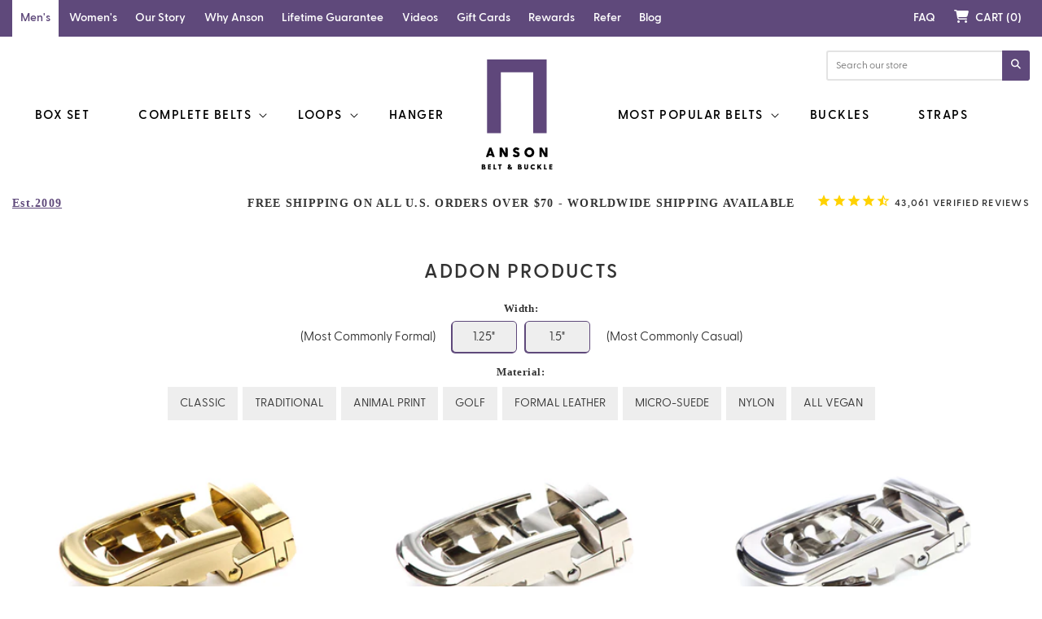

--- FILE ---
content_type: text/html; charset=utf-8
request_url: https://ansonbelt.com/collections/addon-products?page=2
body_size: 85912
content:
<!doctype html>
<html class="no-js" lang="en">
  <head> 
     <meta name="google-site-verification" content="3XQxxBaQ1Am3l6Gcym1ckQoGFu45mRDcGlTLvbIbm0w">
     <meta name="google-site-verification" content="RxuvIKu4br-xrT9JWpqdaQtnswt5XeL3SgYUYn0BzJ4" /> 
    <meta name="google-site-verification" content="P084gXuZm2jeN7YyjWuSYBzrgyUPA0RqDI4HMPCieR0" />
    <meta name="google-site-verification" content="fsU1k3ViiiAGxpi7_FyrN5NHgqrnKzZaeXZqC8LSoyA" />
    <link rel="preconnect" href="https://cdn.shopify.com">
    <link rel="preconnect" href="https://cdn.shopify.com" crossorigin>
    <link rel="preconnect" href="https://cdn.doofinder.com">
    <link rel="preconnect" href="https://cdn.doofinder.com" crossorigin>
     <link rel="preconnect" href="https://ajax.googleapis.com">
     <link rel="preconnect" href="https://ajax.googleapis.com" crossorigin>
     <link rel="preconnect" href="https://ajax.googleapis.com/ajax/libs/jquery/3.7.1/jquery.min.js">
     <link rel="preconnect" href="https://ajax.googleapis.com/ajax/libs/jquery/3.7.1/jquery.min.js" crossorigin>
   <script src="https://ajax.googleapis.com/ajax/libs/jquery/3.7.1/jquery.min.js"></script>
   <script src="https://cdnjs.cloudflare.com/ajax/libs/lazysizes/5.1.2/lazysizes.min.js"  async=""></script>
    <script src="//ansonbelt.com/cdn/shop/t/801/assets/jquery.modal.min.js?v=148767159642544245331769616194" defer="defer"></script>
    <link rel="stylesheet" data-href="https://cdnjs.cloudflare.com/ajax/libs/jquery-modal/0.9.1/jquery.modal.min.css" media="print" onload="this.media='all'" />
     <script src="//ansonbelt.com/cdn/shop/t/801/assets/wnw-optimization.js?v=13078376130108066981769616226" ></script>
       <script>window.addEventListener("scroll", onScroll, { passive: true });
          
</script> 
      	<!-- Global Site Tag (gtag.js) - Google AdWords: 1020010163 -->
        <script src="https://www.googletagmanager.com/gtag/js?id=AW-1020010163"></script>
        <script>
          console.log("gta code loaded and working");
            window.dataLayer = window.dataLayer || [];
            function gtag(){dataLayer.push(arguments);} 
            gtag('js', new Date());
            gtag('config', 'AW-1020010163', {'send_page_view': false});
        </script>  
    <meta charset="utf-8">
    <meta http-equiv="X-UA-Compatible" content="IE=edge">
    
    
    <meta name="viewport" content="width=device-width, initial-scale=1, maximum-scale=1, viewport-fit=cover">
    <meta name="theme-color" content="">
    <link rel="canonical" href="https://ansonbelt.com/collections/addon-products?page=2">
    <link rel="preconnect" href="https://cdn.shopify.com" crossorigin>
      <link rel="preconnect" href="https://stamped.io" crossorigin>
     <link href="//ansonbelt.com/cdn/shop/t/801/assets/base.css?v=59553796226530180431769616145" rel="stylesheet" type="text/css">
    <link href="https://cdnjs.cloudflare.com/ajax/libs/font-awesome/6.5.2/css/all.min.css" rel="stylesheet">
<style>
  html, body, div, span, applet, object, iframe, h1, h2, h3, h4, h5, h6, p, blockquote, pre, a, abbr, acronym, address, big, cite, code, del, dfn, em, img, ins, kbd, q, s, samp, small, strike, strong, sub, sup, tt, var, b, u, i, center, dl, dt, dd, ol, ul, li, fieldset, form, label, legend, table, caption, tbody, tfoot, thead, tr, th, td, article, aside, canvas, details, embed, figure, figcaption, footer, header, hgroup, menu, nav, output, ruby, section, summary, time, mark, audio, video {
    margin: 0;
    padding: 0;
    border: 0;
    font-size: 100%;
  }
 .stamped-carousel-title.stamped-style-color-title , .stamped-reviews-title, .stamped-reviews-title a {
    font-weight: 600 !important;
}


  #stamped-reviews-widget[data-widget-type=carousel] .stamped-carousel-title
  {
    font-weight: 600 !important;
  }
  span.mini {
    margin: 0 0 0 15px;
    font-size: 18px;
    font-weight: 400;
    color: #000;
    letter-spacing: 0;
}
 img.desktop-only.bothimages {
    display: block !important;
   width:100%;   
}
  img.lazy2
  {
     width:100%;   
  }
    #MainContent{
      overflow: hidden;
    }
    
    a.homepagelink {
    position: absolute;
    bottom: 20%;
    left: 50%;
}


.addonTooltip {
    text-transform: uppercase;
}
span.addplus img {
    max-width: 14px;
    position: relative;
    top: 2px;
      left: 1px;
    padding: 0px 0px;
}

[href="javascript:void(0)"] {
    cursor: default;
}
a#women-straps.filter.option-addButton-beltSizeButtonbuffalo_leatherstrap {
    display: none !important;
}
a#buckles[href="/collections/buckles/size_1-25+type_usa_flag"] {
    display: none !important;
}
    .product__media img.image-selector {
    z-index: 20 !important;
}
.product__media {
    z-index: 2 !important;
}
div#zoom-1 {
    z-index: 1 !important;
}
.menu-drawer {
z-index: 100 !important;
}
a.homepagelink .btn {
    background: #6fa76b;
    color: #fff;
    font-size: 15px;
    letter-spacing: 2px;
    text-transform: uppercase;
    font-weight: 600;
    padding: 10px 50px;
    cursor: pointer;
    border: 0;
    border-radius: 3px;
}
.featured-content span.yh2 {
    font-size: 2.1em;
    color: var(--primary-color);
    margin:0px;
    text-transform: uppercase;
    font-family: GreycliffCF;
    font-weight: 700;
    display: block;
    letter-spacing: normal !important;
}
span.yh2.title_top {
    text-transform: uppercase;
    font-size: 24px;
    font-weight: 600;
    margin: 0;
    width: 100%;
    text-align: center;
    display: block;
}
        @font-face{
            font-family: GreycliffCF;
            src:url("https://ansonbelt.com/cdn/shop/files/GreycliffCF_Regular.eot?v=122412344306872200371672423663");
            src:local("\263a"),url("https://ansonbelt.com/cdn/shop/files/GreycliffCF_Regular.woff?v=73736154070015861081672423663") format("woff"),
              url("https://cdn.shopify.com/s/files/1/0216/8904/files/GreycliffCF-Regular.woff?v=170008835"7) format("woff"),
              url("https://cdn.shopify.com/s/files/1/0216/8904/files/GreycliffCF-Regular.ttf?v=1700088358") format("truetype"),
                url("https://ansonbelt.com/cdn/shop/files/GreycliffCF_Regular.ttf?v=3475175306072047841672423663") format("truetype"),
                url("https://ansonbelt.com/cdn/shop/files/GreycliffCF_Regular.svg?v=142896726458104035101672423663") format("svg")
        }
        @font-face{
            font-family:GreycliffCF;
            font-weight:600;
            src:url("https://ansonbelt.com/cdn/shop/files/GreycliffCF_DemiBold.eot");
            src:local("\263a"),url("https://cdn.shopify.com/s/files/1/0216/8904/files/GreycliffCF_DemiBold.woff") format("woff"),
              url("https://ansonbelt.com/cdn/shop/files/GreycliffCF_DemiBold.ttf") format("truetype"),
              url("https://ansonbelt.com/cdn/shop/files/GreycliffCF_DemiBold.svg") format("svg")
        }
        @font-face{
            font-family:GreycliffCF;
            font-weight:700;src:url("https://ansonbelt.com/cdn/shop/files/GreycliffCF_Heavy.eot");
                     src:local("\263a"),url("https://ansonbelt.com/cdn/shop/files/GreycliffCF_Heavy.woff?v=40359656864434542021672423663") format("woff"),
              url("https://ansonbelt.com/cdn/shop/files/GreycliffCF_Heavy.ttf?v=145090148067188411651672423663") format("truetype"),
              url("https://cdn.shopify.com/s/files/1/0216/8904/files/GreycliffCF-Heavy.ttf?v=1700089978") format("truetype"),
              url("https://ansonbelt.com/cdn/shop/files/GreycliffCF_Heavy.svg?v=47884473492058000101672423663") format("svg"),
            url("https://cdn.shopify.com/s/files/1/0216/8904/files/GreycliffCF-Heavy.woff?v=1700089976") format("woff"),
        }
@font-face {
    font-family: GreycliffCF;
    src: url('https://ansonbelt.com/cdn/shop/files/GreycliffCF-Regular.eot?v=1700088358');
    src: url('https://ansonbelt.com/cdn/shop/files/GreycliffCF-Regular.eot?v=1700088358') format('embedded-opentype'),
        url('https://ansonbelt.com/cdn/shop/files/GreycliffCF-Regular.woff2?v=1700088357') format('woff2'),
        url('https://ansonbelt.com/cdn/shop/files/GreycliffCF-Regular.woff') format('woff'),
        url('https://ansonbelt.com/cdn/shop/files/GreycliffCF-Regular.ttf?v=1700088358') format('truetype'),
        url('https://ansonbelt.com/cdn/shop/files/GreycliffCF-Regular.svg#GreycliffCF-Regular') format('svg');
  
}
.modal {
    display: none;
  }

        html, body, div, span, applet, object, iframe, h1, h2, h3, h4, h5, h6, p, blockquote, pre, a, abbr, acronym, address, big, cite, code, del, dfn, em, img, ins, kbd, q, s, samp, small, strike, strong, sub, sup, tt, var, b, u, i, center, dl, dt, dd, ol, ul, li, fieldset, form, label, legend, table, caption, tbody, tfoot, thead, tr, th, td, article, aside, canvas, details, embed, figure, figcaption, footer, header, hgroup, menu, nav, output, ruby, section, summary, time, mark, audio, video {
            margin: 0;
            padding: 0;
            border: 0;
            font-size: 100%;
            text-decoration: none;
            vertical-align: baseline;
         font-family: "GreycliffCF";

        }
        html,body, input, textarea, button, select {
            font-size: 12px;
            line-height: 1.6;
            font-family: "GreycliffCF";
            color: var(--text-color);
            font-weight: 400;
            -webkit-font-smoothing: antialiased;
            -webkit-text-size-adjust: 100%;
        }
        ::selection {
            color: #fff;
            background: var(--primary-color);
        }
        h1, h2, h3, h4, h5, .h0, .h1, .h2, .h3, .h4, .h5{
          font-family: "GreycliffCF";
          font-weight: 700;
          margin: 0 0 0.5em;
        }
        img{
            max-width: 100%;
        }
        s {
            text-decoration: line-through;
        }
        .d-none {
            display: none !important;
        }
        .d-flex {
            display: flex !important;
        }
        .flex-wrap {
            flex-wrap: wrap !important;
        }
        .justify-content-start {
            justify-content: flex-start !important;
        }
        .justify-content-end {
            justify-content: flex-end !important;
        }
        .justify-content-center {
            justify-content: center !important;
        }
        .justify-content-between {
            justify-content: space-between !important;
        }
        .justify-content-around {
            justify-content: space-around !important;
        }
        .justify-content-evenly {
            justify-content: space-evenly !important;
        }
        .align-items-center {
            align-items: center !important;
        }
        .align-content-center {
            align-content: center !important;
        }
        .align-content-between {
            align-content: space-between !important;
        }
        #MainContent > .shopify-section{
            margin: 27px 0;
        }
        #MainContent > .shopify-section:first-child{
            margin-top: 0;
        }
        body .blocker{
            z-index: 9999999;
        }
        .w100{
            width: 100%;
        }
        .c-badge{
            z-index: 1;
            position: absolute;
            left: 0;
            top: 0;
            background: var(--primary-color);
            color: #fff;
            font-size: 18px;
            font-weight: 700;
            padding: 0 5px 0 15px;
            text-transform: uppercase;
            letter-spacing: 0;
            font-style: italic;
        }
        .c-badge:after{
            content: "";
            display: inline-block;
            position: absolute;
            right: -17px;
            top: 0;
            z-index: -1;
            border-color: transparent transparent transparent var(--primary-color);
            border-style: solid;
            border-width: 0 0 28px 17px;
        }
        span.savelater {
            text-decoration: underline;
            border-left: 1px solid;
            padding-left: 5px;
            min-height: inherit;
            color: var(--primary-color);
            font-size: 14px;
            letter-spacing: 1px;
            text-decoration: underline;
            text-underline-offset: 4px;
            cursor: pointer;
        }



/*  ==========================================================================
    Header
    ========================================================================== */
        .top-nav{
            background: var(--primary-color);
            display: inline-block;
            vertical-align: top;
            width: 100%;
        }
        .top-nav .top-nav-wrap {
            width: 100%;
            display: -ms-flexbox;
            display: flex;
            -ms-flex-wrap: wrap;
            flex-wrap: wrap;
            -ms-flex-pack: justify;
            justify-content: space-between;
        }
        .top-nav ul li{
            display: inline-block;
            vertical-align: top;
        }
        .top-nav ul li a{
            color: #fff;
            font-size: 14px;
            font-weight: 600;
            padding: 10px;
            display: inline-block;
            vertical-align: top;
            letter-spacing: 0;
            transition: all 0.35s ease 0s;
        }
        .top-nav ul li a i{
            margin-right: 5px;
        }
        .top-nav ul li.active a{
            background: #fff;
            color: var(--primary-color);
        }
        .top-nav ul li:hover a{
            background: rgba(255,255,255,0.2);
        }
        .logo-svg{
            width: 100%;
            max-width: 90px;
        }
        .header-wrapper{
            padding: 0 0 30px;
        }
        .header__inline-menu{
            width: 50%;
        }
        .header>.header__heading-link{
            width: 10%;
        }
        .list-menu__item{
            font-size: 15px;
            text-transform: uppercase;
            font-weight: 600;
            color: #000;
            display: inline-block;
            vertical-align: top;
            padding: 10px 30px;
            position: relative;
            text-decoration: none !important;
        }
        .list-menu__item:hover,.list-menu__item .header__active-menu-item{
            color: var(--primary-color);
        }
        .list-menu__item span{
            letter-spacing: .1em;
            text-decoration: none !important;
        }
        .header__submenu.list-menu{
            padding: 0;
            max-width: 230px;
            box-shadow: 0 0 4px #ccc;
            transition: all .35s ease 0s;
        }
        .header__submenu .header__menu-item{
            padding: 10px;
            justify-content: center;
            font-size: 14px;
        }
        .header__submenu.list-menu li{
            border-top: 1px solid #ccc;
        }
        .header__submenu.list-menu li:first-child{
            border-top: 0;
        }
        .header__menu-item .icon-caret{
            transition: all .35s ease 0s;
        }
        .header{
            display: flex;
            justify-content: space-between;
            position: relative;
            text-align: center;
        }
        .header-search{
            display: inline-block;
            max-width: 250px;
            width: 100%;
            position: absolute;
            right: 15px;
            top: 17px;
            z-index: 1;
        }
        .header-search form{
            position: relative;
            display: flex;
        }
        .header-search form input{
            border-radius: 3px 0 0 3px;
            height: 37px;
            border: 2px solid #e3e3e3;
            border-right-width: 0;
            padding: 8px 10px;
            outline: none;
            box-shadow: none;
            width: 100%;
        }
        .header-search form input:focus{
            border-color: var(--primary-color);
        }
        .header-search form button{
            background: var(--primary-color);
            color: #fff;
            height: 37px;
            border: 0;
            padding: 8px 10px;
            width: 37px;
            cursor: pointer;
            border-radius: 0 3px 3px 0;
        }
        .header-info{
            width: 100%;
            display: inline-block;
            vertical-align: top;
            text-align: center;
            letter-spacing: .09em;
            font-size: 14px;
        }
        .header-info .page-width {
            position: relative;
        }
        .header-info b.est-text {
            position: absolute;
            left: 15px;
            top: 0;
        }
        .header-info a.star_link {
            position: absolute;
            right: 15px;
            top: 0;
            color: #333;
            letter-spacing: .09em;
            font-weight: 600;
        }
        .header header-drawer{
            margin-left: 0;
        }
        .header__icon{
            width: 76px;
        }
        .header__icon > span{
            justify-content: flex-start;
        }
        .header__icon--menu .icon{
            font-size: 16px;
            width: 16px;
            height: 16px;
        }
        .header__icon--menu .icon-text{
            position: absolute;
            left: 35px;
            top: 0;
            font-size: 12px;
            text-transform: uppercase;
            letter-spacing: 0;
            font-weight: 600;
        }
        .cart-box{
            font-size: 12px;
            color: #000;
            text-transform: uppercase;
            font-weight: 600;
            display: flex;
            align-items: center;
        }
        .cart-box .fa {
            font-size: 16px;
            margin-right: 5px;
        }
        .nav-tab-m{
            order: 1;
            width: 100%;
            display: flex;
            flex-wrap: wrap;
            vertical-align: top;
        }
        .nav-tab-m ul,.nav-tab-m .star_link{
            width: 100%;
            display: flex;
            justify-content: center;
        }
        .nav-tab-m .star_link{
            color: #333;
            letter-spacing: .09em;
            font-weight: 600;
            margin: 10px 0;
        }
        .nav-tab-m ul li{
            width: 50%;
            position: relative;
            color: #5f477b;
            font-size: 16px;
            font-weight: 600;
            text-transform: uppercase;
            text-align: center;
            display: inline-block;
        }
        .nav-tab-m ul li a{
            background: #fff;
            color: var(--primary-color);
            padding: 5px 0;
            width: 100%;
            display: inline-block;
            vertical-align: top;
            border-radius: 0 0 20px;
        }
        .nav-tab-m ul li:last-child a{
            border-radius: 0 0 0 20px;
        }
        .nav-tab-m ul li a{
            background: var(--primary-color);
            color: #fff;
        }
        .nav-tab-m ul li.active a{
            background: #fff;
            color: var(--primary-color);
        }
        .header .menu-drawer,.js .header .menu-drawer__submenu{
            background: #F6F6F6;
        }
        .menu-drawer__menu li{
            border-bottom: 1px solid #e9e9e9;
        }
        /* First Menu Icon */
        nav > .list-menu > li:first-child summary.menu-drawer__menu-item,
        nav > .list-menu > li:nth-child(2) summary.menu-drawer__menu-item {
            padding-left: 50px;
        }
        nav > .list-menu > li:first-child summary.menu-drawer__menu-item::before,
        nav > .list-menu > li:nth-child(2) summary.menu-drawer__menu-item::before{
            content: '';
            background: url(//ansonbelt.com/cdn/shop/t/801/assets/men-icon.png?v=47248465997934180211769616201);
            width: 30px;
            height: 30px;
            position: absolute;
            left: 10px;
            top: 50%;
            transform: translateY(-50%);
        }
        nav > .list-menu > li:nth-child(2) summary.menu-drawer__menu-item::before{
            
             background: url(//ansonbelt.com/cdn/shop/t/801/assets/women-icon.png?v=120941382944166880301769616226);
        }
        /* Inner Menu Icon */
        nav > .list-menu > li:first-child .menu-level-1 > li:first-child a.link,
        nav > .list-menu > li:first-child .menu-level-1 > li:nth-child(2) summary.list-menu__item,
        nav > .list-menu > li:first-child > details > .menu-drawer__submenu > div > .menu-level-1 > li:nth-child(3) > details > summary,
        nav > .list-menu > li:nth-child(2) .menu-level-1 > li:first-child a.link,
        nav > .list-menu > li:nth-child(2) .menu-level-1 > li:nth-child(2) a.link{
            padding-left: 50px;
        }
        nav > .list-menu > li:first-child .menu-level-1 > li:first-child a.link::before,
        nav > .list-menu > li:first-child .menu-level-1 > li:nth-child(2) summary.list-menu__item::before,
        nav > .list-menu > li:first-child > details > .menu-drawer__submenu > div > .menu-level-1 > li:nth-child(3) > details > summary::before,
        nav > .list-menu > li:nth-child(2) .menu-level-1 > li:first-child a.link::before,
        nav > .list-menu > li:nth-child(2) .menu-level-1 > li:nth-child(2) a.link::before{
            content: '';
           
           background: url(//ansonbelt.com/cdn/shop/t/801/assets/boxset-icon.png?v=92302530260234527541769616148);
            width: 30px;
            height: 30px;
            position: absolute;
             background-size: contain;
            left: 10px;
            top: 50%;
            transform: translateY(-50%);
          background-size: cover;
        }
        nav > .list-menu > li:first-child .menu-level-1 > li:nth-child(2) summary.list-menu__item::before{
            
           background: url(//ansonbelt.com/cdn/shop/t/801/assets/CB-icon.png?v=17062057310525581521769616151);
             background-size: cover;
             background-size: contain;
        }
        nav > .list-menu > li:first-child > details > .menu-drawer__submenu > div > .menu-level-1 > li:nth-child(3) > details > summary::before{
            
           background: url(//ansonbelt.com/cdn/shop/t/801/assets/logo-icon-14_4.png?v=120237824616737142181769616196);
        }
        nav > .list-menu > li:nth-child(2) .menu-level-1 > li:first-child a.link::before{
           
          background: url(//ansonbelt.com/cdn/shop/t/801/assets/boxset-icon.png?v=92302530260234527541769616148);
            background-size: contain;
        }
        nav > .list-menu > li:nth-child(2) .menu-level-1 > li:nth-child(2) a.link::before{
           background: url(//ansonbelt.com/cdn/shop/t/801/assets/CB-icon.png?v=17062057310525581521769616151);
             background-size: contain;
            
        }
a.menu-drawer__menu-item.link.link--text.list-menu__item.focus-inset[href="/collections/most-popular-gift-boxes"]:before
             {
            background: url(//ansonbelt.com/cdn/shop/t/801/assets/logo-icon-14_4.png?v=120237824616737142181769616196);
              background-size: contain;
             }
.price__regular .price-item--regular {
    font-size: 28px;
}
.product__title {
  
    font-size: 30px;
    font-weight: 600;
} 
    @media screen and (min-width: 749px)
  {
    .hero-banner-wrap .caption .h2d {
    font-size: 2.7em;
    line-height: 1;
    color: var(--primary-color);
    text-transform: uppercase;
    letter-spacing: .1em;
    text-shadow: 0 1px 0 #fff;
    text-align: center;
    font-family: GreycliffCF;
    font-weight: 700 !important;
    margin: 0 0 .5em;
}
  
  }
    .template-product .price .price-item {
    font-size: 1.6em;
    }
  @media screen and (max-width: 749px)
  {
    span.mini { margin: 0 0 0 0px;}
       .hero-banner-wrap .caption .h2d {
    font-size: 1.7em;
    line-height: 1;
    color: var(--primary-color);
    text-transform: uppercase;
    letter-spacing: .1em;
    text-shadow: 0 1px 0 #fff;
    text-align: center;
    font-family: GreycliffCF;
    font-weight: 700;
    margin: 0 0 .5em;
}
 
  }
  
             </style>
     <link href="//ansonbelt.com/cdn/shop/t/801/assets/custom.css?v=160138799298822427261769621898" rel="stylesheet" type="text/css"><link rel="icon" type="image/png" href="//ansonbelt.com/cdn/shop/files/favicon.png?crop=center&height=32&v=1673511202&width=32"><!-- Start VWO Async SmartCode -->
<link rel="preconnect" href="https://dev.visualwebsiteoptimizer.com" />
<script type='text/javascript' id='vwoCode'>
window._vwo_code || (function() {
var account_id=1104809,
version=2.1,
settings_tolerance=2000,
hide_element='body',
hide_element_style = 'opacity:0 !important;filter:alpha(opacity=0) !important;background:none !important;transition:none !important;',
/* DO NOT EDIT BELOW THIS LINE */
f=false,w=window,d=document,v=d.querySelector('#vwoCode'),cK='_vwo_'+account_id+'_settings',cc={};try{var c=JSON.parse(localStorage.getItem('_vwo_'+account_id+'_config'));cc=c&&typeof c==='object'?c:{}}catch(e){}var stT=cc.stT==='session'?w.sessionStorage:w.localStorage;code={nonce:v&&v.nonce,library_tolerance:function(){return typeof library_tolerance!=='undefined'?library_tolerance:undefined},settings_tolerance:function(){return cc.sT||settings_tolerance},hide_element_style:function(){return'{'+(cc.hES||hide_element_style)+'}'},hide_element:function(){if(performance.getEntriesByName('first-contentful-paint')[0]){return''}return typeof cc.hE==='string'?cc.hE:hide_element},getVersion:function(){return version},finish:function(e){if(!f){f=true;var t=d.getElementById('_vis_opt_path_hides');if(t)t.parentNode.removeChild(t);if(e)(new Image).src='https://dev.visualwebsiteoptimizer.com/ee.gif?a='+account_id+e}},finished:function(){return f},addScript:function(e){var t=d.createElement('script');t.type='text/javascript';if(e.src){t.src=e.src}else{t.text=e.text}v&&t.setAttribute('nonce',v.nonce);d.getElementsByTagName('head')[0].appendChild(t)},load:function(e,t){var n=this.getSettings(),i=d.createElement('script'),r=this;t=t||{};if(n){i.textContent=n;d.getElementsByTagName('head')[0].appendChild(i);if(!w.VWO||VWO.caE){stT.removeItem(cK);r.load(e)}}else{var o=new XMLHttpRequest;o.open('GET',e,true);o.withCredentials=!t.dSC;o.responseType=t.responseType||'text';o.onload=function(){if(t.onloadCb){return t.onloadCb(o,e)}if(o.status===200||o.status===304){_vwo_code.addScript({text:o.responseText})}else{_vwo_code.finish('&e=loading_failure:'+e)}};o.onerror=function(){if(t.onerrorCb){return t.onerrorCb(e)}_vwo_code.finish('&e=loading_failure:'+e)};o.send()}},getSettings:function(){try{var e=stT.getItem(cK);if(!e){return}e=JSON.parse(e);if(Date.now()>e.e){stT.removeItem(cK);return}return e.s}catch(e){return}},init:function(){if(d.URL.indexOf('__vwo_disable__')>-1)return;var e=this.settings_tolerance();w._vwo_settings_timer=setTimeout(function(){_vwo_code.finish();stT.removeItem(cK)},e);var t;if(this.hide_element()!=='body'){t=d.createElement('style');var n=this.hide_element(),i=n?n+this.hide_element_style():'',r=d.getElementsByTagName('head')[0];t.setAttribute('id','_vis_opt_path_hides');v&&t.setAttribute('nonce',v.nonce);t.setAttribute('type','text/css');if(t.styleSheet)t.styleSheet.cssText=i;else t.appendChild(d.createTextNode(i));r.appendChild(t)}else{t=d.getElementsByTagName('head')[0];var i=d.createElement('div');i.style.cssText='z-index: 2147483647 !important;position: fixed !important;left: 0 !important;top: 0 !important;width: 100% !important;height: 100% !important;background: white !important;display: block !important;';i.setAttribute('id','_vis_opt_path_hides');i.classList.add('_vis_hide_layer');t.parentNode.insertBefore(i,t.nextSibling)}var o=window._vis_opt_url||d.URL,s='https://dev.visualwebsiteoptimizer.com/j.php?a='+account_id+'&u='+encodeURIComponent(o)+'&vn='+version;if(w.location.search.indexOf('_vwo_xhr')!==-1){this.addScript({src:s})}else{this.load(s+'&x=true')}}};w._vwo_code=code;code.init();})();
</script>
<!-- End VWO Async SmartCode --><link rel="preconnect" href="https://fonts.shopifycdn.com" crossorigin><title>
      Addon Products
 &ndash; Page 2 &ndash; Anson Belt &amp; Buckle</title>
      
    

<meta property="og:site_name" content="Anson Belt &amp; Buckle">
<meta property="og:url" content="https://ansonbelt.com/collections/addon-products?page=2">
<meta property="og:title" content="Addon Products">
<meta property="og:type" content="website">
<meta property="og:description" content="A micro-adjustable, holeless belt. Making the belt hole obsolete."><meta property="og:image" content="http://ansonbelt.com/cdn/shop/files/Anson_Belt_New_Checkout_Logo_1_1_425b8556-43e3-4fc4-8cfa-477adf9a27dd.png?height=628&pad_color=fff&v=1677145776&width=1200">
  <meta property="og:image:secure_url" content="https://ansonbelt.com/cdn/shop/files/Anson_Belt_New_Checkout_Logo_1_1_425b8556-43e3-4fc4-8cfa-477adf9a27dd.png?height=628&pad_color=fff&v=1677145776&width=1200">
  <meta property="og:image:width" content="1200">
  <meta property="og:image:height" content="628"><meta name="twitter:site" content="@AnsonBelt"><meta name="twitter:card" content="summary_large_image">
<meta name="twitter:title" content="Addon Products">
<meta name="twitter:description" content="A micro-adjustable, holeless belt. Making the belt hole obsolete.">

     
   
 
    <script type="lazyload2">
      $(document).on("click", ".modal", function() {
    var videoHtml = $(".video-wrapper.ee").html();
     $(".video-wrapper.ee").html(" ");
     $(".video-wrapper.ee").html(videoHtml);
});
    </script>
 
       
   


    <script src="//ansonbelt.com/cdn/shop/t/801/assets/global.js?v=104095125671381363861769616174" defer="defer"></script>
            <script>window.performance && window.performance.mark && window.performance.mark('shopify.content_for_header.start');</script><meta id="shopify-digital-wallet" name="shopify-digital-wallet" content="/2168904/digital_wallets/dialog">
<meta name="shopify-checkout-api-token" content="aac21545e0c03ca93e1c074e7e753849">
<meta id="in-context-paypal-metadata" data-shop-id="2168904" data-venmo-supported="true" data-environment="production" data-locale="en_US" data-paypal-v4="true" data-currency="USD">
<link rel="alternate" type="application/atom+xml" title="Feed" href="/collections/addon-products.atom" />
<link rel="prev" href="/collections/addon-products?page=1">
<link rel="alternate" type="application/json+oembed" href="https://ansonbelt.com/collections/addon-products.oembed?page=2">
<script async="async" src="/checkouts/internal/preloads.js?locale=en-US"></script>
<link rel="preconnect" href="https://shop.app" crossorigin="anonymous">
<script async="async" src="https://shop.app/checkouts/internal/preloads.js?locale=en-US&shop_id=2168904" crossorigin="anonymous"></script>
<script id="apple-pay-shop-capabilities" type="application/json">{"shopId":2168904,"countryCode":"US","currencyCode":"USD","merchantCapabilities":["supports3DS"],"merchantId":"gid:\/\/shopify\/Shop\/2168904","merchantName":"Anson Belt \u0026 Buckle","requiredBillingContactFields":["postalAddress","email","phone"],"requiredShippingContactFields":["postalAddress","email","phone"],"shippingType":"shipping","supportedNetworks":["visa","masterCard","amex","discover","elo","jcb"],"total":{"type":"pending","label":"Anson Belt \u0026 Buckle","amount":"1.00"},"shopifyPaymentsEnabled":true,"supportsSubscriptions":true}</script>
<script id="shopify-features" type="application/json">{"accessToken":"aac21545e0c03ca93e1c074e7e753849","betas":["rich-media-storefront-analytics"],"domain":"ansonbelt.com","predictiveSearch":true,"shopId":2168904,"locale":"en"}</script>
<script>var Shopify = Shopify || {};
Shopify.shop = "anson.myshopify.com";
Shopify.locale = "en";
Shopify.currency = {"active":"USD","rate":"1.0"};
Shopify.country = "US";
Shopify.theme = {"name":"6th Item Popup Scroll Adjustment - 01.28.26","id":133692325973,"schema_name":"Dawn","schema_version":"7.0.1","theme_store_id":887,"role":"main"};
Shopify.theme.handle = "null";
Shopify.theme.style = {"id":null,"handle":null};
Shopify.cdnHost = "ansonbelt.com/cdn";
Shopify.routes = Shopify.routes || {};
Shopify.routes.root = "/";</script>
<script type="module">!function(o){(o.Shopify=o.Shopify||{}).modules=!0}(window);</script>
<script>!function(o){function n(){var o=[];function n(){o.push(Array.prototype.slice.apply(arguments))}return n.q=o,n}var t=o.Shopify=o.Shopify||{};t.loadFeatures=n(),t.autoloadFeatures=n()}(window);</script>
<script>
  window.ShopifyPay = window.ShopifyPay || {};
  window.ShopifyPay.apiHost = "shop.app\/pay";
  window.ShopifyPay.redirectState = null;
</script>
<script id="shop-js-analytics" type="application/json">{"pageType":"collection"}</script>
<script defer="defer" async type="module" src="//ansonbelt.com/cdn/shopifycloud/shop-js/modules/v2/client.init-shop-cart-sync_BN7fPSNr.en.esm.js"></script>
<script defer="defer" async type="module" src="//ansonbelt.com/cdn/shopifycloud/shop-js/modules/v2/chunk.common_Cbph3Kss.esm.js"></script>
<script defer="defer" async type="module" src="//ansonbelt.com/cdn/shopifycloud/shop-js/modules/v2/chunk.modal_DKumMAJ1.esm.js"></script>
<script type="module">
  await import("//ansonbelt.com/cdn/shopifycloud/shop-js/modules/v2/client.init-shop-cart-sync_BN7fPSNr.en.esm.js");
await import("//ansonbelt.com/cdn/shopifycloud/shop-js/modules/v2/chunk.common_Cbph3Kss.esm.js");
await import("//ansonbelt.com/cdn/shopifycloud/shop-js/modules/v2/chunk.modal_DKumMAJ1.esm.js");

  window.Shopify.SignInWithShop?.initShopCartSync?.({"fedCMEnabled":true,"windoidEnabled":true});

</script>
<script>
  window.Shopify = window.Shopify || {};
  if (!window.Shopify.featureAssets) window.Shopify.featureAssets = {};
  window.Shopify.featureAssets['shop-js'] = {"shop-cart-sync":["modules/v2/client.shop-cart-sync_CJVUk8Jm.en.esm.js","modules/v2/chunk.common_Cbph3Kss.esm.js","modules/v2/chunk.modal_DKumMAJ1.esm.js"],"init-fed-cm":["modules/v2/client.init-fed-cm_7Fvt41F4.en.esm.js","modules/v2/chunk.common_Cbph3Kss.esm.js","modules/v2/chunk.modal_DKumMAJ1.esm.js"],"init-shop-email-lookup-coordinator":["modules/v2/client.init-shop-email-lookup-coordinator_Cc088_bR.en.esm.js","modules/v2/chunk.common_Cbph3Kss.esm.js","modules/v2/chunk.modal_DKumMAJ1.esm.js"],"init-windoid":["modules/v2/client.init-windoid_hPopwJRj.en.esm.js","modules/v2/chunk.common_Cbph3Kss.esm.js","modules/v2/chunk.modal_DKumMAJ1.esm.js"],"shop-button":["modules/v2/client.shop-button_B0jaPSNF.en.esm.js","modules/v2/chunk.common_Cbph3Kss.esm.js","modules/v2/chunk.modal_DKumMAJ1.esm.js"],"shop-cash-offers":["modules/v2/client.shop-cash-offers_DPIskqss.en.esm.js","modules/v2/chunk.common_Cbph3Kss.esm.js","modules/v2/chunk.modal_DKumMAJ1.esm.js"],"shop-toast-manager":["modules/v2/client.shop-toast-manager_CK7RT69O.en.esm.js","modules/v2/chunk.common_Cbph3Kss.esm.js","modules/v2/chunk.modal_DKumMAJ1.esm.js"],"init-shop-cart-sync":["modules/v2/client.init-shop-cart-sync_BN7fPSNr.en.esm.js","modules/v2/chunk.common_Cbph3Kss.esm.js","modules/v2/chunk.modal_DKumMAJ1.esm.js"],"init-customer-accounts-sign-up":["modules/v2/client.init-customer-accounts-sign-up_CfPf4CXf.en.esm.js","modules/v2/client.shop-login-button_DeIztwXF.en.esm.js","modules/v2/chunk.common_Cbph3Kss.esm.js","modules/v2/chunk.modal_DKumMAJ1.esm.js"],"pay-button":["modules/v2/client.pay-button_CgIwFSYN.en.esm.js","modules/v2/chunk.common_Cbph3Kss.esm.js","modules/v2/chunk.modal_DKumMAJ1.esm.js"],"init-customer-accounts":["modules/v2/client.init-customer-accounts_DQ3x16JI.en.esm.js","modules/v2/client.shop-login-button_DeIztwXF.en.esm.js","modules/v2/chunk.common_Cbph3Kss.esm.js","modules/v2/chunk.modal_DKumMAJ1.esm.js"],"avatar":["modules/v2/client.avatar_BTnouDA3.en.esm.js"],"init-shop-for-new-customer-accounts":["modules/v2/client.init-shop-for-new-customer-accounts_CsZy_esa.en.esm.js","modules/v2/client.shop-login-button_DeIztwXF.en.esm.js","modules/v2/chunk.common_Cbph3Kss.esm.js","modules/v2/chunk.modal_DKumMAJ1.esm.js"],"shop-follow-button":["modules/v2/client.shop-follow-button_BRMJjgGd.en.esm.js","modules/v2/chunk.common_Cbph3Kss.esm.js","modules/v2/chunk.modal_DKumMAJ1.esm.js"],"checkout-modal":["modules/v2/client.checkout-modal_B9Drz_yf.en.esm.js","modules/v2/chunk.common_Cbph3Kss.esm.js","modules/v2/chunk.modal_DKumMAJ1.esm.js"],"shop-login-button":["modules/v2/client.shop-login-button_DeIztwXF.en.esm.js","modules/v2/chunk.common_Cbph3Kss.esm.js","modules/v2/chunk.modal_DKumMAJ1.esm.js"],"lead-capture":["modules/v2/client.lead-capture_DXYzFM3R.en.esm.js","modules/v2/chunk.common_Cbph3Kss.esm.js","modules/v2/chunk.modal_DKumMAJ1.esm.js"],"shop-login":["modules/v2/client.shop-login_CA5pJqmO.en.esm.js","modules/v2/chunk.common_Cbph3Kss.esm.js","modules/v2/chunk.modal_DKumMAJ1.esm.js"],"payment-terms":["modules/v2/client.payment-terms_BxzfvcZJ.en.esm.js","modules/v2/chunk.common_Cbph3Kss.esm.js","modules/v2/chunk.modal_DKumMAJ1.esm.js"]};
</script>
<script>(function() {
  var isLoaded = false;
  function asyncLoad() {
    if (isLoaded) return;
    isLoaded = true;
    var urls = ["https:\/\/cdn1.stamped.io\/files\/widget.min.js?shop=anson.myshopify.com","https:\/\/cdn.shopify.com\/s\/files\/1\/0216\/8904\/t\/711\/assets\/loy_2168904.js?v=1746453067\u0026shop=anson.myshopify.com","https:\/\/cdn.attn.tv\/anson\/dtag.js?shop=anson.myshopify.com","https:\/\/cdn.attn.tv\/anson\/dtag.js?shop=anson.myshopify.com"];
    for (var i = 0; i < urls.length; i++) {
      var s = document.createElement('script');
      s.type = 'text/javascript';
      s.async = true;
      s.src = urls[i];
      var x = document.getElementsByTagName('script')[0];
      x.parentNode.insertBefore(s, x);
    }
  };
  if(window.attachEvent) {
    window.attachEvent('onload', asyncLoad);
  } else {
    window.addEventListener('load', asyncLoad, false);
  }
})();</script>
<script id="__st">var __st={"a":2168904,"offset":-18000,"reqid":"17b6b9f5-03b7-4d07-8bde-f86b4d90ba85-1769870452","pageurl":"ansonbelt.com\/collections\/addon-products?page=2","u":"47432c4f3ad7","p":"collection","rtyp":"collection","rid":17366777895};</script>
<script>window.ShopifyPaypalV4VisibilityTracking = true;</script>
<script id="captcha-bootstrap">!function(){'use strict';const t='contact',e='account',n='new_comment',o=[[t,t],['blogs',n],['comments',n],[t,'customer']],c=[[e,'customer_login'],[e,'guest_login'],[e,'recover_customer_password'],[e,'create_customer']],r=t=>t.map((([t,e])=>`form[action*='/${t}']:not([data-nocaptcha='true']) input[name='form_type'][value='${e}']`)).join(','),a=t=>()=>t?[...document.querySelectorAll(t)].map((t=>t.form)):[];function s(){const t=[...o],e=r(t);return a(e)}const i='password',u='form_key',d=['recaptcha-v3-token','g-recaptcha-response','h-captcha-response',i],f=()=>{try{return window.sessionStorage}catch{return}},m='__shopify_v',_=t=>t.elements[u];function p(t,e,n=!1){try{const o=window.sessionStorage,c=JSON.parse(o.getItem(e)),{data:r}=function(t){const{data:e,action:n}=t;return t[m]||n?{data:e,action:n}:{data:t,action:n}}(c);for(const[e,n]of Object.entries(r))t.elements[e]&&(t.elements[e].value=n);n&&o.removeItem(e)}catch(o){console.error('form repopulation failed',{error:o})}}const l='form_type',E='cptcha';function T(t){t.dataset[E]=!0}const w=window,h=w.document,L='Shopify',v='ce_forms',y='captcha';let A=!1;((t,e)=>{const n=(g='f06e6c50-85a8-45c8-87d0-21a2b65856fe',I='https://cdn.shopify.com/shopifycloud/storefront-forms-hcaptcha/ce_storefront_forms_captcha_hcaptcha.v1.5.2.iife.js',D={infoText:'Protected by hCaptcha',privacyText:'Privacy',termsText:'Terms'},(t,e,n)=>{const o=w[L][v],c=o.bindForm;if(c)return c(t,g,e,D).then(n);var r;o.q.push([[t,g,e,D],n]),r=I,A||(h.body.append(Object.assign(h.createElement('script'),{id:'captcha-provider',async:!0,src:r})),A=!0)});var g,I,D;w[L]=w[L]||{},w[L][v]=w[L][v]||{},w[L][v].q=[],w[L][y]=w[L][y]||{},w[L][y].protect=function(t,e){n(t,void 0,e),T(t)},Object.freeze(w[L][y]),function(t,e,n,w,h,L){const[v,y,A,g]=function(t,e,n){const i=e?o:[],u=t?c:[],d=[...i,...u],f=r(d),m=r(i),_=r(d.filter((([t,e])=>n.includes(e))));return[a(f),a(m),a(_),s()]}(w,h,L),I=t=>{const e=t.target;return e instanceof HTMLFormElement?e:e&&e.form},D=t=>v().includes(t);t.addEventListener('submit',(t=>{const e=I(t);if(!e)return;const n=D(e)&&!e.dataset.hcaptchaBound&&!e.dataset.recaptchaBound,o=_(e),c=g().includes(e)&&(!o||!o.value);(n||c)&&t.preventDefault(),c&&!n&&(function(t){try{if(!f())return;!function(t){const e=f();if(!e)return;const n=_(t);if(!n)return;const o=n.value;o&&e.removeItem(o)}(t);const e=Array.from(Array(32),(()=>Math.random().toString(36)[2])).join('');!function(t,e){_(t)||t.append(Object.assign(document.createElement('input'),{type:'hidden',name:u})),t.elements[u].value=e}(t,e),function(t,e){const n=f();if(!n)return;const o=[...t.querySelectorAll(`input[type='${i}']`)].map((({name:t})=>t)),c=[...d,...o],r={};for(const[a,s]of new FormData(t).entries())c.includes(a)||(r[a]=s);n.setItem(e,JSON.stringify({[m]:1,action:t.action,data:r}))}(t,e)}catch(e){console.error('failed to persist form',e)}}(e),e.submit())}));const S=(t,e)=>{t&&!t.dataset[E]&&(n(t,e.some((e=>e===t))),T(t))};for(const o of['focusin','change'])t.addEventListener(o,(t=>{const e=I(t);D(e)&&S(e,y())}));const B=e.get('form_key'),M=e.get(l),P=B&&M;t.addEventListener('DOMContentLoaded',(()=>{const t=y();if(P)for(const e of t)e.elements[l].value===M&&p(e,B);[...new Set([...A(),...v().filter((t=>'true'===t.dataset.shopifyCaptcha))])].forEach((e=>S(e,t)))}))}(h,new URLSearchParams(w.location.search),n,t,e,['guest_login'])})(!0,!0)}();</script>
<script integrity="sha256-4kQ18oKyAcykRKYeNunJcIwy7WH5gtpwJnB7kiuLZ1E=" data-source-attribution="shopify.loadfeatures" defer="defer" src="//ansonbelt.com/cdn/shopifycloud/storefront/assets/storefront/load_feature-a0a9edcb.js" crossorigin="anonymous"></script>
<script crossorigin="anonymous" defer="defer" src="//ansonbelt.com/cdn/shopifycloud/storefront/assets/shopify_pay/storefront-65b4c6d7.js?v=20250812"></script>
<script data-source-attribution="shopify.dynamic_checkout.dynamic.init">var Shopify=Shopify||{};Shopify.PaymentButton=Shopify.PaymentButton||{isStorefrontPortableWallets:!0,init:function(){window.Shopify.PaymentButton.init=function(){};var t=document.createElement("script");t.src="https://ansonbelt.com/cdn/shopifycloud/portable-wallets/latest/portable-wallets.en.js",t.type="module",document.head.appendChild(t)}};
</script>
<script data-source-attribution="shopify.dynamic_checkout.buyer_consent">
  function portableWalletsHideBuyerConsent(e){var t=document.getElementById("shopify-buyer-consent"),n=document.getElementById("shopify-subscription-policy-button");t&&n&&(t.classList.add("hidden"),t.setAttribute("aria-hidden","true"),n.removeEventListener("click",e))}function portableWalletsShowBuyerConsent(e){var t=document.getElementById("shopify-buyer-consent"),n=document.getElementById("shopify-subscription-policy-button");t&&n&&(t.classList.remove("hidden"),t.removeAttribute("aria-hidden"),n.addEventListener("click",e))}window.Shopify?.PaymentButton&&(window.Shopify.PaymentButton.hideBuyerConsent=portableWalletsHideBuyerConsent,window.Shopify.PaymentButton.showBuyerConsent=portableWalletsShowBuyerConsent);
</script>
<script data-source-attribution="shopify.dynamic_checkout.cart.bootstrap">document.addEventListener("DOMContentLoaded",(function(){function t(){return document.querySelector("shopify-accelerated-checkout-cart, shopify-accelerated-checkout")}if(t())Shopify.PaymentButton.init();else{new MutationObserver((function(e,n){t()&&(Shopify.PaymentButton.init(),n.disconnect())})).observe(document.body,{childList:!0,subtree:!0})}}));
</script>
<link id="shopify-accelerated-checkout-styles" rel="stylesheet" media="screen" href="https://ansonbelt.com/cdn/shopifycloud/portable-wallets/latest/accelerated-checkout-backwards-compat.css" crossorigin="anonymous">
<style id="shopify-accelerated-checkout-cart">
        #shopify-buyer-consent {
  margin-top: 1em;
  display: inline-block;
  width: 100%;
}

#shopify-buyer-consent.hidden {
  display: none;
}

#shopify-subscription-policy-button {
  background: none;
  border: none;
  padding: 0;
  text-decoration: underline;
  font-size: inherit;
  cursor: pointer;
}

#shopify-subscription-policy-button::before {
  box-shadow: none;
}

      </style>
<script id="sections-script" data-sections="header,footer" defer="defer" src="//ansonbelt.com/cdn/shop/t/801/compiled_assets/scripts.js?v=146497"></script>
<script>window.performance && window.performance.mark && window.performance.mark('shopify.content_for_header.end');</script>

         <style>
         body.a1-5-black-leather-w-traditional-in-formal-gunmetal .submit-fixed-cart1.product-form__submit.button.button--full-width.button--primary {
    display: none !important;
}
  body.a1-25-black-buffalo-leather-w-traditional-in-gunmetal .submit-fixed-cart1.product-form__submit.button.button--full-width.button--primary {
    display: none !important;
}
            iframe#attentive_creative
       {
          display: none;
      }
            .yie-outer-element {
          display: none;
      }
      .scrolled iframe#attentive_creative
       {
          display: block;
      }
            .scrolled .yie-outer-element { 
          display: block;
      }
      
      .scrolled .needsclick.kl-private-reset-css-Xuajs1 {
          display: flex;
      }
      .scrolled div[data-testid="POPUP"] .needsclick.kl-private-reset-css-Xuajs1 div[data-testid="form-row"] div[component="[object Object]"] {
          margin: 0 auto !important;
          padding: 0 0 16px 0 !important;
      }
      .scrolled div[data-testid="POPUP"] .needsclick.kl-private-reset-css-Xuajs1 div[data-testid="form-row"] div[component="[object Object]"] button.needsclick {
        justify-content: center;
        align-items: center;
        height: 30px !important;
        padding: 10px 40px 9px !important;
      }
      .scrolled div[data-testid="POPUP"] .needsclick.kl-private-reset-css-Xuajs1 div[data-testid="form-row"]:nth-child(4) div[role="listbox"] {
          display: block;
      }
      .scrolled div[data-testid="POPUP"] .needsclick.kl-private-reset-css-Xuajs1 div[data-testid="form-row"] div[component="[object Object]"] .needsclick.kl-private-reset-css-Xuajs1[style="width: 100%; position: relative;"] {
          display: none;
      }
      .scrolled div[data-testid="POPUP"] .needsclick.kl-private-reset-css-Xuajs1 div[data-testid="form-row"] div[component="[object Object]"] .needsclick.kl-private-reset-css-Xuajs1[style="width: 100%; position: relative;"] + button {
          height: 55px !important;
      }
      .scrolled div[data-testid="POPUP"] .needsclick.kl-private-reset-css-Xuajs1 div[data-testid="form-row"] div[component="[object Object]"] button[aria-label="Search Countries"] {
          height: auto !important;
          padding: 0 0 0 10px !important;
      }
      div#attentive_overlay {
    display: none;
}
      body .blocker {
        z-index: 9999999 !important;
       }
          .fixed.open {
    z-index: 500 !important;
}
      li.thumbnail-list__item.slider__slide[data-media-position="2"] {
    display: none !important;
}
      .combos {
    z-index: 1 !important;
}
      .uwy.userway_p1 {
    z-index: 696 !important;
}

@media screen and (max-width: 990px) {
    a.menu-drawer__menu-item.link.link--text.list-menu__item.focus-inset[href="https://ansonbelt.com/products/limited-release-anson-belt-4-strap-hanger"]:before
     {
        background: url("https://cdn.shopify.com/s/files/1/0216/8904/files/Hangers_Icon_db64c7cd-b34b-42e0-8270-2cd6ce12a2e6.png?v=1700855560");
        width: 40px;
        height: 40px;
        position: relative;
        left: 0;
        margin-right: 5px;
        background-size: contain;
        content: "";
        top: 50%;
        transform: translateY(0);
    }
}
  @media screen and (max-width: 767px){
    .scrolled div[data-testid="POPUP"] .needsclick.kl-private-reset-css-Xuajs1 div[data-testid="form-row"] div[component="[object Object]"] {
        margin: 0 auto !important;
        padding: 0 0 0px 0 !important;
    }
    .scrolled div[data-testid="POPUP"] .needsclick.kl-private-reset-css-Xuajs1 div[data-testid="form-row"] div[component="[object Object]"] button.needsclick {
        height: 50px !important;
        padding: 5px 30px 3px !important;
        display: block;
        justify-content: center;
        align-items: center;
        margin: auto;
    }
  }
  @media screen and (min-width: 840px){
button.submit-fixed-cart90.AddToCart.product-form__submit.button.button--full-width span.plus-make-selection__atc-mobile-text
    {
    display: none !important;
}
    .complete-belt-hero img {
    width: 100%;
}
    .hero-banner-wrap img{
       width: 100%;
    }
} 
      div#chat-widget-container {
    z-index: 100 !important;
}
       button.submit-fixed-cart90.AddToCart.product-form__submit.button.button--full-width span::after {

    padding-left: 8px!important;
  }
      button.product-form__submit.button.button--full-width.button--primary span::after {
    top: 2px!important;
}
  span.masteradd::after
{
  display:none !important;
}
button.submit-fixed-cart90.AddToCart.product-form__submit.button.button--full-width:after {
    content: "\2192";
    font-size: 29px !important;
    padding-left: 0px;
    line-height: 18px;
    margin-left: 4px;
    /* padding-top: 15px; */
    /* display: contents; */
    position: relative;
    top: 0px;
    display: block !important;
}
      .product-form__input input[type=radio]+label {

    padding: 1rem 1rem !important;

      }
      .template-American-Bison-straps [data-media-position="2"] {
    display: none;
}
  
    #myBtn {
  display: none;
    }

    
   
     
      
   
      @font-face {
  font-family: Assistant;
  font-weight: 400;
  font-style: normal;
  font-display: swap;
  src: url("//ansonbelt.com/cdn/fonts/assistant/assistant_n4.9120912a469cad1cc292572851508ca49d12e768.woff2") format("woff2"),
       url("//ansonbelt.com/cdn/fonts/assistant/assistant_n4.6e9875ce64e0fefcd3f4446b7ec9036b3ddd2985.woff") format("woff");
}

      
      
      
      @font-face {
  font-family: Assistant;
  font-weight: 400;
  font-style: normal;
  font-display: swap;
  src: url("//ansonbelt.com/cdn/fonts/assistant/assistant_n4.9120912a469cad1cc292572851508ca49d12e768.woff2") format("woff2"),
       url("//ansonbelt.com/cdn/fonts/assistant/assistant_n4.6e9875ce64e0fefcd3f4446b7ec9036b3ddd2985.woff") format("woff");
}


      :root {
        --primary-color: #5f497b;
        --light-bg-color: #f0f0f0;
        --text-color: #333;
        
        --font-body-family: Assistant, sans-serif;
        --font-body-style: normal;
        --font-body-weight: 400;
        --font-body-weight-bold: 700;

        --font-heading-family: Assistant, sans-serif;
        --font-heading-style: normal;
        --font-heading-weight: 400;

        --font-body-scale: 1.0;
        --font-heading-scale: 1.0;

        --color-base-text: 51, 51, 51;
        --color-shadow: 51, 51, 51;
        --color-base-background-1: 255, 255, 255;
        --color-base-background-2: 243, 243, 243;
        --color-base-solid-button-labels: 255, 255, 255;
        --color-base-outline-button-labels: 18, 18, 18;
        --color-base-accent-1: 111, 167, 107;
        --color-base-accent-2: 221, 29, 29;
        --payment-terms-background-color: #ffffff;

        --gradient-base-background-1: #ffffff;
        --gradient-base-background-2: #f3f3f3;
        --gradient-base-accent-1: #6fa76b;
        --gradient-base-accent-2: #dd1d1d;

        --media-padding: px;
        --media-border-opacity: 1.0;
        --media-border-width: 0px;
        --media-radius: 0px;
        --media-shadow-opacity: 0.0;
        --media-shadow-horizontal-offset: 0px;
        --media-shadow-vertical-offset: 4px;
        --media-shadow-blur-radius: 5px;
        --media-shadow-visible: 0;

        --page-width: 1410px;
        --page-width-margin: 0rem;

        --product-card-image-padding: 0.0rem;
        --product-card-corner-radius: 0.0rem;
        --product-card-text-alignment: center;
        --product-card-border-width: 0.0rem;
        --product-card-border-opacity: 0.1;
        --product-card-shadow-opacity: 0.0;
        --product-card-shadow-visible: 0;
        --product-card-shadow-horizontal-offset: 0.0rem;
        --product-card-shadow-vertical-offset: 0.4rem;
        --product-card-shadow-blur-radius: 0.5rem;

        --collection-card-image-padding: 0.0rem;
        --collection-card-corner-radius: 0.0rem;
        --collection-card-text-alignment: center;
        --collection-card-border-width: 0.0rem;
        --collection-card-border-opacity: 0.1;
        --collection-card-shadow-opacity: 0.0;
        --collection-card-shadow-visible: 0;
        --collection-card-shadow-horizontal-offset: 0.0rem;
        --collection-card-shadow-vertical-offset: 0.4rem;
        --collection-card-shadow-blur-radius: 0.5rem;

        --blog-card-image-padding: 0.0rem;
        --blog-card-corner-radius: 0.0rem;
        --blog-card-text-alignment: left;
        --blog-card-border-width: 0.0rem;
        --blog-card-border-opacity: 0.1;
        --blog-card-shadow-opacity: 0.0;
        --blog-card-shadow-visible: 0;
        --blog-card-shadow-horizontal-offset: 0.0rem;
        --blog-card-shadow-vertical-offset: 0.4rem;
        --blog-card-shadow-blur-radius: 0.5rem;

        --badge-corner-radius: 4.0rem;

        --popup-border-width: 0px;
        --popup-border-opacity: 0.1;
        --popup-corner-radius: 0px;
        --popup-shadow-opacity: 0.0;
        --popup-shadow-horizontal-offset: 0px;
        --popup-shadow-vertical-offset: 4px;
        --popup-shadow-blur-radius: 5px;

        --drawer-border-width: 0px;
        --drawer-border-opacity: 0.1;
        --drawer-shadow-opacity: 0.0;
        --drawer-shadow-horizontal-offset: 0px;
        --drawer-shadow-vertical-offset: 4px;
        --drawer-shadow-blur-radius: 5px;

        --spacing-sections-desktop: 0px;
        --spacing-sections-mobile: 0px;

        --grid-desktop-vertical-spacing: 4px;
        --grid-desktop-horizontal-spacing: 4px;
        --grid-mobile-vertical-spacing: 2px;
        --grid-mobile-horizontal-spacing: 2px;

        --text-boxes-border-opacity: 0.1;
        --text-boxes-border-width: 0px;
        --text-boxes-radius: 0px;
        --text-boxes-shadow-opacity: 0.0;
        --text-boxes-shadow-visible: 0;
        --text-boxes-shadow-horizontal-offset: 0px;
        --text-boxes-shadow-vertical-offset: 4px;
        --text-boxes-shadow-blur-radius: 5px;

        --buttons-radius: 4px;
        --buttons-radius-outset: 4px;
        --buttons-border-width: 0px;
        --buttons-border-opacity: 1.0;
        --buttons-shadow-opacity: 0.0;
        --buttons-shadow-visible: 0;
        --buttons-shadow-horizontal-offset: 0px;
        --buttons-shadow-vertical-offset: -12px;
        --buttons-shadow-blur-radius: 0px;
        --buttons-border-offset: 0.3px;

        --inputs-radius: 4px;
        --inputs-border-width: 1px;
        --inputs-border-opacity: 0.6;
        --inputs-shadow-opacity: 0.0;
        --inputs-shadow-horizontal-offset: 2px;
        --inputs-margin-offset: 0px;
        --inputs-shadow-vertical-offset: 2px;
        --inputs-shadow-blur-radius: 5px;
        --inputs-radius-outset: 5px;

        --variant-pills-radius: 4px;
        --variant-pills-border-width: 1px;
        --variant-pills-border-opacity: 0.55;
        --variant-pills-shadow-opacity: 0.0;
        --variant-pills-shadow-horizontal-offset: 0px;
        --variant-pills-shadow-vertical-offset: 4px;
        --variant-pills-shadow-blur-radius: 5px;
      }

      *,
      *::before,
      *::after {
        box-sizing: inherit;
      }
      html {
        box-sizing: border-box;
        font-size: calc(var(--font-body-scale) * 62.5%);
        height: 100%;
      }
      body {
        display: grid;
        grid-template-rows: auto auto 1fr auto;
        grid-template-columns: 100%;
        min-height: 100dvh;
        
        margin: 0;
    
        letter-spacing: 0.06rem;
        line-height: calc(1 + 0.8 / var(--font-body-scale));
        font-family: var(--font-body-family);
        font-style: var(--font-body-style);
        font-weight: var(--font-body-weight);
      }
    @media screen and (max-width: 1000px) 
      {
          a.menu-drawer__menu-item.link.link--text.list-menu__item.focus-inset[href="/collections/all-straps/size_1-25"]:before
          {
              background: url(/cdn/shop/files/Straps_Icon-min.png?v=1720717747);
              width: 40px;
              height: 40px;
              position: relative;
              left: 0;
              margin-right: 5px;
              background-size: contain;
              content: "";
              top: 50%;
              transform: translateY(0);
          }
           a.menu-drawer__menu-item.link.link--text.list-menu__item.focus-inset[href="/collections/all-straps/"]:before
          {
              background: url(/cdn/shop/files/Straps_Icon-min.png?v=1720717747);
              width: 40px;
              height: 40px;
              position: relative;
              left: 0;
              margin-right: 5px;
              background-size: contain;
              content: "";
              top: 50%;
              transform: translateY(0);
          }
  }
.template-product.template-hanger-limited label[for="template--15370407542869__main-1-0"] {
    background: url("https://cdn.shopify.com/s/files/1/0216/8904/files/001.png?v=1738692692") !important;
    background-size: cover !important;
    background-position: 100% !important;
}
label[for="template--15370407542869__main-1-1"]{
   background: url("https://cdn.shopify.com/s/files/1/0216/8904/files/002.png?v=1738692693") !important;
    background-size: cover !important;
}
label[for="template--15370407542869__main-1-2"] {
    background: url(https://cdn.shopify.com/s/files/1/0216/8904/files/004.png?v=1738692693) !important;
    background-size: cover !important;
}
label[for="template--15370407542869__main-1-3"]{
    background: url(https://cdn.shopify.com/s/files/1/0216/8904/files/003.png?v=1738692693) !important;
    background-size: cover !important;
}
.product-form__input input[type=radio]:checked+label {
    color: #000 !important;
    border:2px solid #5f497b !important;
    box-shadow: 0 5px 10px #5f497b;
}
            .uwy.userway_p1 {
    z-index: 696 !important;
}
   body .uwy.userway_p1 .userway_buttons_wrapper {
    top: 60px !important;
}
</style>
   <style  type="lazyload2">
     
#myBtn {
  display: none;
  position: fixed;
  bottom: 100px;
  right: 15px;
  z-index: 999;
  font-size: 18px;
  border: none;
  outline: none;
  border-radius: 4px;
}
div#load_more_previous {

    cursor: pointer;
}

</style>
<link rel="preload" as="font" href="//ansonbelt.com/cdn/fonts/assistant/assistant_n4.9120912a469cad1cc292572851508ca49d12e768.woff2" type="font/woff2" crossorigin><link rel="preload" as="font" href="//ansonbelt.com/cdn/fonts/assistant/assistant_n4.9120912a469cad1cc292572851508ca49d12e768.woff2" type="font/woff2" crossorigin><link rel="stylesheet" href="//ansonbelt.com/cdn/shop/t/801/assets/component-predictive-search.css?v=83512081251802922551769616163" media="print" onload="this.media='all'"><script>document.documentElement.className = document.documentElement.className.replace('no-js', 'js');
    if (Shopify.designMode) {
      document.documentElement.classList.add('shopify-design-mode');
    }
    </script>
       <script>(function(w,d,s,l,i){w[l]=w[l]||[];w[l].push({'gtm.start':
        new Date().getTime(),event:'gtm.js'});var f=d.getElementsByTagName(s)[0],
        j=d.createElement(s),dl=l!='dataLayer'?'&l='+l:'';j.async=true;j.src=
        'https://www.googletagmanager.com/gtm.js?id='+i+dl;f.parentNode.insertBefore(j,f);
        })(window,document,'script','dataLayer','GTM-TMF44C3');</script>
        <!-- End Google Tag Manager -->
<script type="lazyload2">
    
    
    
    
    
    var gsf_conversion_data = {page_type : 'category', event : 'view_item_list', data : {product_data : [{variant_id : 32804328308821, product_id : 4785788420181, name : "1.25&quot; Traditional with a Curve in Gold", price : "24.99", currency : "USD", sku : "B-TGWCBB", brand : "Anson Belt & Buckle", variant : "Default Title", category : "Buckles", quantity : "43" }, {variant_id : 32804352589909, product_id : 4785790648405, name : "1.25&quot; Traditional with a Curve in Nickel Free", price : "24.99", currency : "USD", sku : "B-TNFWCBB", brand : "Anson Belt & Buckle", variant : "Default Title", category : "Buckles", quantity : "84" }, {variant_id : 32804347543637, product_id : 4785789993045, name : "1.5&quot; Traditional with a Curve in Nickel Free", price : "24.99", currency : "USD", sku : "B-TNF40WCBB", brand : "Anson Belt & Buckle", variant : "Default Title", category : "Buckles", quantity : "77" }, {variant_id : 32803449864277, product_id : 4785613668437, name : "1.5&quot; Classic with a Curve in Matte Gold", price : "24.99", currency : "USD", sku : "B-CG40WC", brand : "Anson Belt & Buckle", variant : "Default Title", category : "Buckles", quantity : "272" }], total_price :"99.96", shop_currency : "USD", collection_id : "17366777895", collection_name : "Addon Products" }};
    
</script>

  <meta name="viewport" content="width=device-width,maximum-scale=1.0" />
<script> 
window['__cvg_shopify_info'] = {
  product: null,
  variant: null,
  currency: "USD",
  collection: {...{"id":17366777895,"handle":"addon-products","updated_at":"2026-01-31T07:00:42-05:00","published_at":"2018-01-05T20:08:36-05:00","sort_order":"best-selling","template_suffix":"","published_scope":"global","title":"Addon Products","body_html":""}, products: [{"id":4785788420181,"title":"1.25\" Traditional with a Curve in Gold","handle":"1-25-traditional-with-a-curve-in-gold","description":"\u003cp\u003eWith Micradjust Technology® \u003ca data-toggle=\"modal\" class=\"open_modal\" id=\"home_modal\" href=\"#myModal7\"\u003e(see how)\u003c\/a\u003e\u003c\/p\u003e\n\u003cp\u003e\u003cstrong\u003eTHIS IS ONLY THE BUCKLE, MUST HAVE AN ANSON STRAP TO MAKE A COMPLETE BELT\u003c\/strong\u003e\u003c\/p\u003e\n\u003cp\u003e\u003cmeta charset=\"UTF-8\"\u003e\u003cspan data-mce-fragment=\"1\"\u003eThe Traditional buckle style with a minimalist cut-out face and softer edges.\u003c\/span\u003e\u003c\/p\u003e\n\u003cp\u003eYou are able to use this buckle with any one of our 1.25\"  Anson straps. \u003ca data-toggle=\"modal\" class=\"open_modal\" id=\"home_modal\" href=\"#myModal8\"\u003e(see how)\u003c\/a\u003e\u003c\/p\u003e\n\u003cul\u003e\n\u003cli\u003eShiny Gold finish\u003cbr\u003e\n\u003c\/li\u003e\n\u003cli\u003eFits all 1.25\" Anson Straps \u003c\/li\u003e\n\u003c\/ul\u003e\n\u003cul\u003e\u003c\/ul\u003e\n\u003cul\u003e\u003c\/ul\u003e","published_at":"2025-05-28T12:08:11-04:00","created_at":"2020-10-07T23:29:25-04:00","vendor":"Anson Belt \u0026 Buckle","type":"Buckles","tags":["35mm","Gold","Gunmetal","mens","Shiny Gold","size_1-25","Traditional","type_buckles","type_traditional"],"price":2499,"price_min":2499,"price_max":2499,"available":true,"price_varies":false,"compare_at_price":null,"compare_at_price_min":0,"compare_at_price_max":0,"compare_at_price_varies":false,"variants":[{"id":32804328308821,"title":"Default Title","option1":"Default Title","option2":null,"option3":null,"sku":"B-TGWCBB","requires_shipping":true,"taxable":true,"featured_image":null,"available":true,"name":"1.25\" Traditional with a Curve in Gold","public_title":null,"options":["Default Title"],"price":2499,"weight":85,"compare_at_price":null,"inventory_quantity":43,"inventory_management":"shopify","inventory_policy":"deny","barcode":"","requires_selling_plan":false,"selling_plan_allocations":[],"quantity_rule":{"min":1,"max":null,"increment":1}}],"images":["\/\/ansonbelt.com\/cdn\/shop\/files\/mens-traditional-with-a-curve-gold-buckle-1-25-inches-wide.jpg?v=1762457802","\/\/ansonbelt.com\/cdn\/shop\/files\/mens-traditional-with-a-curve-gold-buckle-right-side-view-1-25-inches-wide.jpg?v=1684769744","\/\/ansonbelt.com\/cdn\/shop\/files\/mens-traditional-with-a-curve-gold-buckle-mechanism-view-1-25-inches-wide.jpg?v=1684769744","\/\/ansonbelt.com\/cdn\/shop\/files\/mens-traditional-with-a-curve-gold-buckle-left-side-view-1-25-inches-wide.jpg?v=1684769744"],"featured_image":"\/\/ansonbelt.com\/cdn\/shop\/files\/mens-traditional-with-a-curve-gold-buckle-1-25-inches-wide.jpg?v=1762457802","options":["Title"],"media":[{"alt":"Men's traditional with a curve ratchet belt buckle in gold with a 1.25-inch width.","id":22677549547605,"position":1,"preview_image":{"aspect_ratio":1.499,"height":683,"width":1024,"src":"\/\/ansonbelt.com\/cdn\/shop\/files\/mens-traditional-with-a-curve-gold-buckle-1-25-inches-wide.jpg?v=1762457802"},"aspect_ratio":1.499,"height":683,"media_type":"image","src":"\/\/ansonbelt.com\/cdn\/shop\/files\/mens-traditional-with-a-curve-gold-buckle-1-25-inches-wide.jpg?v=1762457802","width":1024},{"alt":"Men's traditional with a curve ratchet belt buckle in gold with a 1.25-inch width, right side view.","id":22677549645909,"position":2,"preview_image":{"aspect_ratio":1.499,"height":683,"width":1024,"src":"\/\/ansonbelt.com\/cdn\/shop\/files\/mens-traditional-with-a-curve-gold-buckle-right-side-view-1-25-inches-wide.jpg?v=1684769744"},"aspect_ratio":1.499,"height":683,"media_type":"image","src":"\/\/ansonbelt.com\/cdn\/shop\/files\/mens-traditional-with-a-curve-gold-buckle-right-side-view-1-25-inches-wide.jpg?v=1684769744","width":1024},{"alt":"Men's traditional with a curve ratchet belt buckle in gold with a 1.25-inch width, mechanism view.","id":22677549613141,"position":3,"preview_image":{"aspect_ratio":1.499,"height":683,"width":1024,"src":"\/\/ansonbelt.com\/cdn\/shop\/files\/mens-traditional-with-a-curve-gold-buckle-mechanism-view-1-25-inches-wide.jpg?v=1684769744"},"aspect_ratio":1.499,"height":683,"media_type":"image","src":"\/\/ansonbelt.com\/cdn\/shop\/files\/mens-traditional-with-a-curve-gold-buckle-mechanism-view-1-25-inches-wide.jpg?v=1684769744","width":1024},{"alt":"Men's traditional with a curve ratchet belt buckle in gold with a 1.25-inch width, left side view.","id":22677549580373,"position":4,"preview_image":{"aspect_ratio":1.499,"height":683,"width":1024,"src":"\/\/ansonbelt.com\/cdn\/shop\/files\/mens-traditional-with-a-curve-gold-buckle-left-side-view-1-25-inches-wide.jpg?v=1684769744"},"aspect_ratio":1.499,"height":683,"media_type":"image","src":"\/\/ansonbelt.com\/cdn\/shop\/files\/mens-traditional-with-a-curve-gold-buckle-left-side-view-1-25-inches-wide.jpg?v=1684769744","width":1024}],"requires_selling_plan":false,"selling_plan_groups":[],"content":"\u003cp\u003eWith Micradjust Technology® \u003ca data-toggle=\"modal\" class=\"open_modal\" id=\"home_modal\" href=\"#myModal7\"\u003e(see how)\u003c\/a\u003e\u003c\/p\u003e\n\u003cp\u003e\u003cstrong\u003eTHIS IS ONLY THE BUCKLE, MUST HAVE AN ANSON STRAP TO MAKE A COMPLETE BELT\u003c\/strong\u003e\u003c\/p\u003e\n\u003cp\u003e\u003cmeta charset=\"UTF-8\"\u003e\u003cspan data-mce-fragment=\"1\"\u003eThe Traditional buckle style with a minimalist cut-out face and softer edges.\u003c\/span\u003e\u003c\/p\u003e\n\u003cp\u003eYou are able to use this buckle with any one of our 1.25\"  Anson straps. \u003ca data-toggle=\"modal\" class=\"open_modal\" id=\"home_modal\" href=\"#myModal8\"\u003e(see how)\u003c\/a\u003e\u003c\/p\u003e\n\u003cul\u003e\n\u003cli\u003eShiny Gold finish\u003cbr\u003e\n\u003c\/li\u003e\n\u003cli\u003eFits all 1.25\" Anson Straps \u003c\/li\u003e\n\u003c\/ul\u003e\n\u003cul\u003e\u003c\/ul\u003e\n\u003cul\u003e\u003c\/ul\u003e"},{"id":4785790648405,"title":"1.25\" Traditional with a Curve in Nickel Free","handle":"1-25-traditional-with-a-curve-in-nickel-free","description":"\u003cp\u003eWith Micradjust Technology® \u003ca href=\"#myModal7\" id=\"home_modal\" class=\"open_modal\" data-toggle=\"modal\"\u003e(see how)\u003c\/a\u003e\u003c\/p\u003e\n\u003cp\u003e\u003cstrong\u003eTHIS IS ONLY THE BUCKLE, MUST HAVE AN ANSON STRAP TO MAKE A COMPLETE BELT\u003c\/strong\u003e\u003c\/p\u003e\n\u003cp\u003eThe Traditional buckle style with a minimalist cut-out face and softer edges.\u003c\/p\u003e\n\u003cp\u003eDesigned for those with a sensitivity to nickel. The base metal still contains nickel, however, the finish coat does not.\u003cbr\u003e\u003c\/p\u003e\n\u003cp\u003eYou are able to use this buckle with any one of our 1.25\" Anson straps. \u003ca href=\"#myModal8\" id=\"home_modal\" class=\"open_modal\" data-toggle=\"modal\"\u003e(see how)\u003c\/a\u003e\u003c\/p\u003e\n\u003cul\u003e\n\u003cli\u003eAlmost chrome like silver finish \u003cbr\u003e\n\u003c\/li\u003e\n\u003cli\u003eFits all 1.25\" Anson Straps\u003c\/li\u003e\n\u003c\/ul\u003e\n\u003cul\u003e\u003c\/ul\u003e","published_at":"2025-05-28T12:08:17-04:00","created_at":"2020-10-07T23:40:10-04:00","vendor":"Anson Belt \u0026 Buckle","type":"Buckles","tags":["35mm","mens","Nickel Free","Nickel Sensitivity","size_1-25","Traditional","type_buckles","type_traditional"],"price":2499,"price_min":2499,"price_max":2499,"available":true,"price_varies":false,"compare_at_price":null,"compare_at_price_min":0,"compare_at_price_max":0,"compare_at_price_varies":false,"variants":[{"id":32804352589909,"title":"Default Title","option1":"Default Title","option2":null,"option3":null,"sku":"B-TNFWCBB","requires_shipping":true,"taxable":true,"featured_image":null,"available":true,"name":"1.25\" Traditional with a Curve in Nickel Free","public_title":null,"options":["Default Title"],"price":2499,"weight":85,"compare_at_price":null,"inventory_quantity":50,"inventory_management":"shopify","inventory_policy":"deny","barcode":"","requires_selling_plan":false,"selling_plan_allocations":[],"quantity_rule":{"min":1,"max":null,"increment":1}}],"images":["\/\/ansonbelt.com\/cdn\/shop\/files\/mens-traditional-with-a-curve-nickel-free-buckle-1-25-inches-wide.jpg?v=1762457807","\/\/ansonbelt.com\/cdn\/shop\/files\/mens-traditional-with-a-curve-nickel-free-buckle-right-side-view-1-25-inches-wide.jpg?v=1684769517","\/\/ansonbelt.com\/cdn\/shop\/files\/mens-traditional-with-a-curve-nickel-free-buckle-mechanism-view-1-25-inches-wide.jpg?v=1684769517","\/\/ansonbelt.com\/cdn\/shop\/files\/mens-traditional-with-a-curve-nickel-free-buckle-left-side-view-1-25-inches-wide.jpg?v=1684769517"],"featured_image":"\/\/ansonbelt.com\/cdn\/shop\/files\/mens-traditional-with-a-curve-nickel-free-buckle-1-25-inches-wide.jpg?v=1762457807","options":["Title"],"media":[{"alt":"Men's traditional with a curve nickel free ratchet belt buckle with a 1.25-inch width.","id":22677541519445,"position":1,"preview_image":{"aspect_ratio":1.499,"height":683,"width":1024,"src":"\/\/ansonbelt.com\/cdn\/shop\/files\/mens-traditional-with-a-curve-nickel-free-buckle-1-25-inches-wide.jpg?v=1762457807"},"aspect_ratio":1.499,"height":683,"media_type":"image","src":"\/\/ansonbelt.com\/cdn\/shop\/files\/mens-traditional-with-a-curve-nickel-free-buckle-1-25-inches-wide.jpg?v=1762457807","width":1024},{"alt":"Men's traditional with a curve nickel free ratchet belt buckle with a 1.25-inch width, right side view.","id":22677541617749,"position":2,"preview_image":{"aspect_ratio":1.499,"height":683,"width":1024,"src":"\/\/ansonbelt.com\/cdn\/shop\/files\/mens-traditional-with-a-curve-nickel-free-buckle-right-side-view-1-25-inches-wide.jpg?v=1684769517"},"aspect_ratio":1.499,"height":683,"media_type":"image","src":"\/\/ansonbelt.com\/cdn\/shop\/files\/mens-traditional-with-a-curve-nickel-free-buckle-right-side-view-1-25-inches-wide.jpg?v=1684769517","width":1024},{"alt":"Men's traditional with a curve nickel free ratchet belt buckle with a 1.25-inch width, mechanism view.","id":22677541584981,"position":3,"preview_image":{"aspect_ratio":1.499,"height":683,"width":1024,"src":"\/\/ansonbelt.com\/cdn\/shop\/files\/mens-traditional-with-a-curve-nickel-free-buckle-mechanism-view-1-25-inches-wide.jpg?v=1684769517"},"aspect_ratio":1.499,"height":683,"media_type":"image","src":"\/\/ansonbelt.com\/cdn\/shop\/files\/mens-traditional-with-a-curve-nickel-free-buckle-mechanism-view-1-25-inches-wide.jpg?v=1684769517","width":1024},{"alt":"Men's traditional with a curve nickel free ratchet belt buckle with a 1.25-inch width, left side view.","id":22677541552213,"position":4,"preview_image":{"aspect_ratio":1.499,"height":683,"width":1024,"src":"\/\/ansonbelt.com\/cdn\/shop\/files\/mens-traditional-with-a-curve-nickel-free-buckle-left-side-view-1-25-inches-wide.jpg?v=1684769517"},"aspect_ratio":1.499,"height":683,"media_type":"image","src":"\/\/ansonbelt.com\/cdn\/shop\/files\/mens-traditional-with-a-curve-nickel-free-buckle-left-side-view-1-25-inches-wide.jpg?v=1684769517","width":1024}],"requires_selling_plan":false,"selling_plan_groups":[],"content":"\u003cp\u003eWith Micradjust Technology® \u003ca href=\"#myModal7\" id=\"home_modal\" class=\"open_modal\" data-toggle=\"modal\"\u003e(see how)\u003c\/a\u003e\u003c\/p\u003e\n\u003cp\u003e\u003cstrong\u003eTHIS IS ONLY THE BUCKLE, MUST HAVE AN ANSON STRAP TO MAKE A COMPLETE BELT\u003c\/strong\u003e\u003c\/p\u003e\n\u003cp\u003eThe Traditional buckle style with a minimalist cut-out face and softer edges.\u003c\/p\u003e\n\u003cp\u003eDesigned for those with a sensitivity to nickel. The base metal still contains nickel, however, the finish coat does not.\u003cbr\u003e\u003c\/p\u003e\n\u003cp\u003eYou are able to use this buckle with any one of our 1.25\" Anson straps. \u003ca href=\"#myModal8\" id=\"home_modal\" class=\"open_modal\" data-toggle=\"modal\"\u003e(see how)\u003c\/a\u003e\u003c\/p\u003e\n\u003cul\u003e\n\u003cli\u003eAlmost chrome like silver finish \u003cbr\u003e\n\u003c\/li\u003e\n\u003cli\u003eFits all 1.25\" Anson Straps\u003c\/li\u003e\n\u003c\/ul\u003e\n\u003cul\u003e\u003c\/ul\u003e"},{"id":4785789993045,"title":"1.5\" Traditional with a Curve in Nickel Free","handle":"1-5-traditional-with-a-curve-in-nickel-free","description":"\u003cp\u003eWith Micradjust Technology® \u003ca data-toggle=\"modal\" class=\"open_modal\" id=\"home_modal\" href=\"#myModal7\"\u003e(see how)\u003c\/a\u003e\u003c\/p\u003e\n\u003cp\u003e\u003cstrong\u003eTHIS IS ONLY THE BUCKLE, MUST HAVE AN ANSON STRAP TO MAKE A COMPLETE BELT\u003c\/strong\u003e\u003c\/p\u003e\n\u003cp\u003eThe Traditional buckle style with a minimalist cut-out face and softer edges.\u003c\/p\u003e\n\u003cp\u003eDesigned for those with a sensitivity to nickel. The base metal still contains nickel, however, the finish coat does not.\u003cbr\u003e\u003c\/p\u003e\n\u003cp\u003eYou are able to use this buckle with any one of our 1.5\" Anson straps. \u003ca data-toggle=\"modal\" class=\"open_modal\" id=\"home_modal\" href=\"#myModal8\"\u003e(see how)\u003c\/a\u003e\u003c\/p\u003e\n\u003cul\u003e\n\u003cli\u003eChrome like silver finish \u003cbr\u003e\n\u003c\/li\u003e\n\u003cli\u003eFits all 1.5\" Anson Straps\u003c\/li\u003e\n\u003c\/ul\u003e\n\u003cul\u003e\u003c\/ul\u003e\n\u003cul\u003e\u003c\/ul\u003e","published_at":"2025-07-16T10:47:49-04:00","created_at":"2020-10-07T23:35:19-04:00","vendor":"Anson Belt \u0026 Buckle","type":"Buckles","tags":["40mm","Gold","mens","Nickel Free","Nickel sensitivity","size_1-5","Traditional","Traditional with a Curve","type_buckles","type_traditional"],"price":2499,"price_min":2499,"price_max":2499,"available":true,"price_varies":false,"compare_at_price":null,"compare_at_price_min":0,"compare_at_price_max":0,"compare_at_price_varies":false,"variants":[{"id":32804347543637,"title":"Default Title","option1":"Default Title","option2":null,"option3":null,"sku":"B-TNF40WCBB","requires_shipping":true,"taxable":true,"featured_image":null,"available":true,"name":"1.5\" Traditional with a Curve in Nickel Free","public_title":null,"options":["Default Title"],"price":2499,"weight":113,"compare_at_price":null,"inventory_quantity":50,"inventory_management":"shopify","inventory_policy":"deny","barcode":"","requires_selling_plan":false,"selling_plan_allocations":[],"quantity_rule":{"min":1,"max":null,"increment":1}}],"images":["\/\/ansonbelt.com\/cdn\/shop\/files\/mens-traditional-with-a-curve-nickel-free-buckle-1.5-inch-wide.jpg?v=1762457805","\/\/ansonbelt.com\/cdn\/shop\/files\/mens-traditional-with-a-curve-nickel-free-buckle-right-side-view-1.5-inch-wide.jpg?v=1684792319","\/\/ansonbelt.com\/cdn\/shop\/files\/mens-traditional-with-a-curve-nickel-free-buckle-mechanism-view-1.5-inch-wide.jpg?v=1684792319","\/\/ansonbelt.com\/cdn\/shop\/files\/mens-traditional-with-a-curve-nickel-free-buckle-left-side-view-1.5-inch-wide.jpg?v=1684792319","\/\/ansonbelt.com\/cdn\/shop\/files\/mens-traditional-with-a-curve-nickel-free-buckle-front-view-1.5-inch-wide.jpg?v=1684792319"],"featured_image":"\/\/ansonbelt.com\/cdn\/shop\/files\/mens-traditional-with-a-curve-nickel-free-buckle-1.5-inch-wide.jpg?v=1762457805","options":["Title"],"media":[{"alt":"Men's traditional with a curve nickel free ratchet belt buckle with a width of 1.5 inches.","id":22678934257749,"position":1,"preview_image":{"aspect_ratio":1.499,"height":683,"width":1024,"src":"\/\/ansonbelt.com\/cdn\/shop\/files\/mens-traditional-with-a-curve-nickel-free-buckle-1.5-inch-wide.jpg?v=1762457805"},"aspect_ratio":1.499,"height":683,"media_type":"image","src":"\/\/ansonbelt.com\/cdn\/shop\/files\/mens-traditional-with-a-curve-nickel-free-buckle-1.5-inch-wide.jpg?v=1762457805","width":1024},{"alt":"Men's traditional with a curve nickel free ratchet belt buckle with a width of 1.5 inches, right side view.","id":22678934388821,"position":2,"preview_image":{"aspect_ratio":1.499,"height":683,"width":1024,"src":"\/\/ansonbelt.com\/cdn\/shop\/files\/mens-traditional-with-a-curve-nickel-free-buckle-right-side-view-1.5-inch-wide.jpg?v=1684792319"},"aspect_ratio":1.499,"height":683,"media_type":"image","src":"\/\/ansonbelt.com\/cdn\/shop\/files\/mens-traditional-with-a-curve-nickel-free-buckle-right-side-view-1.5-inch-wide.jpg?v=1684792319","width":1024},{"alt":"Men's traditional with a curve nickel free ratchet belt buckle with a width of 1.5 inches, mechanism view.","id":22678934356053,"position":3,"preview_image":{"aspect_ratio":1.438,"height":539,"width":775,"src":"\/\/ansonbelt.com\/cdn\/shop\/files\/mens-traditional-with-a-curve-nickel-free-buckle-mechanism-view-1.5-inch-wide.jpg?v=1684792319"},"aspect_ratio":1.438,"height":539,"media_type":"image","src":"\/\/ansonbelt.com\/cdn\/shop\/files\/mens-traditional-with-a-curve-nickel-free-buckle-mechanism-view-1.5-inch-wide.jpg?v=1684792319","width":775},{"alt":"Men's traditional with a curve nickel free ratchet belt buckle with a width of 1.5 inches, left side view.","id":22678934323285,"position":4,"preview_image":{"aspect_ratio":1.499,"height":683,"width":1024,"src":"\/\/ansonbelt.com\/cdn\/shop\/files\/mens-traditional-with-a-curve-nickel-free-buckle-left-side-view-1.5-inch-wide.jpg?v=1684792319"},"aspect_ratio":1.499,"height":683,"media_type":"image","src":"\/\/ansonbelt.com\/cdn\/shop\/files\/mens-traditional-with-a-curve-nickel-free-buckle-left-side-view-1.5-inch-wide.jpg?v=1684792319","width":1024},{"alt":"Men's traditional with a curve nickel free ratchet belt buckle with a width of 1.5 inches, front view.","id":22678934290517,"position":5,"preview_image":{"aspect_ratio":1.499,"height":683,"width":1024,"src":"\/\/ansonbelt.com\/cdn\/shop\/files\/mens-traditional-with-a-curve-nickel-free-buckle-front-view-1.5-inch-wide.jpg?v=1684792319"},"aspect_ratio":1.499,"height":683,"media_type":"image","src":"\/\/ansonbelt.com\/cdn\/shop\/files\/mens-traditional-with-a-curve-nickel-free-buckle-front-view-1.5-inch-wide.jpg?v=1684792319","width":1024}],"requires_selling_plan":false,"selling_plan_groups":[],"content":"\u003cp\u003eWith Micradjust Technology® \u003ca data-toggle=\"modal\" class=\"open_modal\" id=\"home_modal\" href=\"#myModal7\"\u003e(see how)\u003c\/a\u003e\u003c\/p\u003e\n\u003cp\u003e\u003cstrong\u003eTHIS IS ONLY THE BUCKLE, MUST HAVE AN ANSON STRAP TO MAKE A COMPLETE BELT\u003c\/strong\u003e\u003c\/p\u003e\n\u003cp\u003eThe Traditional buckle style with a minimalist cut-out face and softer edges.\u003c\/p\u003e\n\u003cp\u003eDesigned for those with a sensitivity to nickel. The base metal still contains nickel, however, the finish coat does not.\u003cbr\u003e\u003c\/p\u003e\n\u003cp\u003eYou are able to use this buckle with any one of our 1.5\" Anson straps. \u003ca data-toggle=\"modal\" class=\"open_modal\" id=\"home_modal\" href=\"#myModal8\"\u003e(see how)\u003c\/a\u003e\u003c\/p\u003e\n\u003cul\u003e\n\u003cli\u003eChrome like silver finish \u003cbr\u003e\n\u003c\/li\u003e\n\u003cli\u003eFits all 1.5\" Anson Straps\u003c\/li\u003e\n\u003c\/ul\u003e\n\u003cul\u003e\u003c\/ul\u003e\n\u003cul\u003e\u003c\/ul\u003e"},{"id":4785613668437,"title":"1.5\" Classic with a Curve in Matte Gold","handle":"1-5-classic-with-a-curve-in-matte-gold","description":"\u003cp\u003eWith Micradjust Technology® \u003ca href=\"#myModal7\" id=\"home_modal\" class=\"open_modal\" data-toggle=\"modal\"\u003e(see how)\u003c\/a\u003e\u003c\/p\u003e\n\u003cp\u003e\u003cstrong\u003eTHIS IS ONLY THE BUCKLE, MUST HAVE AN ANSON STRAP TO MAKE A COMPLETE BELT\u003c\/strong\u003e\u003c\/p\u003e\n\u003cp\u003eA new take on our Classic buckle. All of our Classic with a Curve buckles feature a beautiful full face with soft curved edges. \u003c\/p\u003e\n\u003cp\u003e\u003cspan\u003eThe Matte Gold finish looks like a gold bar straight out of Fort Knox. \u003c\/span\u003e\u003c\/p\u003e\n\u003cp\u003eYou are able to use this buckle with any one of our 1.5\"  Anson straps. \u003ca href=\"#myModal8\" id=\"home_modal\" class=\"open_modal\" data-toggle=\"modal\"\u003e(see how)\u003c\/a\u003e\u003c\/p\u003e\n\u003cul\u003e\n\u003cli\u003eBeautiful Matte Gold finish\u003c\/li\u003e\n\u003cli\u003eFits all 1.5\" Anson Straps\u003c\/li\u003e\n\u003c\/ul\u003e","published_at":"2025-05-28T12:05:22-04:00","created_at":"2020-10-07T16:44:03-04:00","vendor":"Anson Belt \u0026 Buckle","type":"Buckles","tags":["40mm","Classic w\/a Curve","Classic with a Curve","Gold","Matte Gold","mens","size_1-5","type_buckles","type_classic","type_straps"],"price":2499,"price_min":2499,"price_max":2499,"available":true,"price_varies":false,"compare_at_price":null,"compare_at_price_min":0,"compare_at_price_max":0,"compare_at_price_varies":false,"variants":[{"id":32803449864277,"title":"Default Title","option1":"Default Title","option2":null,"option3":null,"sku":"B-CG40WC","requires_shipping":true,"taxable":true,"featured_image":null,"available":true,"name":"1.5\" Classic with a Curve in Matte Gold","public_title":null,"options":["Default Title"],"price":2499,"weight":113,"compare_at_price":null,"inventory_quantity":50,"inventory_management":"shopify","inventory_policy":"deny","barcode":"","requires_selling_plan":false,"selling_plan_allocations":[],"quantity_rule":{"min":1,"max":null,"increment":1}}],"images":["\/\/ansonbelt.com\/cdn\/shop\/files\/mens-classic-with-a-curve-matte-gold-buckle-1.5-inch-wide.jpg?v=1762457790","\/\/ansonbelt.com\/cdn\/shop\/files\/mens-classic-with-a-curve-matte-gold-buckle-right-side-view-1.5-inch-wide.jpg?v=1684786966","\/\/ansonbelt.com\/cdn\/shop\/files\/mens-classic-with-a-curve-matte-gold-buckle-mechanism-view-1.5-inch-wide.jpg?v=1684786966","\/\/ansonbelt.com\/cdn\/shop\/files\/mens-classic-with-a-curve-matte-gold-buckle-left-side-view-1.5-inch-wide.jpg?v=1684786966","\/\/ansonbelt.com\/cdn\/shop\/files\/mens-classic-with-a-curve-matte-gold-buckle-front-view-1.5-inch-wide.jpg?v=1684786966"],"featured_image":"\/\/ansonbelt.com\/cdn\/shop\/files\/mens-classic-with-a-curve-matte-gold-buckle-1.5-inch-wide.jpg?v=1762457790","options":["Title"],"media":[{"alt":"Men's classic with a curve ratchet belt buckle in matte gold with a width of 1.5 inches.","id":22678768091221,"position":1,"preview_image":{"aspect_ratio":1.499,"height":683,"width":1024,"src":"\/\/ansonbelt.com\/cdn\/shop\/files\/mens-classic-with-a-curve-matte-gold-buckle-1.5-inch-wide.jpg?v=1762457790"},"aspect_ratio":1.499,"height":683,"media_type":"image","src":"\/\/ansonbelt.com\/cdn\/shop\/files\/mens-classic-with-a-curve-matte-gold-buckle-1.5-inch-wide.jpg?v=1762457790","width":1024},{"alt":"Men's classic with a curve ratchet belt buckle in matte gold with a width of 1.5 inches, right side view.","id":22678768222293,"position":2,"preview_image":{"aspect_ratio":1.499,"height":683,"width":1024,"src":"\/\/ansonbelt.com\/cdn\/shop\/files\/mens-classic-with-a-curve-matte-gold-buckle-right-side-view-1.5-inch-wide.jpg?v=1684786966"},"aspect_ratio":1.499,"height":683,"media_type":"image","src":"\/\/ansonbelt.com\/cdn\/shop\/files\/mens-classic-with-a-curve-matte-gold-buckle-right-side-view-1.5-inch-wide.jpg?v=1684786966","width":1024},{"alt":"Men's classic with a curve ratchet belt buckle in matte gold with a width of 1.5 inches, mechanism view.","id":22678768189525,"position":3,"preview_image":{"aspect_ratio":1.508,"height":592,"width":893,"src":"\/\/ansonbelt.com\/cdn\/shop\/files\/mens-classic-with-a-curve-matte-gold-buckle-mechanism-view-1.5-inch-wide.jpg?v=1684786966"},"aspect_ratio":1.508,"height":592,"media_type":"image","src":"\/\/ansonbelt.com\/cdn\/shop\/files\/mens-classic-with-a-curve-matte-gold-buckle-mechanism-view-1.5-inch-wide.jpg?v=1684786966","width":893},{"alt":"Men's classic with a curve ratchet belt buckle in matte gold with a width of 1.5 inches, left side view.","id":22678768156757,"position":4,"preview_image":{"aspect_ratio":1.499,"height":683,"width":1024,"src":"\/\/ansonbelt.com\/cdn\/shop\/files\/mens-classic-with-a-curve-matte-gold-buckle-left-side-view-1.5-inch-wide.jpg?v=1684786966"},"aspect_ratio":1.499,"height":683,"media_type":"image","src":"\/\/ansonbelt.com\/cdn\/shop\/files\/mens-classic-with-a-curve-matte-gold-buckle-left-side-view-1.5-inch-wide.jpg?v=1684786966","width":1024},{"alt":"Men's classic with a curve ratchet belt buckle in matte gold with a width of 1.5 inches, front view.","id":22678768123989,"position":5,"preview_image":{"aspect_ratio":1.499,"height":683,"width":1024,"src":"\/\/ansonbelt.com\/cdn\/shop\/files\/mens-classic-with-a-curve-matte-gold-buckle-front-view-1.5-inch-wide.jpg?v=1684786966"},"aspect_ratio":1.499,"height":683,"media_type":"image","src":"\/\/ansonbelt.com\/cdn\/shop\/files\/mens-classic-with-a-curve-matte-gold-buckle-front-view-1.5-inch-wide.jpg?v=1684786966","width":1024}],"requires_selling_plan":false,"selling_plan_groups":[],"content":"\u003cp\u003eWith Micradjust Technology® \u003ca href=\"#myModal7\" id=\"home_modal\" class=\"open_modal\" data-toggle=\"modal\"\u003e(see how)\u003c\/a\u003e\u003c\/p\u003e\n\u003cp\u003e\u003cstrong\u003eTHIS IS ONLY THE BUCKLE, MUST HAVE AN ANSON STRAP TO MAKE A COMPLETE BELT\u003c\/strong\u003e\u003c\/p\u003e\n\u003cp\u003eA new take on our Classic buckle. All of our Classic with a Curve buckles feature a beautiful full face with soft curved edges. \u003c\/p\u003e\n\u003cp\u003e\u003cspan\u003eThe Matte Gold finish looks like a gold bar straight out of Fort Knox. \u003c\/span\u003e\u003c\/p\u003e\n\u003cp\u003eYou are able to use this buckle with any one of our 1.5\"  Anson straps. \u003ca href=\"#myModal8\" id=\"home_modal\" class=\"open_modal\" data-toggle=\"modal\"\u003e(see how)\u003c\/a\u003e\u003c\/p\u003e\n\u003cul\u003e\n\u003cli\u003eBeautiful Matte Gold finish\u003c\/li\u003e\n\u003cli\u003eFits all 1.5\" Anson Straps\u003c\/li\u003e\n\u003c\/ul\u003e"},{"id":4792247353429,"title":"1.25\" Classic with a Curve in Antiqued Gold","handle":"1-25-classic-with-a-curve-in-antiqued-gold-1","description":"\u003cp\u003eWith Micradjust Technology® \u003ca href=\"#myModal7\" id=\"home_modal\" class=\"open_modal\" data-toggle=\"modal\"\u003e(see how)\u003c\/a\u003e\u003c\/p\u003e\n\u003cp\u003e\u003cstrong\u003eTHIS IS ONLY THE BUCKLE, MUST HAVE AN ANSON STRAP TO MAKE A COMPLETE BELT\u003c\/strong\u003e\u003c\/p\u003e\n\u003cp\u003eA new take on our Classic buckle. All of our Classic with a Curve buckles feature a beautiful full face with soft curved edges. \u003c\/p\u003e\n\u003cp\u003eThe Antiqued Gold finish with a gloss coat is rustic, yet refined.\u003c\/p\u003e\n\u003cp\u003eYou are able to use this buckle with any one of our 1.25\" Anson straps. \u003ca href=\"#myModal8\" id=\"home_modal\" class=\"open_modal\" data-toggle=\"modal\"\u003e(see how)\u003c\/a\u003e\u003c\/p\u003e\n\u003cul\u003e\n\u003cli\u003ePerfect for engraving (not offered...yet)\u003c\/li\u003e\n\u003cli\u003eAntiqued Gold finish with gloss coat\u003c\/li\u003e\n\u003cli\u003eFits all 1.25\" Anson Straps\u003c\/li\u003e\n\u003c\/ul\u003e","published_at":"2025-02-25T12:28:33-05:00","created_at":"2020-10-19T21:38:49-04:00","vendor":"Anson Belt \u0026 Buckle","type":"Buckles","tags":["35mm","Antiqued Gold","Classic w\/a Curve","Classic with a Curve","Girls","Ladies","mens","size_1-25","type_buckles","type_classic","womenbuckles","Womens"],"price":2499,"price_min":2499,"price_max":2499,"available":true,"price_varies":false,"compare_at_price":null,"compare_at_price_min":0,"compare_at_price_max":0,"compare_at_price_varies":false,"variants":[{"id":32828287811669,"title":"Default Title","option1":"Default Title","option2":null,"option3":null,"sku":"B-CAGWC","requires_shipping":true,"taxable":true,"featured_image":null,"available":true,"name":"1.25\" Classic with a Curve in Antiqued Gold","public_title":null,"options":["Default Title"],"price":2499,"weight":113,"compare_at_price":null,"inventory_quantity":50,"inventory_management":"shopify","inventory_policy":"deny","barcode":"","requires_selling_plan":false,"selling_plan_allocations":[],"quantity_rule":{"min":1,"max":null,"increment":1}}],"images":["\/\/ansonbelt.com\/cdn\/shop\/files\/mens-classic-with-a-curve-antiqued-gold-buckle-1-25-inches-wide.jpg?v=1762457814","\/\/ansonbelt.com\/cdn\/shop\/files\/mens-classic-with-a-curve-antiqued-gold-buckle-front-view-1-25-inches-wide.jpg?v=1684531965","\/\/ansonbelt.com\/cdn\/shop\/files\/mens-classic-with-a-curve-antiqued-gold-buckle-rear-view-1-25-inches-wide.jpg?v=1684531971","\/\/ansonbelt.com\/cdn\/shop\/files\/mens-classic-with-a-curve-antiqued-gold-buckle-left-side-view-1-25-inches-wide.jpg?v=1684531971"],"featured_image":"\/\/ansonbelt.com\/cdn\/shop\/files\/mens-classic-with-a-curve-antiqued-gold-buckle-1-25-inches-wide.jpg?v=1762457814","options":["Title"],"media":[{"alt":"Men's classic with a curve ratchet belt buckle in antiqued gold with a 1.25-inch width.","id":22672839868501,"position":1,"preview_image":{"aspect_ratio":1.519,"height":674,"width":1024,"src":"\/\/ansonbelt.com\/cdn\/shop\/files\/mens-classic-with-a-curve-antiqued-gold-buckle-1-25-inches-wide.jpg?v=1762457814"},"aspect_ratio":1.519,"height":674,"media_type":"image","src":"\/\/ansonbelt.com\/cdn\/shop\/files\/mens-classic-with-a-curve-antiqued-gold-buckle-1-25-inches-wide.jpg?v=1762457814","width":1024},{"alt":"Men's classic with a curve ratchet belt buckle in antiqued gold with a 1.25-inch width, front view.","id":22672839901269,"position":2,"preview_image":{"aspect_ratio":1.499,"height":683,"width":1024,"src":"\/\/ansonbelt.com\/cdn\/shop\/files\/mens-classic-with-a-curve-antiqued-gold-buckle-front-view-1-25-inches-wide.jpg?v=1684531965"},"aspect_ratio":1.499,"height":683,"media_type":"image","src":"\/\/ansonbelt.com\/cdn\/shop\/files\/mens-classic-with-a-curve-antiqued-gold-buckle-front-view-1-25-inches-wide.jpg?v=1684531965","width":1024},{"alt":"Men's classic with a curve ratchet belt buckle in antiqued gold with a 1.25-inch width, rear view.","id":22672839966805,"position":3,"preview_image":{"aspect_ratio":1.499,"height":683,"width":1024,"src":"\/\/ansonbelt.com\/cdn\/shop\/files\/mens-classic-with-a-curve-antiqued-gold-buckle-rear-view-1-25-inches-wide.jpg?v=1684531971"},"aspect_ratio":1.499,"height":683,"media_type":"image","src":"\/\/ansonbelt.com\/cdn\/shop\/files\/mens-classic-with-a-curve-antiqued-gold-buckle-rear-view-1-25-inches-wide.jpg?v=1684531971","width":1024},{"alt":"Men's classic with a curve ratchet belt buckle in antiqued gold with a 1.25-inch width, left side view.","id":22672839934037,"position":4,"preview_image":{"aspect_ratio":1.499,"height":683,"width":1024,"src":"\/\/ansonbelt.com\/cdn\/shop\/files\/mens-classic-with-a-curve-antiqued-gold-buckle-left-side-view-1-25-inches-wide.jpg?v=1684531971"},"aspect_ratio":1.499,"height":683,"media_type":"image","src":"\/\/ansonbelt.com\/cdn\/shop\/files\/mens-classic-with-a-curve-antiqued-gold-buckle-left-side-view-1-25-inches-wide.jpg?v=1684531971","width":1024}],"requires_selling_plan":false,"selling_plan_groups":[],"content":"\u003cp\u003eWith Micradjust Technology® \u003ca href=\"#myModal7\" id=\"home_modal\" class=\"open_modal\" data-toggle=\"modal\"\u003e(see how)\u003c\/a\u003e\u003c\/p\u003e\n\u003cp\u003e\u003cstrong\u003eTHIS IS ONLY THE BUCKLE, MUST HAVE AN ANSON STRAP TO MAKE A COMPLETE BELT\u003c\/strong\u003e\u003c\/p\u003e\n\u003cp\u003eA new take on our Classic buckle. All of our Classic with a Curve buckles feature a beautiful full face with soft curved edges. \u003c\/p\u003e\n\u003cp\u003eThe Antiqued Gold finish with a gloss coat is rustic, yet refined.\u003c\/p\u003e\n\u003cp\u003eYou are able to use this buckle with any one of our 1.25\" Anson straps. \u003ca href=\"#myModal8\" id=\"home_modal\" class=\"open_modal\" data-toggle=\"modal\"\u003e(see how)\u003c\/a\u003e\u003c\/p\u003e\n\u003cul\u003e\n\u003cli\u003ePerfect for engraving (not offered...yet)\u003c\/li\u003e\n\u003cli\u003eAntiqued Gold finish with gloss coat\u003c\/li\u003e\n\u003cli\u003eFits all 1.25\" Anson Straps\u003c\/li\u003e\n\u003c\/ul\u003e"},{"id":1378244788309,"title":"1.25\" White Nylon Strap","handle":"1-25-white-nylon-strap","description":"\u003cmeta charset=\"utf-8\"\u003e\n\u003cp\u003e\u003cstrong\u003eWith Micradjust Technology® \u003ca href=\"https:\/\/anson.myshopify.com\/admin\/products\/700215364#myModal7\" id=\"home_modal\" class=\"open_modal\" data-toggle=\"modal\"\u003e(see how)\u003c\/a\u003e\u003c\/strong\u003e\u003c\/p\u003e\n\u003cp\u003eMade with a durable tactical-grade nylon front and microfiber backing this strap is built to last.\u003cspan\u003e \u003c\/span\u003eIt is one of the toughest straps in our 1.25\"\u003cspan\u003e \u003c\/span\u003ecollection. The nylon also stiffens the strap making it great for carrying items on your belt.  \u003c\/p\u003e\n\u003cp\u003eWe went with a micro-fiber backing because it is more scratch and sweat resistant than genuine leather and ultimately more durable over time.  \u003c\/p\u003e\n\u003cp class=\"p1\"\u003eSince all Anson straps fit pant sizes up to 50\" (excluding Premier straps), you don't need to choose a size.\u003c\/p\u003e\n\u003cp\u003eAs long as you or the recipient wears a size 50\" pant or less you will be able to size this belt to your waist.\u003c\/p\u003e\n\u003cp\u003eYou simply cut the excess from the raw end of the strap that inserts into the buckle.\u003c\/p\u003e\n\u003cp\u003e\u003cstrong\u003eThis way it fits YOUR exact waist, with no guessing. \u003ca href=\"https:\/\/anson.myshopify.com\/admin\/products\/206453377#myModal9\" id=\"home_modal\" class=\"open_modal\" data-toggle=\"modal\"\u003e(see how)\u003c\/a\u003e\u003c\/strong\u003e\u003c\/p\u003e\n\u003cp class=\"p1\"\u003eWidth of Strap:  All of our 1.25\" collection straps have an actual width of 1.1875\". \u003c\/p\u003e\n\u003cul\u003e\n\u003cli\u003eMade with a tactical grade nylon \u003c\/li\u003e\n\u003cli\u003eScratch resistant \u003c\/li\u003e\n\u003cli\u003eFits pant sizes up to 50\" \u003c\/li\u003e\n\u003c\/ul\u003e","published_at":"2025-08-25T10:33:15-04:00","created_at":"2018-10-08T18:52:45-04:00","vendor":"Anson Belt \u0026 Buckle","type":"Straps","tags":["1.25\"","35mm","color_White_Nylon","mens","Nylon","nylon_1_25","size_1-25","Strap","type_nylon","type_straps","type_vegan","White"],"price":2499,"price_min":2499,"price_max":2499,"available":true,"price_varies":false,"compare_at_price":null,"compare_at_price_min":0,"compare_at_price_max":0,"compare_at_price_varies":false,"variants":[{"id":12662722035797,"title":"Default Title","option1":"Default Title","option2":null,"option3":null,"sku":"S-W-N","requires_shipping":true,"taxable":true,"featured_image":null,"available":true,"name":"1.25\" White Nylon Strap","public_title":null,"options":["Default Title"],"price":2499,"weight":142,"compare_at_price":null,"inventory_quantity":23,"inventory_management":"shopify","inventory_policy":"deny","barcode":"","requires_selling_plan":false,"selling_plan_allocations":[],"quantity_rule":{"min":1,"max":null,"increment":1}}],"images":["\/\/ansonbelt.com\/cdn\/shop\/files\/mens-nylon-belt-strap-in-white-1-25-inches-wide.jpg?v=1762457253"],"featured_image":"\/\/ansonbelt.com\/cdn\/shop\/files\/mens-nylon-belt-strap-in-white-1-25-inches-wide.jpg?v=1762457253","options":["Title"],"media":[{"alt":"Men's nylon belt strap in white with a 1.25-inch width, casual look","id":22692012163157,"position":1,"preview_image":{"aspect_ratio":1.499,"height":683,"width":1024,"src":"\/\/ansonbelt.com\/cdn\/shop\/files\/mens-nylon-belt-strap-in-white-1-25-inches-wide.jpg?v=1762457253"},"aspect_ratio":1.499,"height":683,"media_type":"image","src":"\/\/ansonbelt.com\/cdn\/shop\/files\/mens-nylon-belt-strap-in-white-1-25-inches-wide.jpg?v=1762457253","width":1024}],"requires_selling_plan":false,"selling_plan_groups":[],"content":"\u003cmeta charset=\"utf-8\"\u003e\n\u003cp\u003e\u003cstrong\u003eWith Micradjust Technology® \u003ca href=\"https:\/\/anson.myshopify.com\/admin\/products\/700215364#myModal7\" id=\"home_modal\" class=\"open_modal\" data-toggle=\"modal\"\u003e(see how)\u003c\/a\u003e\u003c\/strong\u003e\u003c\/p\u003e\n\u003cp\u003eMade with a durable tactical-grade nylon front and microfiber backing this strap is built to last.\u003cspan\u003e \u003c\/span\u003eIt is one of the toughest straps in our 1.25\"\u003cspan\u003e \u003c\/span\u003ecollection. The nylon also stiffens the strap making it great for carrying items on your belt.  \u003c\/p\u003e\n\u003cp\u003eWe went with a micro-fiber backing because it is more scratch and sweat resistant than genuine leather and ultimately more durable over time.  \u003c\/p\u003e\n\u003cp class=\"p1\"\u003eSince all Anson straps fit pant sizes up to 50\" (excluding Premier straps), you don't need to choose a size.\u003c\/p\u003e\n\u003cp\u003eAs long as you or the recipient wears a size 50\" pant or less you will be able to size this belt to your waist.\u003c\/p\u003e\n\u003cp\u003eYou simply cut the excess from the raw end of the strap that inserts into the buckle.\u003c\/p\u003e\n\u003cp\u003e\u003cstrong\u003eThis way it fits YOUR exact waist, with no guessing. \u003ca href=\"https:\/\/anson.myshopify.com\/admin\/products\/206453377#myModal9\" id=\"home_modal\" class=\"open_modal\" data-toggle=\"modal\"\u003e(see how)\u003c\/a\u003e\u003c\/strong\u003e\u003c\/p\u003e\n\u003cp class=\"p1\"\u003eWidth of Strap:  All of our 1.25\" collection straps have an actual width of 1.1875\". \u003c\/p\u003e\n\u003cul\u003e\n\u003cli\u003eMade with a tactical grade nylon \u003c\/li\u003e\n\u003cli\u003eScratch resistant \u003c\/li\u003e\n\u003cli\u003eFits pant sizes up to 50\" \u003c\/li\u003e\n\u003c\/ul\u003e"},{"id":2534078054485,"title":"1.25\" Anson Golf Buckle in Gold","handle":"1-25-anson-golf-buckle-in-gold","description":"\u003cp\u003eWith Micradjust Technology® \u003ca href=\"#myModal7\" id=\"home_modal\" class=\"open_modal\" data-toggle=\"modal\"\u003e(see how)\u003c\/a\u003e\u003c\/p\u003e\n\u003cp\u003e\u003cstrong\u003eTHIS IS ONLY THE BUCKLE, MUST HAVE AN ANSON STRAP TO MAKE A COMPLETE BELT\u003c\/strong\u003e\u003c\/p\u003e\n\u003cp\u003eThe Anson Golf Buckle in Gunmetal uses Micradjust Technology® for the perfect fit. A buckle unlike any other on the course.  \u003c\/p\u003e\n\u003cp\u003eWith its contour golf ball dimple design, it not only gives you a perfect fit but looks like a real golf ball. Just don't try to tee it off.\u003c\/p\u003e\n\u003cp\u003eYou are able to use this buckle with any one of our 1.25\" Anson straps! \u003ca href=\"#myModal8\" id=\"home_modal\" class=\"open_modal\" data-toggle=\"modal\"\u003e(see how)\u003c\/a\u003e\u003c\/p\u003e\n\u003cul\u003e\n\u003cli\u003eGolf ball dimple front\u003c\/li\u003e\n\u003cli\u003eMatte Gold finish\u003c\/li\u003e\n\u003cli\u003eFits all 1.25\" Anson Straps\u003c\/li\u003e\n\u003cli\u003eTakes strokes off your game (maybe).\u003c\/li\u003e\n\u003c\/ul\u003e\n\u003cul\u003e\u003c\/ul\u003e","published_at":"2025-05-28T12:07:50-04:00","created_at":"2019-04-22T15:43:46-04:00","vendor":"Anson Belt \u0026 Buckle","type":"Buckles","tags":["35mm","Classic","Gold","Golf","men","mens","size_1-25","type_buckles","type_golf"],"price":2499,"price_min":2499,"price_max":2499,"available":true,"price_varies":false,"compare_at_price":null,"compare_at_price_min":0,"compare_at_price_max":0,"compare_at_price_varies":false,"variants":[{"id":22223876751445,"title":"Default Title","option1":"Default Title","option2":null,"option3":null,"sku":"B-AGGM","requires_shipping":true,"taxable":true,"featured_image":null,"available":true,"name":"1.25\" Anson Golf Buckle in Gold","public_title":null,"options":["Default Title"],"price":2499,"weight":113,"compare_at_price":null,"inventory_quantity":50,"inventory_management":"shopify","inventory_policy":"continue","barcode":"","requires_selling_plan":false,"selling_plan_allocations":[],"quantity_rule":{"min":1,"max":null,"increment":1}}],"images":["\/\/ansonbelt.com\/cdn\/shop\/files\/mens-golf-gold-buckle-1-25-inches-wide.jpg?v=1762457311","\/\/ansonbelt.com\/cdn\/shop\/files\/mens-golf-gold-buckle-back-view-1-25-inches-wide.jpg?v=1684769218","\/\/ansonbelt.com\/cdn\/shop\/files\/mens-golf-gold-buckle-front-view-1-25-inches-wide.jpg?v=1684769218"],"featured_image":"\/\/ansonbelt.com\/cdn\/shop\/files\/mens-golf-gold-buckle-1-25-inches-wide.jpg?v=1762457311","options":["Title"],"media":[{"alt":"Men's golf ratchet belt buckle in gold with a 1.25-inch width.","id":22677531983957,"position":1,"preview_image":{"aspect_ratio":1.5,"height":1080,"width":1620,"src":"\/\/ansonbelt.com\/cdn\/shop\/files\/mens-golf-gold-buckle-1-25-inches-wide.jpg?v=1762457311"},"aspect_ratio":1.5,"height":1080,"media_type":"image","src":"\/\/ansonbelt.com\/cdn\/shop\/files\/mens-golf-gold-buckle-1-25-inches-wide.jpg?v=1762457311","width":1620},{"alt":"Men's golf ratchet belt buckle in gold with a 1.25-inch width, back view.","id":22677532016725,"position":2,"preview_image":{"aspect_ratio":1.5,"height":1365,"width":2048,"src":"\/\/ansonbelt.com\/cdn\/shop\/files\/mens-golf-gold-buckle-back-view-1-25-inches-wide.jpg?v=1684769218"},"aspect_ratio":1.5,"height":1365,"media_type":"image","src":"\/\/ansonbelt.com\/cdn\/shop\/files\/mens-golf-gold-buckle-back-view-1-25-inches-wide.jpg?v=1684769218","width":2048},{"alt":"Men's golf ratchet belt buckle in gold with a 1.25-inch width, front view.","id":22677532049493,"position":3,"preview_image":{"aspect_ratio":1.5,"height":1365,"width":2048,"src":"\/\/ansonbelt.com\/cdn\/shop\/files\/mens-golf-gold-buckle-front-view-1-25-inches-wide.jpg?v=1684769218"},"aspect_ratio":1.5,"height":1365,"media_type":"image","src":"\/\/ansonbelt.com\/cdn\/shop\/files\/mens-golf-gold-buckle-front-view-1-25-inches-wide.jpg?v=1684769218","width":2048}],"requires_selling_plan":false,"selling_plan_groups":[],"content":"\u003cp\u003eWith Micradjust Technology® \u003ca href=\"#myModal7\" id=\"home_modal\" class=\"open_modal\" data-toggle=\"modal\"\u003e(see how)\u003c\/a\u003e\u003c\/p\u003e\n\u003cp\u003e\u003cstrong\u003eTHIS IS ONLY THE BUCKLE, MUST HAVE AN ANSON STRAP TO MAKE A COMPLETE BELT\u003c\/strong\u003e\u003c\/p\u003e\n\u003cp\u003eThe Anson Golf Buckle in Gunmetal uses Micradjust Technology® for the perfect fit. A buckle unlike any other on the course.  \u003c\/p\u003e\n\u003cp\u003eWith its contour golf ball dimple design, it not only gives you a perfect fit but looks like a real golf ball. Just don't try to tee it off.\u003c\/p\u003e\n\u003cp\u003eYou are able to use this buckle with any one of our 1.25\" Anson straps! \u003ca href=\"#myModal8\" id=\"home_modal\" class=\"open_modal\" data-toggle=\"modal\"\u003e(see how)\u003c\/a\u003e\u003c\/p\u003e\n\u003cul\u003e\n\u003cli\u003eGolf ball dimple front\u003c\/li\u003e\n\u003cli\u003eMatte Gold finish\u003c\/li\u003e\n\u003cli\u003eFits all 1.25\" Anson Straps\u003c\/li\u003e\n\u003cli\u003eTakes strokes off your game (maybe).\u003c\/li\u003e\n\u003c\/ul\u003e\n\u003cul\u003e\u003c\/ul\u003e"},{"id":4785789108309,"title":"1.25\" Traditional with a Curve in Matte Gold","handle":"1-25-traditional-with-a-curve-in-matte-gold-womens","description":"\u003cp\u003eWith Micradjust Technology® \u003ca href=\"#myModal7\" id=\"home_modal\" class=\"open_modal\" data-toggle=\"modal\"\u003e(see how)\u003c\/a\u003e\u003c\/p\u003e\n\u003cp\u003e\u003cstrong\u003eTHIS IS ONLY THE BUCKLE, MUST HAVE AN ANSON STRAP TO MAKE A COMPLETE BELT\u003c\/strong\u003e\u003c\/p\u003e\n\u003cp\u003eThe Traditional buckle style with no buckle bar, giving it a minimalist look. \u003c\/p\u003e\n\u003cp\u003eYou are able to use this buckle with any one of our 1.25\" Anson straps. \u003ca href=\"#myModal8\" id=\"home_modal\" class=\"open_modal\" data-toggle=\"modal\"\u003e(see how)\u003c\/a\u003e\u003c\/p\u003e\n\u003cul\u003e\n\u003cli\u003eMatte Gold Finish\u003cbr\u003e\n\u003c\/li\u003e\n\u003cli\u003eFits all 1.25\" Anson Straps\u003c\/li\u003e\n\u003c\/ul\u003e","published_at":"2025-01-03T11:27:16-05:00","created_at":"2020-10-07T23:32:13-04:00","vendor":"Anson Belt \u0026 Buckle","type":"Buckles","tags":["35mm","Girls","Gold","ladies","Matte Gold","No bar","no buckle bar","size_1-25","Traditional","type_buckles","type_traditional","womenbuckles","Womens"],"price":2499,"price_min":2499,"price_max":2499,"available":true,"price_varies":false,"compare_at_price":null,"compare_at_price_min":0,"compare_at_price_max":0,"compare_at_price_varies":false,"variants":[{"id":32804339941461,"title":"Default Title","option1":"Default Title","option2":null,"option3":null,"sku":"B-TMGWC","requires_shipping":true,"taxable":true,"featured_image":null,"available":true,"name":"1.25\" Traditional with a Curve in Matte Gold","public_title":null,"options":["Default Title"],"price":2499,"weight":85,"compare_at_price":null,"inventory_quantity":45,"inventory_management":"shopify","inventory_policy":"deny","barcode":"","requires_selling_plan":false,"selling_plan_allocations":[],"quantity_rule":{"min":1,"max":null,"increment":1}}],"images":["\/\/ansonbelt.com\/cdn\/shop\/products\/IMG_6727.jpg?v=1762457804","\/\/ansonbelt.com\/cdn\/shop\/products\/IMG_6728.jpg?v=1603160816","\/\/ansonbelt.com\/cdn\/shop\/products\/IMG_6730.jpg?v=1603160816","\/\/ansonbelt.com\/cdn\/shop\/products\/IMG_6729.jpg?v=1603160816"],"featured_image":"\/\/ansonbelt.com\/cdn\/shop\/products\/IMG_6727.jpg?v=1762457804","options":["Title"],"media":[{"alt":"1.25\" Traditional with a Curve in Matte Gold - Anson Belt \u0026 Buckle","id":7708246933589,"position":1,"preview_image":{"aspect_ratio":1.529,"height":3239,"width":4951,"src":"\/\/ansonbelt.com\/cdn\/shop\/products\/IMG_6727.jpg?v=1762457804"},"aspect_ratio":1.529,"height":3239,"media_type":"image","src":"\/\/ansonbelt.com\/cdn\/shop\/products\/IMG_6727.jpg?v=1762457804","width":4951},{"alt":"1.25\" Traditional with a Curve in Matte Gold - Anson Belt \u0026 Buckle","id":7708246966357,"position":2,"preview_image":{"aspect_ratio":1.509,"height":3114,"width":4698,"src":"\/\/ansonbelt.com\/cdn\/shop\/products\/IMG_6728.jpg?v=1603160816"},"aspect_ratio":1.509,"height":3114,"media_type":"image","src":"\/\/ansonbelt.com\/cdn\/shop\/products\/IMG_6728.jpg?v=1603160816","width":4698},{"alt":"1.25\" Traditional with a Curve in Matte Gold - Anson Belt \u0026 Buckle","id":7708247031893,"position":3,"preview_image":{"aspect_ratio":1.523,"height":3257,"width":4959,"src":"\/\/ansonbelt.com\/cdn\/shop\/products\/IMG_6730.jpg?v=1603160816"},"aspect_ratio":1.523,"height":3257,"media_type":"image","src":"\/\/ansonbelt.com\/cdn\/shop\/products\/IMG_6730.jpg?v=1603160816","width":4959},{"alt":"1.25\" Traditional with a Curve in Matte Gold - Anson Belt \u0026 Buckle","id":7708246999125,"position":4,"preview_image":{"aspect_ratio":1.528,"height":3271,"width":4997,"src":"\/\/ansonbelt.com\/cdn\/shop\/products\/IMG_6729.jpg?v=1603160816"},"aspect_ratio":1.528,"height":3271,"media_type":"image","src":"\/\/ansonbelt.com\/cdn\/shop\/products\/IMG_6729.jpg?v=1603160816","width":4997}],"requires_selling_plan":false,"selling_plan_groups":[],"content":"\u003cp\u003eWith Micradjust Technology® \u003ca href=\"#myModal7\" id=\"home_modal\" class=\"open_modal\" data-toggle=\"modal\"\u003e(see how)\u003c\/a\u003e\u003c\/p\u003e\n\u003cp\u003e\u003cstrong\u003eTHIS IS ONLY THE BUCKLE, MUST HAVE AN ANSON STRAP TO MAKE A COMPLETE BELT\u003c\/strong\u003e\u003c\/p\u003e\n\u003cp\u003eThe Traditional buckle style with no buckle bar, giving it a minimalist look. \u003c\/p\u003e\n\u003cp\u003eYou are able to use this buckle with any one of our 1.25\" Anson straps. \u003ca href=\"#myModal8\" id=\"home_modal\" class=\"open_modal\" data-toggle=\"modal\"\u003e(see how)\u003c\/a\u003e\u003c\/p\u003e\n\u003cul\u003e\n\u003cli\u003eMatte Gold Finish\u003cbr\u003e\n\u003c\/li\u003e\n\u003cli\u003eFits all 1.25\" Anson Straps\u003c\/li\u003e\n\u003c\/ul\u003e"},{"id":4785791467605,"title":"1.25\" Traditional with a Curve in Rose Gold","handle":"1-25-traditional-with-a-curve-in-rose-gold","description":"\u003cp\u003eWith Micradjust Technology® \u003ca data-toggle=\"modal\" class=\"open_modal\" id=\"home_modal\" href=\"#myModal7\"\u003e(see how)\u003c\/a\u003e\u003c\/p\u003e\n\u003cp\u003e\u003cstrong\u003eTHIS IS ONLY THE BUCKLE, MUST HAVE AN ANSON STRAP TO MAKE A COMPLETE BELT\u003c\/strong\u003e\u003c\/p\u003e\n\u003cp\u003e\u003cspan\u003eThe Traditional buckle style with a minimalist cut-out face and softer edges.\u003c\/span\u003e\u003c\/p\u003e\n\u003cp\u003eMatches great with rose gold accessories.\u003cbr\u003e\u003c\/p\u003e\n\u003cp\u003eYou are able to use this buckle with any one of our 1.25\" Anson straps. \u003ca data-toggle=\"modal\" class=\"open_modal\" id=\"home_modal\" href=\"#myModal8\"\u003e(see how)\u003c\/a\u003e\u003c\/p\u003e\n\u003cul\u003e\n\u003cli\u003eMatte Rose Gold Finish\u003cbr\u003e\n\u003c\/li\u003e\n\u003cli\u003eFits all 1.25\" Anson Straps\u003c\/li\u003e\n\u003c\/ul\u003e\n\u003cul\u003e\u003c\/ul\u003e","published_at":"2025-02-28T16:37:03-05:00","created_at":"2020-10-07T23:43:42-04:00","vendor":"Anson Belt \u0026 Buckle","type":"Buckles","tags":["35mm","mens","Rose Gold","size_1-25","Traditional","type_buckles","type_traditional"],"price":2499,"price_min":2499,"price_max":2499,"available":true,"price_varies":false,"compare_at_price":null,"compare_at_price_min":0,"compare_at_price_max":0,"compare_at_price_varies":false,"variants":[{"id":32804356980821,"title":"Default Title","option1":"Default Title","option2":null,"option3":null,"sku":"B-TRGWCBB","requires_shipping":true,"taxable":true,"featured_image":null,"available":true,"name":"1.25\" Traditional with a Curve in Rose Gold","public_title":null,"options":["Default Title"],"price":2499,"weight":85,"compare_at_price":null,"inventory_quantity":44,"inventory_management":"shopify","inventory_policy":"deny","barcode":"","requires_selling_plan":false,"selling_plan_allocations":[],"quantity_rule":{"min":1,"max":null,"increment":1}}],"images":["\/\/ansonbelt.com\/cdn\/shop\/files\/mens-traditional-with-a-curve-rose-gold-buckle-1-25-inches-wide.jpg?v=1762457808","\/\/ansonbelt.com\/cdn\/shop\/files\/mens-traditional-with-a-curve-rose-gold-buckle-left-side-view-1-25-inches-wide.jpg?v=1684770266","\/\/ansonbelt.com\/cdn\/shop\/files\/mens-traditional-with-a-curve-rose-gold-buckle-right-side-view-1-25-inches-wide.jpg?v=1684770266"],"featured_image":"\/\/ansonbelt.com\/cdn\/shop\/files\/mens-traditional-with-a-curve-rose-gold-buckle-1-25-inches-wide.jpg?v=1762457808","options":["Title"],"media":[{"alt":"Men's traditional with a curve ratchet belt buckle in rose gold with a 1.25-inch width.","id":22677565767765,"position":1,"preview_image":{"aspect_ratio":1.499,"height":683,"width":1024,"src":"\/\/ansonbelt.com\/cdn\/shop\/files\/mens-traditional-with-a-curve-rose-gold-buckle-1-25-inches-wide.jpg?v=1762457808"},"aspect_ratio":1.499,"height":683,"media_type":"image","src":"\/\/ansonbelt.com\/cdn\/shop\/files\/mens-traditional-with-a-curve-rose-gold-buckle-1-25-inches-wide.jpg?v=1762457808","width":1024},{"alt":"Men's traditional with a curve ratchet belt buckle in rose gold with a 1.25-inch width, left side view.","id":22677565833301,"position":2,"preview_image":{"aspect_ratio":1.499,"height":683,"width":1024,"src":"\/\/ansonbelt.com\/cdn\/shop\/files\/mens-traditional-with-a-curve-rose-gold-buckle-left-side-view-1-25-inches-wide.jpg?v=1684770266"},"aspect_ratio":1.499,"height":683,"media_type":"image","src":"\/\/ansonbelt.com\/cdn\/shop\/files\/mens-traditional-with-a-curve-rose-gold-buckle-left-side-view-1-25-inches-wide.jpg?v=1684770266","width":1024},{"alt":"Men's traditional with a curve ratchet belt buckle in rose gold with a 1.25-inch width, right side view.","id":22677565898837,"position":3,"preview_image":{"aspect_ratio":1.499,"height":683,"width":1024,"src":"\/\/ansonbelt.com\/cdn\/shop\/files\/mens-traditional-with-a-curve-rose-gold-buckle-right-side-view-1-25-inches-wide.jpg?v=1684770266"},"aspect_ratio":1.499,"height":683,"media_type":"image","src":"\/\/ansonbelt.com\/cdn\/shop\/files\/mens-traditional-with-a-curve-rose-gold-buckle-right-side-view-1-25-inches-wide.jpg?v=1684770266","width":1024}],"requires_selling_plan":false,"selling_plan_groups":[],"content":"\u003cp\u003eWith Micradjust Technology® \u003ca data-toggle=\"modal\" class=\"open_modal\" id=\"home_modal\" href=\"#myModal7\"\u003e(see how)\u003c\/a\u003e\u003c\/p\u003e\n\u003cp\u003e\u003cstrong\u003eTHIS IS ONLY THE BUCKLE, MUST HAVE AN ANSON STRAP TO MAKE A COMPLETE BELT\u003c\/strong\u003e\u003c\/p\u003e\n\u003cp\u003e\u003cspan\u003eThe Traditional buckle style with a minimalist cut-out face and softer edges.\u003c\/span\u003e\u003c\/p\u003e\n\u003cp\u003eMatches great with rose gold accessories.\u003cbr\u003e\u003c\/p\u003e\n\u003cp\u003eYou are able to use this buckle with any one of our 1.25\" Anson straps. \u003ca data-toggle=\"modal\" class=\"open_modal\" id=\"home_modal\" href=\"#myModal8\"\u003e(see how)\u003c\/a\u003e\u003c\/p\u003e\n\u003cul\u003e\n\u003cli\u003eMatte Rose Gold Finish\u003cbr\u003e\n\u003c\/li\u003e\n\u003cli\u003eFits all 1.25\" Anson Straps\u003c\/li\u003e\n\u003c\/ul\u003e\n\u003cul\u003e\u003c\/ul\u003e"},{"id":4785791828053,"title":"1.5\" Traditional with a Curve in Rose Gold","handle":"1-5-traditional-with-a-curve-in-rose-gold","description":"\u003cp\u003eWith Micradjust Technology® \u003ca href=\"#myModal7\" id=\"home_modal\" class=\"open_modal\" data-toggle=\"modal\"\u003e(see how)\u003c\/a\u003e\u003c\/p\u003e\n\u003cp\u003e\u003cstrong\u003eTHIS IS ONLY THE BUCKLE, MUST HAVE AN ANSON STRAP TO MAKE A COMPLETE BELT\u003c\/strong\u003e\u003c\/p\u003e\n\u003cp\u003e\u003cspan\u003eThe Traditional buckle style with a minimalist cut-out face and softer edges.\u003c\/span\u003e\u003c\/p\u003e\n\u003cp\u003eMatches great with rose gold accessories.\u003cbr\u003e\u003c\/p\u003e\n\u003cp\u003eYou are able to use this buckle with any one of our 1.5\" Anson straps. \u003ca href=\"#myModal8\" id=\"home_modal\" class=\"open_modal\" data-toggle=\"modal\"\u003e(see how)\u003c\/a\u003e\u003c\/p\u003e\n\u003cul\u003e\n\u003cli\u003eMatte Rose Gold Finish\u003cbr\u003e\n\u003c\/li\u003e\n\u003cli\u003eFits all 1.5\" Anson Straps\u003c\/li\u003e\n\u003c\/ul\u003e\n\u003cul\u003e\u003c\/ul\u003e\n\u003cul\u003e\u003c\/ul\u003e\n\u003cul\u003e\u003c\/ul\u003e","published_at":"2025-03-01T10:27:21-05:00","created_at":"2020-10-07T23:45:12-04:00","vendor":"Anson Belt \u0026 Buckle","type":"Buckles","tags":["40mm","Gold","mens","Rose Gold","size_1-5","Traditional","Traditional with a Curve","type_buckles","type_traditional"],"price":2499,"price_min":2499,"price_max":2499,"available":true,"price_varies":false,"compare_at_price":null,"compare_at_price_min":0,"compare_at_price_max":0,"compare_at_price_varies":false,"variants":[{"id":32804357963861,"title":"Default Title","option1":"Default Title","option2":null,"option3":null,"sku":"B-TRG40WCBB","requires_shipping":true,"taxable":true,"featured_image":null,"available":true,"name":"1.5\" Traditional with a Curve in Rose Gold","public_title":null,"options":["Default Title"],"price":2499,"weight":113,"compare_at_price":null,"inventory_quantity":50,"inventory_management":"shopify","inventory_policy":"deny","barcode":"","requires_selling_plan":false,"selling_plan_allocations":[],"quantity_rule":{"min":1,"max":null,"increment":1}}],"images":["\/\/ansonbelt.com\/cdn\/shop\/files\/mens-traditional-with-a-curve-rose-gold-buckle-1.5-inch-wide.jpg?v=1762457808","\/\/ansonbelt.com\/cdn\/shop\/files\/mens-traditional-with-a-curve-rose-gold-buckle-right-side-view-1.5-inch-wide.jpg?v=1684793460","\/\/ansonbelt.com\/cdn\/shop\/files\/mens-traditional-with-a-curve-rose-gold-buckle-left-side-view-1.5-inch-wide.jpg?v=1684793460","\/\/ansonbelt.com\/cdn\/shop\/files\/mens-traditional-with-a-curve-rose-gold-buckle-mechanism-view-1.5-inch-wide.jpg?v=1684793460","\/\/ansonbelt.com\/cdn\/shop\/files\/mens-traditional-with-a-curve-rose-gold-buckle-front-view-1.5-inch-wide.jpg?v=1684793460"],"featured_image":"\/\/ansonbelt.com\/cdn\/shop\/files\/mens-traditional-with-a-curve-rose-gold-buckle-1.5-inch-wide.jpg?v=1762457808","options":["Title"],"media":[{"alt":"Men's traditional with a curve ratchet belt buckle in rose gold with a width of 1.5 inches.","id":22678998384725,"position":1,"preview_image":{"aspect_ratio":1.499,"height":683,"width":1024,"src":"\/\/ansonbelt.com\/cdn\/shop\/files\/mens-traditional-with-a-curve-rose-gold-buckle-1.5-inch-wide.jpg?v=1762457808"},"aspect_ratio":1.499,"height":683,"media_type":"image","src":"\/\/ansonbelt.com\/cdn\/shop\/files\/mens-traditional-with-a-curve-rose-gold-buckle-1.5-inch-wide.jpg?v=1762457808","width":1024},{"alt":"Men's traditional with a curve ratchet belt buckle in rose gold with a width of 1.5 inches, right side view.","id":22678998515797,"position":2,"preview_image":{"aspect_ratio":1.499,"height":683,"width":1024,"src":"\/\/ansonbelt.com\/cdn\/shop\/files\/mens-traditional-with-a-curve-rose-gold-buckle-right-side-view-1.5-inch-wide.jpg?v=1684793460"},"aspect_ratio":1.499,"height":683,"media_type":"image","src":"\/\/ansonbelt.com\/cdn\/shop\/files\/mens-traditional-with-a-curve-rose-gold-buckle-right-side-view-1.5-inch-wide.jpg?v=1684793460","width":1024},{"alt":"Men's traditional with a curve ratchet belt buckle in rose gold with a width of 1.5 inches, left side view.","id":22678998450261,"position":3,"preview_image":{"aspect_ratio":1.499,"height":683,"width":1024,"src":"\/\/ansonbelt.com\/cdn\/shop\/files\/mens-traditional-with-a-curve-rose-gold-buckle-left-side-view-1.5-inch-wide.jpg?v=1684793460"},"aspect_ratio":1.499,"height":683,"media_type":"image","src":"\/\/ansonbelt.com\/cdn\/shop\/files\/mens-traditional-with-a-curve-rose-gold-buckle-left-side-view-1.5-inch-wide.jpg?v=1684793460","width":1024},{"alt":"Men's traditional with a curve ratchet belt buckle in rose gold with a width of 1.5 inches, mechanism view.","id":22678998483029,"position":4,"preview_image":{"aspect_ratio":1.387,"height":581,"width":806,"src":"\/\/ansonbelt.com\/cdn\/shop\/files\/mens-traditional-with-a-curve-rose-gold-buckle-mechanism-view-1.5-inch-wide.jpg?v=1684793460"},"aspect_ratio":1.387,"height":581,"media_type":"image","src":"\/\/ansonbelt.com\/cdn\/shop\/files\/mens-traditional-with-a-curve-rose-gold-buckle-mechanism-view-1.5-inch-wide.jpg?v=1684793460","width":806},{"alt":"Men's traditional with a curve ratchet belt buckle in rose gold with a width of 1.5 inches, front view.","id":22678998417493,"position":5,"preview_image":{"aspect_ratio":1.499,"height":683,"width":1024,"src":"\/\/ansonbelt.com\/cdn\/shop\/files\/mens-traditional-with-a-curve-rose-gold-buckle-front-view-1.5-inch-wide.jpg?v=1684793460"},"aspect_ratio":1.499,"height":683,"media_type":"image","src":"\/\/ansonbelt.com\/cdn\/shop\/files\/mens-traditional-with-a-curve-rose-gold-buckle-front-view-1.5-inch-wide.jpg?v=1684793460","width":1024}],"requires_selling_plan":false,"selling_plan_groups":[],"content":"\u003cp\u003eWith Micradjust Technology® \u003ca href=\"#myModal7\" id=\"home_modal\" class=\"open_modal\" data-toggle=\"modal\"\u003e(see how)\u003c\/a\u003e\u003c\/p\u003e\n\u003cp\u003e\u003cstrong\u003eTHIS IS ONLY THE BUCKLE, MUST HAVE AN ANSON STRAP TO MAKE A COMPLETE BELT\u003c\/strong\u003e\u003c\/p\u003e\n\u003cp\u003e\u003cspan\u003eThe Traditional buckle style with a minimalist cut-out face and softer edges.\u003c\/span\u003e\u003c\/p\u003e\n\u003cp\u003eMatches great with rose gold accessories.\u003cbr\u003e\u003c\/p\u003e\n\u003cp\u003eYou are able to use this buckle with any one of our 1.5\" Anson straps. \u003ca href=\"#myModal8\" id=\"home_modal\" class=\"open_modal\" data-toggle=\"modal\"\u003e(see how)\u003c\/a\u003e\u003c\/p\u003e\n\u003cul\u003e\n\u003cli\u003eMatte Rose Gold Finish\u003cbr\u003e\n\u003c\/li\u003e\n\u003cli\u003eFits all 1.5\" Anson Straps\u003c\/li\u003e\n\u003c\/ul\u003e\n\u003cul\u003e\u003c\/ul\u003e\n\u003cul\u003e\u003c\/ul\u003e\n\u003cul\u003e\u003c\/ul\u003e"},{"id":4785783603285,"title":"1.25\" Traditional with a Curve in Gunmetal","handle":"1-25-traditional-with-a-curve-in-gunmetal-womens","description":"\u003cp\u003eWith Micradjust Technology® \u003ca data-toggle=\"modal\" class=\"open_modal\" id=\"home_modal\" href=\"#myModal7\"\u003e(see how)\u003c\/a\u003e\u003c\/p\u003e\n\u003cp\u003e\u003cstrong\u003eTHIS IS ONLY THE BUCKLE, MUST HAVE AN ANSON STRAP TO MAKE A COMPLETE BELT\u003c\/strong\u003e\u003c\/p\u003e\n\u003cp\u003e\u003cmeta charset=\"UTF-8\"\u003e\u003cspan\u003eThe Traditional buckle style with no buckle bar, giving it a minimalist look. \u003c\/span\u003e\u003c\/p\u003e\n\u003cp\u003e\u003cspan\u003eThe gunmetal finish has always been our best seller, simply because it goes with everything.  There isn't a strap we offer that you couldn't wear this buckle with and look great!  \u003c\/span\u003e\u003c\/p\u003e\n\u003cp\u003eYou are able to use this buckle with any one of our 1.25\"  Anson straps. \u003ca data-toggle=\"modal\" class=\"open_modal\" id=\"home_modal\" href=\"#myModal8\"\u003e(see how)\u003c\/a\u003e\u003c\/p\u003e\n\u003cul\u003e\n\u003cli\u003eBeautiful Matte Gunmetal finish\u003c\/li\u003e\n\u003cli\u003eFits all 1.25\" Anson Straps\u003c\/li\u003e\n\u003c\/ul\u003e\n\u003cul\u003e\u003c\/ul\u003e\n\u003cul\u003e\u003c\/ul\u003e","published_at":"2025-02-25T12:30:07-05:00","created_at":"2020-10-07T23:20:52-04:00","vendor":"Anson Belt \u0026 Buckle","type":"Buckles","tags":["35mm","Girls","Gunmetal","ladies","Matte gunmetal","No bar","no buckle bar","size_1-25","Traditional","type_buckles","type_traditional","Women's","womenbuckles"],"price":2499,"price_min":2499,"price_max":2499,"available":true,"price_varies":false,"compare_at_price":null,"compare_at_price_min":0,"compare_at_price_max":0,"compare_at_price_varies":false,"variants":[{"id":32804300587093,"title":"Default Title","option1":"Default Title","option2":null,"option3":null,"sku":"B-TGNMWC","requires_shipping":true,"taxable":true,"featured_image":null,"available":true,"name":"1.25\" Traditional with a Curve in Gunmetal","public_title":null,"options":["Default Title"],"price":2499,"weight":85,"compare_at_price":null,"inventory_quantity":50,"inventory_management":"shopify","inventory_policy":"continue","barcode":"","requires_selling_plan":false,"selling_plan_allocations":[],"quantity_rule":{"min":1,"max":null,"increment":1}}],"images":["\/\/ansonbelt.com\/cdn\/shop\/products\/IMG_6719_9e1bf222-9319-4618-8ec5-f3fd8b8f180a.jpg?v=1762457801","\/\/ansonbelt.com\/cdn\/shop\/products\/IMG_6720_1aa7950f-e0ca-47af-b535-74b08fb3d999.jpg?v=1603162035","\/\/ansonbelt.com\/cdn\/shop\/products\/IMG_6721_29b4960c-aefe-4ad4-aebc-ad1e575b888a.jpg?v=1603162035","\/\/ansonbelt.com\/cdn\/shop\/products\/IMG_6722_6c52454f-7a0e-4602-b9c7-d4d0a4b07741.jpg?v=1603162035"],"featured_image":"\/\/ansonbelt.com\/cdn\/shop\/products\/IMG_6719_9e1bf222-9319-4618-8ec5-f3fd8b8f180a.jpg?v=1762457801","options":["Title"],"media":[{"alt":"1.25\" Traditional with a Curve in Gunmetal - Anson Belt \u0026 Buckle","id":7708362997845,"position":1,"preview_image":{"aspect_ratio":1.642,"height":3158,"width":5184,"src":"\/\/ansonbelt.com\/cdn\/shop\/products\/IMG_6719_9e1bf222-9319-4618-8ec5-f3fd8b8f180a.jpg?v=1762457801"},"aspect_ratio":1.642,"height":3158,"media_type":"image","src":"\/\/ansonbelt.com\/cdn\/shop\/products\/IMG_6719_9e1bf222-9319-4618-8ec5-f3fd8b8f180a.jpg?v=1762457801","width":5184},{"alt":"1.25\" Traditional with a Curve in Gunmetal - Anson Belt \u0026 Buckle","id":7708363030613,"position":2,"preview_image":{"aspect_ratio":1.549,"height":3121,"width":4835,"src":"\/\/ansonbelt.com\/cdn\/shop\/products\/IMG_6720_1aa7950f-e0ca-47af-b535-74b08fb3d999.jpg?v=1603162035"},"aspect_ratio":1.549,"height":3121,"media_type":"image","src":"\/\/ansonbelt.com\/cdn\/shop\/products\/IMG_6720_1aa7950f-e0ca-47af-b535-74b08fb3d999.jpg?v=1603162035","width":4835},{"alt":"1.25\" Traditional with a Curve in Gunmetal - Anson Belt \u0026 Buckle","id":7708363063381,"position":3,"preview_image":{"aspect_ratio":1.58,"height":3157,"width":4988,"src":"\/\/ansonbelt.com\/cdn\/shop\/products\/IMG_6721_29b4960c-aefe-4ad4-aebc-ad1e575b888a.jpg?v=1603162035"},"aspect_ratio":1.58,"height":3157,"media_type":"image","src":"\/\/ansonbelt.com\/cdn\/shop\/products\/IMG_6721_29b4960c-aefe-4ad4-aebc-ad1e575b888a.jpg?v=1603162035","width":4988},{"alt":"1.25\" Traditional with a Curve in Gunmetal - Anson Belt \u0026 Buckle","id":7708363096149,"position":4,"preview_image":{"aspect_ratio":1.529,"height":3238,"width":4952,"src":"\/\/ansonbelt.com\/cdn\/shop\/products\/IMG_6722_6c52454f-7a0e-4602-b9c7-d4d0a4b07741.jpg?v=1603162035"},"aspect_ratio":1.529,"height":3238,"media_type":"image","src":"\/\/ansonbelt.com\/cdn\/shop\/products\/IMG_6722_6c52454f-7a0e-4602-b9c7-d4d0a4b07741.jpg?v=1603162035","width":4952}],"requires_selling_plan":false,"selling_plan_groups":[],"content":"\u003cp\u003eWith Micradjust Technology® \u003ca data-toggle=\"modal\" class=\"open_modal\" id=\"home_modal\" href=\"#myModal7\"\u003e(see how)\u003c\/a\u003e\u003c\/p\u003e\n\u003cp\u003e\u003cstrong\u003eTHIS IS ONLY THE BUCKLE, MUST HAVE AN ANSON STRAP TO MAKE A COMPLETE BELT\u003c\/strong\u003e\u003c\/p\u003e\n\u003cp\u003e\u003cmeta charset=\"UTF-8\"\u003e\u003cspan\u003eThe Traditional buckle style with no buckle bar, giving it a minimalist look. \u003c\/span\u003e\u003c\/p\u003e\n\u003cp\u003e\u003cspan\u003eThe gunmetal finish has always been our best seller, simply because it goes with everything.  There isn't a strap we offer that you couldn't wear this buckle with and look great!  \u003c\/span\u003e\u003c\/p\u003e\n\u003cp\u003eYou are able to use this buckle with any one of our 1.25\"  Anson straps. \u003ca data-toggle=\"modal\" class=\"open_modal\" id=\"home_modal\" href=\"#myModal8\"\u003e(see how)\u003c\/a\u003e\u003c\/p\u003e\n\u003cul\u003e\n\u003cli\u003eBeautiful Matte Gunmetal finish\u003c\/li\u003e\n\u003cli\u003eFits all 1.25\" Anson Straps\u003c\/li\u003e\n\u003c\/ul\u003e\n\u003cul\u003e\u003c\/ul\u003e\n\u003cul\u003e\u003c\/ul\u003e"},{"id":4785779507285,"title":"1.25\" Traditional with a Curve in Formal Gunmetal","handle":"1-25-traditional-with-a-curve-in-formal-gunmetal-womens","description":"\u003cp\u003eWith Micradjust Technology® \u003ca href=\"#myModal7\" id=\"home_modal\" class=\"open_modal\" data-toggle=\"modal\"\u003e(see how)\u003c\/a\u003e\u003c\/p\u003e\n\u003cp\u003e\u003cstrong\u003eTHIS IS ONLY THE BUCKLE, MUST HAVE AN ANSON STRAP TO MAKE A COMPLETE BELT\u003c\/strong\u003e\u003c\/p\u003e\n\u003cp\u003e\u003cmeta charset=\"UTF-8\"\u003e\u003cspan\u003eThe Traditional buckle style with no buckle bar, giving it a minimalist look. \u003c\/span\u003e\u003c\/p\u003e\n\u003cp\u003eThe Formal Gunmetal can dress up any strap. The subtle linear silver lines contrast nicely against the smoked black frame.\u003c\/p\u003e\n\u003cp\u003eYou are able to use this buckle with any one of our 1.25\" Anson straps. \u003ca href=\"#myModal8\" id=\"home_modal\" class=\"open_modal\" data-toggle=\"modal\"\u003e(see how)\u003c\/a\u003e\u003c\/p\u003e\n\u003cul\u003e\n\u003cli\u003ePerfect for more formal wear\u003cbr\u003e\n\u003c\/li\u003e\n\u003cli\u003eFits all 1.25\" Anson Straps\u003c\/li\u003e\n\u003c\/ul\u003e\n\u003cul\u003e\u003c\/ul\u003e","published_at":"2025-02-07T09:47:19-05:00","created_at":"2020-10-07T23:00:03-04:00","vendor":"Anson Belt \u0026 Buckle","type":"Buckles","tags":["35mm","Formal gunmetal","Girls","ladies","No bar","no buckle bar","size_1-25","Traditional","type_buckles","type_traditional","womenbuckles","Womens"],"price":2499,"price_min":2499,"price_max":2499,"available":true,"price_varies":false,"compare_at_price":null,"compare_at_price_min":0,"compare_at_price_max":0,"compare_at_price_varies":false,"variants":[{"id":32804279910485,"title":"Default Title","option1":"Default Title","option2":null,"option3":null,"sku":"B-TFGMWC","requires_shipping":true,"taxable":true,"featured_image":null,"available":true,"name":"1.25\" Traditional with a Curve in Formal Gunmetal","public_title":null,"options":["Default Title"],"price":2499,"weight":85,"compare_at_price":null,"inventory_quantity":50,"inventory_management":"shopify","inventory_policy":"deny","barcode":"","requires_selling_plan":false,"selling_plan_allocations":[],"quantity_rule":{"min":1,"max":null,"increment":1}}],"images":["\/\/ansonbelt.com\/cdn\/shop\/products\/IMG_6697.jpg?v=1762457798","\/\/ansonbelt.com\/cdn\/shop\/products\/IMG_6698.jpg?v=1603164088","\/\/ansonbelt.com\/cdn\/shop\/products\/IMG_6700.jpg?v=1603164090","\/\/ansonbelt.com\/cdn\/shop\/products\/IMG_6699.jpg?v=1603164090"],"featured_image":"\/\/ansonbelt.com\/cdn\/shop\/products\/IMG_6697.jpg?v=1762457798","options":["Title"],"media":[{"alt":"1.25\" Traditional with a Curve in Formal Gunmetal - Anson Belt \u0026 Buckle","id":7708525658197,"position":1,"preview_image":{"aspect_ratio":1.526,"height":3263,"width":4980,"src":"\/\/ansonbelt.com\/cdn\/shop\/products\/IMG_6697.jpg?v=1762457798"},"aspect_ratio":1.526,"height":3263,"media_type":"image","src":"\/\/ansonbelt.com\/cdn\/shop\/products\/IMG_6697.jpg?v=1762457798","width":4980},{"alt":"1.25\" Traditional with a Curve in Formal Gunmetal - Anson Belt \u0026 Buckle","id":7708525690965,"position":2,"preview_image":{"aspect_ratio":1.509,"height":3283,"width":4955,"src":"\/\/ansonbelt.com\/cdn\/shop\/products\/IMG_6698.jpg?v=1603164088"},"aspect_ratio":1.509,"height":3283,"media_type":"image","src":"\/\/ansonbelt.com\/cdn\/shop\/products\/IMG_6698.jpg?v=1603164088","width":4955},{"alt":"1.25\" Traditional with a Curve in Formal Gunmetal - Anson Belt \u0026 Buckle","id":7708525756501,"position":3,"preview_image":{"aspect_ratio":1.544,"height":3272,"width":5051,"src":"\/\/ansonbelt.com\/cdn\/shop\/products\/IMG_6700.jpg?v=1603164090"},"aspect_ratio":1.544,"height":3272,"media_type":"image","src":"\/\/ansonbelt.com\/cdn\/shop\/products\/IMG_6700.jpg?v=1603164090","width":5051},{"alt":"1.25\" Traditional with a Curve in Formal Gunmetal - Anson Belt \u0026 Buckle","id":7708525723733,"position":4,"preview_image":{"aspect_ratio":1.499,"height":3346,"width":5016,"src":"\/\/ansonbelt.com\/cdn\/shop\/products\/IMG_6699.jpg?v=1603164090"},"aspect_ratio":1.499,"height":3346,"media_type":"image","src":"\/\/ansonbelt.com\/cdn\/shop\/products\/IMG_6699.jpg?v=1603164090","width":5016}],"requires_selling_plan":false,"selling_plan_groups":[],"content":"\u003cp\u003eWith Micradjust Technology® \u003ca href=\"#myModal7\" id=\"home_modal\" class=\"open_modal\" data-toggle=\"modal\"\u003e(see how)\u003c\/a\u003e\u003c\/p\u003e\n\u003cp\u003e\u003cstrong\u003eTHIS IS ONLY THE BUCKLE, MUST HAVE AN ANSON STRAP TO MAKE A COMPLETE BELT\u003c\/strong\u003e\u003c\/p\u003e\n\u003cp\u003e\u003cmeta charset=\"UTF-8\"\u003e\u003cspan\u003eThe Traditional buckle style with no buckle bar, giving it a minimalist look. \u003c\/span\u003e\u003c\/p\u003e\n\u003cp\u003eThe Formal Gunmetal can dress up any strap. The subtle linear silver lines contrast nicely against the smoked black frame.\u003c\/p\u003e\n\u003cp\u003eYou are able to use this buckle with any one of our 1.25\" Anson straps. \u003ca href=\"#myModal8\" id=\"home_modal\" class=\"open_modal\" data-toggle=\"modal\"\u003e(see how)\u003c\/a\u003e\u003c\/p\u003e\n\u003cul\u003e\n\u003cli\u003ePerfect for more formal wear\u003cbr\u003e\n\u003c\/li\u003e\n\u003cli\u003eFits all 1.25\" Anson Straps\u003c\/li\u003e\n\u003c\/ul\u003e\n\u003cul\u003e\u003c\/ul\u003e"},{"id":4785776296021,"title":"1.25\" Traditional with a Curve in Black","handle":"1-25-traditional-with-a-curve-in-black-womens","description":"\u003cp\u003eWith Micradjust Technology® \u003ca href=\"#myModal7\" id=\"home_modal\" class=\"open_modal\" data-toggle=\"modal\"\u003e(see how)\u003c\/a\u003e\u003c\/p\u003e\n\u003cp\u003e\u003cstrong\u003eTHIS IS ONLY THE BUCKLE, MUST HAVE AN ANSON STRAP TO MAKE A COMPLETE BELT\u003c\/strong\u003e\u003c\/p\u003e\n\u003cp\u003eThe Traditional buckle style with no buckle bar, giving it a minimalist look. \u003c\/p\u003e\n\u003cp\u003eYou are able to use this buckle with any one of our 1.25\" Anson straps. \u003ca href=\"#myModal8\" id=\"home_modal\" class=\"open_modal\" data-toggle=\"modal\"\u003e(see how)\u003c\/a\u003e\u003c\/p\u003e\n\u003cul\u003e\n\u003cli\u003eBlack finish \u003c\/li\u003e\n\u003cli\u003eFits all 1.25\" Anson Straps\u003c\/li\u003e\n\u003c\/ul\u003e","published_at":"2025-02-25T12:30:04-05:00","created_at":"2020-10-07T22:46:21-04:00","vendor":"Anson Belt \u0026 Buckle","type":"Buckles","tags":["35mm","black","Girls","ladies","No bar","no buckle bar","size_1-25","Traditional","type_buckles","type_traditional","womenbuckles","Womens"],"price":2499,"price_min":2499,"price_max":2499,"available":true,"price_varies":false,"compare_at_price":null,"compare_at_price_min":0,"compare_at_price_max":0,"compare_at_price_varies":false,"variants":[{"id":32804267884629,"title":"Default Title","option1":"Default Title","option2":null,"option3":null,"sku":"B-TBLKWC","requires_shipping":true,"taxable":true,"featured_image":null,"available":true,"name":"1.25\" Traditional with a Curve in Black","public_title":null,"options":["Default Title"],"price":2499,"weight":85,"compare_at_price":null,"inventory_quantity":50,"inventory_management":"shopify","inventory_policy":"continue","barcode":"","requires_selling_plan":false,"selling_plan_allocations":[],"quantity_rule":{"min":1,"max":null,"increment":1}}],"images":["\/\/ansonbelt.com\/cdn\/shop\/products\/IMG_6701.jpg?v=1762457795","\/\/ansonbelt.com\/cdn\/shop\/products\/IMG_6703.jpg?v=1603163551","\/\/ansonbelt.com\/cdn\/shop\/products\/IMG_6705.jpg?v=1603163562","\/\/ansonbelt.com\/cdn\/shop\/products\/IMG_6704.jpg?v=1603163562"],"featured_image":"\/\/ansonbelt.com\/cdn\/shop\/products\/IMG_6701.jpg?v=1762457795","options":["Title"],"media":[{"alt":null,"id":7708493480021,"position":1,"preview_image":{"aspect_ratio":1.516,"height":3274,"width":4963,"src":"\/\/ansonbelt.com\/cdn\/shop\/products\/IMG_6701.jpg?v=1762457795"},"aspect_ratio":1.516,"height":3274,"media_type":"image","src":"\/\/ansonbelt.com\/cdn\/shop\/products\/IMG_6701.jpg?v=1762457795","width":4963},{"alt":null,"id":7708493512789,"position":2,"preview_image":{"aspect_ratio":1.5,"height":3321,"width":4983,"src":"\/\/ansonbelt.com\/cdn\/shop\/products\/IMG_6703.jpg?v=1603163551"},"aspect_ratio":1.5,"height":3321,"media_type":"image","src":"\/\/ansonbelt.com\/cdn\/shop\/products\/IMG_6703.jpg?v=1603163551","width":4983},{"alt":null,"id":7708493578325,"position":3,"preview_image":{"aspect_ratio":1.476,"height":3357,"width":4956,"src":"\/\/ansonbelt.com\/cdn\/shop\/products\/IMG_6705.jpg?v=1603163562"},"aspect_ratio":1.476,"height":3357,"media_type":"image","src":"\/\/ansonbelt.com\/cdn\/shop\/products\/IMG_6705.jpg?v=1603163562","width":4956},{"alt":null,"id":7708493545557,"position":4,"preview_image":{"aspect_ratio":1.517,"height":3283,"width":4979,"src":"\/\/ansonbelt.com\/cdn\/shop\/products\/IMG_6704.jpg?v=1603163562"},"aspect_ratio":1.517,"height":3283,"media_type":"image","src":"\/\/ansonbelt.com\/cdn\/shop\/products\/IMG_6704.jpg?v=1603163562","width":4979}],"requires_selling_plan":false,"selling_plan_groups":[],"content":"\u003cp\u003eWith Micradjust Technology® \u003ca href=\"#myModal7\" id=\"home_modal\" class=\"open_modal\" data-toggle=\"modal\"\u003e(see how)\u003c\/a\u003e\u003c\/p\u003e\n\u003cp\u003e\u003cstrong\u003eTHIS IS ONLY THE BUCKLE, MUST HAVE AN ANSON STRAP TO MAKE A COMPLETE BELT\u003c\/strong\u003e\u003c\/p\u003e\n\u003cp\u003eThe Traditional buckle style with no buckle bar, giving it a minimalist look. \u003c\/p\u003e\n\u003cp\u003eYou are able to use this buckle with any one of our 1.25\" Anson straps. \u003ca href=\"#myModal8\" id=\"home_modal\" class=\"open_modal\" data-toggle=\"modal\"\u003e(see how)\u003c\/a\u003e\u003c\/p\u003e\n\u003cul\u003e\n\u003cli\u003eBlack finish \u003c\/li\u003e\n\u003cli\u003eFits all 1.25\" Anson Straps\u003c\/li\u003e\n\u003c\/ul\u003e"},{"id":7037091381333,"title":"1.25\" Macchiato Micro-Suede Strap","handle":"1-25-macchiato-micro-suede-strap","description":"\u003cp\u003e\u003cspan\u003eIntroducing the Macchiato Micro-Suede strap, where elegance and durability come together in perfect harmony. Part of our ever-popular micro-suede collection, this new color addition offers the luxurious look and feel of real suede while being 100% vegan-friendly. The Macchiato hue brings a subtle sophistication with its light gray tone, reminiscent of the perfect cup of coffee with just a touch of cream. \u003c\/span\u003e\u003c\/p\u003e\n\u003cp\u003e\u003cspan\u003eThe soft micro-suede material graces both the front and back of the strap, ensuring a smooth, comfortable fit against your skin that only gets softer over time. But don’t let its plush texture fool you—this strap is designed to stand the test of time. It’s more durable than traditional suede, making it a perfect blend of style and resilience that you can count on for daily wear.\u003c\/span\u003e\u003cspan\u003e\u003cstrong\u003e\u003c\/strong\u003e\u003c\/span\u003e\u003c\/p\u003e\n\u003cp\u003eWhether you’re dressing up or keeping it casual, the Macchiato Micro-suede strap effortlessly elevates any ensemble. Experience the luxury of suede with the peace of mind that comes from choosing a vegan-friendly, leather alternative.\u003c\/p\u003e\n\u003cp\u003e\u003cspan\u003eUpgrade your collection with the Macchiato Micro-suede strap—soft, stylish, and built to last.\u003c\/span\u003e\u003c\/p\u003e\n\u003cp class=\"p1\"\u003eSince all Anson straps fit pant sizes up to 50\" (excluding Premier straps), you don't need to choose a size.\u003c\/p\u003e\n\u003cp\u003eAs long as you or the recipient wears a size 50\" pant or less you will be able to size this belt to your waist.\u003c\/p\u003e\n\u003cp\u003eYou simply cut the excess leather from the raw end of the strap that inserts into the buckle.\u003c\/p\u003e\n\u003cp\u003e\u003cstrong\u003eThis way it fits YOUR exact waist, with no guessing. \u003ca data-toggle=\"modal\" class=\"open_modal\" id=\"home_modal\" href=\"https:\/\/ansonbelt.com\/\/products\/206453377#myModal9\"\u003e(see how)\u003c\/a\u003e\u003c\/strong\u003e\u003c\/p\u003e\n\u003cp class=\"p1\"\u003eWidth of Strap:  All of our 1.25\" collection straps have an actual width of 1.1875\". \u003c\/p\u003e","published_at":"2025-01-06T11:20:27-05:00","created_at":"2024-09-06T11:58:57-04:00","vendor":"Anson Belt \u0026 Buckle","type":"Straps","tags":["35mm","color_Macchiato_Micro-Suede","men","mens","micro-suede_1_25","size_1-25","Strap","Suede","type_all_vegan","type_micro-suede","type_straps","type_vegan","womens","womenstraps"],"price":2499,"price_min":2499,"price_max":2499,"available":true,"price_varies":false,"compare_at_price":null,"compare_at_price_min":0,"compare_at_price_max":0,"compare_at_price_varies":false,"variants":[{"id":40894190354517,"title":"Default Title","option1":"Default Title","option2":null,"option3":null,"sku":"S-MACCH-S","requires_shipping":true,"taxable":true,"featured_image":null,"available":true,"name":"1.25\" Macchiato Micro-Suede Strap","public_title":null,"options":["Default Title"],"price":2499,"weight":142,"compare_at_price":null,"inventory_quantity":50,"inventory_management":"shopify","inventory_policy":"deny","barcode":null,"requires_selling_plan":false,"selling_plan_allocations":[],"quantity_rule":{"min":1,"max":null,"increment":1}}],"images":["\/\/ansonbelt.com\/cdn\/shop\/files\/IMG_6598.jpg?v=1762464206"],"featured_image":"\/\/ansonbelt.com\/cdn\/shop\/files\/IMG_6598.jpg?v=1762464206","options":["Title"],"media":[{"alt":"size-125","id":24067766026325,"position":1,"preview_image":{"aspect_ratio":1.5,"height":3456,"width":5184,"src":"\/\/ansonbelt.com\/cdn\/shop\/files\/IMG_6598.jpg?v=1762464206"},"aspect_ratio":1.5,"height":3456,"media_type":"image","src":"\/\/ansonbelt.com\/cdn\/shop\/files\/IMG_6598.jpg?v=1762464206","width":5184}],"requires_selling_plan":false,"selling_plan_groups":[],"content":"\u003cp\u003e\u003cspan\u003eIntroducing the Macchiato Micro-Suede strap, where elegance and durability come together in perfect harmony. Part of our ever-popular micro-suede collection, this new color addition offers the luxurious look and feel of real suede while being 100% vegan-friendly. The Macchiato hue brings a subtle sophistication with its light gray tone, reminiscent of the perfect cup of coffee with just a touch of cream. \u003c\/span\u003e\u003c\/p\u003e\n\u003cp\u003e\u003cspan\u003eThe soft micro-suede material graces both the front and back of the strap, ensuring a smooth, comfortable fit against your skin that only gets softer over time. But don’t let its plush texture fool you—this strap is designed to stand the test of time. It’s more durable than traditional suede, making it a perfect blend of style and resilience that you can count on for daily wear.\u003c\/span\u003e\u003cspan\u003e\u003cstrong\u003e\u003c\/strong\u003e\u003c\/span\u003e\u003c\/p\u003e\n\u003cp\u003eWhether you’re dressing up or keeping it casual, the Macchiato Micro-suede strap effortlessly elevates any ensemble. Experience the luxury of suede with the peace of mind that comes from choosing a vegan-friendly, leather alternative.\u003c\/p\u003e\n\u003cp\u003e\u003cspan\u003eUpgrade your collection with the Macchiato Micro-suede strap—soft, stylish, and built to last.\u003c\/span\u003e\u003c\/p\u003e\n\u003cp class=\"p1\"\u003eSince all Anson straps fit pant sizes up to 50\" (excluding Premier straps), you don't need to choose a size.\u003c\/p\u003e\n\u003cp\u003eAs long as you or the recipient wears a size 50\" pant or less you will be able to size this belt to your waist.\u003c\/p\u003e\n\u003cp\u003eYou simply cut the excess leather from the raw end of the strap that inserts into the buckle.\u003c\/p\u003e\n\u003cp\u003e\u003cstrong\u003eThis way it fits YOUR exact waist, with no guessing. \u003ca data-toggle=\"modal\" class=\"open_modal\" id=\"home_modal\" href=\"https:\/\/ansonbelt.com\/\/products\/206453377#myModal9\"\u003e(see how)\u003c\/a\u003e\u003c\/strong\u003e\u003c\/p\u003e\n\u003cp class=\"p1\"\u003eWidth of Strap:  All of our 1.25\" collection straps have an actual width of 1.1875\". \u003c\/p\u003e"},{"id":4785791008853,"title":"1.25\" Traditional with a Curve in Rose Gold","handle":"1-25-traditional-with-a-curve-in-rose-gold-womens","description":"\u003cp\u003eWith Micradjust Technology® \u003ca href=\"#myModal7\" id=\"home_modal\" class=\"open_modal\" data-toggle=\"modal\"\u003e(see how)\u003c\/a\u003e \u003c\/p\u003e\n\u003cp\u003e\u003cstrong\u003eTHIS IS ONLY THE BUCKLE, MUST HAVE AN ANSON STRAP TO MAKE A COMPLETE BELT\u003c\/strong\u003e\u003c\/p\u003e\n\u003cp\u003e\u003cspan\u003eThe Traditional buckle style with no buckle bar, giving it a minimalist look.\u003c\/span\u003e\u003c\/p\u003e\n\u003cp\u003eMatches great with rose gold accessories.\u003cbr\u003e\u003c\/p\u003e\n\u003cp\u003eYou are able to use this buckle with any one of our 1.25\" Anson straps. \u003ca href=\"#myModal8\" id=\"home_modal\" class=\"open_modal\" data-toggle=\"modal\"\u003e(see how)\u003c\/a\u003e\u003c\/p\u003e\n\u003cul\u003e\n\u003cli\u003eMatte Rose Gold Finish\u003cbr\u003e\n\u003c\/li\u003e\n\u003cli\u003eFits all 1.25\" Anson Straps\u003c\/li\u003e\n\u003c\/ul\u003e\n\u003cul\u003e\u003c\/ul\u003e\n\u003cdiv id=\"vg_gray_ov\" style=\"position: fixed; width: 100%; height: 100%; inset: 0px; display: none; background-color: rgba(0, 0, 0, 0.3); z-index: 9999999; cursor: pointer;\"\u003e\u003c\/div\u003e","published_at":"2025-04-16T13:27:08-04:00","created_at":"2020-10-07T23:42:03-04:00","vendor":"Anson Belt \u0026 Buckle","type":"Buckles","tags":["35mm","buckles","Girls","ladies","No bar","no buckle bar","Rose Gold","size_1-25","Traditional","type_buckles","type_traditional","womenbuckles","Womens"],"price":2499,"price_min":2499,"price_max":2499,"available":true,"price_varies":false,"compare_at_price":null,"compare_at_price_min":0,"compare_at_price_max":0,"compare_at_price_varies":false,"variants":[{"id":32804356587605,"title":"Default Title","option1":"Default Title","option2":null,"option3":null,"sku":"B-TRGWC","requires_shipping":true,"taxable":true,"featured_image":null,"available":true,"name":"1.25\" Traditional with a Curve in Rose Gold","public_title":null,"options":["Default Title"],"price":2499,"weight":85,"compare_at_price":null,"inventory_quantity":50,"inventory_management":"shopify","inventory_policy":"deny","barcode":"","requires_selling_plan":false,"selling_plan_allocations":[],"quantity_rule":{"min":1,"max":null,"increment":1}}],"images":["\/\/ansonbelt.com\/cdn\/shop\/products\/IMG_6723_c6c79e0a-b697-411a-9ecb-8ccdebc466cd.jpg?v=1762457807","\/\/ansonbelt.com\/cdn\/shop\/products\/IMG_6724_d29b55f2-8177-4a9c-90f3-45c15d25e2a0.jpg?v=1603161447","\/\/ansonbelt.com\/cdn\/shop\/products\/IMG_6726_91a01daa-95ab-45de-aa6f-0bb9735ba448.jpg?v=1603161450","\/\/ansonbelt.com\/cdn\/shop\/products\/IMG_6725_b9784de0-6ea4-4a09-83e8-16bfe43eac5d.jpg?v=1603161450"],"featured_image":"\/\/ansonbelt.com\/cdn\/shop\/products\/IMG_6723_c6c79e0a-b697-411a-9ecb-8ccdebc466cd.jpg?v=1762457807","options":["Title"],"media":[{"alt":null,"id":7708299198549,"position":1,"preview_image":{"aspect_ratio":1.482,"height":3370,"width":4996,"src":"\/\/ansonbelt.com\/cdn\/shop\/products\/IMG_6723_c6c79e0a-b697-411a-9ecb-8ccdebc466cd.jpg?v=1762457807"},"aspect_ratio":1.482,"height":3370,"media_type":"image","src":"\/\/ansonbelt.com\/cdn\/shop\/products\/IMG_6723_c6c79e0a-b697-411a-9ecb-8ccdebc466cd.jpg?v=1762457807","width":4996},{"alt":null,"id":7708299231317,"position":2,"preview_image":{"aspect_ratio":1.505,"height":3212,"width":4834,"src":"\/\/ansonbelt.com\/cdn\/shop\/products\/IMG_6724_d29b55f2-8177-4a9c-90f3-45c15d25e2a0.jpg?v=1603161447"},"aspect_ratio":1.505,"height":3212,"media_type":"image","src":"\/\/ansonbelt.com\/cdn\/shop\/products\/IMG_6724_d29b55f2-8177-4a9c-90f3-45c15d25e2a0.jpg?v=1603161447","width":4834},{"alt":null,"id":7708299296853,"position":3,"preview_image":{"aspect_ratio":1.512,"height":3219,"width":4866,"src":"\/\/ansonbelt.com\/cdn\/shop\/products\/IMG_6726_91a01daa-95ab-45de-aa6f-0bb9735ba448.jpg?v=1603161450"},"aspect_ratio":1.512,"height":3219,"media_type":"image","src":"\/\/ansonbelt.com\/cdn\/shop\/products\/IMG_6726_91a01daa-95ab-45de-aa6f-0bb9735ba448.jpg?v=1603161450","width":4866},{"alt":null,"id":7708299264085,"position":4,"preview_image":{"aspect_ratio":1.504,"height":3325,"width":5002,"src":"\/\/ansonbelt.com\/cdn\/shop\/products\/IMG_6725_b9784de0-6ea4-4a09-83e8-16bfe43eac5d.jpg?v=1603161450"},"aspect_ratio":1.504,"height":3325,"media_type":"image","src":"\/\/ansonbelt.com\/cdn\/shop\/products\/IMG_6725_b9784de0-6ea4-4a09-83e8-16bfe43eac5d.jpg?v=1603161450","width":5002}],"requires_selling_plan":false,"selling_plan_groups":[],"content":"\u003cp\u003eWith Micradjust Technology® \u003ca href=\"#myModal7\" id=\"home_modal\" class=\"open_modal\" data-toggle=\"modal\"\u003e(see how)\u003c\/a\u003e \u003c\/p\u003e\n\u003cp\u003e\u003cstrong\u003eTHIS IS ONLY THE BUCKLE, MUST HAVE AN ANSON STRAP TO MAKE A COMPLETE BELT\u003c\/strong\u003e\u003c\/p\u003e\n\u003cp\u003e\u003cspan\u003eThe Traditional buckle style with no buckle bar, giving it a minimalist look.\u003c\/span\u003e\u003c\/p\u003e\n\u003cp\u003eMatches great with rose gold accessories.\u003cbr\u003e\u003c\/p\u003e\n\u003cp\u003eYou are able to use this buckle with any one of our 1.25\" Anson straps. \u003ca href=\"#myModal8\" id=\"home_modal\" class=\"open_modal\" data-toggle=\"modal\"\u003e(see how)\u003c\/a\u003e\u003c\/p\u003e\n\u003cul\u003e\n\u003cli\u003eMatte Rose Gold Finish\u003cbr\u003e\n\u003c\/li\u003e\n\u003cli\u003eFits all 1.25\" Anson Straps\u003c\/li\u003e\n\u003c\/ul\u003e\n\u003cul\u003e\u003c\/ul\u003e\n\u003cdiv id=\"vg_gray_ov\" style=\"position: fixed; width: 100%; height: 100%; inset: 0px; display: none; background-color: rgba(0, 0, 0, 0.3); z-index: 9999999; cursor: pointer;\"\u003e\u003c\/div\u003e"},{"id":4792249647189,"title":"1.25\" Classic with a Curve in Rose Gold","handle":"1-25-classic-with-a-curve-in-rose-gold-1","description":"\u003cp\u003eWith Micradjust Technology® \u003ca data-toggle=\"modal\" class=\"open_modal\" id=\"home_modal\" href=\"#myModal7\"\u003e(see how)\u003c\/a\u003e\u003c\/p\u003e\n\u003cp\u003e\u003cstrong\u003eTHIS IS ONLY THE BUCKLE, MUST HAVE AN ANSON STRAP TO MAKE A COMPLETE BELT\u003c\/strong\u003e\u003c\/p\u003e\n\u003cp\u003eA new take on our Classic buckle. All of our Classic with a Curve buckles feature a beautiful full face with soft curved edges. \u003c\/p\u003e\n\u003cp\u003e\u003cspan\u003eThe rose gold buckle finish looks great when paired with any rose gold accessories.  \u003c\/span\u003e\u003c\/p\u003e\n\u003cp\u003eYou are able to use this buckle with any one of our 1.25\"  Anson straps. \u003ca data-toggle=\"modal\" class=\"open_modal\" id=\"home_modal\" href=\"#myModal8\"\u003e(see how)\u003c\/a\u003e\u003c\/p\u003e\n\u003cul\u003e\n\u003cli\u003eBeautiful Rose Gold Matte finish\u003c\/li\u003e\n\u003cli\u003eFits all 1.25\" Anson Straps\u003c\/li\u003e\n\u003c\/ul\u003e\n\u003cul\u003e\u003c\/ul\u003e","published_at":"2025-05-28T12:08:40-04:00","created_at":"2020-10-19T21:46:58-04:00","vendor":"Anson Belt \u0026 Buckle","type":"Buckles","tags":["35mm","Classic w\/a Curve","Classic with a Curve","Girls","Gold","Ladies","mens","Rose Gold","size_1-25","type_buckles","type_classic","womenbuckles","Womens"],"price":2499,"price_min":2499,"price_max":2499,"available":true,"price_varies":false,"compare_at_price":null,"compare_at_price_min":0,"compare_at_price_max":0,"compare_at_price_varies":false,"variants":[{"id":32828296790101,"title":"Default Title","option1":"Default Title","option2":null,"option3":null,"sku":"B-CRGWC","requires_shipping":true,"taxable":true,"featured_image":null,"available":true,"name":"1.25\" Classic with a Curve in Rose Gold","public_title":null,"options":["Default Title"],"price":2499,"weight":113,"compare_at_price":null,"inventory_quantity":47,"inventory_management":"shopify","inventory_policy":"deny","barcode":"","requires_selling_plan":false,"selling_plan_allocations":[],"quantity_rule":{"min":1,"max":null,"increment":1}}],"images":["\/\/ansonbelt.com\/cdn\/shop\/files\/mens-classic-with-a-curve-rose-gold-buckle-1-25-inches-wide.jpg?v=1762457816","\/\/ansonbelt.com\/cdn\/shop\/files\/mens-classic-with-a-curve-rose-gold-buckle-front-view-1-25-inches-wide.jpg?v=1684770473","\/\/ansonbelt.com\/cdn\/shop\/files\/mens-classic-with-a-curve-rose-gold-buckle-rear-view-1-25-inches-wide.jpg?v=1684770473","\/\/ansonbelt.com\/cdn\/shop\/files\/mens-classic-with-a-curve-rose-gold-buckle-left-side-view-1-25-inches-wide.jpg?v=1684770473"],"featured_image":"\/\/ansonbelt.com\/cdn\/shop\/files\/mens-classic-with-a-curve-rose-gold-buckle-1-25-inches-wide.jpg?v=1762457816","options":["Title"],"media":[{"alt":"Men's classic with a curve ratchet belt buckle in rose gold with a 1.25-inch width.","id":22677572157525,"position":1,"preview_image":{"aspect_ratio":1.513,"height":3306,"width":5002,"src":"\/\/ansonbelt.com\/cdn\/shop\/files\/mens-classic-with-a-curve-rose-gold-buckle-1-25-inches-wide.jpg?v=1762457816"},"aspect_ratio":1.513,"height":3306,"media_type":"image","src":"\/\/ansonbelt.com\/cdn\/shop\/files\/mens-classic-with-a-curve-rose-gold-buckle-1-25-inches-wide.jpg?v=1762457816","width":5002},{"alt":"Men's classic with a curve ratchet belt buckle in rose gold with a 1.25-inch width, front view.","id":22677572190293,"position":2,"preview_image":{"aspect_ratio":1.508,"height":3186,"width":4806,"src":"\/\/ansonbelt.com\/cdn\/shop\/files\/mens-classic-with-a-curve-rose-gold-buckle-front-view-1-25-inches-wide.jpg?v=1684770473"},"aspect_ratio":1.508,"height":3186,"media_type":"image","src":"\/\/ansonbelt.com\/cdn\/shop\/files\/mens-classic-with-a-curve-rose-gold-buckle-front-view-1-25-inches-wide.jpg?v=1684770473","width":4806},{"alt":"Men's classic with a curve ratchet belt buckle in rose gold with a 1.25-inch width, rear view.","id":22677572255829,"position":3,"preview_image":{"aspect_ratio":1.506,"height":3363,"width":5063,"src":"\/\/ansonbelt.com\/cdn\/shop\/files\/mens-classic-with-a-curve-rose-gold-buckle-rear-view-1-25-inches-wide.jpg?v=1684770473"},"aspect_ratio":1.506,"height":3363,"media_type":"image","src":"\/\/ansonbelt.com\/cdn\/shop\/files\/mens-classic-with-a-curve-rose-gold-buckle-rear-view-1-25-inches-wide.jpg?v=1684770473","width":5063},{"alt":"Men's classic with a curve ratchet belt buckle in rose gold with a 1.25-inch width, left side view.","id":22677572223061,"position":4,"preview_image":{"aspect_ratio":1.482,"height":3345,"width":4957,"src":"\/\/ansonbelt.com\/cdn\/shop\/files\/mens-classic-with-a-curve-rose-gold-buckle-left-side-view-1-25-inches-wide.jpg?v=1684770473"},"aspect_ratio":1.482,"height":3345,"media_type":"image","src":"\/\/ansonbelt.com\/cdn\/shop\/files\/mens-classic-with-a-curve-rose-gold-buckle-left-side-view-1-25-inches-wide.jpg?v=1684770473","width":4957}],"requires_selling_plan":false,"selling_plan_groups":[],"content":"\u003cp\u003eWith Micradjust Technology® \u003ca data-toggle=\"modal\" class=\"open_modal\" id=\"home_modal\" href=\"#myModal7\"\u003e(see how)\u003c\/a\u003e\u003c\/p\u003e\n\u003cp\u003e\u003cstrong\u003eTHIS IS ONLY THE BUCKLE, MUST HAVE AN ANSON STRAP TO MAKE A COMPLETE BELT\u003c\/strong\u003e\u003c\/p\u003e\n\u003cp\u003eA new take on our Classic buckle. All of our Classic with a Curve buckles feature a beautiful full face with soft curved edges. \u003c\/p\u003e\n\u003cp\u003e\u003cspan\u003eThe rose gold buckle finish looks great when paired with any rose gold accessories.  \u003c\/span\u003e\u003c\/p\u003e\n\u003cp\u003eYou are able to use this buckle with any one of our 1.25\"  Anson straps. \u003ca data-toggle=\"modal\" class=\"open_modal\" id=\"home_modal\" href=\"#myModal8\"\u003e(see how)\u003c\/a\u003e\u003c\/p\u003e\n\u003cul\u003e\n\u003cli\u003eBeautiful Rose Gold Matte finish\u003c\/li\u003e\n\u003cli\u003eFits all 1.25\" Anson Straps\u003c\/li\u003e\n\u003c\/ul\u003e\n\u003cul\u003e\u003c\/ul\u003e"},{"id":4785790451797,"title":"1.25\" Traditional with a Curve in Nickel Free","handle":"1-25-traditional-with-a-curve-in-nickel-free-womens","description":"\u003cp\u003eWith Micradjust Technology® \u003ca href=\"#myModal7\" id=\"home_modal\" class=\"open_modal\" data-toggle=\"modal\"\u003e(see how)\u003c\/a\u003e\u003c\/p\u003e\n\u003cp\u003e\u003cstrong\u003eTHIS IS ONLY THE BUCKLE, MUST HAVE AN ANSON STRAP TO MAKE A COMPLETE BELT\u003c\/strong\u003e\u003c\/p\u003e\n\u003cp\u003e\u003cspan\u003eThe Traditional buckle style with no buckle bar, giving it a minimalist look.\u003c\/span\u003e\u003c\/p\u003e\n\u003cp\u003eDesigned for those with a sensitivity to nickel. The base metal still contains nickel, however, the finish coat does not.\u003cbr\u003e\u003c\/p\u003e\n\u003cp\u003eYou are able to use this buckle with any one of our 1.25\" Anson straps. \u003ca href=\"#myModal8\" id=\"home_modal\" class=\"open_modal\" data-toggle=\"modal\"\u003e(see how)\u003c\/a\u003e\u003c\/p\u003e\n\u003cul\u003e\n\u003cli\u003eAlmost chrome like silver finish \u003cbr\u003e\n\u003c\/li\u003e\n\u003cli\u003eFits all 1.25\" Anson Straps\u003c\/li\u003e\n\u003c\/ul\u003e\n\u003cul\u003e\u003c\/ul\u003e","published_at":"2025-02-28T16:36:58-05:00","created_at":"2020-10-07T23:38:35-04:00","vendor":"Anson Belt \u0026 Buckle","type":"Buckles","tags":["35mm","Girls","ladies","Nickel Free","Nickel Sensitivity","No bar","no buckle bar","size_1-25","Traditional","type_buckles","type_traditional","womenbuckles","Womens"],"price":2499,"price_min":2499,"price_max":2499,"available":true,"price_varies":false,"compare_at_price":null,"compare_at_price_min":0,"compare_at_price_max":0,"compare_at_price_varies":false,"variants":[{"id":32804351803477,"title":"Default Title","option1":"Default Title","option2":null,"option3":null,"sku":"B-TNFWC","requires_shipping":true,"taxable":true,"featured_image":null,"available":true,"name":"1.25\" Traditional with a Curve in Nickel Free","public_title":null,"options":["Default Title"],"price":2499,"weight":85,"compare_at_price":null,"inventory_quantity":36,"inventory_management":"shopify","inventory_policy":"deny","barcode":"","requires_selling_plan":false,"selling_plan_allocations":[],"quantity_rule":{"min":1,"max":null,"increment":1}}],"images":["\/\/ansonbelt.com\/cdn\/shop\/products\/IMG_6731.jpg?v=1762457805","\/\/ansonbelt.com\/cdn\/shop\/products\/IMG_6732.jpg?v=1603160589","\/\/ansonbelt.com\/cdn\/shop\/products\/IMG_6734.jpg?v=1603160590","\/\/ansonbelt.com\/cdn\/shop\/products\/IMG_6733.jpg?v=1603160590"],"featured_image":"\/\/ansonbelt.com\/cdn\/shop\/products\/IMG_6731.jpg?v=1762457805","options":["Title"],"media":[{"alt":null,"id":7708227764309,"position":1,"preview_image":{"aspect_ratio":1.52,"height":3227,"width":4904,"src":"\/\/ansonbelt.com\/cdn\/shop\/products\/IMG_6731.jpg?v=1762457805"},"aspect_ratio":1.52,"height":3227,"media_type":"image","src":"\/\/ansonbelt.com\/cdn\/shop\/products\/IMG_6731.jpg?v=1762457805","width":4904},{"alt":null,"id":7708227797077,"position":2,"preview_image":{"aspect_ratio":1.51,"height":2980,"width":4499,"src":"\/\/ansonbelt.com\/cdn\/shop\/products\/IMG_6732.jpg?v=1603160589"},"aspect_ratio":1.51,"height":2980,"media_type":"image","src":"\/\/ansonbelt.com\/cdn\/shop\/products\/IMG_6732.jpg?v=1603160589","width":4499},{"alt":null,"id":7708227862613,"position":3,"preview_image":{"aspect_ratio":1.44,"height":3258,"width":4692,"src":"\/\/ansonbelt.com\/cdn\/shop\/products\/IMG_6734.jpg?v=1603160590"},"aspect_ratio":1.44,"height":3258,"media_type":"image","src":"\/\/ansonbelt.com\/cdn\/shop\/products\/IMG_6734.jpg?v=1603160590","width":4692},{"alt":null,"id":7708227829845,"position":4,"preview_image":{"aspect_ratio":1.506,"height":3290,"width":4955,"src":"\/\/ansonbelt.com\/cdn\/shop\/products\/IMG_6733.jpg?v=1603160590"},"aspect_ratio":1.506,"height":3290,"media_type":"image","src":"\/\/ansonbelt.com\/cdn\/shop\/products\/IMG_6733.jpg?v=1603160590","width":4955}],"requires_selling_plan":false,"selling_plan_groups":[],"content":"\u003cp\u003eWith Micradjust Technology® \u003ca href=\"#myModal7\" id=\"home_modal\" class=\"open_modal\" data-toggle=\"modal\"\u003e(see how)\u003c\/a\u003e\u003c\/p\u003e\n\u003cp\u003e\u003cstrong\u003eTHIS IS ONLY THE BUCKLE, MUST HAVE AN ANSON STRAP TO MAKE A COMPLETE BELT\u003c\/strong\u003e\u003c\/p\u003e\n\u003cp\u003e\u003cspan\u003eThe Traditional buckle style with no buckle bar, giving it a minimalist look.\u003c\/span\u003e\u003c\/p\u003e\n\u003cp\u003eDesigned for those with a sensitivity to nickel. The base metal still contains nickel, however, the finish coat does not.\u003cbr\u003e\u003c\/p\u003e\n\u003cp\u003eYou are able to use this buckle with any one of our 1.25\" Anson straps. \u003ca href=\"#myModal8\" id=\"home_modal\" class=\"open_modal\" data-toggle=\"modal\"\u003e(see how)\u003c\/a\u003e\u003c\/p\u003e\n\u003cul\u003e\n\u003cli\u003eAlmost chrome like silver finish \u003cbr\u003e\n\u003c\/li\u003e\n\u003cli\u003eFits all 1.25\" Anson Straps\u003c\/li\u003e\n\u003c\/ul\u003e\n\u003cul\u003e\u003c\/ul\u003e"},{"id":4785617403989,"title":"1.5\" Classic with a Curve in Rose Gold","handle":"1-5-classic-with-a-curve-in-rose-gold","description":"\u003cp\u003eWith Micradjust Technology® \u003ca href=\"#myModal7\" id=\"home_modal\" class=\"open_modal\" data-toggle=\"modal\"\u003e(see how)\u003c\/a\u003e\u003c\/p\u003e\n\u003cp\u003e\u003cstrong\u003eTHIS IS ONLY THE BUCKLE, MUST HAVE AN ANSON STRAP TO MAKE A COMPLETE BELT\u003c\/strong\u003e\u003c\/p\u003e\n\u003cp\u003eA new take on our Classic buckle. All of our Classic with a Curve buckles feature a beautiful full face with soft curved edges. \u003c\/p\u003e\n\u003cp\u003e\u003cspan\u003eThe rose gold buckle finish looks great when paired with any rose gold accessories.  \u003c\/span\u003e\u003c\/p\u003e\n\u003cp\u003eYou are able to use this buckle with any one of our 1.5\"  Anson straps. \u003ca href=\"#myModal8\" id=\"home_modal\" class=\"open_modal\" data-toggle=\"modal\"\u003e(see how)\u003c\/a\u003e\u003c\/p\u003e\n\u003cul\u003e\n\u003cli\u003eBeautiful Rose Gold Matte finish\u003c\/li\u003e\n\u003cli\u003eFits all 1.5\" Anson Straps\u003c\/li\u003e\n\u003c\/ul\u003e\n\u003cul\u003e\u003c\/ul\u003e","published_at":"2023-10-19T10:08:19-04:00","created_at":"2020-10-07T16:56:13-04:00","vendor":"Anson Belt \u0026 Buckle","type":"Buckles","tags":["40mm","Classic w\/a Curve","Classic with a Curve","Gold","mens","Rose Gold","size_1-5","type_buckles","type_classic"],"price":2499,"price_min":2499,"price_max":2499,"available":true,"price_varies":false,"compare_at_price":null,"compare_at_price_min":0,"compare_at_price_max":0,"compare_at_price_varies":false,"variants":[{"id":32803462053973,"title":"Default Title","option1":"Default Title","option2":null,"option3":null,"sku":"B-CRG40WC","requires_shipping":true,"taxable":true,"featured_image":null,"available":true,"name":"1.5\" Classic with a Curve in Rose Gold","public_title":null,"options":["Default Title"],"price":2499,"weight":113,"compare_at_price":null,"inventory_quantity":14,"inventory_management":"shopify","inventory_policy":"deny","barcode":"","requires_selling_plan":false,"selling_plan_allocations":[],"quantity_rule":{"min":1,"max":null,"increment":1}}],"images":["\/\/ansonbelt.com\/cdn\/shop\/files\/mens-classic-with-a-curve-rose-gold-buckle-1.5-inch-wide.jpg?v=1762457791","\/\/ansonbelt.com\/cdn\/shop\/files\/mens-classic-with-a-curve-rose-gold-buckle-right-side-view-1.5-inch-wide.jpg?v=1684793229","\/\/ansonbelt.com\/cdn\/shop\/files\/mens-classic-with-a-curve-rose-gold-buckle-mechanism-view-1.5-inch-wide.jpg?v=1684793229","\/\/ansonbelt.com\/cdn\/shop\/files\/mens-classic-with-a-curve-rose-gold-buckle-left-side-view-1.5-inch-wide.jpg?v=1684793229"],"featured_image":"\/\/ansonbelt.com\/cdn\/shop\/files\/mens-classic-with-a-curve-rose-gold-buckle-1.5-inch-wide.jpg?v=1762457791","options":["Title"],"media":[{"alt":"Men's classic with a curve ratchet belt buckle in rose gold with a width of 1.5 inches.","id":22678979018837,"position":1,"preview_image":{"aspect_ratio":1.499,"height":683,"width":1024,"src":"\/\/ansonbelt.com\/cdn\/shop\/files\/mens-classic-with-a-curve-rose-gold-buckle-1.5-inch-wide.jpg?v=1762457791"},"aspect_ratio":1.499,"height":683,"media_type":"image","src":"\/\/ansonbelt.com\/cdn\/shop\/files\/mens-classic-with-a-curve-rose-gold-buckle-1.5-inch-wide.jpg?v=1762457791","width":1024},{"alt":"Men's classic with a curve ratchet belt buckle in rose gold with a width of 1.5 inches, right side view.","id":22678979280981,"position":2,"preview_image":{"aspect_ratio":1.499,"height":683,"width":1024,"src":"\/\/ansonbelt.com\/cdn\/shop\/files\/mens-classic-with-a-curve-rose-gold-buckle-right-side-view-1.5-inch-wide.jpg?v=1684793229"},"aspect_ratio":1.499,"height":683,"media_type":"image","src":"\/\/ansonbelt.com\/cdn\/shop\/files\/mens-classic-with-a-curve-rose-gold-buckle-right-side-view-1.5-inch-wide.jpg?v=1684793229","width":1024},{"alt":"Men's classic with a curve ratchet belt buckle in rose gold with a width of 1.5 inches, mechanism view.","id":22678979248213,"position":3,"preview_image":{"aspect_ratio":1.508,"height":577,"width":870,"src":"\/\/ansonbelt.com\/cdn\/shop\/files\/mens-classic-with-a-curve-rose-gold-buckle-mechanism-view-1.5-inch-wide.jpg?v=1684793229"},"aspect_ratio":1.508,"height":577,"media_type":"image","src":"\/\/ansonbelt.com\/cdn\/shop\/files\/mens-classic-with-a-curve-rose-gold-buckle-mechanism-view-1.5-inch-wide.jpg?v=1684793229","width":870},{"alt":"Men's classic with a curve ratchet belt buckle in rose gold with a width of 1.5 inches, left side view.","id":22678979149909,"position":4,"preview_image":{"aspect_ratio":1.499,"height":683,"width":1024,"src":"\/\/ansonbelt.com\/cdn\/shop\/files\/mens-classic-with-a-curve-rose-gold-buckle-left-side-view-1.5-inch-wide.jpg?v=1684793229"},"aspect_ratio":1.499,"height":683,"media_type":"image","src":"\/\/ansonbelt.com\/cdn\/shop\/files\/mens-classic-with-a-curve-rose-gold-buckle-left-side-view-1.5-inch-wide.jpg?v=1684793229","width":1024}],"requires_selling_plan":false,"selling_plan_groups":[],"content":"\u003cp\u003eWith Micradjust Technology® \u003ca href=\"#myModal7\" id=\"home_modal\" class=\"open_modal\" data-toggle=\"modal\"\u003e(see how)\u003c\/a\u003e\u003c\/p\u003e\n\u003cp\u003e\u003cstrong\u003eTHIS IS ONLY THE BUCKLE, MUST HAVE AN ANSON STRAP TO MAKE A COMPLETE BELT\u003c\/strong\u003e\u003c\/p\u003e\n\u003cp\u003eA new take on our Classic buckle. All of our Classic with a Curve buckles feature a beautiful full face with soft curved edges. \u003c\/p\u003e\n\u003cp\u003e\u003cspan\u003eThe rose gold buckle finish looks great when paired with any rose gold accessories.  \u003c\/span\u003e\u003c\/p\u003e\n\u003cp\u003eYou are able to use this buckle with any one of our 1.5\"  Anson straps. \u003ca href=\"#myModal8\" id=\"home_modal\" class=\"open_modal\" data-toggle=\"modal\"\u003e(see how)\u003c\/a\u003e\u003c\/p\u003e\n\u003cul\u003e\n\u003cli\u003eBeautiful Rose Gold Matte finish\u003c\/li\u003e\n\u003cli\u003eFits all 1.5\" Anson Straps\u003c\/li\u003e\n\u003c\/ul\u003e\n\u003cul\u003e\u003c\/ul\u003e"},{"id":4785787502677,"title":"1.25\" Traditional with a Curve in Gold","handle":"1-25-traditional-with-a-curve-in-gold-womens","description":"\u003cp\u003eWith Micradjust Technology® \u003ca href=\"#myModal7\" id=\"home_modal\" class=\"open_modal\" data-toggle=\"modal\"\u003e(see how)\u003c\/a\u003e\u003c\/p\u003e\n\u003cp\u003e\u003cstrong\u003eTHIS IS ONLY THE BUCKLE, MUST HAVE AN ANSON STRAP TO MAKE A COMPLETE BELT\u003c\/strong\u003e\u003c\/p\u003e\n\u003cp\u003eThe Traditional buckle style with no buckle bar, giving it a minimalist look. \u003c\/p\u003e\n\u003cp\u003eYou are able to use this buckle with any one of our 1.25\" Anson straps. \u003ca href=\"#myModal8\" id=\"home_modal\" class=\"open_modal\" data-toggle=\"modal\"\u003e(see how)\u003c\/a\u003e\u003c\/p\u003e\n\u003cul\u003e\n\u003cli\u003eShiny Gold Finish\u003cbr\u003e\n\u003c\/li\u003e\n\u003cli\u003eFits all 1.25\" Anson Straps\u003c\/li\u003e\n\u003c\/ul\u003e","published_at":"2025-04-16T13:27:04-04:00","created_at":"2020-10-07T23:27:50-04:00","vendor":"Anson Belt \u0026 Buckle","type":"Buckles","tags":["35mm","Girls","Gold","ladies","No bar","no buckle bar","Shiny Gold","size_1-25","Traditional","type_buckles","type_traditional","womenbuckles","Womens"],"price":2499,"price_min":2499,"price_max":2499,"available":true,"price_varies":false,"compare_at_price":null,"compare_at_price_min":0,"compare_at_price_max":0,"compare_at_price_varies":false,"variants":[{"id":32804321919061,"title":"Default Title","option1":"Default Title","option2":null,"option3":null,"sku":"B-TGWC","requires_shipping":true,"taxable":true,"featured_image":null,"available":true,"name":"1.25\" Traditional with a Curve in Gold","public_title":null,"options":["Default Title"],"price":2499,"weight":85,"compare_at_price":null,"inventory_quantity":50,"inventory_management":"shopify","inventory_policy":"deny","barcode":"","requires_selling_plan":false,"selling_plan_allocations":[],"quantity_rule":{"min":1,"max":null,"increment":1}}],"images":["\/\/ansonbelt.com\/cdn\/shop\/products\/IMG_6711.jpg?v=1762457802","\/\/ansonbelt.com\/cdn\/shop\/products\/IMG_6712.jpg?v=1603162823","\/\/ansonbelt.com\/cdn\/shop\/products\/IMG_6714.jpg?v=1603162824","\/\/ansonbelt.com\/cdn\/shop\/products\/IMG_6713.jpg?v=1603162824"],"featured_image":"\/\/ansonbelt.com\/cdn\/shop\/products\/IMG_6711.jpg?v=1762457802","options":["Title"],"media":[{"alt":"1.25\" Traditional with a Curve in Gold - Anson Belt \u0026 Buckle","id":7708433743957,"position":1,"preview_image":{"aspect_ratio":1.503,"height":3429,"width":5154,"src":"\/\/ansonbelt.com\/cdn\/shop\/products\/IMG_6711.jpg?v=1762457802"},"aspect_ratio":1.503,"height":3429,"media_type":"image","src":"\/\/ansonbelt.com\/cdn\/shop\/products\/IMG_6711.jpg?v=1762457802","width":5154},{"alt":"1.25\" Traditional with a Curve in Gold - Anson Belt \u0026 Buckle","id":7708433776725,"position":2,"preview_image":{"aspect_ratio":1.521,"height":3249,"width":4941,"src":"\/\/ansonbelt.com\/cdn\/shop\/products\/IMG_6712.jpg?v=1603162823"},"aspect_ratio":1.521,"height":3249,"media_type":"image","src":"\/\/ansonbelt.com\/cdn\/shop\/products\/IMG_6712.jpg?v=1603162823","width":4941},{"alt":"1.25\" Traditional with a Curve in Gold - Anson Belt \u0026 Buckle","id":7708433842261,"position":3,"preview_image":{"aspect_ratio":1.513,"height":3311,"width":5011,"src":"\/\/ansonbelt.com\/cdn\/shop\/products\/IMG_6714.jpg?v=1603162824"},"aspect_ratio":1.513,"height":3311,"media_type":"image","src":"\/\/ansonbelt.com\/cdn\/shop\/products\/IMG_6714.jpg?v=1603162824","width":5011},{"alt":"1.25\" Traditional with a Curve in Gold - Anson Belt \u0026 Buckle","id":7708433809493,"position":4,"preview_image":{"aspect_ratio":1.518,"height":3289,"width":4992,"src":"\/\/ansonbelt.com\/cdn\/shop\/products\/IMG_6713.jpg?v=1603162824"},"aspect_ratio":1.518,"height":3289,"media_type":"image","src":"\/\/ansonbelt.com\/cdn\/shop\/products\/IMG_6713.jpg?v=1603162824","width":4992}],"requires_selling_plan":false,"selling_plan_groups":[],"content":"\u003cp\u003eWith Micradjust Technology® \u003ca href=\"#myModal7\" id=\"home_modal\" class=\"open_modal\" data-toggle=\"modal\"\u003e(see how)\u003c\/a\u003e\u003c\/p\u003e\n\u003cp\u003e\u003cstrong\u003eTHIS IS ONLY THE BUCKLE, MUST HAVE AN ANSON STRAP TO MAKE A COMPLETE BELT\u003c\/strong\u003e\u003c\/p\u003e\n\u003cp\u003eThe Traditional buckle style with no buckle bar, giving it a minimalist look. \u003c\/p\u003e\n\u003cp\u003eYou are able to use this buckle with any one of our 1.25\" Anson straps. \u003ca href=\"#myModal8\" id=\"home_modal\" class=\"open_modal\" data-toggle=\"modal\"\u003e(see how)\u003c\/a\u003e\u003c\/p\u003e\n\u003cul\u003e\n\u003cli\u003eShiny Gold Finish\u003cbr\u003e\n\u003c\/li\u003e\n\u003cli\u003eFits all 1.25\" Anson Straps\u003c\/li\u003e\n\u003c\/ul\u003e"}]},
  search: null,
};
</script>
<style>
  html body:has(cart-drawer.drawer.animate.active) {
    overflow: hidden !important;
  }
  html:has(cart-drawer.drawer.animate.active) body {
    overflow: hidden !important;
  }
  html, body {
  margin: 0!important;
  padding: 0!important;
  overflow-x: hidden!important;
  -webkit-overflow-scrolling: touch!important;
}

</style>
<!-- BEGIN app block: shopify://apps/simprosys-google-shopping-feed/blocks/core_settings_block/1f0b859e-9fa6-4007-97e8-4513aff5ff3b --><!-- BEGIN: GSF App Core Tags & Scripts by Simprosys Google Shopping Feed -->









<!-- END: GSF App Core Tags & Scripts by Simprosys Google Shopping Feed -->
<!-- END app block --><!-- BEGIN app block: shopify://apps/attentive/blocks/attn-tag/8df62c72-8fe4-407e-a5b3-72132be30a0d --><script type="text/javascript" src="https://cdn.attn.tv/anson/dtag.js?source=app-embed" defer="defer"></script>


<!-- END app block --><!-- BEGIN app block: shopify://apps/powerful-form-builder/blocks/app-embed/e4bcb1eb-35b2-42e6-bc37-bfe0e1542c9d --><script type="text/javascript" hs-ignore data-cookieconsent="ignore">
  var Globo = Globo || {};
  var globoFormbuilderRecaptchaInit = function(){};
  var globoFormbuilderHcaptchaInit = function(){};
  window.Globo.FormBuilder = window.Globo.FormBuilder || {};
  window.Globo.FormBuilder.shop = {"configuration":{"money_format":"${{amount}}"},"pricing":{"features":{"bulkOrderForm":false,"cartForm":false,"fileUpload":2,"removeCopyright":false}},"settings":{"copyright":"Powered by <a href=\"https://globosoftware.net\" target=\"_blank\">Globo</a> <a href=\"https://apps.shopify.com/form-builder-contact-form\" target=\"_blank\">Contact Form</a>","hideWaterMark":false,"reCaptcha":{"recaptchaType":"v2","siteKey":false,"languageCode":"en"},"scrollTop":false,"additionalColumns":[]},"encryption_form_id":1,"url":"https://form.globosoftware.net/"};

  if(window.Globo.FormBuilder.shop.settings.customCssEnabled && window.Globo.FormBuilder.shop.settings.customCssCode){
    const customStyle = document.createElement('style');
    customStyle.type = 'text/css';
    customStyle.innerHTML = window.Globo.FormBuilder.shop.settings.customCssCode;
    document.head.appendChild(customStyle);
  }

  window.Globo.FormBuilder.forms = [];
    
      
      
      
      window.Globo.FormBuilder.forms[86296] = {"86296":{"header":{"active":false,"title":"Contact us","description":"\u003cp\u003eLeave your message and we'll get back to you shortly.\u003c\/p\u003e"},"elements":[{"id":"heading","type":"heading","heading":"Send Us A Photo To Give You  Specifc Recommendations","caption":"Are you trying to match your new Anson Belt to your shoes or an outfit? Send us a photo here and one of our Customer Support experts will respond with recommended belt colors and styles.","columnWidth":100},{"id":"text","type":"text","label":"Your Name","placeholder":"Name","description":"","limitCharacters":false,"characters":100,"hideLabel":false,"keepPositionLabel":false,"required":true,"ifHideLabel":false,"inputIcon":"","columnWidth":100},{"id":"email","type":"email","label":"Email","placeholder":"Email","description":"","limitCharacters":false,"characters":100,"hideLabel":false,"keepPositionLabel":false,"required":true,"ifHideLabel":false,"inputIcon":"","columnWidth":100},{"id":"phone","type":"phone","label":"Phone","placeholder":"Phone Number","description":"","validatePhone":false,"onlyShowFlag":false,"defaultCountryCode":"us","limitCharacters":false,"characters":100,"hideLabel":false,"keepPositionLabel":false,"required":true,"ifHideLabel":false,"inputIcon":"","columnWidth":100},{"id":"textarea","type":"textarea","label":"Message","placeholder":"Message","description":"","limitCharacters":false,"characters":100,"hideLabel":false,"keepPositionLabel":false,"required":true,"ifHideLabel":false,"columnWidth":100},{"id":"file","type":"file","label":"max file size 2 MB","button-text":"Choose file","placeholder":"","allowed-multiple":true,"allowed-extensions":["jpg","jpeg","png"],"description":"","uploadPending":"File is uploading. Please wait a second...","uploadSuccess":"File uploaded successfully","hideLabel":false,"keepPositionLabel":false,"required":false,"ifHideLabel":false,"inputIcon":"","columnWidth":100}],"add-elements":null,"footer":{"description":"\u003cp\u003e\u003cbr\u003e\u003c\/p\u003e","previousText":"Previous","nextText":"Next","submitText":"Send Photo","resetButton":true,"resetButtonText":"Reset","submitFullWidth":false,"submitAlignment":"center"},"mail":{"admin":null,"customer":{"enable":false,"emailType":"elementEmail","selectEmail":"onlyEmail","emailId":"email","emailConditional":false,"note":"You can use variables which will help you create a dynamic content","subject":"Thanks for submitting","content":"\u003ctable class=\"header row\" style=\"width: 100%; border-spacing: 0; border-collapse: collapse; margin: 40px 0 20px;\"\u003e\n\u003ctbody\u003e\n\u003ctr\u003e\n\u003ctd class=\"header__cell\" style=\"font-family: -apple-system, BlinkMacSystemFont, Roboto, Oxygen, Ubuntu, Cantarell, Fira Sans, Droid Sans, Helvetica Neue, sans-serif;\"\u003e\u003ccenter\u003e\n\u003ctable class=\"container\" style=\"width: 559px; text-align: left; border-spacing: 0px; border-collapse: collapse; margin: 0px auto;\"\u003e\n\u003ctbody\u003e\n\u003ctr\u003e\n\u003ctd style=\"font-family: -apple-system, BlinkMacSystemFont, Roboto, Oxygen, Ubuntu, Cantarell, 'Fira Sans', 'Droid Sans', 'Helvetica Neue', sans-serif; width: 544.219px;\"\u003e\n\u003ctable class=\"row\" style=\"width: 100%; border-spacing: 0; border-collapse: collapse;\"\u003e\n\u003ctbody\u003e\n\u003ctr\u003e\n\u003ctd class=\"shop-name__cell\" style=\"font-family: -apple-system, BlinkMacSystemFont, Roboto, Oxygen, Ubuntu, Cantarell, Fira Sans, Droid Sans, Helvetica Neue, sans-serif;\"\u003e\n\u003ch1 class=\"shop-name__text\" style=\"font-weight: normal; font-size: 30px; color: #333; margin: 0;\"\u003e\u003ca class=\"shop_name\" target=\"_blank\" rel=\"noopener\"\u003eShop\u003c\/a\u003e\u003c\/h1\u003e\n\u003c\/td\u003e\n\u003ctd class=\"order-number__cell\" style=\"font-family: -apple-system, BlinkMacSystemFont, Roboto, Oxygen, Ubuntu, Cantarell, Fira Sans, Droid Sans, Helvetica Neue, sans-serif; font-size: 14px; color: #999;\" align=\"right\"\u003e\u0026nbsp;\u003c\/td\u003e\n\u003c\/tr\u003e\n\u003c\/tbody\u003e\n\u003c\/table\u003e\n\u003c\/td\u003e\n\u003c\/tr\u003e\n\u003c\/tbody\u003e\n\u003c\/table\u003e\n\u003c\/center\u003e\u003c\/td\u003e\n\u003c\/tr\u003e\n\u003c\/tbody\u003e\n\u003c\/table\u003e\n\u003ctable class=\"row content\" style=\"width: 100%; border-spacing: 0; border-collapse: collapse;\"\u003e\n\u003ctbody\u003e\n\u003ctr\u003e\n\u003ctd class=\"content__cell\" style=\"font-family: -apple-system, BlinkMacSystemFont, Roboto, Oxygen, Ubuntu, Cantarell, Fira Sans, Droid Sans, Helvetica Neue, sans-serif; padding-bottom: 40px;\"\u003e\u003ccenter\u003e\n\u003ctable class=\"container\" style=\"width: 560px; text-align: left; border-spacing: 0; border-collapse: collapse; margin: 0 auto;\"\u003e\n\u003ctbody\u003e\n\u003ctr\u003e\n\u003ctd style=\"font-family: -apple-system, BlinkMacSystemFont, Roboto, Oxygen, Ubuntu, Cantarell, Fira Sans, Droid Sans, Helvetica Neue, sans-serif;\"\u003e\n\u003ch2 class=\"quote-heading\" style=\"font-weight: normal; font-size: 24px; margin: 0 0 10px;\"\u003eThanks for your submission\u003c\/h2\u003e\n\u003cp class=\"quote-heading-message\"\u003eHi, we are getting your submission. We will get back to you shortly.\u003c\/p\u003e\n\u003c\/td\u003e\n\u003c\/tr\u003e\n\u003c\/tbody\u003e\n\u003c\/table\u003e\n\u003ctable class=\"row section\" style=\"width: 100%; border-spacing: 0; border-collapse: collapse; border-top-width: 1px; border-top-color: #e5e5e5; border-top-style: solid;\"\u003e\n\u003ctbody\u003e\n\u003ctr\u003e\n\u003ctd class=\"section__cell\" style=\"font-family: -apple-system, BlinkMacSystemFont, Roboto, Oxygen, Ubuntu, Cantarell, Fira Sans, Droid Sans, Helvetica Neue, sans-serif; padding: 40px 0;\"\u003e\u003ccenter\u003e\n\u003ctable class=\"container\" style=\"width: 560px; text-align: left; border-spacing: 0; border-collapse: collapse; margin: 0 auto;\"\u003e\n\u003ctbody\u003e\n\u003ctr\u003e\n\u003ctd style=\"font-family: -apple-system, BlinkMacSystemFont, Roboto, Oxygen, Ubuntu, Cantarell, Fira Sans, Droid Sans, Helvetica Neue, sans-serif;\"\u003e\n\u003ch3 class=\"more-information\"\u003eMore information\u003c\/h3\u003e\n\u003cp\u003e{{data}}\u003c\/p\u003e\n\u003c\/td\u003e\n\u003c\/tr\u003e\n\u003c\/tbody\u003e\n\u003c\/table\u003e\n\u003c\/center\u003e\u003c\/td\u003e\n\u003c\/tr\u003e\n\u003c\/tbody\u003e\n\u003c\/table\u003e\n\u003ctable class=\"row footer\" style=\"width: 100%; border-spacing: 0; border-collapse: collapse; border-top-width: 1px; border-top-color: #e5e5e5; border-top-style: solid;\"\u003e\n\u003ctbody\u003e\n\u003ctr\u003e\n\u003ctd class=\"footer__cell\" style=\"font-family: -apple-system, BlinkMacSystemFont, Roboto, Oxygen, Ubuntu, Cantarell, Fira Sans, Droid Sans, Helvetica Neue, sans-serif; padding: 35px 0;\"\u003e\u003ccenter\u003e\n\u003ctable class=\"container\" style=\"width: 560px; text-align: left; border-spacing: 0; border-collapse: collapse; margin: 0 auto;\"\u003e\n\u003ctbody\u003e\n\u003ctr\u003e\n\u003ctd style=\"font-family: -apple-system, BlinkMacSystemFont, Roboto, Oxygen, Ubuntu, Cantarell, Fira Sans, Droid Sans, Helvetica Neue, sans-serif;\"\u003e\n\u003cp class=\"contact\" style=\"text-align: center;\"\u003eIf you have any questions, reply to this email or contact us at \u003ca href=\"mailto:support@ansonbelt.com\"\u003esupport@ansonbelt.com\u003c\/a\u003e\u003c\/p\u003e\n\u003c\/td\u003e\n\u003c\/tr\u003e\n\u003ctr\u003e\n\u003ctd style=\"font-family: -apple-system, BlinkMacSystemFont, Roboto, Oxygen, Ubuntu, Cantarell, Fira Sans, Droid Sans, Helvetica Neue, sans-serif;\"\u003e\n\u003cp class=\"disclaimer__subtext\" style=\"color: #999; line-height: 150%; font-size: 14px; margin: 0; text-align: center;\"\u003eClick \u003ca href=\"[UNSUBSCRIBEURL]\"\u003ehere\u003c\/a\u003e to unsubscribe\u003c\/p\u003e\n\u003c\/td\u003e\n\u003c\/tr\u003e\n\u003c\/tbody\u003e\n\u003c\/table\u003e\n\u003c\/center\u003e\u003c\/td\u003e\n\u003c\/tr\u003e\n\u003c\/tbody\u003e\n\u003c\/table\u003e\n\u003c\/center\u003e\u003c\/td\u003e\n\u003c\/tr\u003e\n\u003c\/tbody\u003e\n\u003c\/table\u003e","islimitWidth":false,"maxWidth":"600"}},"appearance":{"layout":"boxed","width":"","style":"flat","mainColor":"rgba(0,0,0,1)","headingColor":"#000","labelColor":"#000","descriptionColor":"rgba(255,255,255,1)","optionColor":"#000","paragraphColor":"#000","paragraphBackground":"rgba(255,255,255,1)","background":"color","backgroundColor":"#FFF","backgroundImage":"","backgroundImageAlignment":"middle","floatingIcon":"\u003csvg aria-hidden=\"true\" focusable=\"false\" data-prefix=\"far\" data-icon=\"envelope\" class=\"svg-inline--fa fa-envelope fa-w-16\" role=\"img\" xmlns=\"http:\/\/www.w3.org\/2000\/svg\" viewBox=\"0 0 512 512\"\u003e\u003cpath fill=\"currentColor\" d=\"M464 64H48C21.49 64 0 85.49 0 112v288c0 26.51 21.49 48 48 48h416c26.51 0 48-21.49 48-48V112c0-26.51-21.49-48-48-48zm0 48v40.805c-22.422 18.259-58.168 46.651-134.587 106.49-16.841 13.247-50.201 45.072-73.413 44.701-23.208.375-56.579-31.459-73.413-44.701C106.18 199.465 70.425 171.067 48 152.805V112h416zM48 400V214.398c22.914 18.251 55.409 43.862 104.938 82.646 21.857 17.205 60.134 55.186 103.062 54.955 42.717.231 80.509-37.199 103.053-54.947 49.528-38.783 82.032-64.401 104.947-82.653V400H48z\"\u003e\u003c\/path\u003e\u003c\/svg\u003e","floatingText":"","displayOnAllPage":false,"position":"bottom right","formType":"normalForm","newTemplate":false},"reCaptcha":{"enable":false,"note":"Please make sure that you have set Google reCaptcha v2 Site key and Secret key in \u003ca href=\"\/admin\/settings\"\u003eSettings\u003c\/a\u003e"},"errorMessage":{"required":"Please fill in field","invalid":"Invalid","invalidName":"Invalid name","invalidEmail":"Invalid email","invalidURL":"Invalid URL","invalidPhone":"Invalid phone","invalidNumber":"Invalid number","invalidPassword":"Invalid password","confirmPasswordNotMatch":"Confirmed password doesn't match","customerAlreadyExists":"Customer already exists","fileSizeLimit":"File size limit exceeded","fileNotAllowed":"File extension not allowed","requiredCaptcha":"Please, enter the captcha","requiredProducts":"Please select product","limitQuantity":"The number of products left in stock has been exceeded","shopifyInvalidPhone":"phone - Enter a valid phone number to use this delivery method","shopifyPhoneHasAlready":"phone - Phone has already been taken","shopifyInvalidProvice":"addresses.province - is not valid","otherError":"Something went wrong, please try again"},"afterSubmit":{"action":"clearForm","message":"\u003ch4\u003eThank you for getting in touch!\u0026nbsp;\u003c\/h4\u003e\n\u003cp\u003e\u0026nbsp;\u003c\/p\u003e\n\u003cp\u003eWe appreciate you contacting us. One of our colleagues will get back in touch with you soon!\u003c\/p\u003e\n\u003cp\u003e\u0026nbsp;\u003c\/p\u003e\n\u003cp\u003eHave a great day!\u003c\/p\u003e","redirectUrl":"","enableGa":false,"gaEventCategory":"Form Builder by Globo","gaEventAction":"Submit","gaEventLabel":"Contact us form","enableFpx":false,"fpxTrackerName":""},"integration":{"shopify":{"createAccount":false,"ifExist":"returnError","showMessage":false,"messageRedirectToLogin":"You already registered. Click \u003ca href=\"\/account\/login\"\u003ehere\u003c\/a\u003e to login","sendEmailInvite":false,"sendEmailInviteWhenExist":false,"acceptsMarketing":false,"overwriteCustomerExisting":true,"note":"Learn \u003ca href=\"https:\/\/www.google.com\/\" target=\"_blank\"\u003ehow to connect\u003c\/a\u003e form elements to Shopify customer data","integrationElements":{"text":"additional.your_name","email":"email","phone":"phone","textarea":"additional.message","file":"additional.are_you_trying_to_match_your_new_anson_belt_to_your_shoes_or_an_outfit_submit_a_photo_here_and_one_of_our_customer_support_experts_will_respond_with_recommended_belt_colors_and_styles"}},"mailChimp":{"loading":"","enable":false,"list":false,"note":"Learn \u003ca href=\"https:\/\/www.google.com\/\" target=\"_blank\"\u003ehow to connect\u003c\/a\u003e form elements to Mailchimp subscriber data","integrationElements":[]},"klaviyo":{"loading":"","enable":false,"list":false,"note":"Learn \u003ca href=\"https:\/\/www.google.com\/\" target=\"_blank\"\u003ehow to connect\u003c\/a\u003e form elements to Klaviyo subscriber data","integrationElements":{"klaviyoemail":"","first_name":{"val":"","option":""},"last_name":{"val":"","option":""},"title":{"val":"","option":""},"organization":{"val":"","option":""},"phone_number":{"val":"","option":""},"address1":{"val":"","option":""},"address2":{"val":"","option":""},"city":{"val":"","option":""},"region":{"val":"","option":""},"zip":{"val":"","option":""},"country":{"val":"","option":""},"latitude":{"val":"","option":""},"longitude":{"val":"","option":""}}},"zapier":{"enable":false,"webhookUrl":""},"hubspot":{"loading":"","enable":false,"list":false,"integrationElements":[]},"omnisend":{"loading":"","enable":false,"integrationElements":{"email":{"val":"","option":""},"firstName":{"val":"","option":""},"lastName":{"val":"","option":""},"status":{"val":"","option":""},"country":{"val":"","option":""},"state":{"val":"","option":""},"city":{"val":"","option":""},"phone":{"val":"","option":""},"postalCode":{"val":"","option":""},"gender":{"val":"","option":""},"birthdate":{"val":"","option":""},"tags":{"val":"","option":""},"customProperties1":{"val":"","option":""},"customProperties2":{"val":"","option":""},"customProperties3":{"val":"","option":""},"customProperties4":{"val":"","option":""},"customProperties5":{"val":"","option":""}}},"getresponse":{"loading":"","enable":false,"list":false,"integrationElements":{"email":{"val":"","option":""},"name":{"val":"","option":""},"gender":{"val":"","option":""},"birthdate":{"val":"","option":""},"company":{"val":"","option":""},"city":{"val":"","option":""},"state":{"val":"","option":""},"street":{"val":"","option":""},"postal_code":{"val":"","option":""},"country":{"val":"","option":""},"phone":{"val":"","option":""},"fax":{"val":"","option":""},"comment":{"val":"","option":""},"ref":{"val":"","option":""},"url":{"val":"","option":""},"tags":{"val":"","option":""},"dayOfCycle":{"val":"","option":""},"scoring":{"val":"","option":""}}},"sendinblue":{"loading":"","enable":false,"list":false,"integrationElements":[]},"campaignmonitor":{"loading":"","enable":false,"list":false,"integrationElements":[]},"activecampaign":{"loading":"","enable":false,"list":[],"integrationElements":[]},"googleCalendar":{"loading":"","enable":false,"list":"","integrationElements":{"starttime":"","endtime":"","summary":"","location":"","description":"","attendees":""}},"googleSheet":{"loading":"","enable":false,"spreadsheetdestination":"","listFields":["heading"],"submissionIp":false}},"accountPage":{"showAccountDetail":false,"registrationPage":false,"editAccountPage":false,"header":"Header","active":false,"title":"Account details","headerDescription":"Fill out the form to change account information","afterUpdate":"Message after update","message":"\u003ch5\u003eAccount edited successfully!\u003c\/h5\u003e","footer":"Footer","updateText":"Update","footerDescription":""},"publish":{"requiredLogin":false,"requiredLoginMessage":"Please \u003ca href=\"\/account\/login\" title=\"login\"\u003elogin\u003c\/a\u003e to continue","publishType":"embedCode","embedCode":"\u003cdiv class=\"globo-formbuilder\" data-id=\"ODYyOTY=\"\u003e\u003c\/div\u003e","shortCode":"{formbuilder:ODYyOTY=}","popup":"\u003cbutton class=\"globo-formbuilder-open\" data-id=\"ODYyOTY=\"\u003eOpen form\u003c\/button\u003e","lightbox":"\u003cdiv class=\"globo-form-publish-modal lightbox hidden\" data-id=\"ODYyOTY=\"\u003e\u003cdiv class=\"globo-form-modal-content\"\u003e\u003cdiv class=\"globo-formbuilder\" data-id=\"ODYyOTY=\"\u003e\u003c\/div\u003e\u003c\/div\u003e\u003c\/div\u003e","enableAddShortCode":true,"selectPage":"147232261","selectPositionOnPage":"top","selectTime":"forever","setCookie":"1","setCookieHours":"1","setCookieWeeks":"1"},"isStepByStepForm":false,"html":"\n\u003cdiv class=\"globo-form boxed-form globo-form-id-86296\"\u003e\n\u003cstyle\u003e\n.globo-form-id-86296 .globo-form-app{\n    max-width: px;\n    width: -webkit-fill-available;\n    \n    background-color: #FFF;\n    \n    \n}\n\n.globo-form-id-86296 .globo-form-app .globo-heading{\n    color: #000\n}\n.globo-form-id-86296 .globo-form-app .globo-description,\n.globo-form-id-86296 .globo-form-app .header .globo-description{\n    color: rgba(255,255,255,1)\n}\n.globo-form-id-86296 .globo-form-app .globo-label,\n.globo-form-id-86296 .globo-form-app .globo-form-control label.globo-label,\n.globo-form-id-86296 .globo-form-app .globo-form-control label.globo-label span.label-content{\n    color: #000;\n    text-align: left !important;\n}\n.globo-form-id-86296 .globo-form-app .globo-label.globo-position-label{\n    height: 20px !important;\n}\n.globo-form-id-86296 .globo-form-app .globo-form-control .help-text.globo-description{\n    color: rgba(255,255,255,1)\n}\n.globo-form-id-86296 .globo-form-app .globo-form-control .checkbox-wrapper .globo-option,\n.globo-form-id-86296 .globo-form-app .globo-form-control .radio-wrapper .globo-option\n{\n    color: #000\n}\n.globo-form-id-86296 .globo-form-app .footer{\n    text-align:center;\n}\n.globo-form-id-86296 .globo-form-app .footer button{\n    border:1px solid rgba(0,0,0,1);\n    \n}\n.globo-form-id-86296 .globo-form-app .footer button.submit,\n.globo-form-id-86296 .globo-form-app .footer button.checkout,\n.globo-form-id-86296 .globo-form-app .footer button.action.loading .spinner{\n    background-color: rgba(0,0,0,1);\n    color : #ffffff;\n}\n.globo-form-id-86296 .globo-form-app .globo-form-control .star-rating\u003efieldset:not(:checked)\u003elabel:before {\n    content: url('data:image\/svg+xml; utf8, \u003csvg aria-hidden=\"true\" focusable=\"false\" data-prefix=\"far\" data-icon=\"star\" class=\"svg-inline--fa fa-star fa-w-18\" role=\"img\" xmlns=\"http:\/\/www.w3.org\/2000\/svg\" viewBox=\"0 0 576 512\"\u003e\u003cpath fill=\"rgba(0,0,0,1)\" d=\"M528.1 171.5L382 150.2 316.7 17.8c-11.7-23.6-45.6-23.9-57.4 0L194 150.2 47.9 171.5c-26.2 3.8-36.7 36.1-17.7 54.6l105.7 103-25 145.5c-4.5 26.3 23.2 46 46.4 33.7L288 439.6l130.7 68.7c23.2 12.2 50.9-7.4 46.4-33.7l-25-145.5 105.7-103c19-18.5 8.5-50.8-17.7-54.6zM388.6 312.3l23.7 138.4L288 385.4l-124.3 65.3 23.7-138.4-100.6-98 139-20.2 62.2-126 62.2 126 139 20.2-100.6 98z\"\u003e\u003c\/path\u003e\u003c\/svg\u003e');\n}\n.globo-form-id-86296 .globo-form-app .globo-form-control .star-rating\u003efieldset\u003einput:checked ~ label:before {\n    content: url('data:image\/svg+xml; utf8, \u003csvg aria-hidden=\"true\" focusable=\"false\" data-prefix=\"fas\" data-icon=\"star\" class=\"svg-inline--fa fa-star fa-w-18\" role=\"img\" xmlns=\"http:\/\/www.w3.org\/2000\/svg\" viewBox=\"0 0 576 512\"\u003e\u003cpath fill=\"rgba(0,0,0,1)\" d=\"M259.3 17.8L194 150.2 47.9 171.5c-26.2 3.8-36.7 36.1-17.7 54.6l105.7 103-25 145.5c-4.5 26.3 23.2 46 46.4 33.7L288 439.6l130.7 68.7c23.2 12.2 50.9-7.4 46.4-33.7l-25-145.5 105.7-103c19-18.5 8.5-50.8-17.7-54.6L382 150.2 316.7 17.8c-11.7-23.6-45.6-23.9-57.4 0z\"\u003e\u003c\/path\u003e\u003c\/svg\u003e');\n}\n.globo-form-id-86296 .globo-form-app .globo-form-control .star-rating\u003efieldset:not(:checked)\u003elabel:hover:before,\n.globo-form-id-86296 .globo-form-app .globo-form-control .star-rating\u003efieldset:not(:checked)\u003elabel:hover ~ label:before{\n    content : url('data:image\/svg+xml; utf8, \u003csvg aria-hidden=\"true\" focusable=\"false\" data-prefix=\"fas\" data-icon=\"star\" class=\"svg-inline--fa fa-star fa-w-18\" role=\"img\" xmlns=\"http:\/\/www.w3.org\/2000\/svg\" viewBox=\"0 0 576 512\"\u003e\u003cpath fill=\"rgba(0,0,0,1)\" d=\"M259.3 17.8L194 150.2 47.9 171.5c-26.2 3.8-36.7 36.1-17.7 54.6l105.7 103-25 145.5c-4.5 26.3 23.2 46 46.4 33.7L288 439.6l130.7 68.7c23.2 12.2 50.9-7.4 46.4-33.7l-25-145.5 105.7-103c19-18.5 8.5-50.8-17.7-54.6L382 150.2 316.7 17.8c-11.7-23.6-45.6-23.9-57.4 0z\"\u003e\u003c\/path\u003e\u003c\/svg\u003e')\n}\n.globo-form-id-86296 .globo-form-app .globo-form-control .radio-wrapper .radio-input:checked ~ .radio-label:after {\n    background: rgba(0,0,0,1);\n    background: radial-gradient(rgba(0,0,0,1) 40%, #fff 45%);\n}\n.globo-form-id-86296 .globo-form-app .globo-form-control .checkbox-wrapper .checkbox-input:checked ~ .checkbox-label:before {\n    border-color: rgba(0,0,0,1);\n    box-shadow: 0 4px 6px rgba(50,50,93,0.11), 0 1px 3px rgba(0,0,0,0.08);\n    background-color: rgba(0,0,0,1);\n}\n.globo-form-id-86296 .globo-form-app .step.-completed .step__number,\n.globo-form-id-86296 .globo-form-app .line.-progress,\n.globo-form-id-86296 .globo-form-app .line.-start{\n    background-color: rgba(0,0,0,1);\n}\n.globo-form-id-86296 .globo-form-app .checkmark__check,\n.globo-form-id-86296 .globo-form-app .checkmark__circle{\n    stroke: rgba(0,0,0,1);\n}\n.globo-form-id-86296 .floating-button{\n    background-color: rgba(0,0,0,1);\n}\n.globo-form-id-86296 .globo-form-app .globo-form-control .checkbox-wrapper .checkbox-input ~ .checkbox-label:before,\n.globo-form-app .globo-form-control .radio-wrapper .radio-input ~ .radio-label:after{\n    border-color : rgba(0,0,0,1);\n}\n.globo-form-id-86296 .flatpickr-day.selected, \n.globo-form-id-86296 .flatpickr-day.startRange, \n.globo-form-id-86296 .flatpickr-day.endRange, \n.globo-form-id-86296 .flatpickr-day.selected.inRange, \n.globo-form-id-86296 .flatpickr-day.startRange.inRange, \n.globo-form-id-86296 .flatpickr-day.endRange.inRange, \n.globo-form-id-86296 .flatpickr-day.selected:focus, \n.globo-form-id-86296 .flatpickr-day.startRange:focus, \n.globo-form-id-86296 .flatpickr-day.endRange:focus, \n.globo-form-id-86296 .flatpickr-day.selected:hover, \n.globo-form-id-86296 .flatpickr-day.startRange:hover, \n.globo-form-id-86296 .flatpickr-day.endRange:hover, \n.globo-form-id-86296 .flatpickr-day.selected.prevMonthDay, \n.globo-form-id-86296 .flatpickr-day.startRange.prevMonthDay, \n.globo-form-id-86296 .flatpickr-day.endRange.prevMonthDay, \n.globo-form-id-86296 .flatpickr-day.selected.nextMonthDay, \n.globo-form-id-86296 .flatpickr-day.startRange.nextMonthDay, \n.globo-form-id-86296 .flatpickr-day.endRange.nextMonthDay {\n    background: rgba(0,0,0,1);\n    border-color: rgba(0,0,0,1);\n}\n.globo-form-id-86296 .globo-paragraph,\n.globo-form-id-86296 .globo-paragraph * {\n    background: rgba(255,255,255,1) !important;\n    color: #000 !important;\n    width: 100%!important;\n}\n\u003c\/style\u003e\n\u003cdiv class=\"globo-form-app boxed-layout\"\u003e\n    \u003cdiv class=\"header dismiss hidden\" onclick=\"Globo.FormBuilder.closeModalForm(this)\"\u003e\n        \u003csvg width=20 height=20 viewBox=\"0 0 20 20\" class=\"\" focusable=\"false\" aria-hidden=\"true\"\u003e\u003cpath d=\"M11.414 10l4.293-4.293a.999.999 0 1 0-1.414-1.414L10 8.586 5.707 4.293a.999.999 0 1 0-1.414 1.414L8.586 10l-4.293 4.293a.999.999 0 1 0 1.414 1.414L10 11.414l4.293 4.293a.997.997 0 0 0 1.414 0 .999.999 0 0 0 0-1.414L11.414 10z\" fill-rule=\"evenodd\"\u003e\u003c\/path\u003e\u003c\/svg\u003e\n    \u003c\/div\u003e\n    \u003cform class=\"g-container\" novalidate action=\"\/api\/front\/form\/86296\/send\" method=\"POST\" enctype=\"multipart\/form-data\" data-id=86296\u003e\n        \n            \n        \n        \n            \u003cdiv class=\"content flex-wrap block-container\" data-id=86296\u003e\n                \n                    \n                        \n\n\n\n\n\n\n\n\n\n\u003cdiv class=\"globo-form-control layout-1-column\" \u003e\n    \u003ch3 class=\"heading-title globo-heading\"\u003eSend Us A Photo To Give You  Specifc Recommendations\u003c\/h3\u003e\n    \u003cp class=\"heading-caption\"\u003eAre you trying to match your new Anson Belt to your shoes or an outfit? Send us a photo here and one of our Customer Support experts will respond with recommended belt colors and styles.\u003c\/p\u003e\n\u003c\/div\u003e\n\n\n                    \n                \n                    \n                        \n\n\n\n\n\n\n\n\n\n\u003cdiv class=\"globo-form-control layout-1-column\" \u003e\n    \u003clabel for=\"86296-text\" class=\"flat-label globo-label \"\u003e\u003cspan class=\"label-content\" data-label=\"Your Name\"\u003eYour Name\u003c\/span\u003e\u003cspan class=\"text-danger text-smaller\"\u003e *\u003c\/span\u003e\u003c\/label\u003e\n    \u003cdiv class=\"globo-form-input\"\u003e\n        \n        \u003cinput type=\"text\"  data-type=\"text\" class=\"flat-input\" id=\"86296-text\" name=\"text\" placeholder=\"Name\" presence  \u003e\n    \u003c\/div\u003e\n    \n    \u003csmall class=\"messages\"\u003e\u003c\/small\u003e\n\u003c\/div\u003e\n\n\n                    \n                \n                    \n                        \n\n\n\n\n\n\n\n\n\n\u003cdiv class=\"globo-form-control layout-1-column\" \u003e\n    \u003clabel for=\"86296-email\" class=\"flat-label globo-label \"\u003e\u003cspan class=\"label-content\" data-label=\"Email\"\u003eEmail\u003c\/span\u003e\u003cspan class=\"text-danger text-smaller\"\u003e *\u003c\/span\u003e\u003c\/label\u003e\n    \u003cdiv class=\"globo-form-input\"\u003e\n        \n        \u003cinput type=\"text\"  data-type=\"email\" class=\"flat-input\" id=\"86296-email\" name=\"email\" placeholder=\"Email\" presence  \u003e\n    \u003c\/div\u003e\n    \n    \u003csmall class=\"messages\"\u003e\u003c\/small\u003e\n\u003c\/div\u003e\n\n\n                    \n                \n                    \n                        \n\n\n\n\n\n\n\n\n\n\u003cdiv class=\"globo-form-control layout-1-column\" \u003e\n    \u003clabel for=\"86296-phone\" class=\"flat-label globo-label \"\u003e\u003cspan class=\"label-content\" data-label=\"Phone\"\u003ePhone\u003c\/span\u003e\u003cspan class=\"text-danger text-smaller\"\u003e *\u003c\/span\u003e\u003c\/label\u003e\n    \u003cdiv class=\"globo-form-input\"\u003e\n        \n        \u003cinput type=\"text\"  data-type=\"phone\" class=\"flat-input\" id=\"86296-phone\" name=\"phone\" placeholder=\"Phone Number\" presence    default-country-code=\"us\"\u003e\n    \u003c\/div\u003e\n    \n    \u003csmall class=\"messages\"\u003e\u003c\/small\u003e\n\u003c\/div\u003e\n\n\n                    \n                \n                    \n                        \n\n\n\n\n\n\n\n\n\n\u003cdiv class=\"globo-form-control layout-1-column\" \u003e\n    \u003clabel for=\"86296-textarea\" class=\"flat-label globo-label \"\u003e\u003cspan class=\"label-content\" data-label=\"Message\"\u003eMessage\u003c\/span\u003e\u003cspan class=\"text-danger text-smaller\"\u003e *\u003c\/span\u003e\u003c\/label\u003e\n    \u003ctextarea id=\"86296-textarea\"  data-type=\"textarea\" class=\"flat-input\" rows=\"3\" name=\"textarea\" placeholder=\"Message\" presence  \u003e\u003c\/textarea\u003e\n    \n    \u003csmall class=\"messages\"\u003e\u003c\/small\u003e\n\u003c\/div\u003e\n\n\n                    \n                \n                    \n                        \n\n\n\n\n\n\n\n\n\n\u003cdiv class=\"globo-form-control layout-1-column\" \u003e\n    \u003clabel for=\"86296-file\" class=\"flat-label globo-label \"\u003e\u003cspan class=\"label-content\" data-label=\"max file size 2 MB\"\u003emax file size 2 MB\u003c\/span\u003e\u003cspan\u003e\u003c\/span\u003e\u003c\/label\u003e\n    \u003cdiv class=\"globo-form-input\"\u003e\n        \n        \u003cinput type=\"file\"  data-type=\"file\" class=\"flat-input\" id=\"86296-file\"  multiple name=\"file[]\" \n            placeholder=\"\"  data-allowed-extensions=\"jpg,jpeg,png\"\u003e\n    \u003c\/div\u003e\n    \n    \u003csmall class=\"messages\"\u003e\u003c\/small\u003e\n\u003c\/div\u003e\n\n\n                    \n                \n                \n            \u003c\/div\u003e\n            \n                \n                    \u003cp style=\"text-align: right;font-size:small;display: block !important;\"\u003ePowered by \u003ca href=\"https:\/\/globosoftware.net\" target=\"_blank\"\u003eGlobo\u003c\/a\u003e \u003ca href=\"https:\/\/apps.shopify.com\/form-builder-contact-form\" target=\"_blank\"\u003eContact Form\u003c\/a\u003e\u003c\/p\u003e\n                \n            \n            \u003cdiv class=\"message error\" data-other-error=\"Something went wrong, please try again\"\u003e\n                \u003cdiv class=\"content\"\u003e\u003c\/div\u003e\n                \u003cdiv class=\"dismiss\" onclick=\"Globo.FormBuilder.dismiss(this)\"\u003e\n                    \u003csvg width=20 height=20 viewBox=\"0 0 20 20\" class=\"\" focusable=\"false\" aria-hidden=\"true\"\u003e\u003cpath d=\"M11.414 10l4.293-4.293a.999.999 0 1 0-1.414-1.414L10 8.586 5.707 4.293a.999.999 0 1 0-1.414 1.414L8.586 10l-4.293 4.293a.999.999 0 1 0 1.414 1.414L10 11.414l4.293 4.293a.997.997 0 0 0 1.414 0 .999.999 0 0 0 0-1.414L11.414 10z\" fill-rule=\"evenodd\"\u003e\u003c\/path\u003e\u003c\/svg\u003e\n                \u003c\/div\u003e\n            \u003c\/div\u003e\n            \u003cdiv class=\"message warning\" data-other-error=\"Something went wrong, please try again\"\u003e\n                \u003cdiv class=\"content\"\u003e\u003c\/div\u003e\n                \u003cdiv class=\"dismiss\" onclick=\"Globo.FormBuilder.dismiss(this)\"\u003e\n                    \u003csvg width=20 height=20 viewBox=\"0 0 20 20\" class=\"\" focusable=\"false\" aria-hidden=\"true\"\u003e\u003cpath d=\"M11.414 10l4.293-4.293a.999.999 0 1 0-1.414-1.414L10 8.586 5.707 4.293a.999.999 0 1 0-1.414 1.414L8.586 10l-4.293 4.293a.999.999 0 1 0 1.414 1.414L10 11.414l4.293 4.293a.997.997 0 0 0 1.414 0 .999.999 0 0 0 0-1.414L11.414 10z\" fill-rule=\"evenodd\"\u003e\u003c\/path\u003e\u003c\/svg\u003e\n                \u003c\/div\u003e\n            \u003c\/div\u003e\n            \n                \n                \u003cdiv class=\"message success\"\u003e\n                    \u003cdiv class=\"content\"\u003e\u003ch4\u003eThank you for getting in touch!\u0026nbsp;\u003c\/h4\u003e\n\u003cp\u003e\u0026nbsp;\u003c\/p\u003e\n\u003cp\u003eWe appreciate you contacting us. One of our colleagues will get back in touch with you soon!\u003c\/p\u003e\n\u003cp\u003e\u0026nbsp;\u003c\/p\u003e\n\u003cp\u003eHave a great day!\u003c\/p\u003e\u003c\/div\u003e\n                    \u003cdiv class=\"dismiss\" onclick=\"Globo.FormBuilder.dismiss(this)\"\u003e\n                        \u003csvg width=20 height=20 viewBox=\"0 0 20 20\" class=\"\" focusable=\"false\" aria-hidden=\"true\"\u003e\u003cpath d=\"M11.414 10l4.293-4.293a.999.999 0 1 0-1.414-1.414L10 8.586 5.707 4.293a.999.999 0 1 0-1.414 1.414L8.586 10l-4.293 4.293a.999.999 0 1 0 1.414 1.414L10 11.414l4.293 4.293a.997.997 0 0 0 1.414 0 .999.999 0 0 0 0-1.414L11.414 10z\" fill-rule=\"evenodd\"\u003e\u003c\/path\u003e\u003c\/svg\u003e\n                    \u003c\/div\u003e\n                \u003c\/div\u003e\n                \n            \n            \u003cdiv class=\"footer\"\u003e\n                \n                    \n                \n                \n                    \u003cbutton class=\"action submit flat-button\"\u003e\u003cspan class=\"spinner\"\u003e\u003c\/span\u003e\n                        \n                            Send Photo\n                        \n                    \u003c\/button\u003e\n                    \n                        \u003cbutton class=\"action reset flat-button\" type=\"button\" onclick=\"Globo.FormBuilder.handleResetForm(this)\"\u003eReset\u003c\/button\u003e\n                    \n                \n            \u003c\/div\u003e\n        \n        \u003cinput type=\"hidden\" value=\"\" name=\"customer[id]\"\u003e\n        \u003cinput type=\"hidden\" value=\"\" name=\"customer[email]\"\u003e\n        \u003cinput type=\"hidden\" value=\"\" name=\"customer[name]\"\u003e\n        \u003cinput type=\"hidden\" value=\"\" name=\"page[title]\"\u003e\n        \u003cinput type=\"hidden\" value=\"\" name=\"page[href]\"\u003e\n        \u003cinput type=\"hidden\" value=\"\" name=\"_keyLabel\"\u003e\n    \u003c\/form\u003e\n    \n    \u003cdiv class=\"message success\"\u003e\n        \u003cdiv class=\"content\"\u003e\u003ch4\u003eThank you for getting in touch!\u0026nbsp;\u003c\/h4\u003e\n\u003cp\u003e\u0026nbsp;\u003c\/p\u003e\n\u003cp\u003eWe appreciate you contacting us. One of our colleagues will get back in touch with you soon!\u003c\/p\u003e\n\u003cp\u003e\u0026nbsp;\u003c\/p\u003e\n\u003cp\u003eHave a great day!\u003c\/p\u003e\u003c\/div\u003e\n        \u003cdiv class=\"dismiss\" onclick=\"Globo.FormBuilder.dismiss(this)\"\u003e\n            \u003csvg width=20 height=20 viewBox=\"0 0 20 20\" class=\"\" focusable=\"false\" aria-hidden=\"true\"\u003e\u003cpath d=\"M11.414 10l4.293-4.293a.999.999 0 1 0-1.414-1.414L10 8.586 5.707 4.293a.999.999 0 1 0-1.414 1.414L8.586 10l-4.293 4.293a.999.999 0 1 0 1.414 1.414L10 11.414l4.293 4.293a.997.997 0 0 0 1.414 0 .999.999 0 0 0 0-1.414L11.414 10z\" fill-rule=\"evenodd\"\u003e\u003c\/path\u003e\u003c\/svg\u003e\n        \u003c\/div\u003e\n    \u003c\/div\u003e\n    \n\u003c\/div\u003e\n\n\u003c\/div\u003e\n","initialData":{"heights":{"desktop":728}}}}[86296];
      
    
  
  window.Globo.FormBuilder.url = window.Globo.FormBuilder.shop.url;
  window.Globo.FormBuilder.CDN_URL = window.Globo.FormBuilder.shop.CDN_URL ?? window.Globo.FormBuilder.shop.url;
  window.Globo.FormBuilder.themeOs20 = true;
  window.Globo.FormBuilder.searchProductByJson = true;
  
  
  window.Globo.FormBuilder.__webpack_public_path_2__ = "https://cdn.shopify.com/extensions/019bfd8c-d7b1-7903-a49a-05690b2d7407/powerful-form-builder-277/assets/";Globo.FormBuilder.page = {
    href : window.location.href,
    type: "collection"
  };
  Globo.FormBuilder.page.title = document.title

  
  if(window.AVADA_SPEED_WHITELIST){
    const pfbs_w = new RegExp("powerful-form-builder", 'i')
    if(Array.isArray(window.AVADA_SPEED_WHITELIST)){
      window.AVADA_SPEED_WHITELIST.push(pfbs_w)
    }else{
      window.AVADA_SPEED_WHITELIST = [pfbs_w]
    }
  }

  Globo.FormBuilder.shop.configuration = Globo.FormBuilder.shop.configuration || {};
  Globo.FormBuilder.shop.configuration.money_format = "${{amount}}";
</script>
<script src="https://cdn.shopify.com/extensions/019bfd8c-d7b1-7903-a49a-05690b2d7407/powerful-form-builder-277/assets/globo.formbuilder.index.js" defer="defer" data-cookieconsent="ignore"></script>

<style>
                .globo-formbuilder[data-id="86296"],.globo-formbuilder[data-id="ODYyOTY="]{
        display: block;
        height:728px;
        margin: 30px auto;
    }
               </style>


<!-- END app block --><!-- BEGIN app block: shopify://apps/klaviyo-email-marketing-sms/blocks/klaviyo-onsite-embed/2632fe16-c075-4321-a88b-50b567f42507 -->












  <script async src="https://static.klaviyo.com/onsite/js/uGRwNx/klaviyo.js?company_id=uGRwNx"></script>
  <script>!function(){if(!window.klaviyo){window._klOnsite=window._klOnsite||[];try{window.klaviyo=new Proxy({},{get:function(n,i){return"push"===i?function(){var n;(n=window._klOnsite).push.apply(n,arguments)}:function(){for(var n=arguments.length,o=new Array(n),w=0;w<n;w++)o[w]=arguments[w];var t="function"==typeof o[o.length-1]?o.pop():void 0,e=new Promise((function(n){window._klOnsite.push([i].concat(o,[function(i){t&&t(i),n(i)}]))}));return e}}})}catch(n){window.klaviyo=window.klaviyo||[],window.klaviyo.push=function(){var n;(n=window._klOnsite).push.apply(n,arguments)}}}}();</script>

  




  <script>
    window.klaviyoReviewsProductDesignMode = false
  </script>







<!-- END app block --><!-- BEGIN app block: shopify://apps/doofinder-search-discovery/blocks/doofinder-script/1abc6bc6-ff36-4a37-9034-effae4a47cf6 -->
  <script>
    (function(w, k) {w[k] = window[k] || function () { (window[k].q = window[k].q || []).push(arguments) }})(window, "doofinderApp")
    var dfKvCustomerEmail = "";

    doofinderApp("config", "currency", Shopify.currency.active);
    doofinderApp("config", "language", Shopify.locale);
    var context = Shopify.country;
    
    doofinderApp("config", "priceName", context);
    localStorage.setItem("shopify-language", Shopify.locale);

    doofinderApp("init", "layer", {
      params:{
        "":{
          exclude: {
            not_published_in: [context]
          }
        },
        "product":{
          exclude: {
            not_published_in: [context]
          }
        }
      }
    });
  </script>

  <script src="https://us1-config.doofinder.com/2.x/20407c7d-a202-443e-971c-1da568ae60fb.js" async></script>



<!-- END app block --><!-- BEGIN app block: shopify://apps/vwo/blocks/vwo-smartcode/2ce905b2-3842-4d20-b6b0-8c51fc208426 -->
  
  
  
    <!-- Theme Testing Script: This script is required for tracking theme testing: DO NOT EDIT THIS -->
    <script>
      var role = Shopify ? Shopify.theme ? Shopify.theme.role : null : null;
      if (role == "unpublished") {
        var searchString = document.location.search.substring(1);
        var queryParams = searchString ? "&" + searchString : "";
        _vis_opt_url = document.location.protocol + '//' + document.location.hostname +
            document.location.pathname + "?preview_theme_id=" + Shopify.theme.id + queryParams +
            document.location.hash;
      }
    </script>
    <!-- Theme Testing Script Ends -->

    <!-- Style Tag to hide preview bar -->
    <style>
      #preview-bar-iframe, 
      #PBarNextFrameWrapper { 
        display: none !important; 
      }
    </style>
  
  
    <!-- Start VWO Async SmartCode -->
    <link rel="preconnect" href="https://dev.visualwebsiteoptimizer.com" />
    <script type='text/javascript' id='vwoCode'>
    window._vwo_code ||
    (function () {
    var w=window,
    d=document;
    if (d.URL.indexOf('__vwo_disable__') > -1 || w._vwo_code) {
    return;
    }
    var account_id=1104809,
    version=2.2,
    settings_tolerance=2000,
    hide_element='body',
    background_color='white',
    hide_element_style = 'opacity:0 !important;filter:alpha(opacity=0) !important;background:' + background_color + ' !important;transition:none !important;',
    /* DO NOT EDIT BELOW THIS LINE */
    f=!1,v=d.querySelector('#vwoCode'),cc={};try{var e=JSON.parse(localStorage.getItem('_vwo_'+account_id+'_config'));cc=e&&'object'==typeof e?e:{}}catch(e){}function r(t){try{return decodeURIComponent(t)}catch(e){return t}}var s=function(){var e={combination:[],combinationChoose:[],split:[],exclude:[],uuid:null,consent:null,optOut:null},t=d.cookie||'';if(!t)return e;for(var n,i,o=/(?:^|;s*)(?:(_vis_opt_exp_(d+)_combi=([^;]*))|(_vis_opt_exp_(d+)_combi_choose=([^;]*))|(_vis_opt_exp_(d+)_split=([^:;]*))|(_vis_opt_exp_(d+)_exclude=[^;]*)|(_vis_opt_out=([^;]*))|(_vwo_global_opt_out=[^;]*)|(_vwo_uuid=([^;]*))|(_vwo_consent=([^;]*)))/g;null!==(n=o.exec(t));)try{n[1]?e.combination.push({id:n[2],value:r(n[3])}):n[4]?e.combinationChoose.push({id:n[5],value:r(n[6])}):n[7]?e.split.push({id:n[8],value:r(n[9])}):n[10]?e.exclude.push({id:n[11]}):n[12]?e.optOut=r(n[13]):n[14]?e.optOut=!0:n[15]?e.uuid=r(n[16]):n[17]&&(i=r(n[18]),e.consent=i&&3<=i.length?i.substring(0,3):null)}catch(e){}return e}();function i(){var e=function(){if(w.VWO&&Array.isArray(w.VWO))for(var e=0;e<w.VWO.length;e++){var t=w.VWO[e];if(Array.isArray(t)&&('setVisitorId'===t[0]||'setSessionId'===t[0]))return!0}return!1}(),t='a='+account_id+'&u='+encodeURIComponent(w._vis_opt_url||d.URL)+'&vn='+version+('undefined'!=typeof platform?'&p='+platform:'')+'&st='+w.performance.now();e||((n=function(){var e,t=[],n={},i=w.VWO&&w.VWO.appliedCampaigns||{};for(e in i){var o=i[e]&&i[e].v;o&&(t.push(e+'-'+o+'-1'),n[e]=!0)}if(s&&s.combination)for(var r=0;r<s.combination.length;r++){var a=s.combination[r];n[a.id]||t.push(a.id+'-'+a.value)}return t.join('|')}())&&(t+='&c='+n),(n=function(){var e=[],t={};if(s&&s.combinationChoose)for(var n=0;n<s.combinationChoose.length;n++){var i=s.combinationChoose[n];e.push(i.id+'-'+i.value),t[i.id]=!0}if(s&&s.split)for(var o=0;o<s.split.length;o++)t[(i=s.split[o]).id]||e.push(i.id+'-'+i.value);return e.join('|')}())&&(t+='&cc='+n),(n=function(){var e={},t=[];if(w.VWO&&Array.isArray(w.VWO))for(var n=0;n<w.VWO.length;n++){var i=w.VWO[n];if(Array.isArray(i)&&'setVariation'===i[0]&&i[1]&&Array.isArray(i[1]))for(var o=0;o<i[1].length;o++){var r,a=i[1][o];a&&'object'==typeof a&&(r=a.e,a=a.v,r&&a&&(e[r]=a))}}for(r in e)t.push(r+'-'+e[r]);return t.join('|')}())&&(t+='&sv='+n)),s&&s.optOut&&(t+='&o='+s.optOut);var n=function(){var e=[],t={};if(s&&s.exclude)for(var n=0;n<s.exclude.length;n++){var i=s.exclude[n];t[i.id]||(e.push(i.id),t[i.id]=!0)}return e.join('|')}();return n&&(t+='&e='+n),s&&s.uuid&&(t+='&id='+s.uuid),s&&s.consent&&(t+='&consent='+s.consent),w.name&&-1<w.name.indexOf('_vis_preview')&&(t+='&pM=true'),w.VWO&&w.VWO.ed&&(t+='&ed='+w.VWO.ed),t}code={nonce:v&&v.nonce,library_tolerance:function(){return'undefined'!=typeof library_tolerance?library_tolerance:void 0},settings_tolerance:function(){return cc.sT||settings_tolerance},hide_element_style:function(){return'{'+(cc.hES||hide_element_style)+'}'},hide_element:function(){return performance.getEntriesByName('first-contentful-paint')[0]?'':'string'==typeof cc.hE?cc.hE:hide_element},getVersion:function(){return version},finish:function(e){var t;f||(f=!0,(t=d.getElementById('_vis_opt_path_hides'))&&t.parentNode.removeChild(t),e&&((new Image).src='https://dev.visualwebsiteoptimizer.com/ee.gif?a='+account_id+e))},finished:function(){return f},addScript:function(e){var t=d.createElement('script');t.type='text/javascript',e.src?t.src=e.src:t.text=e.text,v&&t.setAttribute('nonce',v.nonce),d.getElementsByTagName('head')[0].appendChild(t)},load:function(e,t){t=t||{};var n=new XMLHttpRequest;n.open('GET',e,!0),n.withCredentials=!t.dSC,n.responseType=t.responseType||'text',n.onload=function(){if(t.onloadCb)return t.onloadCb(n,e);200===n.status?_vwo_code.addScript({text:n.responseText}):_vwo_code.finish('&e=loading_failure:'+e)},n.onerror=function(){if(t.onerrorCb)return t.onerrorCb(e);_vwo_code.finish('&e=loading_failure:'+e)},n.send()},init:function(){var e,t=this.settings_tolerance();w._vwo_settings_timer=setTimeout(function(){_vwo_code.finish()},t),'body'!==this.hide_element()?(n=d.createElement('style'),e=(t=this.hide_element())?t+this.hide_element_style():'',t=d.getElementsByTagName('head')[0],n.setAttribute('id','_vis_opt_path_hides'),v&&n.setAttribute('nonce',v.nonce),n.setAttribute('type','text/css'),n.styleSheet?n.styleSheet.cssText=e:n.appendChild(d.createTextNode(e)),t.appendChild(n)):(n=d.getElementsByTagName('head')[0],(e=d.createElement('div')).style.cssText='z-index: 2147483647 !important;position: fixed !important;left: 0 !important;top: 0 !important;width: 100% !important;height: 100% !important;background:'+background_color+' !important;',e.setAttribute('id','_vis_opt_path_hides'),e.classList.add('_vis_hide_layer'),n.parentNode.insertBefore(e,n.nextSibling));var n='https://dev.visualwebsiteoptimizer.com/j.php?'+i();-1!==w.location.search.indexOf('_vwo_xhr')?this.addScript({src:n}):this.load(n+'&x=true',{l:1})}};w._vwo_code=code;code.init();})();
    </script>
    <!-- End VWO Async SmartCode -->
  


<!-- END app block --><script src="https://cdn.shopify.com/extensions/019c1120-88b6-7996-9d2d-8468f0773bdf/rivo-727/assets/rivo-app-embed.js" type="text/javascript" defer="defer"></script>
<script src="https://cdn.shopify.com/extensions/1f805629-c1d3-44c5-afa0-f2ef641295ef/booster-page-speed-optimizer-1/assets/speed-embed.js" type="text/javascript" defer="defer"></script>
<link href="https://monorail-edge.shopifysvc.com" rel="dns-prefetch">
<script>(function(){if ("sendBeacon" in navigator && "performance" in window) {try {var session_token_from_headers = performance.getEntriesByType('navigation')[0].serverTiming.find(x => x.name == '_s').description;} catch {var session_token_from_headers = undefined;}var session_cookie_matches = document.cookie.match(/_shopify_s=([^;]*)/);var session_token_from_cookie = session_cookie_matches && session_cookie_matches.length === 2 ? session_cookie_matches[1] : "";var session_token = session_token_from_headers || session_token_from_cookie || "";function handle_abandonment_event(e) {var entries = performance.getEntries().filter(function(entry) {return /monorail-edge.shopifysvc.com/.test(entry.name);});if (!window.abandonment_tracked && entries.length === 0) {window.abandonment_tracked = true;var currentMs = Date.now();var navigation_start = performance.timing.navigationStart;var payload = {shop_id: 2168904,url: window.location.href,navigation_start,duration: currentMs - navigation_start,session_token,page_type: "collection"};window.navigator.sendBeacon("https://monorail-edge.shopifysvc.com/v1/produce", JSON.stringify({schema_id: "online_store_buyer_site_abandonment/1.1",payload: payload,metadata: {event_created_at_ms: currentMs,event_sent_at_ms: currentMs}}));}}window.addEventListener('pagehide', handle_abandonment_event);}}());</script>
<script id="web-pixels-manager-setup">(function e(e,d,r,n,o){if(void 0===o&&(o={}),!Boolean(null===(a=null===(i=window.Shopify)||void 0===i?void 0:i.analytics)||void 0===a?void 0:a.replayQueue)){var i,a;window.Shopify=window.Shopify||{};var t=window.Shopify;t.analytics=t.analytics||{};var s=t.analytics;s.replayQueue=[],s.publish=function(e,d,r){return s.replayQueue.push([e,d,r]),!0};try{self.performance.mark("wpm:start")}catch(e){}var l=function(){var e={modern:/Edge?\/(1{2}[4-9]|1[2-9]\d|[2-9]\d{2}|\d{4,})\.\d+(\.\d+|)|Firefox\/(1{2}[4-9]|1[2-9]\d|[2-9]\d{2}|\d{4,})\.\d+(\.\d+|)|Chrom(ium|e)\/(9{2}|\d{3,})\.\d+(\.\d+|)|(Maci|X1{2}).+ Version\/(15\.\d+|(1[6-9]|[2-9]\d|\d{3,})\.\d+)([,.]\d+|)( \(\w+\)|)( Mobile\/\w+|) Safari\/|Chrome.+OPR\/(9{2}|\d{3,})\.\d+\.\d+|(CPU[ +]OS|iPhone[ +]OS|CPU[ +]iPhone|CPU IPhone OS|CPU iPad OS)[ +]+(15[._]\d+|(1[6-9]|[2-9]\d|\d{3,})[._]\d+)([._]\d+|)|Android:?[ /-](13[3-9]|1[4-9]\d|[2-9]\d{2}|\d{4,})(\.\d+|)(\.\d+|)|Android.+Firefox\/(13[5-9]|1[4-9]\d|[2-9]\d{2}|\d{4,})\.\d+(\.\d+|)|Android.+Chrom(ium|e)\/(13[3-9]|1[4-9]\d|[2-9]\d{2}|\d{4,})\.\d+(\.\d+|)|SamsungBrowser\/([2-9]\d|\d{3,})\.\d+/,legacy:/Edge?\/(1[6-9]|[2-9]\d|\d{3,})\.\d+(\.\d+|)|Firefox\/(5[4-9]|[6-9]\d|\d{3,})\.\d+(\.\d+|)|Chrom(ium|e)\/(5[1-9]|[6-9]\d|\d{3,})\.\d+(\.\d+|)([\d.]+$|.*Safari\/(?![\d.]+ Edge\/[\d.]+$))|(Maci|X1{2}).+ Version\/(10\.\d+|(1[1-9]|[2-9]\d|\d{3,})\.\d+)([,.]\d+|)( \(\w+\)|)( Mobile\/\w+|) Safari\/|Chrome.+OPR\/(3[89]|[4-9]\d|\d{3,})\.\d+\.\d+|(CPU[ +]OS|iPhone[ +]OS|CPU[ +]iPhone|CPU IPhone OS|CPU iPad OS)[ +]+(10[._]\d+|(1[1-9]|[2-9]\d|\d{3,})[._]\d+)([._]\d+|)|Android:?[ /-](13[3-9]|1[4-9]\d|[2-9]\d{2}|\d{4,})(\.\d+|)(\.\d+|)|Mobile Safari.+OPR\/([89]\d|\d{3,})\.\d+\.\d+|Android.+Firefox\/(13[5-9]|1[4-9]\d|[2-9]\d{2}|\d{4,})\.\d+(\.\d+|)|Android.+Chrom(ium|e)\/(13[3-9]|1[4-9]\d|[2-9]\d{2}|\d{4,})\.\d+(\.\d+|)|Android.+(UC? ?Browser|UCWEB|U3)[ /]?(15\.([5-9]|\d{2,})|(1[6-9]|[2-9]\d|\d{3,})\.\d+)\.\d+|SamsungBrowser\/(5\.\d+|([6-9]|\d{2,})\.\d+)|Android.+MQ{2}Browser\/(14(\.(9|\d{2,})|)|(1[5-9]|[2-9]\d|\d{3,})(\.\d+|))(\.\d+|)|K[Aa][Ii]OS\/(3\.\d+|([4-9]|\d{2,})\.\d+)(\.\d+|)/},d=e.modern,r=e.legacy,n=navigator.userAgent;return n.match(d)?"modern":n.match(r)?"legacy":"unknown"}(),u="modern"===l?"modern":"legacy",c=(null!=n?n:{modern:"",legacy:""})[u],f=function(e){return[e.baseUrl,"/wpm","/b",e.hashVersion,"modern"===e.buildTarget?"m":"l",".js"].join("")}({baseUrl:d,hashVersion:r,buildTarget:u}),m=function(e){var d=e.version,r=e.bundleTarget,n=e.surface,o=e.pageUrl,i=e.monorailEndpoint;return{emit:function(e){var a=e.status,t=e.errorMsg,s=(new Date).getTime(),l=JSON.stringify({metadata:{event_sent_at_ms:s},events:[{schema_id:"web_pixels_manager_load/3.1",payload:{version:d,bundle_target:r,page_url:o,status:a,surface:n,error_msg:t},metadata:{event_created_at_ms:s}}]});if(!i)return console&&console.warn&&console.warn("[Web Pixels Manager] No Monorail endpoint provided, skipping logging."),!1;try{return self.navigator.sendBeacon.bind(self.navigator)(i,l)}catch(e){}var u=new XMLHttpRequest;try{return u.open("POST",i,!0),u.setRequestHeader("Content-Type","text/plain"),u.send(l),!0}catch(e){return console&&console.warn&&console.warn("[Web Pixels Manager] Got an unhandled error while logging to Monorail."),!1}}}}({version:r,bundleTarget:l,surface:e.surface,pageUrl:self.location.href,monorailEndpoint:e.monorailEndpoint});try{o.browserTarget=l,function(e){var d=e.src,r=e.async,n=void 0===r||r,o=e.onload,i=e.onerror,a=e.sri,t=e.scriptDataAttributes,s=void 0===t?{}:t,l=document.createElement("script"),u=document.querySelector("head"),c=document.querySelector("body");if(l.async=n,l.src=d,a&&(l.integrity=a,l.crossOrigin="anonymous"),s)for(var f in s)if(Object.prototype.hasOwnProperty.call(s,f))try{l.dataset[f]=s[f]}catch(e){}if(o&&l.addEventListener("load",o),i&&l.addEventListener("error",i),u)u.appendChild(l);else{if(!c)throw new Error("Did not find a head or body element to append the script");c.appendChild(l)}}({src:f,async:!0,onload:function(){if(!function(){var e,d;return Boolean(null===(d=null===(e=window.Shopify)||void 0===e?void 0:e.analytics)||void 0===d?void 0:d.initialized)}()){var d=window.webPixelsManager.init(e)||void 0;if(d){var r=window.Shopify.analytics;r.replayQueue.forEach((function(e){var r=e[0],n=e[1],o=e[2];d.publishCustomEvent(r,n,o)})),r.replayQueue=[],r.publish=d.publishCustomEvent,r.visitor=d.visitor,r.initialized=!0}}},onerror:function(){return m.emit({status:"failed",errorMsg:"".concat(f," has failed to load")})},sri:function(e){var d=/^sha384-[A-Za-z0-9+/=]+$/;return"string"==typeof e&&d.test(e)}(c)?c:"",scriptDataAttributes:o}),m.emit({status:"loading"})}catch(e){m.emit({status:"failed",errorMsg:(null==e?void 0:e.message)||"Unknown error"})}}})({shopId: 2168904,storefrontBaseUrl: "https://ansonbelt.com",extensionsBaseUrl: "https://extensions.shopifycdn.com/cdn/shopifycloud/web-pixels-manager",monorailEndpoint: "https://monorail-edge.shopifysvc.com/unstable/produce_batch",surface: "storefront-renderer",enabledBetaFlags: ["2dca8a86"],webPixelsConfigList: [{"id":"1081376853","configuration":"{\"accountID\":\"uGRwNx\",\"webPixelConfig\":\"eyJlbmFibGVBZGRlZFRvQ2FydEV2ZW50cyI6IHRydWV9\"}","eventPayloadVersion":"v1","runtimeContext":"STRICT","scriptVersion":"524f6c1ee37bacdca7657a665bdca589","type":"APP","apiClientId":123074,"privacyPurposes":["ANALYTICS","MARKETING"],"dataSharingAdjustments":{"protectedCustomerApprovalScopes":["read_customer_address","read_customer_email","read_customer_name","read_customer_personal_data","read_customer_phone"]}},{"id":"967442517","configuration":"{}","eventPayloadVersion":"v1","runtimeContext":"STRICT","scriptVersion":"705479d021859bdf9cd4598589a4acf4","type":"APP","apiClientId":30400643073,"privacyPurposes":["ANALYTICS"],"dataSharingAdjustments":{"protectedCustomerApprovalScopes":["read_customer_address","read_customer_email","read_customer_name","read_customer_personal_data","read_customer_phone"]}},{"id":"855605333","configuration":"{\"vwoAccountId\":\"1104809\",\"eventConfiguration\":\"{\\\"ece\\\":1,\\\"pv\\\":1,\\\"prv\\\":1,\\\"patc\\\":1,\\\"prfc\\\":1,\\\"cv\\\":1,\\\"cs\\\":1,\\\"cc\\\":1,\\\"ad\\\":1,\\\"cais\\\":1,\\\"ccis\\\":1,\\\"csis\\\":1,\\\"clv\\\":1,\\\"pis\\\":1,\\\"ss\\\":1}\",\"dataUri\":\"dev.visualwebsiteoptimizer.com\",\"customCodeConfig\":\"{\\\"customCodeEnabled\\\":false,\\\"customCode\\\":\\\"vwo.addShopifyMiddleware((payload) =\\u003e {    let newPayload = payload;    return newPayload;});\\\"}\",\"cookieConsentConfig\":\"{\\\"consentRequired\\\":false,\\\"consentCategories\\\":{\\\"analytics\\\":false,\\\"marketing\\\":false,\\\"personalization\\\":false}}\"}","eventPayloadVersion":"v1","runtimeContext":"STRICT","scriptVersion":"dd91c016b631e49c920abc8fa7820e0e","type":"APP","apiClientId":68559962113,"privacyPurposes":[],"dataSharingAdjustments":{"protectedCustomerApprovalScopes":[]}},{"id":"688193621","configuration":"{\"env\":\"prod\"}","eventPayloadVersion":"v1","runtimeContext":"LAX","scriptVersion":"3dbd78f0aeeb2c473821a9db9e2dd54a","type":"APP","apiClientId":3977633,"privacyPurposes":["ANALYTICS","MARKETING"],"dataSharingAdjustments":{"protectedCustomerApprovalScopes":["read_customer_address","read_customer_email","read_customer_name","read_customer_personal_data","read_customer_phone"]}},{"id":"234324053","configuration":"{\"installation_id\":\"20407c7d-a202-443e-971c-1da568ae60fb\",\"region\":\"us1\"}","eventPayloadVersion":"v1","runtimeContext":"STRICT","scriptVersion":"2061f8ea39b7d2e31c8b851469aba871","type":"APP","apiClientId":199361,"privacyPurposes":["ANALYTICS","MARKETING","SALE_OF_DATA"],"dataSharingAdjustments":{"protectedCustomerApprovalScopes":["read_customer_personal_data"]}},{"id":"189857877","configuration":"{\"config\":\"{\\\"pixel_id\\\":\\\"G-PPDW8D74C8\\\",\\\"gtag_events\\\":[{\\\"type\\\":\\\"begin_checkout\\\",\\\"action_label\\\":\\\"G-PPDW8D74C8\\\"},{\\\"type\\\":\\\"search\\\",\\\"action_label\\\":\\\"G-PPDW8D74C8\\\"},{\\\"type\\\":\\\"view_item\\\",\\\"action_label\\\":\\\"G-PPDW8D74C8\\\"},{\\\"type\\\":\\\"purchase\\\",\\\"action_label\\\":\\\"G-PPDW8D74C8\\\"},{\\\"type\\\":\\\"page_view\\\",\\\"action_label\\\":\\\"G-PPDW8D74C8\\\"},{\\\"type\\\":\\\"add_payment_info\\\",\\\"action_label\\\":\\\"G-PPDW8D74C8\\\"},{\\\"type\\\":\\\"add_to_cart\\\",\\\"action_label\\\":\\\"G-PPDW8D74C8\\\"}],\\\"enable_monitoring_mode\\\":false}\"}","eventPayloadVersion":"v1","runtimeContext":"OPEN","scriptVersion":"b2a88bafab3e21179ed38636efcd8a93","type":"APP","apiClientId":1780363,"privacyPurposes":[],"dataSharingAdjustments":{"protectedCustomerApprovalScopes":["read_customer_address","read_customer_email","read_customer_name","read_customer_personal_data","read_customer_phone"]}},{"id":"77037653","configuration":"{\"shopDomain\":\"anson.myshopify.com\"}","eventPayloadVersion":"v1","runtimeContext":"STRICT","scriptVersion":"7f2de0ecb6b420d2fa07cf04a37a4dbf","type":"APP","apiClientId":2436932,"privacyPurposes":["ANALYTICS","MARKETING","SALE_OF_DATA"],"dataSharingAdjustments":{"protectedCustomerApprovalScopes":["read_customer_address","read_customer_email","read_customer_personal_data"]}},{"id":"17694805","eventPayloadVersion":"1","runtimeContext":"LAX","scriptVersion":"1","type":"CUSTOM","privacyPurposes":["ANALYTICS","MARKETING","SALE_OF_DATA"],"name":"Yieldify"},{"id":"70287445","eventPayloadVersion":"1","runtimeContext":"LAX","scriptVersion":"1","type":"CUSTOM","privacyPurposes":["ANALYTICS","MARKETING","SALE_OF_DATA"],"name":"UET tag"},{"id":"77758549","eventPayloadVersion":"1","runtimeContext":"LAX","scriptVersion":"1","type":"CUSTOM","privacyPurposes":[],"name":"Converge Pixel"},{"id":"shopify-app-pixel","configuration":"{}","eventPayloadVersion":"v1","runtimeContext":"STRICT","scriptVersion":"0450","apiClientId":"shopify-pixel","type":"APP","privacyPurposes":["ANALYTICS","MARKETING"]},{"id":"shopify-custom-pixel","eventPayloadVersion":"v1","runtimeContext":"LAX","scriptVersion":"0450","apiClientId":"shopify-pixel","type":"CUSTOM","privacyPurposes":["ANALYTICS","MARKETING"]}],isMerchantRequest: false,initData: {"shop":{"name":"Anson Belt \u0026 Buckle","paymentSettings":{"currencyCode":"USD"},"myshopifyDomain":"anson.myshopify.com","countryCode":"US","storefrontUrl":"https:\/\/ansonbelt.com"},"customer":null,"cart":null,"checkout":null,"productVariants":[],"purchasingCompany":null},},"https://ansonbelt.com/cdn","1d2a099fw23dfb22ep557258f5m7a2edbae",{"modern":"","legacy":""},{"shopId":"2168904","storefrontBaseUrl":"https:\/\/ansonbelt.com","extensionBaseUrl":"https:\/\/extensions.shopifycdn.com\/cdn\/shopifycloud\/web-pixels-manager","surface":"storefront-renderer","enabledBetaFlags":"[\"2dca8a86\"]","isMerchantRequest":"false","hashVersion":"1d2a099fw23dfb22ep557258f5m7a2edbae","publish":"custom","events":"[[\"page_viewed\",{}],[\"collection_viewed\",{\"collection\":{\"id\":\"17366777895\",\"title\":\"Addon Products\",\"productVariants\":[{\"price\":{\"amount\":24.99,\"currencyCode\":\"USD\"},\"product\":{\"title\":\"1.25\\\" Traditional with a Curve in Gold\",\"vendor\":\"Anson Belt \u0026 Buckle\",\"id\":\"4785788420181\",\"untranslatedTitle\":\"1.25\\\" Traditional with a Curve in Gold\",\"url\":\"\/products\/1-25-traditional-with-a-curve-in-gold\",\"type\":\"Buckles\"},\"id\":\"32804328308821\",\"image\":{\"src\":\"\/\/ansonbelt.com\/cdn\/shop\/files\/mens-traditional-with-a-curve-gold-buckle-1-25-inches-wide.jpg?v=1762457802\"},\"sku\":\"B-TGWCBB\",\"title\":\"Default Title\",\"untranslatedTitle\":\"Default Title\"},{\"price\":{\"amount\":24.99,\"currencyCode\":\"USD\"},\"product\":{\"title\":\"1.25\\\" Traditional with a Curve in Nickel Free\",\"vendor\":\"Anson Belt \u0026 Buckle\",\"id\":\"4785790648405\",\"untranslatedTitle\":\"1.25\\\" Traditional with a Curve in Nickel Free\",\"url\":\"\/products\/1-25-traditional-with-a-curve-in-nickel-free\",\"type\":\"Buckles\"},\"id\":\"32804352589909\",\"image\":{\"src\":\"\/\/ansonbelt.com\/cdn\/shop\/files\/mens-traditional-with-a-curve-nickel-free-buckle-1-25-inches-wide.jpg?v=1762457807\"},\"sku\":\"B-TNFWCBB\",\"title\":\"Default Title\",\"untranslatedTitle\":\"Default Title\"},{\"price\":{\"amount\":24.99,\"currencyCode\":\"USD\"},\"product\":{\"title\":\"1.5\\\" Traditional with a Curve in Nickel Free\",\"vendor\":\"Anson Belt \u0026 Buckle\",\"id\":\"4785789993045\",\"untranslatedTitle\":\"1.5\\\" Traditional with a Curve in Nickel Free\",\"url\":\"\/products\/1-5-traditional-with-a-curve-in-nickel-free\",\"type\":\"Buckles\"},\"id\":\"32804347543637\",\"image\":{\"src\":\"\/\/ansonbelt.com\/cdn\/shop\/files\/mens-traditional-with-a-curve-nickel-free-buckle-1.5-inch-wide.jpg?v=1762457805\"},\"sku\":\"B-TNF40WCBB\",\"title\":\"Default Title\",\"untranslatedTitle\":\"Default Title\"},{\"price\":{\"amount\":24.99,\"currencyCode\":\"USD\"},\"product\":{\"title\":\"1.5\\\" Classic with a Curve in Matte Gold\",\"vendor\":\"Anson Belt \u0026 Buckle\",\"id\":\"4785613668437\",\"untranslatedTitle\":\"1.5\\\" Classic with a Curve in Matte Gold\",\"url\":\"\/products\/1-5-classic-with-a-curve-in-matte-gold\",\"type\":\"Buckles\"},\"id\":\"32803449864277\",\"image\":{\"src\":\"\/\/ansonbelt.com\/cdn\/shop\/files\/mens-classic-with-a-curve-matte-gold-buckle-1.5-inch-wide.jpg?v=1762457790\"},\"sku\":\"B-CG40WC\",\"title\":\"Default Title\",\"untranslatedTitle\":\"Default Title\"},{\"price\":{\"amount\":24.99,\"currencyCode\":\"USD\"},\"product\":{\"title\":\"1.25\\\" Classic with a Curve in Antiqued Gold\",\"vendor\":\"Anson Belt \u0026 Buckle\",\"id\":\"4792247353429\",\"untranslatedTitle\":\"1.25\\\" Classic with a Curve in Antiqued Gold\",\"url\":\"\/products\/1-25-classic-with-a-curve-in-antiqued-gold-1\",\"type\":\"Buckles\"},\"id\":\"32828287811669\",\"image\":{\"src\":\"\/\/ansonbelt.com\/cdn\/shop\/files\/mens-classic-with-a-curve-antiqued-gold-buckle-1-25-inches-wide.jpg?v=1762457814\"},\"sku\":\"B-CAGWC\",\"title\":\"Default Title\",\"untranslatedTitle\":\"Default Title\"},{\"price\":{\"amount\":24.99,\"currencyCode\":\"USD\"},\"product\":{\"title\":\"1.25\\\" White Nylon Strap\",\"vendor\":\"Anson Belt \u0026 Buckle\",\"id\":\"1378244788309\",\"untranslatedTitle\":\"1.25\\\" White Nylon Strap\",\"url\":\"\/products\/1-25-white-nylon-strap\",\"type\":\"Straps\"},\"id\":\"12662722035797\",\"image\":{\"src\":\"\/\/ansonbelt.com\/cdn\/shop\/files\/mens-nylon-belt-strap-in-white-1-25-inches-wide.jpg?v=1762457253\"},\"sku\":\"S-W-N\",\"title\":\"Default Title\",\"untranslatedTitle\":\"Default Title\"},{\"price\":{\"amount\":24.99,\"currencyCode\":\"USD\"},\"product\":{\"title\":\"1.25\\\" Anson Golf Buckle in Gold\",\"vendor\":\"Anson Belt \u0026 Buckle\",\"id\":\"2534078054485\",\"untranslatedTitle\":\"1.25\\\" Anson Golf Buckle in Gold\",\"url\":\"\/products\/1-25-anson-golf-buckle-in-gold\",\"type\":\"Buckles\"},\"id\":\"22223876751445\",\"image\":{\"src\":\"\/\/ansonbelt.com\/cdn\/shop\/files\/mens-golf-gold-buckle-1-25-inches-wide.jpg?v=1762457311\"},\"sku\":\"B-AGGM\",\"title\":\"Default Title\",\"untranslatedTitle\":\"Default Title\"},{\"price\":{\"amount\":24.99,\"currencyCode\":\"USD\"},\"product\":{\"title\":\"1.25\\\" Traditional with a Curve in Matte Gold\",\"vendor\":\"Anson Belt \u0026 Buckle\",\"id\":\"4785789108309\",\"untranslatedTitle\":\"1.25\\\" Traditional with a Curve in Matte Gold\",\"url\":\"\/products\/1-25-traditional-with-a-curve-in-matte-gold-womens\",\"type\":\"Buckles\"},\"id\":\"32804339941461\",\"image\":{\"src\":\"\/\/ansonbelt.com\/cdn\/shop\/products\/IMG_6727.jpg?v=1762457804\"},\"sku\":\"B-TMGWC\",\"title\":\"Default Title\",\"untranslatedTitle\":\"Default Title\"},{\"price\":{\"amount\":24.99,\"currencyCode\":\"USD\"},\"product\":{\"title\":\"1.25\\\" Traditional with a Curve in Rose Gold\",\"vendor\":\"Anson Belt \u0026 Buckle\",\"id\":\"4785791467605\",\"untranslatedTitle\":\"1.25\\\" Traditional with a Curve in Rose Gold\",\"url\":\"\/products\/1-25-traditional-with-a-curve-in-rose-gold\",\"type\":\"Buckles\"},\"id\":\"32804356980821\",\"image\":{\"src\":\"\/\/ansonbelt.com\/cdn\/shop\/files\/mens-traditional-with-a-curve-rose-gold-buckle-1-25-inches-wide.jpg?v=1762457808\"},\"sku\":\"B-TRGWCBB\",\"title\":\"Default Title\",\"untranslatedTitle\":\"Default Title\"},{\"price\":{\"amount\":24.99,\"currencyCode\":\"USD\"},\"product\":{\"title\":\"1.5\\\" Traditional with a Curve in Rose Gold\",\"vendor\":\"Anson Belt \u0026 Buckle\",\"id\":\"4785791828053\",\"untranslatedTitle\":\"1.5\\\" Traditional with a Curve in Rose Gold\",\"url\":\"\/products\/1-5-traditional-with-a-curve-in-rose-gold\",\"type\":\"Buckles\"},\"id\":\"32804357963861\",\"image\":{\"src\":\"\/\/ansonbelt.com\/cdn\/shop\/files\/mens-traditional-with-a-curve-rose-gold-buckle-1.5-inch-wide.jpg?v=1762457808\"},\"sku\":\"B-TRG40WCBB\",\"title\":\"Default Title\",\"untranslatedTitle\":\"Default Title\"},{\"price\":{\"amount\":24.99,\"currencyCode\":\"USD\"},\"product\":{\"title\":\"1.25\\\" Traditional with a Curve in Gunmetal\",\"vendor\":\"Anson Belt \u0026 Buckle\",\"id\":\"4785783603285\",\"untranslatedTitle\":\"1.25\\\" Traditional with a Curve in Gunmetal\",\"url\":\"\/products\/1-25-traditional-with-a-curve-in-gunmetal-womens\",\"type\":\"Buckles\"},\"id\":\"32804300587093\",\"image\":{\"src\":\"\/\/ansonbelt.com\/cdn\/shop\/products\/IMG_6719_9e1bf222-9319-4618-8ec5-f3fd8b8f180a.jpg?v=1762457801\"},\"sku\":\"B-TGNMWC\",\"title\":\"Default Title\",\"untranslatedTitle\":\"Default Title\"},{\"price\":{\"amount\":24.99,\"currencyCode\":\"USD\"},\"product\":{\"title\":\"1.25\\\" Traditional with a Curve in Formal Gunmetal\",\"vendor\":\"Anson Belt \u0026 Buckle\",\"id\":\"4785779507285\",\"untranslatedTitle\":\"1.25\\\" Traditional with a Curve in Formal Gunmetal\",\"url\":\"\/products\/1-25-traditional-with-a-curve-in-formal-gunmetal-womens\",\"type\":\"Buckles\"},\"id\":\"32804279910485\",\"image\":{\"src\":\"\/\/ansonbelt.com\/cdn\/shop\/products\/IMG_6697.jpg?v=1762457798\"},\"sku\":\"B-TFGMWC\",\"title\":\"Default Title\",\"untranslatedTitle\":\"Default Title\"},{\"price\":{\"amount\":24.99,\"currencyCode\":\"USD\"},\"product\":{\"title\":\"1.25\\\" Traditional with a Curve in Black\",\"vendor\":\"Anson Belt \u0026 Buckle\",\"id\":\"4785776296021\",\"untranslatedTitle\":\"1.25\\\" Traditional with a Curve in Black\",\"url\":\"\/products\/1-25-traditional-with-a-curve-in-black-womens\",\"type\":\"Buckles\"},\"id\":\"32804267884629\",\"image\":{\"src\":\"\/\/ansonbelt.com\/cdn\/shop\/products\/IMG_6701.jpg?v=1762457795\"},\"sku\":\"B-TBLKWC\",\"title\":\"Default Title\",\"untranslatedTitle\":\"Default Title\"},{\"price\":{\"amount\":24.99,\"currencyCode\":\"USD\"},\"product\":{\"title\":\"1.25\\\" Macchiato Micro-Suede Strap\",\"vendor\":\"Anson Belt \u0026 Buckle\",\"id\":\"7037091381333\",\"untranslatedTitle\":\"1.25\\\" Macchiato Micro-Suede Strap\",\"url\":\"\/products\/1-25-macchiato-micro-suede-strap\",\"type\":\"Straps\"},\"id\":\"40894190354517\",\"image\":{\"src\":\"\/\/ansonbelt.com\/cdn\/shop\/files\/IMG_6598.jpg?v=1762464206\"},\"sku\":\"S-MACCH-S\",\"title\":\"Default Title\",\"untranslatedTitle\":\"Default Title\"},{\"price\":{\"amount\":24.99,\"currencyCode\":\"USD\"},\"product\":{\"title\":\"1.25\\\" Traditional with a Curve in Rose Gold\",\"vendor\":\"Anson Belt \u0026 Buckle\",\"id\":\"4785791008853\",\"untranslatedTitle\":\"1.25\\\" Traditional with a Curve in Rose Gold\",\"url\":\"\/products\/1-25-traditional-with-a-curve-in-rose-gold-womens\",\"type\":\"Buckles\"},\"id\":\"32804356587605\",\"image\":{\"src\":\"\/\/ansonbelt.com\/cdn\/shop\/products\/IMG_6723_c6c79e0a-b697-411a-9ecb-8ccdebc466cd.jpg?v=1762457807\"},\"sku\":\"B-TRGWC\",\"title\":\"Default Title\",\"untranslatedTitle\":\"Default Title\"},{\"price\":{\"amount\":24.99,\"currencyCode\":\"USD\"},\"product\":{\"title\":\"1.25\\\" Classic with a Curve in Rose Gold\",\"vendor\":\"Anson Belt \u0026 Buckle\",\"id\":\"4792249647189\",\"untranslatedTitle\":\"1.25\\\" Classic with a Curve in Rose Gold\",\"url\":\"\/products\/1-25-classic-with-a-curve-in-rose-gold-1\",\"type\":\"Buckles\"},\"id\":\"32828296790101\",\"image\":{\"src\":\"\/\/ansonbelt.com\/cdn\/shop\/files\/mens-classic-with-a-curve-rose-gold-buckle-1-25-inches-wide.jpg?v=1762457816\"},\"sku\":\"B-CRGWC\",\"title\":\"Default Title\",\"untranslatedTitle\":\"Default Title\"},{\"price\":{\"amount\":24.99,\"currencyCode\":\"USD\"},\"product\":{\"title\":\"1.25\\\" Traditional with a Curve in Nickel Free\",\"vendor\":\"Anson Belt \u0026 Buckle\",\"id\":\"4785790451797\",\"untranslatedTitle\":\"1.25\\\" Traditional with a Curve in Nickel Free\",\"url\":\"\/products\/1-25-traditional-with-a-curve-in-nickel-free-womens\",\"type\":\"Buckles\"},\"id\":\"32804351803477\",\"image\":{\"src\":\"\/\/ansonbelt.com\/cdn\/shop\/products\/IMG_6731.jpg?v=1762457805\"},\"sku\":\"B-TNFWC\",\"title\":\"Default Title\",\"untranslatedTitle\":\"Default Title\"},{\"price\":{\"amount\":24.99,\"currencyCode\":\"USD\"},\"product\":{\"title\":\"1.5\\\" Classic with a Curve in Rose Gold\",\"vendor\":\"Anson Belt \u0026 Buckle\",\"id\":\"4785617403989\",\"untranslatedTitle\":\"1.5\\\" Classic with a Curve in Rose Gold\",\"url\":\"\/products\/1-5-classic-with-a-curve-in-rose-gold\",\"type\":\"Buckles\"},\"id\":\"32803462053973\",\"image\":{\"src\":\"\/\/ansonbelt.com\/cdn\/shop\/files\/mens-classic-with-a-curve-rose-gold-buckle-1.5-inch-wide.jpg?v=1762457791\"},\"sku\":\"B-CRG40WC\",\"title\":\"Default Title\",\"untranslatedTitle\":\"Default Title\"},{\"price\":{\"amount\":24.99,\"currencyCode\":\"USD\"},\"product\":{\"title\":\"1.25\\\" Traditional with a Curve in Gold\",\"vendor\":\"Anson Belt \u0026 Buckle\",\"id\":\"4785787502677\",\"untranslatedTitle\":\"1.25\\\" Traditional with a Curve in Gold\",\"url\":\"\/products\/1-25-traditional-with-a-curve-in-gold-womens\",\"type\":\"Buckles\"},\"id\":\"32804321919061\",\"image\":{\"src\":\"\/\/ansonbelt.com\/cdn\/shop\/products\/IMG_6711.jpg?v=1762457802\"},\"sku\":\"B-TGWC\",\"title\":\"Default Title\",\"untranslatedTitle\":\"Default Title\"}]}}]]"});</script><script>
  window.ShopifyAnalytics = window.ShopifyAnalytics || {};
  window.ShopifyAnalytics.meta = window.ShopifyAnalytics.meta || {};
  window.ShopifyAnalytics.meta.currency = 'USD';
  var meta = {"products":[{"id":4785788420181,"gid":"gid:\/\/shopify\/Product\/4785788420181","vendor":"Anson Belt \u0026 Buckle","type":"Buckles","handle":"1-25-traditional-with-a-curve-in-gold","variants":[{"id":32804328308821,"price":2499,"name":"1.25\" Traditional with a Curve in Gold","public_title":null,"sku":"B-TGWCBB"}],"remote":false},{"id":4785790648405,"gid":"gid:\/\/shopify\/Product\/4785790648405","vendor":"Anson Belt \u0026 Buckle","type":"Buckles","handle":"1-25-traditional-with-a-curve-in-nickel-free","variants":[{"id":32804352589909,"price":2499,"name":"1.25\" Traditional with a Curve in Nickel Free","public_title":null,"sku":"B-TNFWCBB"}],"remote":false},{"id":4785789993045,"gid":"gid:\/\/shopify\/Product\/4785789993045","vendor":"Anson Belt \u0026 Buckle","type":"Buckles","handle":"1-5-traditional-with-a-curve-in-nickel-free","variants":[{"id":32804347543637,"price":2499,"name":"1.5\" Traditional with a Curve in Nickel Free","public_title":null,"sku":"B-TNF40WCBB"}],"remote":false},{"id":4785613668437,"gid":"gid:\/\/shopify\/Product\/4785613668437","vendor":"Anson Belt \u0026 Buckle","type":"Buckles","handle":"1-5-classic-with-a-curve-in-matte-gold","variants":[{"id":32803449864277,"price":2499,"name":"1.5\" Classic with a Curve in Matte Gold","public_title":null,"sku":"B-CG40WC"}],"remote":false},{"id":4792247353429,"gid":"gid:\/\/shopify\/Product\/4792247353429","vendor":"Anson Belt \u0026 Buckle","type":"Buckles","handle":"1-25-classic-with-a-curve-in-antiqued-gold-1","variants":[{"id":32828287811669,"price":2499,"name":"1.25\" Classic with a Curve in Antiqued Gold","public_title":null,"sku":"B-CAGWC"}],"remote":false},{"id":1378244788309,"gid":"gid:\/\/shopify\/Product\/1378244788309","vendor":"Anson Belt \u0026 Buckle","type":"Straps","handle":"1-25-white-nylon-strap","variants":[{"id":12662722035797,"price":2499,"name":"1.25\" White Nylon Strap","public_title":null,"sku":"S-W-N"}],"remote":false},{"id":2534078054485,"gid":"gid:\/\/shopify\/Product\/2534078054485","vendor":"Anson Belt \u0026 Buckle","type":"Buckles","handle":"1-25-anson-golf-buckle-in-gold","variants":[{"id":22223876751445,"price":2499,"name":"1.25\" Anson Golf Buckle in Gold","public_title":null,"sku":"B-AGGM"}],"remote":false},{"id":4785789108309,"gid":"gid:\/\/shopify\/Product\/4785789108309","vendor":"Anson Belt \u0026 Buckle","type":"Buckles","handle":"1-25-traditional-with-a-curve-in-matte-gold-womens","variants":[{"id":32804339941461,"price":2499,"name":"1.25\" Traditional with a Curve in Matte Gold","public_title":null,"sku":"B-TMGWC"}],"remote":false},{"id":4785791467605,"gid":"gid:\/\/shopify\/Product\/4785791467605","vendor":"Anson Belt \u0026 Buckle","type":"Buckles","handle":"1-25-traditional-with-a-curve-in-rose-gold","variants":[{"id":32804356980821,"price":2499,"name":"1.25\" Traditional with a Curve in Rose Gold","public_title":null,"sku":"B-TRGWCBB"}],"remote":false},{"id":4785791828053,"gid":"gid:\/\/shopify\/Product\/4785791828053","vendor":"Anson Belt \u0026 Buckle","type":"Buckles","handle":"1-5-traditional-with-a-curve-in-rose-gold","variants":[{"id":32804357963861,"price":2499,"name":"1.5\" Traditional with a Curve in Rose Gold","public_title":null,"sku":"B-TRG40WCBB"}],"remote":false},{"id":4785783603285,"gid":"gid:\/\/shopify\/Product\/4785783603285","vendor":"Anson Belt \u0026 Buckle","type":"Buckles","handle":"1-25-traditional-with-a-curve-in-gunmetal-womens","variants":[{"id":32804300587093,"price":2499,"name":"1.25\" Traditional with a Curve in Gunmetal","public_title":null,"sku":"B-TGNMWC"}],"remote":false},{"id":4785779507285,"gid":"gid:\/\/shopify\/Product\/4785779507285","vendor":"Anson Belt \u0026 Buckle","type":"Buckles","handle":"1-25-traditional-with-a-curve-in-formal-gunmetal-womens","variants":[{"id":32804279910485,"price":2499,"name":"1.25\" Traditional with a Curve in Formal Gunmetal","public_title":null,"sku":"B-TFGMWC"}],"remote":false},{"id":4785776296021,"gid":"gid:\/\/shopify\/Product\/4785776296021","vendor":"Anson Belt \u0026 Buckle","type":"Buckles","handle":"1-25-traditional-with-a-curve-in-black-womens","variants":[{"id":32804267884629,"price":2499,"name":"1.25\" Traditional with a Curve in Black","public_title":null,"sku":"B-TBLKWC"}],"remote":false},{"id":7037091381333,"gid":"gid:\/\/shopify\/Product\/7037091381333","vendor":"Anson Belt \u0026 Buckle","type":"Straps","handle":"1-25-macchiato-micro-suede-strap","variants":[{"id":40894190354517,"price":2499,"name":"1.25\" Macchiato Micro-Suede Strap","public_title":null,"sku":"S-MACCH-S"}],"remote":false},{"id":4785791008853,"gid":"gid:\/\/shopify\/Product\/4785791008853","vendor":"Anson Belt \u0026 Buckle","type":"Buckles","handle":"1-25-traditional-with-a-curve-in-rose-gold-womens","variants":[{"id":32804356587605,"price":2499,"name":"1.25\" Traditional with a Curve in Rose Gold","public_title":null,"sku":"B-TRGWC"}],"remote":false},{"id":4792249647189,"gid":"gid:\/\/shopify\/Product\/4792249647189","vendor":"Anson Belt \u0026 Buckle","type":"Buckles","handle":"1-25-classic-with-a-curve-in-rose-gold-1","variants":[{"id":32828296790101,"price":2499,"name":"1.25\" Classic with a Curve in Rose Gold","public_title":null,"sku":"B-CRGWC"}],"remote":false},{"id":4785790451797,"gid":"gid:\/\/shopify\/Product\/4785790451797","vendor":"Anson Belt \u0026 Buckle","type":"Buckles","handle":"1-25-traditional-with-a-curve-in-nickel-free-womens","variants":[{"id":32804351803477,"price":2499,"name":"1.25\" Traditional with a Curve in Nickel Free","public_title":null,"sku":"B-TNFWC"}],"remote":false},{"id":4785617403989,"gid":"gid:\/\/shopify\/Product\/4785617403989","vendor":"Anson Belt \u0026 Buckle","type":"Buckles","handle":"1-5-classic-with-a-curve-in-rose-gold","variants":[{"id":32803462053973,"price":2499,"name":"1.5\" Classic with a Curve in Rose Gold","public_title":null,"sku":"B-CRG40WC"}],"remote":false},{"id":4785787502677,"gid":"gid:\/\/shopify\/Product\/4785787502677","vendor":"Anson Belt \u0026 Buckle","type":"Buckles","handle":"1-25-traditional-with-a-curve-in-gold-womens","variants":[{"id":32804321919061,"price":2499,"name":"1.25\" Traditional with a Curve in Gold","public_title":null,"sku":"B-TGWC"}],"remote":false}],"page":{"pageType":"collection","resourceType":"collection","resourceId":17366777895,"requestId":"17b6b9f5-03b7-4d07-8bde-f86b4d90ba85-1769870452"}};
  for (var attr in meta) {
    window.ShopifyAnalytics.meta[attr] = meta[attr];
  }
</script>
<script class="analytics">
  (function () {
    var customDocumentWrite = function(content) {
      var jquery = null;

      if (window.jQuery) {
        jquery = window.jQuery;
      } else if (window.Checkout && window.Checkout.$) {
        jquery = window.Checkout.$;
      }

      if (jquery) {
        jquery('body').append(content);
      }
    };

    var hasLoggedConversion = function(token) {
      if (token) {
        return document.cookie.indexOf('loggedConversion=' + token) !== -1;
      }
      return false;
    }

    var setCookieIfConversion = function(token) {
      if (token) {
        var twoMonthsFromNow = new Date(Date.now());
        twoMonthsFromNow.setMonth(twoMonthsFromNow.getMonth() + 2);

        document.cookie = 'loggedConversion=' + token + '; expires=' + twoMonthsFromNow;
      }
    }

    var trekkie = window.ShopifyAnalytics.lib = window.trekkie = window.trekkie || [];
    if (trekkie.integrations) {
      return;
    }
    trekkie.methods = [
      'identify',
      'page',
      'ready',
      'track',
      'trackForm',
      'trackLink'
    ];
    trekkie.factory = function(method) {
      return function() {
        var args = Array.prototype.slice.call(arguments);
        args.unshift(method);
        trekkie.push(args);
        return trekkie;
      };
    };
    for (var i = 0; i < trekkie.methods.length; i++) {
      var key = trekkie.methods[i];
      trekkie[key] = trekkie.factory(key);
    }
    trekkie.load = function(config) {
      trekkie.config = config || {};
      trekkie.config.initialDocumentCookie = document.cookie;
      var first = document.getElementsByTagName('script')[0];
      var script = document.createElement('script');
      script.type = 'text/javascript';
      script.onerror = function(e) {
        var scriptFallback = document.createElement('script');
        scriptFallback.type = 'text/javascript';
        scriptFallback.onerror = function(error) {
                var Monorail = {
      produce: function produce(monorailDomain, schemaId, payload) {
        var currentMs = new Date().getTime();
        var event = {
          schema_id: schemaId,
          payload: payload,
          metadata: {
            event_created_at_ms: currentMs,
            event_sent_at_ms: currentMs
          }
        };
        return Monorail.sendRequest("https://" + monorailDomain + "/v1/produce", JSON.stringify(event));
      },
      sendRequest: function sendRequest(endpointUrl, payload) {
        // Try the sendBeacon API
        if (window && window.navigator && typeof window.navigator.sendBeacon === 'function' && typeof window.Blob === 'function' && !Monorail.isIos12()) {
          var blobData = new window.Blob([payload], {
            type: 'text/plain'
          });

          if (window.navigator.sendBeacon(endpointUrl, blobData)) {
            return true;
          } // sendBeacon was not successful

        } // XHR beacon

        var xhr = new XMLHttpRequest();

        try {
          xhr.open('POST', endpointUrl);
          xhr.setRequestHeader('Content-Type', 'text/plain');
          xhr.send(payload);
        } catch (e) {
          console.log(e);
        }

        return false;
      },
      isIos12: function isIos12() {
        return window.navigator.userAgent.lastIndexOf('iPhone; CPU iPhone OS 12_') !== -1 || window.navigator.userAgent.lastIndexOf('iPad; CPU OS 12_') !== -1;
      }
    };
    Monorail.produce('monorail-edge.shopifysvc.com',
      'trekkie_storefront_load_errors/1.1',
      {shop_id: 2168904,
      theme_id: 133692325973,
      app_name: "storefront",
      context_url: window.location.href,
      source_url: "//ansonbelt.com/cdn/s/trekkie.storefront.c59ea00e0474b293ae6629561379568a2d7c4bba.min.js"});

        };
        scriptFallback.async = true;
        scriptFallback.src = '//ansonbelt.com/cdn/s/trekkie.storefront.c59ea00e0474b293ae6629561379568a2d7c4bba.min.js';
        first.parentNode.insertBefore(scriptFallback, first);
      };
      script.async = true;
      script.src = '//ansonbelt.com/cdn/s/trekkie.storefront.c59ea00e0474b293ae6629561379568a2d7c4bba.min.js';
      first.parentNode.insertBefore(script, first);
    };
    trekkie.load(
      {"Trekkie":{"appName":"storefront","development":false,"defaultAttributes":{"shopId":2168904,"isMerchantRequest":null,"themeId":133692325973,"themeCityHash":"18387206500298242877","contentLanguage":"en","currency":"USD"},"isServerSideCookieWritingEnabled":true,"monorailRegion":"shop_domain","enabledBetaFlags":["65f19447","b5387b81"]},"Session Attribution":{},"S2S":{"facebookCapiEnabled":false,"source":"trekkie-storefront-renderer","apiClientId":580111}}
    );

    var loaded = false;
    trekkie.ready(function() {
      if (loaded) return;
      loaded = true;

      window.ShopifyAnalytics.lib = window.trekkie;

      var originalDocumentWrite = document.write;
      document.write = customDocumentWrite;
      try { window.ShopifyAnalytics.merchantGoogleAnalytics.call(this); } catch(error) {};
      document.write = originalDocumentWrite;

      window.ShopifyAnalytics.lib.page(null,{"pageType":"collection","resourceType":"collection","resourceId":17366777895,"requestId":"17b6b9f5-03b7-4d07-8bde-f86b4d90ba85-1769870452","shopifyEmitted":true});

      var match = window.location.pathname.match(/checkouts\/(.+)\/(thank_you|post_purchase)/)
      var token = match? match[1]: undefined;
      if (!hasLoggedConversion(token)) {
        setCookieIfConversion(token);
        window.ShopifyAnalytics.lib.track("Viewed Product Category",{"currency":"USD","category":"Collection: addon-products","collectionName":"addon-products","collectionId":17366777895,"nonInteraction":true},undefined,undefined,{"shopifyEmitted":true});
      }
    });


        var eventsListenerScript = document.createElement('script');
        eventsListenerScript.async = true;
        eventsListenerScript.src = "//ansonbelt.com/cdn/shopifycloud/storefront/assets/shop_events_listener-3da45d37.js";
        document.getElementsByTagName('head')[0].appendChild(eventsListenerScript);

})();</script>
<script
  defer
  src="https://ansonbelt.com/cdn/shopifycloud/perf-kit/shopify-perf-kit-3.1.0.min.js"
  data-application="storefront-renderer"
  data-shop-id="2168904"
  data-render-region="gcp-us-central1"
  data-page-type="collection"
  data-theme-instance-id="133692325973"
  data-theme-name="Dawn"
  data-theme-version="7.0.1"
  data-monorail-region="shop_domain"
  data-resource-timing-sampling-rate="10"
  data-shs="true"
  data-shs-beacon="true"
  data-shs-export-with-fetch="true"
  data-shs-logs-sample-rate="1"
  data-shs-beacon-endpoint="https://ansonbelt.com/api/collect"
></script>
</head>
  <body style="overflow: auto;overflow: unset;" class="gradient template-collection template-">
     
    <a onclick="topFunction()" id="myBtn" title="Go to top"><img class="lazy2" data-src="https://cdn.shopify.com/s/files/1/0216/8904/files/Top_01.png?v=1685645416" alt=""/></a>
    
    <a class="skip-to-content-link button visually-hidden" href="#MainContent" style="display:none;">
      Skip to content
    </a>

<script src="//ansonbelt.com/cdn/shop/t/801/assets/cart.js?v=64355630856300239601769616150" defer="defer"></script>

<style>
 .drawer.active .drawer__inner {
    
    z-index: -999999;
}
    button.button.button--tertiary[aria-label="Remove Anson Belt 4 Strap Hanger (FREE)"]{
    display:none;
  }
  button#CartDrawer-Checkout {
    font-weight: 600;
}
  .cart-drawer__warnings.center {
    display: flex !important;
}
  .total_right {
    display: flex;
    font-size: 14px;
    align-items: center;
    margin-bottom: 10px;
}
  .product-form__submit span {
    display: inline !important;
}
  button.product-form__submit.button.button--full-width.button--primary span::after
  {
        top: 3px;
  }
  .product-form__submit span {
    text-decoration: underline;
}
  .upsell .product-form__buybtn button.product-form__submit
  {
   text-decoration: none; 
  }
    quantity-popover span.quantity {
      font-size: 15px;
  }
      div#freeShipping .width {
        background: #5f497b !important;
        height: 8px;
        display: flex;
        border-radius: 5px;
    }
      .confirmationM .shipping-bar svg.shipping-icon {
        fill: #5f497b;
    }
      p.shipping-texts {
        font-size: 16px;
        /* font-weight: 600; */
        text-align: center;
        padding: 8px;
    }
      .width-full {
        width: 100% !important;
        background: #5f497b !important;
        height: 8px;
        display: flex !important;
        border-radius: 5px;
    }
      .confirmationM .shipping-bar {
        display: flex;
        align-items: center;
        gap: 10px;
    }
      div#FreeShipping {
        border-radius: 10px;
        height: 9px;
        background: #0000001c;
        height: 8px;
        width: 100%;
        float: left !important;
        display: block !important;
    }
        .cart-drawer__footer del.h3.cart__subtotals.compare_priceas.del {
          padding-bottom: 0px;
          margin-bottom: 0px;
          text-decoration: line-through;
          font-size: 16px;
      }
        cart-drawer-items del.del {
          text-decoration: line-through;
      }
        .drawer {
          visibility: hidden;
        }

  .cart-drawer .drawer__cart-items-wrapper td.cart-item__details {
    display: flex;
    flex-direction: column;
}
.cart-drawer .drawer__cart-items-wrapper td.cart-item__details .cart-item__discounted-prices,
.cart-drawer .drawer__cart-items-wrapper td.cart-item__details .product-option,
.cart-drawer .drawer__cart-items-wrapper td.cart-item__details ul.discounts.list-unstyled {
    order: 1;
}
.cart-drawer__footer .totals {
    padding: 0 0 10px;
}

</style>




<cart-drawer class="drawer is-empty">
  <div id="CartDrawer" class="cart-drawer">
    <div id="CartDrawer-Overlay" class="cart-drawer__overlay"></div>
    <div
      class="drawer__inner"
      role="dialog"
      aria-modal="true"
      aria-label="Your cart"
      tabindex="-1"><div class="drawer__inner-empty">
          <div class="cart-drawer__warnings center">
            <div class="cart-drawer__empty-content">
              <h2 class="cart__empty-text">Your cart is empty</h2>
              <button
                class="drawer__close"
                type="button"
                onclick="this.closest('cart-drawer').close()"
                aria-label="Close"
              >
                <svg xmlns="http://www.w3.org/2000/svg" aria-hidden="true" focusable="false" role="presentation" class="icon icon-close" fill="none" viewBox="0 0 18 17">
  <path d="M.865 15.978a.5.5 0 00.707.707l7.433-7.431 7.579 7.282a.501.501 0 00.846-.37.5.5 0 00-.153-.351L9.712 8.546l7.417-7.416a.5.5 0 10-.707-.708L8.991 7.853 1.413.573a.5.5 0 10-.693.72l7.563 7.268-7.418 7.417z" fill="currentColor">
</svg>

              </button>
              <a href="/collections/all" class="button">
                Continue shopping
              </a></div>
          </div></div>
      <cart-drawer-items
        
          class=" is-empty"
        >
        <form
          action="/cart"
          id="CartDrawer-Form"
          class="cart__contents cart-drawer__form"
          method="post">
          <div id="CartDrawer-CartItems" class="drawer__contents js-contents"><p id="CartDrawer-LiveRegionText" class="visually-hidden" role="status"></p>
            <p id="CartDrawer-LineItemStatus" class="visually-hidden" aria-hidden="true" role="status">
              Loading...
            </p>
          </div>
          <div id="CartDrawer-CartErrors" role="alert"></div>
        </form>
      </cart-drawer-items>
      <div class="drawer__footer"><!-- Start blocks -->
        <!-- Subtotals -->

        <div class="cart-drawer__footer" >
          <div class="totals" role="status">
            <h2 class="totals__subtotal">Subtotal</h2>
            <div class="total_right">
              
              <p class="totals__subtotal-value">$0.00</p>
            </div>
          </div>
          <div class="finalDiscount"></div>
          
        </div>

        

        
          <p class="Klarna-afterpay">
            4 interest-free payments available for orders over $35.
            <img
              src="https://cdn.shopify.com/s/files/1/0216/8904/files/Klarna-Logo.wine_1_2fe0ead6-07a6-41b6-abf8-7a5290411531.png?v=1661546823"
              class="lazy2"
            >
            <span id="myBtnkalnaMobile" onclick="showKalnapopup();"
              ><a href="#productex1" rel="modal:open">
                <svg
                  viewBox="0 0 24 24"
                  aria-hidden="true"
                  class="css-1n828gk eanm77i0"
                  data-comp="Icon StyledComponent "
                >
                  <path d="M12 24C5.4 24 0 18.6 0 12S5.4 0 12 0s12 5.4 12 12-5.4 12-12 12zm0-1.1c6 0 10.9-4.9 10.9-10.9S18 1.1 12 1.1 1.1 6 1.1 12 6 22.9 12 22.9zM9.8 9.3h3.3V18h1.1v.5H9.8V18h1.1V9.8H9.8v-.5zm1.9-1.7c-.8 0-1.4-.6-1.4-1.4s.6-1.4 1.4-1.4c.8 0 1.4.6 1.4 1.4s-.6 1.4-1.4 1.4z"></path>
                </svg></a
            ></span>
          </p>
        
        

        <!-- CTAs -->

        <div class="cart__ctas sticky-button" >
          <noscript>
            <button type="submit" class="cart__update-button button button--secondary" form="CartDrawer-Form">
              Update
            </button>
          </noscript>

          <button
            type="submit"
            id="CartDrawer-Checkout"
            class="cart__checkout-button button"
            name="checkout"
            form="CartDrawer-Form"
            
              disabled
            
          >
            Check Out
            <i class="fa-regular fa-lock"></i>
          </button>
        </div>

        
        <div
          class="cart__ctas"
          
          style="
            width: 100%;
            margin-top: 2px;
            text-align: center;
            display: inline-block;
            margin: 0 0 15px;
          "
        >
          
          
          <a href="/cart" class="link cartView" style="color:#5f497b">View Cart</a>
        </div>
        

        
        
             </div>
    </div>
  </div>
</cart-drawer>

<script>
  document.addEventListener('DOMContentLoaded', function() {
    function isIE() {
      const ua = window.navigator.userAgent;
      const msie = ua.indexOf('MSIE ');
      const trident = ua.indexOf('Trident/');

      return (msie > 0 || trident > 0);
    }

    if (!isIE()) return;
    const cartSubmitInput = document.createElement('input');
    cartSubmitInput.setAttribute('name', 'checkout');
    cartSubmitInput.setAttribute('type', 'hidden');
    document.querySelector('#cart').appendChild(cartSubmitInput);
    document.querySelector('#checkout').addEventListener('click', function(event) {
      document.querySelector('#cart').submit();
    });
  });
</script>
<section id="shopify-section-countdown-timer" class="shopify-section countdown-timer-section">


</section>
    <section id="shopify-section-promo-bar-no-timer" class="shopify-section promo-bar-section">


</section>
    <div id="shopify-section-top-bar" class="shopify-section"><style>
  .top-nav.newTopBar {
    background: #f4534b;
    text-align: center;
    width: 100%;
    display: flex
;
}
  .top-nav.newTopBar p {
    font-size: 16px;
    font-weight: 600;
    padding: 6px 0px;
    color: white;
}
  ul.topnav-left li[data-name="Blog"] {
   // display: none !important;
}
.template-about-women .upsell .image {
    padding: 0;
}
.template-about-women .upsell .image img.img {
    max-width: 100%;
}

  @media screen and (max-width: 768px) {
   .top-nav.newTopBar p {
    font-size: 14px;
         padding: 3px;
   }
}
</style>

<div class="top-nav desktop-only">
    <div class="page-width">
        <div class="top-nav-wrap">
            <ul class="topnav-left">
              
                <li 
                   class="active"
    
                  >
                    
                    <a href="/">Men's</a>
                    
                </li>
                <li>
                    
                    <a href="/?view=women">Women's</a>
                    
                </li>
              
              
                
                    <li  data-name="Our Story"><a href="/pages/our-story">Our Story</a></li>
                
                    <li  data-name="Why Anson"><a href="/pages/our-belts">Why Anson</a></li>
                
                    <li  data-name="Lifetime Guarantee"><a href="/pages/lifetime-guarantee">Lifetime Guarantee</a></li>
                
                    <li  data-name="Videos"><a href="/pages/videos">Videos</a></li>
                
                    <li  data-name="Gift Cards"><a href="/products/gift-card">Gift Cards</a></li>
                
                    <li  data-name="Rewards"><a href="https://ansonbelt.com/pages/loyalty-program">Rewards</a></li>
                
                    <li  data-name="Refer"><a href="https://ansonbelt.com/pages/refer-a-friend">Refer</a></li>
                
                    <li  data-name="Blog"><a href="https://ansonbelt.com/blogs/the-better-belt-blog/">Blog</a></li>
                
             
             
            </ul>
            <ul class="topnav-right">
                
                <li ><a href="/pages/faq">FAQ</a></li>
                <li >
                  <a href="/cart" class="cart-box de" aria-expanded="false" id="cart-icon-bubble">
                  <span class="fa fa-cart-shopping" aria-hidden="true"></span>
                  <span class="icon-cart-text">Cart (<span id="CartCount">0</span>)</span>
            	</a>
                
                </li>
            </ul>
        </div>
    </div>
</div></div>
    <div id="shopify-section-header" class="shopify-section section-header"><link rel="stylesheet" data-href="//ansonbelt.com/cdn/shop/t/801/assets/component-list-menu.css?v=151968516119678728991769616159" media="print" onload="this.media='all'">
<link rel="stylesheet" data-href="//ansonbelt.com/cdn/shop/t/801/assets/component-search.css?v=96455689198851321781769616166" media="print" onload="this.media='all'">
<link rel="stylesheet" data-href="//ansonbelt.com/cdn/shop/t/801/assets/component-menu-drawer.css?v=101740205365554459371769616161" media="print" onload="this.media='all'">
<link rel="stylesheet" data-href="//ansonbelt.com/cdn/shop/t/801/assets/component-cart-notification.css?v=183358051719344305851769616156" media="print" onload="this.media='all'">
<link rel="stylesheet"data-href="//ansonbelt.com/cdn/shop/t/801/assets/component-cart-items.css?v=23917223812499722491769616156" media="print" onload="this.media='all'"><link rel="stylesheet" data-href="//ansonbelt.com/cdn/shop/t/801/assets/component-price.css?v=94464872282329809011769616164" media="print" onload="this.media='all'">
	<link rel="stylesheet" data-href="//ansonbelt.com/cdn/shop/t/801/assets/component-loading-overlay.css?v=167310470843593579841769616160" media="print" onload="this.media='all'"><link href="//ansonbelt.com/cdn/shop/t/801/assets/component-cart-drawer.css?v=84914430220622411231769616155" rel="stylesheet" type="text/css" media="all" />
	<link href="//ansonbelt.com/cdn/shop/t/801/assets/component-cart.css?v=127927836443901025941769616157" rel="stylesheet" type="text/css" media="all" />
	<link href="//ansonbelt.com/cdn/shop/t/801/assets/component-totals.css?v=108132379366265835601769616167" rel="stylesheet" type="text/css" media="all" />
	<link href="//ansonbelt.com/cdn/shop/t/801/assets/component-price.css?v=94464872282329809011769616164" rel="stylesheet" type="text/css" media="all" />
	<link href="//ansonbelt.com/cdn/shop/t/801/assets/component-discounts.css?v=107490899357996119751769616158" rel="stylesheet" type="text/css" media="all" />
	<link href="//ansonbelt.com/cdn/shop/t/801/assets/component-loading-overlay.css?v=167310470843593579841769616160" rel="stylesheet" type="text/css" media="all" />
<noscript><link href="//ansonbelt.com/cdn/shop/t/801/assets/component-list-menu.css?v=151968516119678728991769616159" rel="stylesheet" type="text/css" media="all" /></noscript>
<noscript><link href="//ansonbelt.com/cdn/shop/t/801/assets/component-search.css?v=96455689198851321781769616166" rel="stylesheet" type="text/css" media="all" /></noscript>
<noscript><link href="//ansonbelt.com/cdn/shop/t/801/assets/component-menu-drawer.css?v=101740205365554459371769616161" rel="stylesheet" type="text/css" media="all" /></noscript>
<noscript><link href="//ansonbelt.com/cdn/shop/t/801/assets/component-cart-notification.css?v=183358051719344305851769616156" rel="stylesheet" type="text/css" media="all" /></noscript>
<noscript><link href="//ansonbelt.com/cdn/shop/t/801/assets/component-cart-items.css?v=23917223812499722491769616156" rel="stylesheet" type="text/css" media="all" /></noscript>
<style>
  li.mobileLinks12 {
    display: none;
}
	header-drawer {
		justify-self: start;
		margin-left: -1.2rem;
	}
	.header__heading-logo {
		max-width: 90px;
	}
	@media screen and (min-width: 990px) {
		header-drawer {
			display: none;
		}
	}
	.menu-drawer-container {
		display: flex;
	}
	.list-menu {
		list-style: none;
		padding: 0;
		margin: 0;
	}
	.list-menu--inline {
		display: inline-flex;
		flex-wrap: wrap;
	}
	summary.list-menu__item {
		padding-right: 2.7rem;
	}
	.list-menu__item {
		display: flex;
		align-items: center;
		line-height: calc(1 + 0.3 / var(--font-body-scale));
	}
	.list-menu__item--link {
		text-decoration: none;
		padding-bottom: 1rem;
		padding-top: 1rem;
		line-height: calc(1 + 0.8 / var(--font-body-scale));
	}
	@media screen and (min-width: 750px) {
		.list-menu__item--link {
			padding-bottom: 0.5rem;
			padding-top: 0.5rem;
		}
	}
</style><style data-shopify>.header {
    padding-top: 10px;
    padding-bottom: 10px;
  }

  .section-header {
    margin-bottom: 0px;
  }

  @media screen and (min-width: 750px) {
    .section-header {
      margin-bottom: 0px;
    }
  }

  @media screen and (min-width: 990px) {
    .header {
      padding-top: 20px;
      padding-bottom: 20px;
    }
  }</style><script src="//ansonbelt.com/cdn/shop/t/801/assets/details-disclosure.js?v=153497636716254413831769616169" defer="defer"></script>
<script src="//ansonbelt.com/cdn/shop/t/801/assets/details-modal.js?v=4511761896672669691769616169" defer="defer"></script>
<script src="//ansonbelt.com/cdn/shop/t/801/assets/cart-notification.js?v=160453272920806432391769616150" defer="defer"></script><script src="//ansonbelt.com/cdn/shop/t/801/assets/cart-drawer.js?v=39637377114494061231769616149" defer="defer"></script>



<svg xmlns="http://www.w3.org/2000/svg" class="hidden">
  <symbol id="icon-search" viewbox="0 0 18 19" fill="none">
    <path fill-rule="evenodd" clip-rule="evenodd" d="M11.03 11.68A5.784 5.784 0 112.85 3.5a5.784 5.784 0 018.18 8.18zm.26 1.12a6.78 6.78 0 11.72-.7l5.4 5.4a.5.5 0 11-.71.7l-5.41-5.4z" fill="currentColor"/>
  </symbol>

  <symbol id="icon-close" class="icon icon-close" fill="none" viewBox="0 0 18 17">
    <path d="M.865 15.978a.5.5 0 00.707.707l7.433-7.431 7.579 7.282a.501.501 0 00.846-.37.5.5 0 00-.153-.351L9.712 8.546l7.417-7.416a.5.5 0 10-.707-.708L8.991 7.853 1.413.573a.5.5 0 10-.693.72l7.563 7.268-7.418 7.417z" fill="currentColor">
  </symbol>
</svg>
<div class="header-wrapper">
  <header class="header page-width header--has-menu"><header-drawer data-breakpoint="tablet">
        <details id="Details-menu-drawer-container" class="menu-drawer-container">
          <summary class="header__icon header__icon--menu header__icon--summary link focus-inset" aria-label="Menu">
            <span>
            	<i class="icon icon-hamburger fa fa-bars"></i>
            	<i class="icon icon-close fa fa-xmark"></i>
                <span class="icon-text">Menu</span>
            </span>
          </summary>
          <div id="menu-drawer" class="gradient menu-drawer motion-reduce" tabindex="-1">
            <div class="menu-drawer__inner-container">
              <div class="menu-drawer__navigation-container">
                <div class="drawer__header">
                    <div class="drawer__title h6">Anson Belt &amp; Buckle</div>
                    <button type="button" class="icon-fallback-text" id="closeButton">
                        <i class="icon icon-close fa fa-xmark"></i>
                    </button>
                </div>
                <div class="header-search">
                    <form action="/search">
                        <input type="text" placeholder="Search our store" name="q" value="" />
                        <button type="submit"><i class="fa fa-search"></i></button>
                    </form>
                </div>
                <nav class="menu-drawer__navigation">
                  <ul class="menu-drawer__menu has-submenu list-menu" role="list"><li class="mobileLinks1"><details id="Details-menu-drawer-menu-item-1">
                            <summary class="menu-drawer__menu-item list-menu__item link link--text focus-inset">
                              Men&#39;s
                              <i class="icon icon-arrow fa fa-plus"></i>
                              <svg aria-hidden="true" focusable="false" role="presentation" class="icon icon-caret" viewBox="0 0 10 6">
  <path fill-rule="evenodd" clip-rule="evenodd" d="M9.354.646a.5.5 0 00-.708 0L5 4.293 1.354.646a.5.5 0 00-.708.708l4 4a.5.5 0 00.708 0l4-4a.5.5 0 000-.708z" fill="currentColor">
</svg>

                            </summary>
                            <div id="link-mens" class="menu-drawer__submenu has-submenu gradient motion-reduce" tabindex="-1">
                              <div class="menu-drawer__inner-submenu">
                                <button class="menu-drawer__close-button link link--text focus-inset" aria-expanded="true">
                                  <svg viewBox="0 0 14 10" fill="none" aria-hidden="true" focusable="false" role="presentation" class="icon icon-arrow" xmlns="http://www.w3.org/2000/svg">
  <path fill-rule="evenodd" clip-rule="evenodd" d="M8.537.808a.5.5 0 01.817-.162l4 4a.5.5 0 010 .708l-4 4a.5.5 0 11-.708-.708L11.793 5.5H1a.5.5 0 010-1h10.793L8.646 1.354a.5.5 0 01-.109-.546z" fill="currentColor">
</svg>

                                  Men&#39;s
                                </button>
                                <ul class="menu-drawer__menu list-menu menu-level-1" role="list" tabindex="-1"><li><a href="https://ansonbelt.com/products/box-set" class="menu-drawer__menu-item link link--text list-menu__item focus-inset">
                                          Box Set
                                        </a></li><li><details id="Details-menu-drawer-submenu-2">
                                          <summary class="menu-drawer__menu-item link link--text list-menu__item focus-inset">
                                            Complete Belts
                                            <i class="icon icon-arrow fa fa-plus"></i>
                                            <svg aria-hidden="true" focusable="false" role="presentation" class="icon icon-caret" viewBox="0 0 10 6">
  <path fill-rule="evenodd" clip-rule="evenodd" d="M9.354.646a.5.5 0 00-.708 0L5 4.293 1.354.646a.5.5 0 00-.708.708l4 4a.5.5 0 00.708 0l4-4a.5.5 0 000-.708z" fill="currentColor">
</svg>

                                          </summary>
                                          <div id="childlink-complete-belts" class="menu-drawer__submenu has-submenu gradient motion-reduce">
                                            <button class="menu-drawer__close-button link link--text focus-inset" aria-expanded="true">
                                              <svg viewBox="0 0 14 10" fill="none" aria-hidden="true" focusable="false" role="presentation" class="icon icon-arrow" xmlns="http://www.w3.org/2000/svg">
  <path fill-rule="evenodd" clip-rule="evenodd" d="M8.537.808a.5.5 0 01.817-.162l4 4a.5.5 0 010 .708l-4 4a.5.5 0 11-.708-.708L11.793 5.5H1a.5.5 0 010-1h10.793L8.646 1.354a.5.5 0 01-.109-.546z" fill="currentColor">
</svg>

                                              Complete Belts
                                            </button>
                                            <ul class="menu-drawer__menu list-menu menu-level-2" role="list" tabindex="-1"><li>
                                                  <a href="https://ansonbelt.com/products/complete-belts" class="menu-drawer__menu-item link link--text list-menu__item focus-inset">
                                                    Standard Collection
                                                  </a>
                                                </li><li>
                                                  <a href="/products/new-complete-belts" class="menu-drawer__menu-item link link--text list-menu__item focus-inset">
                                                    PREMIER COLLECTION
                                                  </a>
                                                </li><li>
                                                  <a href="https://ansonbelt.com/products/anson-money-belts" class="menu-drawer__menu-item link link--text list-menu__item focus-inset">
                                                    Money Belt
                                                  </a>
                                                </li></ul>
                                          </div>
                                        </details></li><li><details id="Details-menu-drawer-submenu-3">
                                          <summary class="menu-drawer__menu-item link link--text list-menu__item focus-inset">
                                            Most Popular Belts
                                            <i class="icon icon-arrow fa fa-plus"></i>
                                            <svg aria-hidden="true" focusable="false" role="presentation" class="icon icon-caret" viewBox="0 0 10 6">
  <path fill-rule="evenodd" clip-rule="evenodd" d="M9.354.646a.5.5 0 00-.708 0L5 4.293 1.354.646a.5.5 0 00-.708.708l4 4a.5.5 0 00.708 0l4-4a.5.5 0 000-.708z" fill="currentColor">
</svg>

                                          </summary>
                                          <div id="childlink-most-popular-belts" class="menu-drawer__submenu has-submenu gradient motion-reduce">
                                            <button class="menu-drawer__close-button link link--text focus-inset" aria-expanded="true">
                                              <svg viewBox="0 0 14 10" fill="none" aria-hidden="true" focusable="false" role="presentation" class="icon icon-arrow" xmlns="http://www.w3.org/2000/svg">
  <path fill-rule="evenodd" clip-rule="evenodd" d="M8.537.808a.5.5 0 01.817-.162l4 4a.5.5 0 010 .708l-4 4a.5.5 0 11-.708-.708L11.793 5.5H1a.5.5 0 010-1h10.793L8.646 1.354a.5.5 0 01-.109-.546z" fill="currentColor">
</svg>

                                              Most Popular Belts
                                            </button>
                                            <ul class="menu-drawer__menu list-menu menu-level-2" role="list" tabindex="-1"><li>
                                                  <a href="/collections/most-popular-gift-boxes" class="menu-drawer__menu-item link link--text list-menu__item focus-inset">
                                                    MOST POPULAR GIFT BOXES
                                                  </a>
                                                </li><li>
                                                  <a href="/collections/most-popular-complete-belts" class="menu-drawer__menu-item link link--text list-menu__item focus-inset">
                                                    MOST POPULAR COMPLETE BELTS
                                                  </a>
                                                </li></ul>
                                          </div>
                                        </details></li><li><details id="Details-menu-drawer-submenu-4">
                                          <summary class="menu-drawer__menu-item link link--text list-menu__item focus-inset">
                                            LOOPS
                                            <i class="icon icon-arrow fa fa-plus"></i>
                                            <svg aria-hidden="true" focusable="false" role="presentation" class="icon icon-caret" viewBox="0 0 10 6">
  <path fill-rule="evenodd" clip-rule="evenodd" d="M9.354.646a.5.5 0 00-.708 0L5 4.293 1.354.646a.5.5 0 00-.708.708l4 4a.5.5 0 00.708 0l4-4a.5.5 0 000-.708z" fill="currentColor">
</svg>

                                          </summary>
                                          <div id="childlink-loops" class="menu-drawer__submenu has-submenu gradient motion-reduce">
                                            <button class="menu-drawer__close-button link link--text focus-inset" aria-expanded="true">
                                              <svg viewBox="0 0 14 10" fill="none" aria-hidden="true" focusable="false" role="presentation" class="icon icon-arrow" xmlns="http://www.w3.org/2000/svg">
  <path fill-rule="evenodd" clip-rule="evenodd" d="M8.537.808a.5.5 0 01.817-.162l4 4a.5.5 0 010 .708l-4 4a.5.5 0 11-.708-.708L11.793 5.5H1a.5.5 0 010-1h10.793L8.646 1.354a.5.5 0 01-.109-.546z" fill="currentColor">
</svg>

                                              LOOPS
                                            </button>
                                            <ul class="menu-drawer__menu list-menu menu-level-2" role="list" tabindex="-1"><li>
                                                  <a href="https://ansonbelt.com/products/1-25-metal-loops-men-set-of-3" class="menu-drawer__menu-item link link--text list-menu__item focus-inset">
                                                    LOOPS SET
                                                  </a>
                                                </li><li>
                                                  <a href="https://ansonbelt.com/collections/metal-loops-men" class="menu-drawer__menu-item link link--text list-menu__item focus-inset">
                                                    SINGLE LOOP
                                                  </a>
                                                </li></ul>
                                          </div>
                                        </details></li><li><a href="https://ansonbelt.com/products/limited-release-anson-belt-4-strap-hanger" class="menu-drawer__menu-item link link--text list-menu__item focus-inset">
                                          HANGER
                                        </a></li><li><a href="/collections/buckles" class="menu-drawer__menu-item link link--text list-menu__item focus-inset">
                                          BUCKLES
                                        </a></li><li><a href="/collections/all-straps/" class="menu-drawer__menu-item link link--text list-menu__item focus-inset">
                                          STRAPS
                                        </a></li></ul>
                              </div>
                            </div>
                          </details></li><li class="mobileLinks2"><details id="Details-menu-drawer-menu-item-2">
                            <summary class="menu-drawer__menu-item list-menu__item link link--text focus-inset">
                              Women&#39;s
                              <i class="icon icon-arrow fa fa-plus"></i>
                              <svg aria-hidden="true" focusable="false" role="presentation" class="icon icon-caret" viewBox="0 0 10 6">
  <path fill-rule="evenodd" clip-rule="evenodd" d="M9.354.646a.5.5 0 00-.708 0L5 4.293 1.354.646a.5.5 0 00-.708.708l4 4a.5.5 0 00.708 0l4-4a.5.5 0 000-.708z" fill="currentColor">
</svg>

                            </summary>
                            <div id="link-womens" class="menu-drawer__submenu has-submenu gradient motion-reduce" tabindex="-1">
                              <div class="menu-drawer__inner-submenu">
                                <button class="menu-drawer__close-button link link--text focus-inset" aria-expanded="true">
                                  <svg viewBox="0 0 14 10" fill="none" aria-hidden="true" focusable="false" role="presentation" class="icon icon-arrow" xmlns="http://www.w3.org/2000/svg">
  <path fill-rule="evenodd" clip-rule="evenodd" d="M8.537.808a.5.5 0 01.817-.162l4 4a.5.5 0 010 .708l-4 4a.5.5 0 11-.708-.708L11.793 5.5H1a.5.5 0 010-1h10.793L8.646 1.354a.5.5 0 01-.109-.546z" fill="currentColor">
</svg>

                                  Women&#39;s
                                </button>
                                <ul class="menu-drawer__menu list-menu menu-level-1" role="list" tabindex="-1"><li><a href="https://ansonbelt.com/products/women-box-set" class="menu-drawer__menu-item link link--text list-menu__item focus-inset">
                                          Box set
                                        </a></li><li><a href="https://ansonbelt.com/products/women-complete-belts" class="menu-drawer__menu-item link link--text list-menu__item focus-inset">
                                          Complete Belts
                                        </a></li><li><a href="https://ansonbelt.com/products/limited-release-anson-belt-4-strap-hanger" class="menu-drawer__menu-item link link--text list-menu__item focus-inset">
                                          HANGER
                                        </a></li><li><details id="Details-menu-drawer-submenu-4">
                                          <summary class="menu-drawer__menu-item link link--text list-menu__item focus-inset">
                                            Loops
                                            <i class="icon icon-arrow fa fa-plus"></i>
                                            <svg aria-hidden="true" focusable="false" role="presentation" class="icon icon-caret" viewBox="0 0 10 6">
  <path fill-rule="evenodd" clip-rule="evenodd" d="M9.354.646a.5.5 0 00-.708 0L5 4.293 1.354.646a.5.5 0 00-.708.708l4 4a.5.5 0 00.708 0l4-4a.5.5 0 000-.708z" fill="currentColor">
</svg>

                                          </summary>
                                          <div id="childlink-loops" class="menu-drawer__submenu has-submenu gradient motion-reduce">
                                            <button class="menu-drawer__close-button link link--text focus-inset" aria-expanded="true">
                                              <svg viewBox="0 0 14 10" fill="none" aria-hidden="true" focusable="false" role="presentation" class="icon icon-arrow" xmlns="http://www.w3.org/2000/svg">
  <path fill-rule="evenodd" clip-rule="evenodd" d="M8.537.808a.5.5 0 01.817-.162l4 4a.5.5 0 010 .708l-4 4a.5.5 0 11-.708-.708L11.793 5.5H1a.5.5 0 010-1h10.793L8.646 1.354a.5.5 0 01-.109-.546z" fill="currentColor">
</svg>

                                              Loops
                                            </button>
                                            <ul class="menu-drawer__menu list-menu menu-level-2" role="list" tabindex="-1"><li>
                                                  <a href="/products/1-25-metal-loops-set-of-3" class="menu-drawer__menu-item link link--text list-menu__item focus-inset">
                                                    Loops Set
                                                  </a>
                                                </li><li>
                                                  <a href="/collections/metal-loops" class="menu-drawer__menu-item link link--text list-menu__item focus-inset">
                                                    Single Loop
                                                  </a>
                                                </li></ul>
                                          </div>
                                        </details></li><li><a href="/collections/women-buckles/size_1-25" class="menu-drawer__menu-item link link--text list-menu__item focus-inset">
                                          BUCKLES
                                        </a></li><li><a href="/collections/women-straps/size_1-25" class="menu-drawer__menu-item link link--text list-menu__item focus-inset">
                                          STRAPS
                                        </a></li></ul>
                              </div>
                            </div>
                          </details></li><li class="mobileLinks3"><a href="/account/login" class="menu-drawer__menu-item list-menu__item link link--text focus-inset">
                            Account
                          </a></li><li class="mobileLinks4"><a href="/pages/loyalty-program" class="menu-drawer__menu-item list-menu__item link link--text focus-inset">
                            Rewards
                          </a></li><li class="mobileLinks5"><a href="/pages/contact-us" class="menu-drawer__menu-item list-menu__item link link--text focus-inset">
                            Contact Us
                          </a></li><li class="mobileLinks6"><a href="/pages/faq" class="menu-drawer__menu-item list-menu__item link link--text focus-inset">
                            FAQ
                          </a></li><li class="mobileLinks7"><a href="/pages/our-story" class="menu-drawer__menu-item list-menu__item link link--text focus-inset">
                            Our Story
                          </a></li><li class="mobileLinks8"><a href="/pages/our-belts" class="menu-drawer__menu-item list-menu__item link link--text focus-inset">
                            Why Anson
                          </a></li><li class="mobileLinks9"><a href="/pages/videos" class="menu-drawer__menu-item list-menu__item link link--text focus-inset">
                            Videos
                          </a></li><li class="mobileLinks10"><a href="/products/gift-card" class="menu-drawer__menu-item list-menu__item link link--text focus-inset">
                            Gift Cards
                          </a></li><li class="mobileLinks11"><a href="/pages/lifetime-guarantee" class="menu-drawer__menu-item list-menu__item link link--text focus-inset">
                            Lifetime Guarantee
                          </a></li><li class="mobileLinks12"><a href="https://ansonbelt.com/blogs/the-better-belt-blog/" class="menu-drawer__menu-item list-menu__item link link--text focus-inset">
                            Blog
                          </a></li></ul>
                </nav>
              </div>
            </div>
          </div>
        </details>
      </header-drawer><nav class="header__inline-menu desktop-only">
  
  <ul class="list-menu list-menu--inline" role="list">
    <li>
      <a href="https://ansonbelt.com/products/box-set" class="header__menu-item list-menu__item link link--text focus-inset">
        <span>Box Set</span>
      </a>
    </li>
    <li>
      <header-menu>
        <details id="Details-HeaderMenu-1">
          <summary class="header__menu-item list-menu__item link focus-inset" role="button" aria-expanded="false" aria-controls="HeaderMenu-MenuList-1">
            <span>Complete Belts</span>
            <svg aria-hidden="true" focusable="false" role="presentation" class="icon icon-caret" viewBox="0 0 10 6">
              <path fill-rule="evenodd" clip-rule="evenodd" d="M9.354.646a.5.5 0 00-.708 0L5 4.293 1.354.646a.5.5 0 00-.708.708l4 4a.5.5 0 00.708 0l4-4a.5.5 0 000-.708z" fill="currentColor"></path>
            </svg>
          </summary>
          <ul id="HeaderMenu-MenuList-1" class="header__submenu list-menu list-menu--disclosure gradient caption-large motion-reduce global-settings-popup" role="list" tabindex="-1">
            <li>
              <a href="https://ansonbelt.com/products/complete-belts" class="header__menu-item list-menu__item link link--text focus-inset caption-large"> Standard Collection </a>
            </li>
            <li>
              <a href="https://ansonbelt.com/products/new-complete-belts" class="header__menu-item list-menu__item link link--text focus-inset caption-large"> Premier Collection </a>
            </li>
             <li>
              <a href="https://ansonbelt.com/products/anson-money-belts" class="header__menu-item list-menu__item link link--text focus-inset caption-large"> Money Belt </a>
            </li>
          </ul>
        </details>
      </header-menu>
    </li>
        <li>
      <header-menu>
        <details id="Details-HeaderMenu-2">
          <summary class="header__menu-item list-menu__item link focus-inset" role="button" aria-expanded="false" aria-controls="HeaderMenu-MenuList-1">
            <span>Loops</span>
            <svg aria-hidden="true" focusable="false" role="presentation" class="icon icon-caret" viewBox="0 0 10 6">
              <path fill-rule="evenodd" clip-rule="evenodd" d="M9.354.646a.5.5 0 00-.708 0L5 4.293 1.354.646a.5.5 0 00-.708.708l4 4a.5.5 0 00.708 0l4-4a.5.5 0 000-.708z" fill="currentColor"></path>
            </svg>
          </summary>
          <ul id="HeaderMenu-MenuList-2" class="header__submenu list-menu list-menu--disclosure gradient caption-large motion-reduce global-settings-popup" role="list" tabindex="-1">
            <li>
              <a href="https://ansonbelt.com/products/1-25-metal-loops-men-set-of-3" class="header__menu-item list-menu__item link link--text focus-inset caption-large">Loops Set</a>
            </li>
            <li>
              <a href="https://ansonbelt.com/collections/metal-loops-men" class="header__menu-item list-menu__item link link--text focus-inset caption-large">Single Loop</a>
            </li>
            
          </ul>
        </details>
      </header-menu>
    </li>
    <li>
      <a href="https://ansonbelt.com/products/limited-release-anson-belt-4-strap-hanger" class="header__menu-item list-menu__item link link--text focus-inset">
        <span>Hanger</span>
      </a>
    </li>
  </ul>


  
</nav>


      
        	<a href="/" class="header__heading-link link link--text focus-inset">
		<svg class="logo-svg desktop-only" xmlns="http://www.w3.org/2000/svg" version="1.0" width="100%" viewBox="0 0 1555.000000 2375.000000" preserveAspectRatio="xMidYMid meet">
            <g transform="translate(0.000000,2375.000000) scale(0.100000,-0.100000)" stroke="none" fill="#000000">
            <path xmlns="http://www.w3.org/2000/svg" style="fill:#5f477b" d="M1260 15895 l0 -7855 1470 0 1470 0 0 6483 c0 5029 -3 6486 -12 6495 -9 9 752 12 3425 12 l3437 0 0 -6492 0 -6493 1430 -3 1430 -2 0 7855 0 7855 -6325 0 -6325 0 0 -7855z"></path>
            <path d="M7255 5001 c-189 -52 -325 -152 -403 -298 -46 -86 -62 -161 -62 -283 0 -177 41 -281 155 -395 89 -89 175 -137 412 -233 275 -110 323 -145 323 -235 0 -34 -6 -53 -26 -77 -107 -127 -373 -98 -589 65 -33 25 -67 45 -75 45 -32 0 -270 -271 -270 -307 0 -86 243 -255 457 -319 119 -36 329 -45 453 -20 261 53 452 209 519 421 40 127 36 297 -10 419 -70 189 -216 300 -539 411 -246 85 -320 134 -320 213 0 76 58 127 160 139 97 11 203 -23 352 -114 36 -22 63 -33 75 -28 16 5 193 219 236 286 23 36 15 52 -57 113 -84 72 -210 143 -315 178 -88 28 -109 31 -251 35 -129 2 -167 0 -225 -16z"></path>
            <path d="M10057 5010 c-213 -38 -413 -146 -568 -307 -142 -147 -230 -313 -271 -513 -27 -129 -21 -365 11 -485 27 -96 93 -240 150 -323 135 -200 356 -355 597 -419 88 -23 118 -26 264 -26 147 -1 176 2 262 26 197 53 341 137 488 287 173 176 262 365 292 623 22 190 -14 383 -107 572 -131 268 -353 452 -650 541 -79 23 -110 27 -255 30 -91 1 -187 -1 -213 -6z m316 -495 c239 -62 397 -275 398 -536 0 -163 -51 -290 -161 -399 -105 -104 -217 -150 -371 -150 -299 0 -529 237 -529 545 0 160 53 290 164 401 73 72 143 114 233 139 66 18 197 18 266 0z"></path>
            <path d="M1726 4968 c-25 -40 -707 -1950 -704 -1972 3 -21 7 -21 249 -24 189 -2 249 1 257 10 5 7 31 79 57 161 l47 147 330 -2 331 -3 46 -145 c25 -80 50 -151 54 -158 6 -9 69 -12 258 -12 l249 0 0 29 c0 30 -691 1953 -710 1977 -10 11 -53 14 -231 14 -216 0 -219 0 -233 -22z m332 -957 c51 -159 95 -296 98 -305 6 -14 -15 -16 -196 -16 -163 0 -201 3 -197 13 3 7 47 145 98 305 51 161 96 292 99 292 3 0 47 -130 98 -289z"></path>
            <path d="M3936 4974 c-9 -24 -7 -1977 2 -1992 7 -9 63 -12 248 -10 l239 3 5 592 5 592 323 -583 c177 -320 328 -588 334 -594 9 -9 85 -12 274 -12 230 0 263 2 268 16 9 24 7 1977 -2 1992 -7 9 -63 12 -248 10 l-239 -3 -5 -593 -5 -593 -319 578 c-176 318 -326 586 -334 596 -14 15 -40 17 -277 17 -231 0 -264 -2 -269 -16z"></path>
            <path d="M12386 4974 c-9 -24 -7 -1977 2 -1992 7 -9 63 -12 248 -10 l239 3 5 592 5 592 323 -583 c177 -320 328 -588 334 -594 9 -9 85 -12 274 -12 230 0 263 2 268 16 9 24 7 1977 -2 1992 -7 9 -63 12 -248 10 l-239 -3 -5 -593 -5 -593 -319 578 c-176 318 -326 586 -334 596 -14 15 -40 17 -277 17 -231 0 -264 -2 -269 -16z"></path>
            <path d="M153 1413 c-10 -4 -13 -121 -13 -538 0 -477 2 -534 16 -539 24 -9 356 -7 470 4 228 20 323 100 332 281 4 72 1 93 -18 137 -24 55 -79 112 -135 139 l-34 16 26 20 c45 35 73 112 73 197 -1 161 -91 258 -263 280 -74 10 -432 12 -454 3z m409 -243 c43 -12 58 -34 58 -84 0 -57 -34 -76 -136 -76 l-84 0 0 85 0 85 63 0 c34 0 79 -5 99 -10z m31 -389 c66 -11 97 -42 97 -97 0 -85 -52 -113 -212 -114 l-78 0 0 110 0 110 73 -1 c39 0 93 -4 120 -8z"></path>
            <path d="M1463 1413 c-10 -4 -13 -121 -13 -538 0 -477 2 -534 16 -539 20 -8 578 -8 598 0 13 5 16 25 16 120 l0 114 -185 0 -185 0 0 100 0 100 175 0 175 0 0 115 0 115 -175 0 -175 0 0 90 0 90 185 0 185 0 0 114 c0 95 -3 115 -16 120 -19 7 -583 7 -601 -1z"></path>
            <path d="M3613 1413 c-9 -3 -13 -37 -13 -119 l0 -114 125 0 125 0 0 -420 0 -420 130 0 130 0 0 420 0 420 125 0 125 0 0 114 c0 95 -3 115 -16 120 -19 7 -713 7 -731 -1z"></path>
            <path d="M5863 1403 c-55 -19 -136 -92 -162 -146 -31 -64 -29 -167 4 -233 14 -28 36 -61 49 -74 l25 -22 -63 -63 c-98 -96 -127 -200 -91 -323 22 -71 96 -150 177 -188 58 -27 72 -29 183 -29 114 0 123 1 188 32 38 18 81 42 98 53 l29 21 58 -55 c33 -31 68 -56 78 -56 27 0 147 122 139 141 -3 8 -33 39 -66 68 -54 48 -59 55 -46 70 35 39 117 166 117 181 0 17 -135 120 -157 120 -6 0 -37 -36 -68 -81 -31 -44 -60 -79 -65 -77 -5 2 -40 31 -78 65 l-69 62 63 64 c51 52 66 76 80 123 42 147 -31 290 -176 345 -61 23 -185 24 -247 2z m180 -220 c29 -27 22 -71 -19 -109 -19 -19 -42 -34 -49 -34 -16 0 -51 42 -60 72 -24 72 69 124 128 71z m6 -517 l84 -85 -57 -16 c-148 -43 -256 57 -162 151 19 19 38 34 43 34 5 0 46 -38 92 -84z"></path>
            <path d="M7843 1413 c-10 -4 -13 -121 -13 -538 0 -477 2 -534 16 -539 24 -9 356 -7 470 4 228 20 323 100 332 281 4 72 1 93 -18 137 -24 55 -79 112 -135 139 l-34 16 26 20 c45 35 73 112 73 197 -1 161 -91 258 -263 280 -74 10 -432 12 -454 3z m409 -243 c43 -12 58 -34 58 -84 0 -57 -34 -76 -136 -76 l-84 0 0 85 0 85 63 0 c34 0 79 -5 99 -10z m31 -389 c66 -11 97 -42 97 -97 0 -85 -52 -113 -212 -114 l-78 0 0 110 0 110 73 -1 c39 0 93 -4 120 -8z"></path>
            <path d="M10891 1404 c-181 -49 -338 -208 -385 -390 -20 -77 -20 -212 -1 -284 50 -190 205 -346 390 -395 123 -32 297 -15 403 39 55 28 142 102 142 121 0 15 -147 175 -161 175 -4 0 -28 -13 -52 -30 -58 -39 -156 -64 -216 -55 -90 14 -172 72 -218 158 -26 47 -25 208 1 257 85 161 286 208 434 100 23 -16 46 -30 51 -30 13 0 161 161 161 175 0 19 -83 91 -137 118 -84 43 -149 57 -257 56 -56 0 -125 -7 -155 -15z"></path>
            <path d="M14483 1413 c-10 -4 -13 -121 -13 -538 0 -477 2 -534 16 -539 20 -8 578 -8 598 0 13 5 16 25 16 120 l0 114 -185 0 -185 0 0 100 0 100 175 0 175 0 0 115 0 115 -175 0 -175 0 0 90 0 90 185 0 185 0 0 114 c0 95 -3 115 -16 120 -19 7 -583 7 -601 -1z"></path>
            <path d="M2630 876 c0 -478 2 -535 16 -540 20 -8 548 -8 568 0 13 5 16 25 16 120 l0 114 -170 0 -170 0 0 420 0 420 -130 0 -130 0 0 -534z"></path>
            <path d="M9152 1013 c3 -390 3 -399 26 -456 33 -81 114 -166 194 -203 59 -27 71 -29 193 -29 122 0 134 2 193 29 80 37 161 122 194 203 23 57 23 66 26 456 l3 397 -130 0 -129 0 -4 -357 c-3 -337 -4 -360 -23 -392 -32 -55 -68 -75 -130 -75 -62 0 -98 20 -130 75 -19 32 -20 55 -23 392 l-4 357 -129 0 -130 0 3 -397z"></path>
            <path d="M11940 875 l0 -535 130 0 130 0 0 155 0 156 38 41 39 41 138 -197 138 -196 154 0 c103 0 153 4 153 11 0 6 -87 137 -193 292 -106 155 -196 288 -201 295 -5 8 57 87 178 229 102 119 186 222 186 230 0 10 -33 13 -158 13 l-157 0 -158 -196 -157 -196 0 196 0 196 -130 0 -130 0 0 -535z"></path>
            <path d="M13350 876 c0 -478 2 -535 16 -540 20 -8 548 -8 568 0 13 5 16 25 16 120 l0 114 -170 0 -170 0 0 420 0 420 -130 0 -130 0 0 -534z"></path>
            </g>
        </svg>
        <svg class="logo-svg mobile-only " xmlns="http://www.w3.org/2000/svg" version="1.0" width="95%" viewBox="0 0 2100.000000 604.000000" preserveAspectRatio="xMidYMid meet">
            <g transform="translate(0.000000,604.000000) scale(0.100000,-0.100000)" fill="#000" stroke="none">
                <path bxmlns="http://www.w3.org/2000/svg" d="M0 3020 l0 -3020 570 0 570 0 0 2490 0 2490 1340 0 1340 0 0 -2490 0 -2490 555 0 555 0 0 3020 0 3020 -2465 0 -2465 0 0 -3020z" fill="#5f477b"></path>
                <path d="M16795 5123 c-263 -13 -518 -122 -714 -307 -153 -145 -275 -371 -315 -586 -21 -106 -21 -323 -1 -427 84 -445 433 -794 878 -878 103 -19 311 -19 414 0 445 84 794 433 878 878 20 104 20 321 -1 427 -102 538 -588 919 -1139 893z m215 -543 c187 -55 340 -219 385 -415 89 -382 -173 -735 -545 -735 -257 0 -479 175 -545 428 -20 80 -21 220 0 307 74 319 391 506 705 415z"></path>
                <path d="M13715 5105 c-228 -49 -405 -194 -482 -393 -35 -89 -44 -282 -19 -382 36 -141 114 -251 237 -336 98 -68 150 -94 368 -180 276 -110 329 -152 318 -258 -4 -44 -10 -55 -45 -86 -51 -46 -99 -60 -199 -60 -137 0 -258 44 -388 139 -43 31 -80 51 -96 51 -22 0 -50 -27 -158 -150 -76 -88 -131 -159 -131 -171 0 -29 102 -133 189 -192 92 -62 191 -108 307 -143 120 -36 339 -45 464 -20 220 45 389 150 489 305 64 100 83 166 88 316 7 192 -22 295 -119 423 -85 110 -220 187 -503 287 -251 89 -315 133 -315 218 0 95 70 146 201 147 101 0 182 -26 297 -95 50 -30 100 -55 111 -55 25 0 271 306 271 337 0 28 -69 89 -185 165 -163 106 -312 149 -517 147 -68 0 -150 -6 -183 -14z"></path>
                <path d="M7865 5080 c-22 -36 -745 -2079 -743 -2099 l3 -26 265 0 265 0 22 65 c12 36 36 111 54 168 l32 102 348 0 348 0 53 -167 54 -168 266 -3 c253 -2 267 -1 273 16 6 22 -729 2076 -753 2105 -14 15 -39 17 -248 17 -141 0 -235 -4 -239 -10z m350 -1032 c54 -172 101 -319 103 -325 3 -10 -43 -13 -208 -13 -197 0 -212 1 -208 18 25 90 203 632 208 632 3 0 51 -141 105 -312z"></path>
                <path d="M10200 5071 c-16 -31 -14 -2082 3 -2104 11 -16 36 -17 262 -15 l250 3 5 628 5 628 335 -607 c184 -334 343 -618 353 -631 l18 -23 274 0 c261 0 275 1 285 19 16 31 14 2082 -2 2104 -12 16 -37 17 -263 15 l-250 -3 -5 -629 -5 -629 -338 614 c-187 338 -346 622 -355 632 -14 15 -41 17 -288 17 -260 0 -274 -1 -284 -19z"></path>
                <path d="M19110 5071 c-16 -31 -14 -2082 3 -2104 11 -16 36 -17 262 -15 l250 3 5 628 5 628 335 -607 c184 -334 343 -618 353 -631 l18 -23 274 0 c261 0 275 1 285 19 16 31 14 2082 -2 2104 -12 16 -37 17 -263 15 l-250 -3 -5 -629 -5 -629 -338 614 c-187 338 -346 622 -355 632 -14 15 -41 17 -288 17 -260 0 -274 -1 -284 -19z"></path>
                <path d="M7123 1943 c-10 -4 -13 -121 -13 -538 0 -477 2 -534 16 -539 24 -9 356 -7 470 4 228 20 323 100 332 281 4 72 1 93 -18 137 -24 55 -79 112 -135 139 l-34 16 26 20 c45 35 73 112 73 197 -1 161 -91 258 -263 280 -74 10 -432 12 -454 3z m409 -243 c43 -12 58 -34 58 -84 0 -57 -34 -76 -136 -76 l-84 0 0 85 0 85 63 0 c34 0 79 -5 99 -10z m31 -389 c66 -11 97 -42 97 -97 0 -85 -52 -113 -212 -114 l-78 0 0 110 0 110 73 -1 c39 0 93 -4 120 -8z"></path>
                <path d="M8343 1943 c-10 -4 -13 -121 -13 -538 0 -477 2 -534 16 -539 20 -8 578 -8 598 0 13 5 16 25 16 120 l0 114 -185 0 -185 0 0 100 0 100 175 0 175 0 0 115 0 115 -175 0 -175 0 0 90 0 90 185 0 185 0 0 114 c0 95 -3 115 -16 120 -19 7 -583 7 -601 -1z"></path>
                <path d="M10303 1943 c-9 -3 -13 -37 -13 -119 l0 -114 125 0 125 0 0 -420 0 -420 130 0 130 0 0 420 0 420 125 0 125 0 0 114 c0 95 -3 115 -16 120 -19 7 -713 7 -731 -1z"></path>
                <path d="M12383 1933 c-55 -19 -136 -92 -162 -146 -31 -64 -29 -167 4 -233 14 -28 36 -61 49 -74 l25 -22 -63 -63 c-98 -96 -127 -200 -91 -323 22 -71 96 -150 177 -188 58 -27 72 -29 183 -29 114 0 123 1 188 32 38 18 81 42 98 53 l29 21 58 -55 c33 -31 68 -56 78 -56 27 0 147 122 139 141 -3 8 -33 39 -66 68 -54 48 -59 55 -46 70 35 39 117 166 117 181 0 17 -135 120 -157 120 -6 0 -37 -36 -68 -81 -31 -44 -60 -79 -65 -77 -5 2 -40 31 -78 65 l-69 62 63 64 c51 52 66 76 80 123 42 147 -31 290 -176 345 -61 23 -185 24 -247 2z m180 -220 c29 -27 22 -71 -19 -109 -19 -19 -42 -34 -49 -34 -16 0 -51 42 -60 72 -24 72 69 124 128 71z m6 -517 l84 -85 -57 -16 c-148 -43 -256 57 -162 151 19 19 38 34 43 34 5 0 46 -38 92 -84z"></path>
                <path d="M14173 1943 c-10 -4 -13 -121 -13 -538 0 -477 2 -534 16 -539 24 -9 356 -7 470 4 228 20 323 100 332 281 4 72 1 93 -18 137 -24 55 -79 112 -135 139 l-34 16 26 20 c45 35 73 112 73 197 -1 161 -91 258 -263 280 -74 10 -432 12 -454 3z m409 -243 c43 -12 58 -34 58 -84 0 -57 -34 -76 -136 -76 l-84 0 0 85 0 85 63 0 c34 0 79 -5 99 -10z m31 -389 c66 -11 97 -42 97 -97 0 -85 -52 -113 -212 -114 l-78 0 0 110 0 110 73 -1 c39 0 93 -4 120 -8z"></path>
                <path d="M17041 1934 c-181 -49 -338 -208 -385 -390 -20 -77 -20 -212 -1 -284 50 -190 205 -346 390 -395 123 -32 297 -15 403 39 55 28 142 102 142 121 0 15 -147 175 -161 175 -4 0 -28 -13 -52 -30 -58 -39 -156 -64 -216 -55 -90 14 -172 72 -218 158 -26 47 -25 208 1 257 85 161 286 208 434 100 23 -16 46 -30 51 -30 13 0 161 161 161 175 0 19 -83 91 -137 118 -84 43 -149 57 -257 56 -56 0 -125 -7 -155 -15z"></path>
                <path d="M20353 1943 c-10 -4 -13 -121 -13 -538 0 -477 2 -534 16 -539 20 -8 578 -8 598 0 13 5 16 25 16 120 l0 114 -185 0 -185 0 0 100 0 100 175 0 175 0 0 115 0 115 -175 0 -175 0 0 90 0 90 185 0 185 0 0 114 c0 95 -3 115 -16 120 -19 7 -583 7 -601 -1z"></path>
                <path d="M9420 1406 c0 -478 2 -535 16 -540 20 -8 548 -8 568 0 13 5 16 25 16 120 l0 114 -170 0 -170 0 0 420 0 420 -130 0 -130 0 0 -534z"></path>
                <path d="M15392 1543 c3 -390 3 -399 26 -456 33 -81 114 -166 194 -203 59 -27 71 -29 193 -29 122 0 134 2 193 29 80 37 161 122 194 203 23 57 23 66 26 456 l3 397 -130 0 -129 0 -4 -357 c-3 -337 -4 -360 -23 -392 -32 -55 -68 -75 -130 -75 -62 0 -98 20 -130 75 -19 32 -20 55 -23 392 l-4 357 -129 0 -130 0 3 -397z"></path>
                <path d="M18000 1405 l0 -535 130 0 130 0 0 155 0 156 38 41 39 41 138 -197 138 -196 154 0 c103 0 153 4 153 11 0 6 -87 137 -193 292 -106 155 -196 288 -201 295 -5 8 57 87 178 229 102 119 186 222 186 230 0 10 -33 13 -158 13 l-157 0 -158 -196 -157 -196 0 196 0 196 -130 0 -130 0 0 -535z"></path>
                <path d="M19320 1406 c0 -478 2 -535 16 -540 20 -8 548 -8 568 0 13 5 16 25 16 120 l0 114 -170 0 -170 0 0 420 0 420 -130 0 -130 0 0 -534z"></path>
            </g>
        </svg>
        	</a>
        


    

	<nav class="header__inline-menu desktop-only">
		<ul class="list-menu list-menu--inline" role="list">
			
    <li>                
      <header-menu>
        <details id="Details-HeaderMenu-2" open="true">
          <summary class="header__menu-item list-menu__item link focus-inset" role="button" aria-expanded="true" aria-controls="HeaderMenu-MenuList-2">
            <span>MOST POPULAR BELTS</span>
            <svg aria-hidden="true" focusable="false" role="presentation" class="icon icon-caret" viewBox="0 0 10 6">
              <path fill-rule="evenodd" clip-rule="evenodd" d="M9.354.646a.5.5 0 00-.708 0L5 4.293 1.354.646a.5.5 0 00-.708.708l4 4a.5.5 0 00.708 0l4-4a.5.5 0 000-.708z" fill="currentColor"></path>
            </svg>
          </summary>
          <ul id="HeaderMenu-MenuList-2" class="header__submenu list-menu list-menu--disclosure gradient caption-large motion-reduce global-settings-popup" role="list" tabindex="-1">
            <li>
              <a href="https://ansonbelt.com/collections/most-popular-gift-boxes" class="header__menu-item list-menu__item link link--text focus-inset caption-large"> MOST POPULAR GIFT BOXES </a>
            </li>
            <li>
              <a href="https://ansonbelt.com/collections/most-popular-complete-belts" class="header__menu-item list-menu__item link link--text focus-inset caption-large">MOST POPULAR COMPLETE BELTS</a>
            </li>
          </ul>
        </details>
      </header-menu>
    </li>
          
              <li><a href="https://ansonbelt.com/collections/buckles" class="header__menu-item list-menu__item link link--text focus-inset">
							<span>Buckles</span>
						</a></li>
				<li><a href="https://ansonbelt.com/collections/all-straps/" class="header__menu-item list-menu__item link link--text focus-inset">
							<span>Straps</span>
						</a></li>
				
               
           </ul>
	</nav>

    <div class="header__icons mobile-only">
    	<a href="/cart" class="cart-box" aria-expanded="false" id="cart-icon-bubble">
            <span class="fa fa-cart-shopping" aria-hidden="true"></span>
            <span class="icon-cart-text">Cart (<span id="CartCount">0</span>)</span>
      	</a>
    </div>

    <div class="header-search desktop-only">
        <form action="/search">
            <input type="text" placeholder="Search our store" name="q" value="" />
            <button type="submit"><i class="fa fa-search"></i></button>
        </form>
  	</div>
</header>
<div class="header-info">
	<div class="page-width">
		<b class="est-text desktop-only"><a href="https://ansonbelt.com/pages/our-story" style="
    text-decoration: underline;
    color: #5f497b;
">Est.2009</a></b>
		<b class="shipping-text" style="text-transform: uppercase;">FREE SHIPPING ON ALL U.S. ORDERS OVER $70 - WORLDWIDE SHIPPING AVAILABLE</b>
		<a class="star_link desktop-only" href="/a/review/all">
		    <div id="stamped-reviews-widget" data-widget-type="site-badge" data-badge-type="minimal"></div>
		</a>
	</div>
</div>

<div class="nav-tab-m mobile-only">
	<ul>
		<li   class="active"  >	
			
				<a href="/">Men's</a>
			
		</li>
		<li class="">
			
				<a href="/?view=women">Women's</a>
			
		</li>
	</ul>
	<a class="star_link hide-dekstop" href="/a/review/all">
		<div id="stamped-reviews-widget" data-widget-type="site-badge" data-badge-type="minimal"></div>
	</a>
   <div class="header-search mobile-only" style="padding-top: 0px;">
        <form action="/search">
            <input type="text" placeholder="Search our store" name="q" value="" style="
    border: 2px solid #5f497b;"/>
            <button type="submit"><i class="fa fa-search"></i></button>
        </form>
  	</div>
</div>
  
</div><script type="lazyload2">
  let items = document.querySelector(".header__inline-menu").querySelectorAll("details");
  console.log(items)
  items.forEach(item => {
    item.addEventListener("mouseover", () => {
      item.setAttribute("open", true);
      item.querySelector("ul").addEventListener("mouseleave", () => {
        item.removeAttribute("open");
      });
    item.addEventListener("mouseleave", () => {
      item.removeAttribute("open");
    });
  });
  
  });
</script>



<script type="lazyload2">
 $(document).on("click","button#closeButton",function() {
    $('details#Details-menu-drawer-container').click();
    $('body').removeClass('overflow-hidden-tablet');
});
   </script>
          
<script type="application/ld+json">
  {
    "@context": "http://schema.org",
    "@type": "Organization",
    "name": "Anson Belt \u0026amp; Buckle",
    
      "logo": "https:\/\/ansonbelt.com\/cdn\/shop\/files\/favion.png?v=1673510959\u0026width=512",
    
    "sameAs": [
      "https:\/\/twitter.com\/AnsonBelt",
      "https:\/\/www.facebook.com\/ansonbelt\/",
      "https:\/\/www.pinterest.com\/ansonbelt\/",
      "https:\/\/www.instagram.com\/ansonbelt\/",
      "",
      "",
      "",
      "",
      ""
    ],
    "url": "https:\/\/ansonbelt.com"
  }
</script>
</div>
    <main id="MainContent" class="content-for-layout focus-none" role="main" tabindex="-1">
      <div id="shopify-section-template--17138900598869__product-grid" class="shopify-section section"><link href="//ansonbelt.com/cdn/shop/t/801/assets/template-collection.css?v=145944865380958730931769616224" rel="stylesheet" type="text/css" media="all" />
<link href="//ansonbelt.com/cdn/shop/t/801/assets/component-loading-overlay.css?v=167310470843593579841769616160" rel="stylesheet" type="text/css" media="all" />
<link href="//ansonbelt.com/cdn/shop/t/801/assets/component-card.css?v=13116108056750117421769616155" rel="stylesheet" type="text/css" media="all" />
<link href="//ansonbelt.com/cdn/shop/t/801/assets/component-price.css?v=94464872282329809011769616164" rel="stylesheet" type="text/css" media="all" />

<link rel="preload" href="//ansonbelt.com/cdn/shop/t/801/assets/component-rte.css?v=69919436638515329781769616165" as="style" onload="this.onload=null;this.rel='stylesheet'">
      <script src="https://cdnjs.cloudflare.com/ajax/libs/jquery/3.0.0/jquery.min.js"></script><noscript><link href="//ansonbelt.com/cdn/shop/t/801/assets/component-rte.css?v=69919436638515329781769616165" rel="stylesheet" type="text/css" media="all" /></noscript><style data-shopify>.section-template--17138900598869__product-grid-padding {
    padding-top: 27px;
    padding-bottom: 27px;
  }
  @media screen and (min-width: 750px) {
    .section-template--17138900598869__product-grid-padding {
      padding-top: 36px;
      padding-bottom: 36px;
    }
  }
  .load-more-container {
    text-align: center;
    margin-top: 30px;
  }
  #LoadMoreButton {
    background-color: #5e477c;
    color: #fff;
    border: none;
    padding: 12px 30px;
    border-radius: 5px;
    cursor: pointer;
  }
  #LoadMoreButton:hover {
    background-color: #333;
  }

.progress_bar {
  width: 80%;
  background-color: #eee;
  border-radius: 10px;
  margin: 10px auto;
  height: 10px;
  overflow: hidden;
}

.skills.html {
  height: 10px;
  background-color: #5e477c;
  border-radius: 10px;
  transition: width 0.5s ease-in-out;
}</style>


<div class="section-template--17138900598869__product-grid-padding">
    <div class="clc-header center">
    <div class="page-width">
        <h1>Addon Products</h1>
        
            <div class="text">
                
                
            </div>
        
        
        
        
        
        
            <div class="tags-list">
                <div class="tags-row" id="addon-products">
                    <h4>Width: <span class="mobile-only tags-tooltip fa fa-question-circle"></span>
                        <span class="tooltip-content">1.25" - Most Commonly Formal<br />1.5" - Most Commonly Casual</span>
                    </h4>
                    <div class="size-box col-2-m">
                        
                            
                        
                            
                        
                            
                        
                            
                        
                            
                        
                            
                        
                            
                        
                            
                        
                            
                        
                            
                        
                            
                        
                            
                        
                            
                        
                            
                        
                            
                        
                            
                        
                            
                        
                            
                        
                            
                        
                            
                        
                            
                        
                            
                        
                            
                        
                            
                        
                            
                        
                            
                        
                            
                        
                            
                        
                            
                        
                            
                        
                            
                        
                            
                        
                            
                        
                            
                        
                            
                        
                            
                        
                            
                        
                            
                        
                            
                        
                            
                        
                            
                        
                            
                        
                            
                        
                            
                        
                            
                        
                            
                        
                            
                        
                            
                                <div class="btns">
                                    
                                    
                                        <span class="desktop-only">(Most Commonly Formal)</span>
                                    
                                        <a class="option option-addButton-beltSizeButton1.25strap" href="/collections/addon-products/size_1-25">1.25"</a>
                                    
                                </div>
                            
                        
                            
                                <div class="btns">
                                    
                                    
                                        <a class="option option-addButton-beltSizeButton1.5strap" href="/collections/addon-products/size_1-5">1.5"</a>
                                    
                                        <span class="desktop-only">(Most Commonly Casual)</span>
                                    
                                </div>
                            
                        
                            
                        
                            
                        
                            
                        
                            
                        
                            
                        
                            
                        
                            
                        
                            
                        
                            
                        
                            
                        
                            
                        
                            
                        
                            
                        
                            
                        
                            
                        
                            
                        
                            
                        
                            
                        
                            
                        
                            
                        
                            
                        
                            
                        
                            
                        
                    </div>
                </div>

                 
                <div class="tags-row matrial" id="addon-products-s">
                    <h4>Material:</h4>
                    <div class="filter-box">

                        
                         
                 

                       


                       
                        
                      
           
                        
                        
                      
                        
          
                        
                            
                        
                            
                        
                            
                        
                            
                        
                            
                        
                            
                        
                            
                        
                            
                        
                            
                        
                            
                        
                            
                        
                            
                        
                            
                        
                            
                        
                            
                        
                            
                        
                            
                        
                            
                        
                            
                        
                            
                        
                            
                        
                            
                        
                            
                        
                            
                        
                            
                        
                            
                        
                            
                        
                            
                        
                            
                        
                            
                        
                            
                        
                            
                        
                            
                        
                            
                        
                            
                        
                            
                        
                            
                        
                            
                        
                            
                        
                            
                        
                            
                        
                            
                        
                            
                        
                            
                        
                            
                        
                            
                        
                            
                        
                            
                        
                            
                        
                            
                        
                            
                        
                            
                        
                            
                        
                            
                        
                            
                        
                            
                        
                            
                        
                            
                                
                                    
                                    
                                    
                                    
                                      
                                        <a id="addon-products" class="filter a option-addButton-beltSizeButtonclassicstrap " href="/collections/addon-products/type_classic">classic</a>
                                       
                                        
                                
                            
                        
                            
                        
                            
                        
                            
                        
                            
                        
                            
                        
                            
                                
                                    
                                    
                                    
                                    
                                      
                                        <a id="addon-products" class="filter a option-addButton-beltSizeButtontraditionalstrap " href="/collections/addon-products/type_traditional">traditional</a>
                                       
                                        
                                
                            
                        
                            
                        
                            
                        
                            
                        
                            
                        
                            
                        
                            
                        
                            
                        
                            
                        
      


                      
                        
                        
                        
                            
                       
                        
                      
                        

                        
                            
                                
                            
                        
                            
                                
                            
                        
                            
                                
                            
                        
                            
                                
                            
                        
                            
                                
                            
                        
                            
                                
                            
                        
                            
                                
                            
                        
                            
                                
                            
                        
                            
                                
                            
                        
                            
                                
                            
                        
                            
                                
                            
                        
                            
                                
                            
                        
                            
                                
                            
                        
                            
                                
                            
                        
                            
                                
                            
                        
                            
                                
                            
                        
                            
                                
                            
                        
                            
                                
                            
                        
                            
                                
                            
                        
                            
                                
                            
                        
                            
                                
                            
                        
                            
                                
                            
                        
                            
                                
                            
                        
                            
                                
                            
                        
                            
                                
                            
                        
                            
                                
                            
                        
                            
                                
                            
                        
                            
                                
                            
                        
                            
                                
                            
                        
                            
                                
                            
                        
                            
                                
                            
                        
                            
                                
                            
                        
                            
                                
                            
                        
                            
                                
                            
                        
                            
                                
                            
                        
                            
                                
                            
                        
                            
                                
                            
                        
                            
                                
                            
                        
                            
                                
                            
                        
                            
                                
                            
                        
                            
                                
                            
                        
                            
                                
                            
                        
                            
                                
                            
                        
                            
                                
                            
                        
                            
                                
                            
                        
                            
                                
                            
                        
                            
                                
                            
                        
                            
                                
                            
                        
                            
                                
                            
                        
                            
                                
                            
                        
                            
                                
                            
                        
                            
                                
                            
                        
                            
                                
                            
                        
                            
                                
                            
                        
                            
                                
                                    
                                    
                                    
                                    
                                    
                                    
                                    
                                        
                                    
                                
                            
                        
                            
                                
                                    
                                    
                                    
                                    
                                    
                                    
                                    
                                        
                                            
                                              
                                                <a id="addon-products" class="filter nn option-addButton-beltSizeButtonanimal_printstrap " href="/collections/addon-products/type_animal_print">animal print</a>
                                               
                                                
                                        
                                    
                                
                            
                        
                            
                                
                                    
                                    
                                    
                                    
                                    
                                    
                                    
                                
                            
                        
                            
                        
                            
                                
                                    
                                    
                                    
                                    
                                    
                                    
                                    
                                        
                                            
                                              
                                                <a id="addon-products" class="filter nn option-addButton-beltSizeButtonformal_leatherstrap " href="/collections/addon-products/type_formal_leather">formal leather</a>
                                               
                                                
                                        
                                    
                                
                            
                        
                            
                                
                                    
                                    
                                    
                                    
                                    
                                    
                                    
                                        
                                            
                                              
                                                <a id="addon-products" class="filter nn option-addButton-beltSizeButtongolfstrap " href="/collections/addon-products/type_golf">golf</a>
                                               
                                                
                                        
                                    
                                
                            
                        
                            
                                
                                    
                                    
                                    
                                    
                                    
                                    
                                    
                                        
                                            
                                              
                                                <a id="addon-products" class="filter nn option-addButton-beltSizeButtonmicro-suedestrap " href="/collections/addon-products/type_micro-suede">micro-suede</a>
                                               
                                                
                                        
                                    
                                
                            
                        
                            
                                
                                    
                                    
                                    
                                    
                                    
                                    
                                    
                                        
                                            
                                              
                                                <a id="addon-products" class="filter nn option-addButton-beltSizeButtonnylonstrap " href="/collections/addon-products/type_nylon">nylon</a>
                                               
                                                
                                        
                                    
                                
                            
                        
                            
                                
                                    
                                    
                                    
                                    
                                    
                                    
                                    
                                        
                                    
                                
                            
                        
                            
                        
                            
                                
                                    
                                    
                                    
                                    
                                    
                                    
                                    
                                        
                                            
                                              
                                                 <a id="addon-products" class="filter pp option-addButton-beltSizeButtonveganstrap " href="/collections/addon-products/type_vegan">All vegan</a>
                                                
                                                
                                        
                                    
                                
                            
                        
                            
                                
                            
                        
                            
                                
                            
                        
                            
                                
                            
                        
                            
                                
                            
                        
                            
                                
                            
                        
                            
                                
                            
                        
                            
                                
                            
                        
                    </div>
                </div>
                   
              
            </div>
            
        
             </div>  
    </div>


  <div class="">
    <link href="//ansonbelt.com/cdn/shop/t/801/assets/component-facets.css?v=152717405119265787281769616159" rel="stylesheet" type="text/css" media="all" />
    <script src="//ansonbelt.com/cdn/shop/t/801/assets/facets.js?v=9072313372079857731769616171" defer="defer"></script>

    <div class="product-grid-container" id="ProductGridContainer"><div class="collection page-width">
            <ul id="product-grid" data-id="template--17138900598869__product-grid" class="
              grid product-grid grid--2-col-tablet-down
              grid--3-col-desktop"><li class="grid__item" data-handle="1-25-traditional-with-a-curve-in-gold">
                  

<link href="//ansonbelt.com/cdn/shop/t/801/assets/component-rating.css?v=24573085263941240431769616165" rel="stylesheet" type="text/css" media="all" />
<div class="card-wrapper product-card-wrapper">
    <div class="card card--standard card--media" style="--ratio-percent: 66.69921875%;">
      <div class="card__inner color-background-2 gradient ratio"style="--ratio-percent: 66.69921875%;"><div class="card__media">
            <div class="media media--transparent media--hover-effect">
              
              <img
                data-srcset="//ansonbelt.com/cdn/shop/files/mens-traditional-with-a-curve-gold-buckle-1-25-inches-wide.jpg?v=1762457802&width=165 165w,//ansonbelt.com/cdn/shop/files/mens-traditional-with-a-curve-gold-buckle-1-25-inches-wide.jpg?v=1762457802&width=360 360w,//ansonbelt.com/cdn/shop/files/mens-traditional-with-a-curve-gold-buckle-1-25-inches-wide.jpg?v=1762457802&width=533 533w,//ansonbelt.com/cdn/shop/files/mens-traditional-with-a-curve-gold-buckle-1-25-inches-wide.jpg?v=1762457802&width=720 720w,//ansonbelt.com/cdn/shop/files/mens-traditional-with-a-curve-gold-buckle-1-25-inches-wide.jpg?v=1762457802&width=940 940w,//ansonbelt.com/cdn/shop/files/mens-traditional-with-a-curve-gold-buckle-1-25-inches-wide.jpg?v=1762457802 1024w
                "
                
                sizes="(min-width: 1410px) 320px, (min-width: 990px) calc((100vw - 130px) / 4), (min-width: 750px) calc((100vw - 120px) / 3), calc((100vw - 35px) / 2)"
                alt="Men&#39;s traditional with a curve ratchet belt buckle in gold with a 1.25-inch width."
                class="motion-reduce lazyload"
             
                
                  loading="lazy"
                
                width="1024"
                height="683"
           data-src="//ansonbelt.com/cdn/shop/files/mens-traditional-with-a-curve-gold-buckle-1-25-inches-wide.jpg?v=1762457802&width=300"
           src="//ansonbelt.com/cdn/shop/files/mens-traditional-with-a-curve-gold-buckle-1-25-inches-wide.jpg?v=1762457802&width=300"
              >
              
</div>
          </div><div class="card__content">
          <div class="card__information">
            <h3
              class="card__heading"
              
            >
              <a
                href="/products/1-25-traditional-with-a-curve-in-gold"
                id="StandardCardNoMediaLink-template--17138900598869__product-grid-4785788420181"
                class="full-unstyled-link"
                aria-labelledby="StandardCardNoMediaLink-template--17138900598869__product-grid-4785788420181 NoMediaStandardBadge-template--17138900598869__product-grid-4785788420181"
              >
                1.25&quot; Traditional with a Curve in Gold
              </a>
            </h3>
          </div>
          <div class="card__badge bottom left"></div>
        </div>
      </div>
      <div class="card__content" >
        <div class="card__information">
          <h3
            class="card__heading h5"
            
              id="title-template--17138900598869__product-grid-4785788420181"
            
          >
            <a
              href="/products/1-25-traditional-with-a-curve-in-gold"
              id="CardLink-template--17138900598869__product-grid-4785788420181"
              class="full-unstyled-link"
              aria-labelledby="CardLink-template--17138900598869__product-grid-4785788420181 Badge-template--17138900598869__product-grid-4785788420181"
            >
              1.25&quot; Traditional with a Curve in Gold
            </a>
          </h3>
          <div class="card-information">
<div class="price ">
  <div class="price__container"><div class="price__regular">
      <span class="visually-hidden visually-hidden--inline">Regular price</span>
      <span class="price-item price-item--regular">
        $24.99
      </span>
    </div>
    <div class="price__sale">
        <span class="visually-hidden visually-hidden--inline">Regular price</span>
        <span>
          <s class="price-item price-item--regular">
            
               
            
          </s>
        </span><span class="visually-hidden visually-hidden--inline">Sale price</span>
      <span class="price-item price-item--sale price-item--last">
        $24.99
      </span>
    </div>
    <small class="unit-price caption hidden">
      <span class="visually-hidden">Unit price</span>
      <span class="price-item price-item--last">
        <span></span>
        <span aria-hidden="true">/</span>
        <span class="visually-hidden">&nbsp;per&nbsp;</span>
        <span>
        </span>
      </span>
    </small>
  </div></div>


</div>
        </div><div class="card__badge bottom left"></div>
      </div>
    </div>
  </div>
                </li><li class="grid__item" data-handle="1-25-traditional-with-a-curve-in-nickel-free">
                  

<link href="//ansonbelt.com/cdn/shop/t/801/assets/component-rating.css?v=24573085263941240431769616165" rel="stylesheet" type="text/css" media="all" />
<div class="card-wrapper product-card-wrapper">
    <div class="card card--standard card--media" style="--ratio-percent: 66.69921875%;">
      <div class="card__inner color-background-2 gradient ratio"style="--ratio-percent: 66.69921875%;"><div class="card__media">
            <div class="media media--transparent media--hover-effect">
              
              <img
                data-srcset="//ansonbelt.com/cdn/shop/files/mens-traditional-with-a-curve-nickel-free-buckle-1-25-inches-wide.jpg?v=1762457807&width=165 165w,//ansonbelt.com/cdn/shop/files/mens-traditional-with-a-curve-nickel-free-buckle-1-25-inches-wide.jpg?v=1762457807&width=360 360w,//ansonbelt.com/cdn/shop/files/mens-traditional-with-a-curve-nickel-free-buckle-1-25-inches-wide.jpg?v=1762457807&width=533 533w,//ansonbelt.com/cdn/shop/files/mens-traditional-with-a-curve-nickel-free-buckle-1-25-inches-wide.jpg?v=1762457807&width=720 720w,//ansonbelt.com/cdn/shop/files/mens-traditional-with-a-curve-nickel-free-buckle-1-25-inches-wide.jpg?v=1762457807&width=940 940w,//ansonbelt.com/cdn/shop/files/mens-traditional-with-a-curve-nickel-free-buckle-1-25-inches-wide.jpg?v=1762457807 1024w
                "
                
                sizes="(min-width: 1410px) 320px, (min-width: 990px) calc((100vw - 130px) / 4), (min-width: 750px) calc((100vw - 120px) / 3), calc((100vw - 35px) / 2)"
                alt="Men&#39;s traditional with a curve nickel free ratchet belt buckle with a 1.25-inch width."
                class="motion-reduce lazyload"
             
                
                  loading="lazy"
                
                width="1024"
                height="683"
           data-src="//ansonbelt.com/cdn/shop/files/mens-traditional-with-a-curve-nickel-free-buckle-1-25-inches-wide.jpg?v=1762457807&width=300"
           src="//ansonbelt.com/cdn/shop/files/mens-traditional-with-a-curve-nickel-free-buckle-1-25-inches-wide.jpg?v=1762457807&width=300"
              >
              
</div>
          </div><div class="card__content">
          <div class="card__information">
            <h3
              class="card__heading"
              
            >
              <a
                href="/products/1-25-traditional-with-a-curve-in-nickel-free"
                id="StandardCardNoMediaLink-template--17138900598869__product-grid-4785790648405"
                class="full-unstyled-link"
                aria-labelledby="StandardCardNoMediaLink-template--17138900598869__product-grid-4785790648405 NoMediaStandardBadge-template--17138900598869__product-grid-4785790648405"
              >
                1.25&quot; Traditional with a Curve in Nickel Free
              </a>
            </h3>
          </div>
          <div class="card__badge bottom left"></div>
        </div>
      </div>
      <div class="card__content" >
        <div class="card__information">
          <h3
            class="card__heading h5"
            
              id="title-template--17138900598869__product-grid-4785790648405"
            
          >
            <a
              href="/products/1-25-traditional-with-a-curve-in-nickel-free"
              id="CardLink-template--17138900598869__product-grid-4785790648405"
              class="full-unstyled-link"
              aria-labelledby="CardLink-template--17138900598869__product-grid-4785790648405 Badge-template--17138900598869__product-grid-4785790648405"
            >
              1.25&quot; Traditional with a Curve in Nickel Free
            </a>
          </h3>
          <div class="card-information">
<div class="price ">
  <div class="price__container"><div class="price__regular">
      <span class="visually-hidden visually-hidden--inline">Regular price</span>
      <span class="price-item price-item--regular">
        $24.99
      </span>
    </div>
    <div class="price__sale">
        <span class="visually-hidden visually-hidden--inline">Regular price</span>
        <span>
          <s class="price-item price-item--regular">
            
               
            
          </s>
        </span><span class="visually-hidden visually-hidden--inline">Sale price</span>
      <span class="price-item price-item--sale price-item--last">
        $24.99
      </span>
    </div>
    <small class="unit-price caption hidden">
      <span class="visually-hidden">Unit price</span>
      <span class="price-item price-item--last">
        <span></span>
        <span aria-hidden="true">/</span>
        <span class="visually-hidden">&nbsp;per&nbsp;</span>
        <span>
        </span>
      </span>
    </small>
  </div></div>

 
                <span class=" stamped-product-reviews-badge" data-product-sku="1-25-traditional-with-a-curve-in-nickel-free" data-id="4785790648405" data-product-type="Buckles" data-product-title="1.25" Traditional with a Curve in Nickel Free"  style="display:block;"><span class="stamped-badge" data-rating="5.0" data-lang="" aria-label="Rated 5.0 out of 5 stars 2 reviews"><span class="stamped-starrating stamped-badge-starrating" aria-hidden="true"><i class="stamped-fa stamped-fa-star" aria-hidden="true"></i><i class="stamped-fa stamped-fa-star" aria-hidden="true"></i><i class="stamped-fa stamped-fa-star" aria-hidden="true"></i><i class="stamped-fa stamped-fa-star" aria-hidden="true"></i><i class="stamped-fa stamped-fa-star" aria-hidden="true"></i></span><span class="stamped-badge-caption" data-reviews="2" data-rating="5.0"  data-label="reviews" aria-label ="2 reviews" data-version="2" data-version="2">2<span style="display:none;"> reviews</span></span></span></span>
              
</div>
        </div><div class="card__badge bottom left"></div>
      </div>
    </div>
  </div>
                </li><li class="grid__item" data-handle="1-5-traditional-with-a-curve-in-nickel-free">
                  

<link href="//ansonbelt.com/cdn/shop/t/801/assets/component-rating.css?v=24573085263941240431769616165" rel="stylesheet" type="text/css" media="all" />
<div class="card-wrapper product-card-wrapper">
    <div class="card card--standard card--media" style="--ratio-percent: 66.69921875%;">
      <div class="card__inner color-background-2 gradient ratio"style="--ratio-percent: 66.69921875%;"><div class="card__media">
            <div class="media media--transparent media--hover-effect">
              
              <img
                data-srcset="//ansonbelt.com/cdn/shop/files/mens-traditional-with-a-curve-nickel-free-buckle-1.5-inch-wide.jpg?v=1762457805&width=165 165w,//ansonbelt.com/cdn/shop/files/mens-traditional-with-a-curve-nickel-free-buckle-1.5-inch-wide.jpg?v=1762457805&width=360 360w,//ansonbelt.com/cdn/shop/files/mens-traditional-with-a-curve-nickel-free-buckle-1.5-inch-wide.jpg?v=1762457805&width=533 533w,//ansonbelt.com/cdn/shop/files/mens-traditional-with-a-curve-nickel-free-buckle-1.5-inch-wide.jpg?v=1762457805&width=720 720w,//ansonbelt.com/cdn/shop/files/mens-traditional-with-a-curve-nickel-free-buckle-1.5-inch-wide.jpg?v=1762457805&width=940 940w,//ansonbelt.com/cdn/shop/files/mens-traditional-with-a-curve-nickel-free-buckle-1.5-inch-wide.jpg?v=1762457805 1024w
                "
                
                sizes="(min-width: 1410px) 320px, (min-width: 990px) calc((100vw - 130px) / 4), (min-width: 750px) calc((100vw - 120px) / 3), calc((100vw - 35px) / 2)"
                alt="Men&#39;s traditional with a curve nickel free ratchet belt buckle with a width of 1.5 inches."
                class="motion-reduce lazyload"
             
                
                  loading="lazy"
                
                width="1024"
                height="683"
           data-src="//ansonbelt.com/cdn/shop/files/mens-traditional-with-a-curve-nickel-free-buckle-1.5-inch-wide.jpg?v=1762457805&width=300"
           src="//ansonbelt.com/cdn/shop/files/mens-traditional-with-a-curve-nickel-free-buckle-1.5-inch-wide.jpg?v=1762457805&width=300"
              >
              
</div>
          </div><div class="card__content">
          <div class="card__information">
            <h3
              class="card__heading"
              
            >
              <a
                href="/products/1-5-traditional-with-a-curve-in-nickel-free"
                id="StandardCardNoMediaLink-template--17138900598869__product-grid-4785789993045"
                class="full-unstyled-link"
                aria-labelledby="StandardCardNoMediaLink-template--17138900598869__product-grid-4785789993045 NoMediaStandardBadge-template--17138900598869__product-grid-4785789993045"
              >
                1.5&quot; Traditional with a Curve in Nickel Free
              </a>
            </h3>
          </div>
          <div class="card__badge bottom left"></div>
        </div>
      </div>
      <div class="card__content" >
        <div class="card__information">
          <h3
            class="card__heading h5"
            
              id="title-template--17138900598869__product-grid-4785789993045"
            
          >
            <a
              href="/products/1-5-traditional-with-a-curve-in-nickel-free"
              id="CardLink-template--17138900598869__product-grid-4785789993045"
              class="full-unstyled-link"
              aria-labelledby="CardLink-template--17138900598869__product-grid-4785789993045 Badge-template--17138900598869__product-grid-4785789993045"
            >
              1.5&quot; Traditional with a Curve in Nickel Free
            </a>
          </h3>
          <div class="card-information">
<div class="price ">
  <div class="price__container"><div class="price__regular">
      <span class="visually-hidden visually-hidden--inline">Regular price</span>
      <span class="price-item price-item--regular">
        $24.99
      </span>
    </div>
    <div class="price__sale">
        <span class="visually-hidden visually-hidden--inline">Regular price</span>
        <span>
          <s class="price-item price-item--regular">
            
               
            
          </s>
        </span><span class="visually-hidden visually-hidden--inline">Sale price</span>
      <span class="price-item price-item--sale price-item--last">
        $24.99
      </span>
    </div>
    <small class="unit-price caption hidden">
      <span class="visually-hidden">Unit price</span>
      <span class="price-item price-item--last">
        <span></span>
        <span aria-hidden="true">/</span>
        <span class="visually-hidden">&nbsp;per&nbsp;</span>
        <span>
        </span>
      </span>
    </small>
  </div></div>

 
                <span class=" stamped-product-reviews-badge" data-product-sku="1-5-traditional-with-a-curve-in-nickel-free" data-id="4785789993045" data-product-type="Buckles" data-product-title="1.5" Traditional with a Curve in Nickel Free"  style="display:block;"><span class="stamped-badge" data-rating="5.0" data-lang="" aria-label="Rated 5.0 out of 5 stars 9 reviews"><span class="stamped-starrating stamped-badge-starrating" aria-hidden="true"><i class="stamped-fa stamped-fa-star" aria-hidden="true"></i><i class="stamped-fa stamped-fa-star" aria-hidden="true"></i><i class="stamped-fa stamped-fa-star" aria-hidden="true"></i><i class="stamped-fa stamped-fa-star" aria-hidden="true"></i><i class="stamped-fa stamped-fa-star" aria-hidden="true"></i></span><span class="stamped-badge-caption" data-reviews="9" data-rating="5.0"  data-label="reviews" aria-label ="9 reviews" data-version="2" data-version="2">9<span style="display:none;"> reviews</span></span></span></span>
              
</div>
        </div><div class="card__badge bottom left"></div>
      </div>
    </div>
  </div>
                </li><li class="grid__item" data-handle="1-5-classic-with-a-curve-in-matte-gold">
                  

<link href="//ansonbelt.com/cdn/shop/t/801/assets/component-rating.css?v=24573085263941240431769616165" rel="stylesheet" type="text/css" media="all" />
<div class="card-wrapper product-card-wrapper">
    <div class="card card--standard card--media" style="--ratio-percent: 66.69921875%;">
      <div class="card__inner color-background-2 gradient ratio"style="--ratio-percent: 66.69921875%;"><div class="card__media">
            <div class="media media--transparent media--hover-effect">
              
              <img
                data-srcset="//ansonbelt.com/cdn/shop/files/mens-classic-with-a-curve-matte-gold-buckle-1.5-inch-wide.jpg?v=1762457790&width=165 165w,//ansonbelt.com/cdn/shop/files/mens-classic-with-a-curve-matte-gold-buckle-1.5-inch-wide.jpg?v=1762457790&width=360 360w,//ansonbelt.com/cdn/shop/files/mens-classic-with-a-curve-matte-gold-buckle-1.5-inch-wide.jpg?v=1762457790&width=533 533w,//ansonbelt.com/cdn/shop/files/mens-classic-with-a-curve-matte-gold-buckle-1.5-inch-wide.jpg?v=1762457790&width=720 720w,//ansonbelt.com/cdn/shop/files/mens-classic-with-a-curve-matte-gold-buckle-1.5-inch-wide.jpg?v=1762457790&width=940 940w,//ansonbelt.com/cdn/shop/files/mens-classic-with-a-curve-matte-gold-buckle-1.5-inch-wide.jpg?v=1762457790 1024w
                "
                
                sizes="(min-width: 1410px) 320px, (min-width: 990px) calc((100vw - 130px) / 4), (min-width: 750px) calc((100vw - 120px) / 3), calc((100vw - 35px) / 2)"
                alt="Men&#39;s classic with a curve ratchet belt buckle in matte gold with a width of 1.5 inches."
                class="motion-reduce lazyload"
             
                
                  loading="lazy"
                
                width="1024"
                height="683"
           data-src="//ansonbelt.com/cdn/shop/files/mens-classic-with-a-curve-matte-gold-buckle-1.5-inch-wide.jpg?v=1762457790&width=300"
           src="//ansonbelt.com/cdn/shop/files/mens-classic-with-a-curve-matte-gold-buckle-1.5-inch-wide.jpg?v=1762457790&width=300"
              >
              
</div>
          </div><div class="card__content">
          <div class="card__information">
            <h3
              class="card__heading"
              
            >
              <a
                href="/products/1-5-classic-with-a-curve-in-matte-gold"
                id="StandardCardNoMediaLink-template--17138900598869__product-grid-4785613668437"
                class="full-unstyled-link"
                aria-labelledby="StandardCardNoMediaLink-template--17138900598869__product-grid-4785613668437 NoMediaStandardBadge-template--17138900598869__product-grid-4785613668437"
              >
                1.5&quot; Classic with a Curve in Matte Gold
              </a>
            </h3>
          </div>
          <div class="card__badge bottom left"></div>
        </div>
      </div>
      <div class="card__content" >
        <div class="card__information">
          <h3
            class="card__heading h5"
            
              id="title-template--17138900598869__product-grid-4785613668437"
            
          >
            <a
              href="/products/1-5-classic-with-a-curve-in-matte-gold"
              id="CardLink-template--17138900598869__product-grid-4785613668437"
              class="full-unstyled-link"
              aria-labelledby="CardLink-template--17138900598869__product-grid-4785613668437 Badge-template--17138900598869__product-grid-4785613668437"
            >
              1.5&quot; Classic with a Curve in Matte Gold
            </a>
          </h3>
          <div class="card-information">
<div class="price ">
  <div class="price__container"><div class="price__regular">
      <span class="visually-hidden visually-hidden--inline">Regular price</span>
      <span class="price-item price-item--regular">
        $24.99
      </span>
    </div>
    <div class="price__sale">
        <span class="visually-hidden visually-hidden--inline">Regular price</span>
        <span>
          <s class="price-item price-item--regular">
            
               
            
          </s>
        </span><span class="visually-hidden visually-hidden--inline">Sale price</span>
      <span class="price-item price-item--sale price-item--last">
        $24.99
      </span>
    </div>
    <small class="unit-price caption hidden">
      <span class="visually-hidden">Unit price</span>
      <span class="price-item price-item--last">
        <span></span>
        <span aria-hidden="true">/</span>
        <span class="visually-hidden">&nbsp;per&nbsp;</span>
        <span>
        </span>
      </span>
    </small>
  </div></div>

 
                <span class=" stamped-product-reviews-badge" data-product-sku="1-5-classic-with-a-curve-in-matte-gold" data-id="4785613668437" data-product-type="Buckles" data-product-title="1.5" Classic with a Curve in Matte Gold"  style="display:block;"><span class="stamped-badge" data-rating="4.8" data-lang="" aria-label="Rated 4.8 out of 5 stars 5 reviews"><span class="stamped-starrating stamped-badge-starrating" aria-hidden="true"><i class="stamped-fa stamped-fa-star" aria-hidden="true"></i><i class="stamped-fa stamped-fa-star" aria-hidden="true"></i><i class="stamped-fa stamped-fa-star" aria-hidden="true"></i><i class="stamped-fa stamped-fa-star" aria-hidden="true"></i><i class="stamped-fa stamped-fa-star" aria-hidden="true"></i></span><span class="stamped-badge-caption" data-reviews="5" data-rating="4.8"  data-label="reviews" aria-label ="5 reviews" data-version="2" data-version="2">5<span style="display:none;"> reviews</span></span></span></span>
              
</div>
        </div><div class="card__badge bottom left"></div>
      </div>
    </div>
  </div>
                </li><li class="grid__item" data-handle="1-25-classic-with-a-curve-in-antiqued-gold-1">
                  

<link href="//ansonbelt.com/cdn/shop/t/801/assets/component-rating.css?v=24573085263941240431769616165" rel="stylesheet" type="text/css" media="all" />
<div class="card-wrapper product-card-wrapper">
    <div class="card card--standard card--media" style="--ratio-percent: 65.8203125%;">
      <div class="card__inner color-background-2 gradient ratio"style="--ratio-percent: 65.8203125%;"><div class="card__media">
            <div class="media media--transparent media--hover-effect">
              
              <img
                data-srcset="//ansonbelt.com/cdn/shop/files/mens-classic-with-a-curve-antiqued-gold-buckle-1-25-inches-wide.jpg?v=1762457814&width=165 165w,//ansonbelt.com/cdn/shop/files/mens-classic-with-a-curve-antiqued-gold-buckle-1-25-inches-wide.jpg?v=1762457814&width=360 360w,//ansonbelt.com/cdn/shop/files/mens-classic-with-a-curve-antiqued-gold-buckle-1-25-inches-wide.jpg?v=1762457814&width=533 533w,//ansonbelt.com/cdn/shop/files/mens-classic-with-a-curve-antiqued-gold-buckle-1-25-inches-wide.jpg?v=1762457814&width=720 720w,//ansonbelt.com/cdn/shop/files/mens-classic-with-a-curve-antiqued-gold-buckle-1-25-inches-wide.jpg?v=1762457814&width=940 940w,//ansonbelt.com/cdn/shop/files/mens-classic-with-a-curve-antiqued-gold-buckle-1-25-inches-wide.jpg?v=1762457814 1024w
                "
                
                sizes="(min-width: 1410px) 320px, (min-width: 990px) calc((100vw - 130px) / 4), (min-width: 750px) calc((100vw - 120px) / 3), calc((100vw - 35px) / 2)"
                alt="Men&#39;s classic with a curve ratchet belt buckle in antiqued gold with a 1.25-inch width."
                class="motion-reduce lazyload"
             
                
                  loading="lazy"
                
                width="1024"
                height="674"
           data-src="//ansonbelt.com/cdn/shop/files/mens-classic-with-a-curve-antiqued-gold-buckle-1-25-inches-wide.jpg?v=1762457814&width=300"
           src="//ansonbelt.com/cdn/shop/files/mens-classic-with-a-curve-antiqued-gold-buckle-1-25-inches-wide.jpg?v=1762457814&width=300"
              >
              
</div>
          </div><div class="card__content">
          <div class="card__information">
            <h3
              class="card__heading"
              
            >
              <a
                href="/products/1-25-classic-with-a-curve-in-antiqued-gold-1"
                id="StandardCardNoMediaLink-template--17138900598869__product-grid-4792247353429"
                class="full-unstyled-link"
                aria-labelledby="StandardCardNoMediaLink-template--17138900598869__product-grid-4792247353429 NoMediaStandardBadge-template--17138900598869__product-grid-4792247353429"
              >
                1.25&quot; Classic with a Curve in Antiqued Gold
              </a>
            </h3>
          </div>
          <div class="card__badge bottom left"></div>
        </div>
      </div>
      <div class="card__content" >
        <div class="card__information">
          <h3
            class="card__heading h5"
            
              id="title-template--17138900598869__product-grid-4792247353429"
            
          >
            <a
              href="/products/1-25-classic-with-a-curve-in-antiqued-gold-1"
              id="CardLink-template--17138900598869__product-grid-4792247353429"
              class="full-unstyled-link"
              aria-labelledby="CardLink-template--17138900598869__product-grid-4792247353429 Badge-template--17138900598869__product-grid-4792247353429"
            >
              1.25&quot; Classic with a Curve in Antiqued Gold
            </a>
          </h3>
          <div class="card-information">
<div class="price ">
  <div class="price__container"><div class="price__regular">
      <span class="visually-hidden visually-hidden--inline">Regular price</span>
      <span class="price-item price-item--regular">
        $24.99
      </span>
    </div>
    <div class="price__sale">
        <span class="visually-hidden visually-hidden--inline">Regular price</span>
        <span>
          <s class="price-item price-item--regular">
            
               
            
          </s>
        </span><span class="visually-hidden visually-hidden--inline">Sale price</span>
      <span class="price-item price-item--sale price-item--last">
        $24.99
      </span>
    </div>
    <small class="unit-price caption hidden">
      <span class="visually-hidden">Unit price</span>
      <span class="price-item price-item--last">
        <span></span>
        <span aria-hidden="true">/</span>
        <span class="visually-hidden">&nbsp;per&nbsp;</span>
        <span>
        </span>
      </span>
    </small>
  </div></div>

 
                <span class=" stamped-product-reviews-badge" data-product-sku="1-25-classic-with-a-curve-in-antiqued-gold-1" data-id="4792247353429" data-product-type="Buckles" data-product-title="1.25" Classic with a Curve in Antiqued Gold"  style="display:block;"><span class="stamped-badge" data-rating="4.8" data-lang="" aria-label="Rated 4.8 out of 5 stars 5 reviews"><span class="stamped-starrating stamped-badge-starrating" aria-hidden="true"><i class="stamped-fa stamped-fa-star" aria-hidden="true"></i><i class="stamped-fa stamped-fa-star" aria-hidden="true"></i><i class="stamped-fa stamped-fa-star" aria-hidden="true"></i><i class="stamped-fa stamped-fa-star" aria-hidden="true"></i><i class="stamped-fa stamped-fa-star" aria-hidden="true"></i></span><span class="stamped-badge-caption" data-reviews="5" data-rating="4.8"  data-label="reviews" aria-label ="5 reviews" data-version="2" data-version="2">5<span style="display:none;"> reviews</span></span></span></span>
              
</div>
        </div><div class="card__badge bottom left"></div>
      </div>
    </div>
  </div>
                </li><li class="grid__item" data-handle="1-25-white-nylon-strap">
                  

<link href="//ansonbelt.com/cdn/shop/t/801/assets/component-rating.css?v=24573085263941240431769616165" rel="stylesheet" type="text/css" media="all" />
<div class="card-wrapper product-card-wrapper">
    <div class="card card--standard card--media" style="--ratio-percent: 66.69921875%;">
      <div class="card__inner color-background-2 gradient ratio"style="--ratio-percent: 66.69921875%;"><div class="card__media">
            <div class="media media--transparent media--hover-effect">
              
              <img
                data-srcset="//ansonbelt.com/cdn/shop/files/mens-nylon-belt-strap-in-white-1-25-inches-wide.jpg?v=1762457253&width=165 165w,//ansonbelt.com/cdn/shop/files/mens-nylon-belt-strap-in-white-1-25-inches-wide.jpg?v=1762457253&width=360 360w,//ansonbelt.com/cdn/shop/files/mens-nylon-belt-strap-in-white-1-25-inches-wide.jpg?v=1762457253&width=533 533w,//ansonbelt.com/cdn/shop/files/mens-nylon-belt-strap-in-white-1-25-inches-wide.jpg?v=1762457253&width=720 720w,//ansonbelt.com/cdn/shop/files/mens-nylon-belt-strap-in-white-1-25-inches-wide.jpg?v=1762457253&width=940 940w,//ansonbelt.com/cdn/shop/files/mens-nylon-belt-strap-in-white-1-25-inches-wide.jpg?v=1762457253 1024w
                "
                
                sizes="(min-width: 1410px) 320px, (min-width: 990px) calc((100vw - 130px) / 4), (min-width: 750px) calc((100vw - 120px) / 3), calc((100vw - 35px) / 2)"
                alt="Men&#39;s nylon belt strap in white with a 1.25-inch width, casual look"
                class="motion-reduce lazyload"
             
                
                  loading="lazy"
                
                width="1024"
                height="683"
           data-src="//ansonbelt.com/cdn/shop/files/mens-nylon-belt-strap-in-white-1-25-inches-wide.jpg?v=1762457253&width=300"
           src="//ansonbelt.com/cdn/shop/files/mens-nylon-belt-strap-in-white-1-25-inches-wide.jpg?v=1762457253&width=300"
              >
              
</div>
          </div><div class="card__content">
          <div class="card__information">
            <h3
              class="card__heading"
              
            >
              <a
                href="/products/1-25-white-nylon-strap"
                id="StandardCardNoMediaLink-template--17138900598869__product-grid-1378244788309"
                class="full-unstyled-link"
                aria-labelledby="StandardCardNoMediaLink-template--17138900598869__product-grid-1378244788309 NoMediaStandardBadge-template--17138900598869__product-grid-1378244788309"
              >
                1.25&quot; White Nylon Strap
              </a>
            </h3>
          </div>
          <div class="card__badge bottom left"></div>
        </div>
      </div>
      <div class="card__content" >
        <div class="card__information">
          <h3
            class="card__heading h5"
            
              id="title-template--17138900598869__product-grid-1378244788309"
            
          >
            <a
              href="/products/1-25-white-nylon-strap"
              id="CardLink-template--17138900598869__product-grid-1378244788309"
              class="full-unstyled-link"
              aria-labelledby="CardLink-template--17138900598869__product-grid-1378244788309 Badge-template--17138900598869__product-grid-1378244788309"
            >
              1.25&quot; White Nylon Strap
            </a>
          </h3>
          <div class="card-information">
<div class="price ">
  <div class="price__container"><div class="price__regular">
      <span class="visually-hidden visually-hidden--inline">Regular price</span>
      <span class="price-item price-item--regular">
        $24.99
      </span>
    </div>
    <div class="price__sale">
        <span class="visually-hidden visually-hidden--inline">Regular price</span>
        <span>
          <s class="price-item price-item--regular">
            
               
            
          </s>
        </span><span class="visually-hidden visually-hidden--inline">Sale price</span>
      <span class="price-item price-item--sale price-item--last">
        $24.99
      </span>
    </div>
    <small class="unit-price caption hidden">
      <span class="visually-hidden">Unit price</span>
      <span class="price-item price-item--last">
        <span></span>
        <span aria-hidden="true">/</span>
        <span class="visually-hidden">&nbsp;per&nbsp;</span>
        <span>
        </span>
      </span>
    </small>
  </div></div>

 
                <span class=" stamped-product-reviews-badge" data-product-sku="1-25-white-nylon-strap" data-id="1378244788309" data-product-type="Straps" data-product-title="1.25" White Nylon Strap"  style="display:block;"><span class="stamped-badge" data-rating="5.0" data-lang="" aria-label="Rated 5.0 out of 5 stars"><span class="stamped-starrating stamped-badge-starrating" aria-hidden="true"><i class="stamped-fa stamped-fa-star" aria-hidden="true"></i><i class="stamped-fa stamped-fa-star" aria-hidden="true"></i><i class="stamped-fa stamped-fa-star" aria-hidden="true"></i><i class="stamped-fa stamped-fa-star" aria-hidden="true"></i><i class="stamped-fa stamped-fa-star" aria-hidden="true"></i></span><span class="stamped-badge-caption" data-reviews="3" data-rating="5.0"  data-label="reviews" aria-label="3 reviews" data-version="2" data-version="2">3<span style="display:none;"> reviews</span></span></span></span>
              
</div>
        </div><div class="card__badge bottom left"></div>
      </div>
    </div>
  </div>
                </li><li class="grid__item" data-handle="1-25-anson-golf-buckle-in-gold">
                  

<link href="//ansonbelt.com/cdn/shop/t/801/assets/component-rating.css?v=24573085263941240431769616165" rel="stylesheet" type="text/css" media="all" />
<div class="card-wrapper product-card-wrapper">
    <div class="card card--standard card--media" style="--ratio-percent: 66.66666666666666%;">
      <div class="card__inner color-background-2 gradient ratio"style="--ratio-percent: 66.66666666666666%;"><div class="card__media">
            <div class="media media--transparent media--hover-effect">
              
              <img
                data-srcset="//ansonbelt.com/cdn/shop/files/mens-golf-gold-buckle-1-25-inches-wide.jpg?v=1762457311&width=165 165w,//ansonbelt.com/cdn/shop/files/mens-golf-gold-buckle-1-25-inches-wide.jpg?v=1762457311&width=360 360w,//ansonbelt.com/cdn/shop/files/mens-golf-gold-buckle-1-25-inches-wide.jpg?v=1762457311&width=533 533w,//ansonbelt.com/cdn/shop/files/mens-golf-gold-buckle-1-25-inches-wide.jpg?v=1762457311&width=720 720w,//ansonbelt.com/cdn/shop/files/mens-golf-gold-buckle-1-25-inches-wide.jpg?v=1762457311&width=940 940w,//ansonbelt.com/cdn/shop/files/mens-golf-gold-buckle-1-25-inches-wide.jpg?v=1762457311&width=1066 1066w,//ansonbelt.com/cdn/shop/files/mens-golf-gold-buckle-1-25-inches-wide.jpg?v=1762457311 1620w
                "
                
                sizes="(min-width: 1410px) 320px, (min-width: 990px) calc((100vw - 130px) / 4), (min-width: 750px) calc((100vw - 120px) / 3), calc((100vw - 35px) / 2)"
                alt="Men&#39;s golf ratchet belt buckle in gold with a 1.25-inch width."
                class="motion-reduce lazyload"
             
                
                  loading="lazy"
                
                width="1620"
                height="1080"
           data-src="//ansonbelt.com/cdn/shop/files/mens-golf-gold-buckle-1-25-inches-wide.jpg?v=1762457311&width=300"
           src="//ansonbelt.com/cdn/shop/files/mens-golf-gold-buckle-1-25-inches-wide.jpg?v=1762457311&width=300"
              >
              
</div>
          </div><div class="card__content">
          <div class="card__information">
            <h3
              class="card__heading"
              
            >
              <a
                href="/products/1-25-anson-golf-buckle-in-gold"
                id="StandardCardNoMediaLink-template--17138900598869__product-grid-2534078054485"
                class="full-unstyled-link"
                aria-labelledby="StandardCardNoMediaLink-template--17138900598869__product-grid-2534078054485 NoMediaStandardBadge-template--17138900598869__product-grid-2534078054485"
              >
                1.25&quot; Anson Golf Buckle in Gold
              </a>
            </h3>
          </div>
          <div class="card__badge bottom left"></div>
        </div>
      </div>
      <div class="card__content" >
        <div class="card__information">
          <h3
            class="card__heading h5"
            
              id="title-template--17138900598869__product-grid-2534078054485"
            
          >
            <a
              href="/products/1-25-anson-golf-buckle-in-gold"
              id="CardLink-template--17138900598869__product-grid-2534078054485"
              class="full-unstyled-link"
              aria-labelledby="CardLink-template--17138900598869__product-grid-2534078054485 Badge-template--17138900598869__product-grid-2534078054485"
            >
              1.25&quot; Anson Golf Buckle in Gold
            </a>
          </h3>
          <div class="card-information">
<div class="price ">
  <div class="price__container"><div class="price__regular">
      <span class="visually-hidden visually-hidden--inline">Regular price</span>
      <span class="price-item price-item--regular">
        $24.99
      </span>
    </div>
    <div class="price__sale">
        <span class="visually-hidden visually-hidden--inline">Regular price</span>
        <span>
          <s class="price-item price-item--regular">
            
               
            
          </s>
        </span><span class="visually-hidden visually-hidden--inline">Sale price</span>
      <span class="price-item price-item--sale price-item--last">
        $24.99
      </span>
    </div>
    <small class="unit-price caption hidden">
      <span class="visually-hidden">Unit price</span>
      <span class="price-item price-item--last">
        <span></span>
        <span aria-hidden="true">/</span>
        <span class="visually-hidden">&nbsp;per&nbsp;</span>
        <span>
        </span>
      </span>
    </small>
  </div></div>

 
                <span class=" stamped-product-reviews-badge" data-product-sku="1-25-anson-golf-buckle-in-gold" data-id="2534078054485" data-product-type="Buckles" data-product-title="1.25" Anson Golf Buckle in Gold"  style="display:block;"><span class="stamped-badge" data-rating="5.0" data-lang="" aria-label="Rated 5.0 out of 5 stars 5reviews"><span class="stamped-starrating stamped-badge-starrating" aria-hidden="true"><i class="stamped-fa stamped-fa-star" aria-hidden="true"></i><i class="stamped-fa stamped-fa-star" aria-hidden="true"></i><i class="stamped-fa stamped-fa-star" aria-hidden="true"></i><i class="stamped-fa stamped-fa-star" aria-hidden="true"></i><i class="stamped-fa stamped-fa-star" aria-hidden="true"></i></span><span class="stamped-badge-caption" data-reviews="5" data-rating="5.0"  data-label="reviews" aria-label ="5 reviews" data-version="2" data-version="2">5<span style="display:none;"> reviews</span></span></span></span>
              
</div>
        </div><div class="card__badge bottom left"></div>
      </div>
    </div>
  </div>
                </li><li class="grid__item" data-handle="1-25-traditional-with-a-curve-in-matte-gold-womens">
                  

<link href="//ansonbelt.com/cdn/shop/t/801/assets/component-rating.css?v=24573085263941240431769616165" rel="stylesheet" type="text/css" media="all" />
<div class="card-wrapper product-card-wrapper">
    <div class="card card--standard card--media" style="--ratio-percent: 65.42112704504139%;">
      <div class="card__inner color-background-2 gradient ratio"style="--ratio-percent: 65.42112704504139%;"><div class="card__media">
            <div class="media media--transparent media--hover-effect">
              
              <img
                data-srcset="//ansonbelt.com/cdn/shop/products/IMG_6727.jpg?v=1762457804&width=165 165w,//ansonbelt.com/cdn/shop/products/IMG_6727.jpg?v=1762457804&width=360 360w,//ansonbelt.com/cdn/shop/products/IMG_6727.jpg?v=1762457804&width=533 533w,//ansonbelt.com/cdn/shop/products/IMG_6727.jpg?v=1762457804&width=720 720w,//ansonbelt.com/cdn/shop/products/IMG_6727.jpg?v=1762457804&width=940 940w,//ansonbelt.com/cdn/shop/products/IMG_6727.jpg?v=1762457804&width=1066 1066w,//ansonbelt.com/cdn/shop/products/IMG_6727.jpg?v=1762457804 4951w
                "
                
                sizes="(min-width: 1410px) 320px, (min-width: 990px) calc((100vw - 130px) / 4), (min-width: 750px) calc((100vw - 120px) / 3), calc((100vw - 35px) / 2)"
                alt="1.25&quot; Traditional with a Curve in Matte Gold - Anson Belt &amp; Buckle"
                class="motion-reduce lazyload"
             
                
                  loading="lazy"
                
                width="4951"
                height="3239"
           data-src="//ansonbelt.com/cdn/shop/products/IMG_6727.jpg?v=1762457804&width=300"
           src="//ansonbelt.com/cdn/shop/products/IMG_6727.jpg?v=1762457804&width=300"
              >
              
</div>
          </div><div class="card__content">
          <div class="card__information">
            <h3
              class="card__heading"
              
            >
              <a
                href="/products/1-25-traditional-with-a-curve-in-matte-gold-womens"
                id="StandardCardNoMediaLink-template--17138900598869__product-grid-4785789108309"
                class="full-unstyled-link"
                aria-labelledby="StandardCardNoMediaLink-template--17138900598869__product-grid-4785789108309 NoMediaStandardBadge-template--17138900598869__product-grid-4785789108309"
              >
                1.25&quot; Traditional with a Curve in Matte Gold
              </a>
            </h3>
          </div>
          <div class="card__badge bottom left"></div>
        </div>
      </div>
      <div class="card__content" >
        <div class="card__information">
          <h3
            class="card__heading h5"
            
              id="title-template--17138900598869__product-grid-4785789108309"
            
          >
            <a
              href="/products/1-25-traditional-with-a-curve-in-matte-gold-womens"
              id="CardLink-template--17138900598869__product-grid-4785789108309"
              class="full-unstyled-link"
              aria-labelledby="CardLink-template--17138900598869__product-grid-4785789108309 Badge-template--17138900598869__product-grid-4785789108309"
            >
              1.25&quot; Traditional with a Curve in Matte Gold
            </a>
          </h3>
          <div class="card-information">
<div class="price ">
  <div class="price__container"><div class="price__regular">
      <span class="visually-hidden visually-hidden--inline">Regular price</span>
      <span class="price-item price-item--regular">
        $24.99
      </span>
    </div>
    <div class="price__sale">
        <span class="visually-hidden visually-hidden--inline">Regular price</span>
        <span>
          <s class="price-item price-item--regular">
            
               
            
          </s>
        </span><span class="visually-hidden visually-hidden--inline">Sale price</span>
      <span class="price-item price-item--sale price-item--last">
        $24.99
      </span>
    </div>
    <small class="unit-price caption hidden">
      <span class="visually-hidden">Unit price</span>
      <span class="price-item price-item--last">
        <span></span>
        <span aria-hidden="true">/</span>
        <span class="visually-hidden">&nbsp;per&nbsp;</span>
        <span>
        </span>
      </span>
    </small>
  </div></div>

 
                <span class=" stamped-product-reviews-badge" data-product-sku="1-25-traditional-with-a-curve-in-matte-gold-womens" data-id="4785789108309" data-product-type="Buckles" data-product-title="1.25" Traditional with a Curve in Matte Gold"  style="display:block;"><span class="stamped-badge" data-rating="5.0" data-lang="" aria-label="Rated 5.0 out of 5 stars 3 reviews"><span class="stamped-starrating stamped-badge-starrating" aria-hidden="true"><i class="stamped-fa stamped-fa-star" aria-hidden="true"></i><i class="stamped-fa stamped-fa-star" aria-hidden="true"></i><i class="stamped-fa stamped-fa-star" aria-hidden="true"></i><i class="stamped-fa stamped-fa-star" aria-hidden="true"></i><i class="stamped-fa stamped-fa-star" aria-hidden="true"></i></span><span class="stamped-badge-caption" data-reviews="3" data-rating="5.0"  data-label="reviews" aria-label ="3 reviews" data-version="2" data-version="2">3<span style="display:none;"> reviews</span></span></span></span>
              
</div>
        </div><div class="card__badge bottom left"></div>
      </div>
    </div>
  </div>
                </li><li class="grid__item" data-handle="1-25-traditional-with-a-curve-in-rose-gold">
                  

<link href="//ansonbelt.com/cdn/shop/t/801/assets/component-rating.css?v=24573085263941240431769616165" rel="stylesheet" type="text/css" media="all" />
<div class="card-wrapper product-card-wrapper">
    <div class="card card--standard card--media" style="--ratio-percent: 66.69921875%;">
      <div class="card__inner color-background-2 gradient ratio"style="--ratio-percent: 66.69921875%;"><div class="card__media">
            <div class="media media--transparent media--hover-effect">
              
              <img
                data-srcset="//ansonbelt.com/cdn/shop/files/mens-traditional-with-a-curve-rose-gold-buckle-1-25-inches-wide.jpg?v=1762457808&width=165 165w,//ansonbelt.com/cdn/shop/files/mens-traditional-with-a-curve-rose-gold-buckle-1-25-inches-wide.jpg?v=1762457808&width=360 360w,//ansonbelt.com/cdn/shop/files/mens-traditional-with-a-curve-rose-gold-buckle-1-25-inches-wide.jpg?v=1762457808&width=533 533w,//ansonbelt.com/cdn/shop/files/mens-traditional-with-a-curve-rose-gold-buckle-1-25-inches-wide.jpg?v=1762457808&width=720 720w,//ansonbelt.com/cdn/shop/files/mens-traditional-with-a-curve-rose-gold-buckle-1-25-inches-wide.jpg?v=1762457808&width=940 940w,//ansonbelt.com/cdn/shop/files/mens-traditional-with-a-curve-rose-gold-buckle-1-25-inches-wide.jpg?v=1762457808 1024w
                "
                
                sizes="(min-width: 1410px) 320px, (min-width: 990px) calc((100vw - 130px) / 4), (min-width: 750px) calc((100vw - 120px) / 3), calc((100vw - 35px) / 2)"
                alt="Men&#39;s traditional with a curve ratchet belt buckle in rose gold with a 1.25-inch width."
                class="motion-reduce lazyload"
             
                
                  loading="lazy"
                
                width="1024"
                height="683"
           data-src="//ansonbelt.com/cdn/shop/files/mens-traditional-with-a-curve-rose-gold-buckle-1-25-inches-wide.jpg?v=1762457808&width=300"
           src="//ansonbelt.com/cdn/shop/files/mens-traditional-with-a-curve-rose-gold-buckle-1-25-inches-wide.jpg?v=1762457808&width=300"
              >
              
</div>
          </div><div class="card__content">
          <div class="card__information">
            <h3
              class="card__heading"
              
            >
              <a
                href="/products/1-25-traditional-with-a-curve-in-rose-gold"
                id="StandardCardNoMediaLink-template--17138900598869__product-grid-4785791467605"
                class="full-unstyled-link"
                aria-labelledby="StandardCardNoMediaLink-template--17138900598869__product-grid-4785791467605 NoMediaStandardBadge-template--17138900598869__product-grid-4785791467605"
              >
                1.25&quot; Traditional with a Curve in Rose Gold
              </a>
            </h3>
          </div>
          <div class="card__badge bottom left"></div>
        </div>
      </div>
      <div class="card__content" >
        <div class="card__information">
          <h3
            class="card__heading h5"
            
              id="title-template--17138900598869__product-grid-4785791467605"
            
          >
            <a
              href="/products/1-25-traditional-with-a-curve-in-rose-gold"
              id="CardLink-template--17138900598869__product-grid-4785791467605"
              class="full-unstyled-link"
              aria-labelledby="CardLink-template--17138900598869__product-grid-4785791467605 Badge-template--17138900598869__product-grid-4785791467605"
            >
              1.25&quot; Traditional with a Curve in Rose Gold
            </a>
          </h3>
          <div class="card-information">
<div class="price ">
  <div class="price__container"><div class="price__regular">
      <span class="visually-hidden visually-hidden--inline">Regular price</span>
      <span class="price-item price-item--regular">
        $24.99
      </span>
    </div>
    <div class="price__sale">
        <span class="visually-hidden visually-hidden--inline">Regular price</span>
        <span>
          <s class="price-item price-item--regular">
            
               
            
          </s>
        </span><span class="visually-hidden visually-hidden--inline">Sale price</span>
      <span class="price-item price-item--sale price-item--last">
        $24.99
      </span>
    </div>
    <small class="unit-price caption hidden">
      <span class="visually-hidden">Unit price</span>
      <span class="price-item price-item--last">
        <span></span>
        <span aria-hidden="true">/</span>
        <span class="visually-hidden">&nbsp;per&nbsp;</span>
        <span>
        </span>
      </span>
    </small>
  </div></div>


</div>
        </div><div class="card__badge bottom left"></div>
      </div>
    </div>
  </div>
                </li><li class="grid__item" data-handle="1-5-traditional-with-a-curve-in-rose-gold">
                  

<link href="//ansonbelt.com/cdn/shop/t/801/assets/component-rating.css?v=24573085263941240431769616165" rel="stylesheet" type="text/css" media="all" />
<div class="card-wrapper product-card-wrapper">
    <div class="card card--standard card--media" style="--ratio-percent: 66.69921875%;">
      <div class="card__inner color-background-2 gradient ratio"style="--ratio-percent: 66.69921875%;"><div class="card__media">
            <div class="media media--transparent media--hover-effect">
              
              <img
                data-srcset="//ansonbelt.com/cdn/shop/files/mens-traditional-with-a-curve-rose-gold-buckle-1.5-inch-wide.jpg?v=1762457808&width=165 165w,//ansonbelt.com/cdn/shop/files/mens-traditional-with-a-curve-rose-gold-buckle-1.5-inch-wide.jpg?v=1762457808&width=360 360w,//ansonbelt.com/cdn/shop/files/mens-traditional-with-a-curve-rose-gold-buckle-1.5-inch-wide.jpg?v=1762457808&width=533 533w,//ansonbelt.com/cdn/shop/files/mens-traditional-with-a-curve-rose-gold-buckle-1.5-inch-wide.jpg?v=1762457808&width=720 720w,//ansonbelt.com/cdn/shop/files/mens-traditional-with-a-curve-rose-gold-buckle-1.5-inch-wide.jpg?v=1762457808&width=940 940w,//ansonbelt.com/cdn/shop/files/mens-traditional-with-a-curve-rose-gold-buckle-1.5-inch-wide.jpg?v=1762457808 1024w
                "
                
                sizes="(min-width: 1410px) 320px, (min-width: 990px) calc((100vw - 130px) / 4), (min-width: 750px) calc((100vw - 120px) / 3), calc((100vw - 35px) / 2)"
                alt="Men&#39;s traditional with a curve ratchet belt buckle in rose gold with a width of 1.5 inches."
                class="motion-reduce lazyload"
             
                
                  loading="lazy"
                
                width="1024"
                height="683"
           data-src="//ansonbelt.com/cdn/shop/files/mens-traditional-with-a-curve-rose-gold-buckle-1.5-inch-wide.jpg?v=1762457808&width=300"
           src="//ansonbelt.com/cdn/shop/files/mens-traditional-with-a-curve-rose-gold-buckle-1.5-inch-wide.jpg?v=1762457808&width=300"
              >
              
</div>
          </div><div class="card__content">
          <div class="card__information">
            <h3
              class="card__heading"
              
            >
              <a
                href="/products/1-5-traditional-with-a-curve-in-rose-gold"
                id="StandardCardNoMediaLink-template--17138900598869__product-grid-4785791828053"
                class="full-unstyled-link"
                aria-labelledby="StandardCardNoMediaLink-template--17138900598869__product-grid-4785791828053 NoMediaStandardBadge-template--17138900598869__product-grid-4785791828053"
              >
                1.5&quot; Traditional with a Curve in Rose Gold
              </a>
            </h3>
          </div>
          <div class="card__badge bottom left"></div>
        </div>
      </div>
      <div class="card__content" >
        <div class="card__information">
          <h3
            class="card__heading h5"
            
              id="title-template--17138900598869__product-grid-4785791828053"
            
          >
            <a
              href="/products/1-5-traditional-with-a-curve-in-rose-gold"
              id="CardLink-template--17138900598869__product-grid-4785791828053"
              class="full-unstyled-link"
              aria-labelledby="CardLink-template--17138900598869__product-grid-4785791828053 Badge-template--17138900598869__product-grid-4785791828053"
            >
              1.5&quot; Traditional with a Curve in Rose Gold
            </a>
          </h3>
          <div class="card-information">
<div class="price ">
  <div class="price__container"><div class="price__regular">
      <span class="visually-hidden visually-hidden--inline">Regular price</span>
      <span class="price-item price-item--regular">
        $24.99
      </span>
    </div>
    <div class="price__sale">
        <span class="visually-hidden visually-hidden--inline">Regular price</span>
        <span>
          <s class="price-item price-item--regular">
            
               
            
          </s>
        </span><span class="visually-hidden visually-hidden--inline">Sale price</span>
      <span class="price-item price-item--sale price-item--last">
        $24.99
      </span>
    </div>
    <small class="unit-price caption hidden">
      <span class="visually-hidden">Unit price</span>
      <span class="price-item price-item--last">
        <span></span>
        <span aria-hidden="true">/</span>
        <span class="visually-hidden">&nbsp;per&nbsp;</span>
        <span>
        </span>
      </span>
    </small>
  </div></div>


</div>
        </div><div class="card__badge bottom left"></div>
      </div>
    </div>
  </div>
                </li><li class="grid__item" data-handle="1-25-traditional-with-a-curve-in-gunmetal-womens">
                  

<link href="//ansonbelt.com/cdn/shop/t/801/assets/component-rating.css?v=24573085263941240431769616165" rel="stylesheet" type="text/css" media="all" />
<div class="card-wrapper product-card-wrapper">
    <div class="card card--standard card--media" style="--ratio-percent: 60.91820987654322%;">
      <div class="card__inner color-background-2 gradient ratio"style="--ratio-percent: 60.91820987654322%;"><div class="card__media">
            <div class="media media--transparent media--hover-effect">
              
              <img
                data-srcset="//ansonbelt.com/cdn/shop/products/IMG_6719_9e1bf222-9319-4618-8ec5-f3fd8b8f180a.jpg?v=1762457801&width=165 165w,//ansonbelt.com/cdn/shop/products/IMG_6719_9e1bf222-9319-4618-8ec5-f3fd8b8f180a.jpg?v=1762457801&width=360 360w,//ansonbelt.com/cdn/shop/products/IMG_6719_9e1bf222-9319-4618-8ec5-f3fd8b8f180a.jpg?v=1762457801&width=533 533w,//ansonbelt.com/cdn/shop/products/IMG_6719_9e1bf222-9319-4618-8ec5-f3fd8b8f180a.jpg?v=1762457801&width=720 720w,//ansonbelt.com/cdn/shop/products/IMG_6719_9e1bf222-9319-4618-8ec5-f3fd8b8f180a.jpg?v=1762457801&width=940 940w,//ansonbelt.com/cdn/shop/products/IMG_6719_9e1bf222-9319-4618-8ec5-f3fd8b8f180a.jpg?v=1762457801&width=1066 1066w,//ansonbelt.com/cdn/shop/products/IMG_6719_9e1bf222-9319-4618-8ec5-f3fd8b8f180a.jpg?v=1762457801 5184w
                "
                
                sizes="(min-width: 1410px) 320px, (min-width: 990px) calc((100vw - 130px) / 4), (min-width: 750px) calc((100vw - 120px) / 3), calc((100vw - 35px) / 2)"
                alt="1.25&quot; Traditional with a Curve in Gunmetal - Anson Belt &amp; Buckle"
                class="motion-reduce lazyload"
             
                
                  loading="lazy"
                
                width="5184"
                height="3158"
           data-src="//ansonbelt.com/cdn/shop/products/IMG_6719_9e1bf222-9319-4618-8ec5-f3fd8b8f180a.jpg?v=1762457801&width=300"
           src="//ansonbelt.com/cdn/shop/products/IMG_6719_9e1bf222-9319-4618-8ec5-f3fd8b8f180a.jpg?v=1762457801&width=300"
              >
              
</div>
          </div><div class="card__content">
          <div class="card__information">
            <h3
              class="card__heading"
              
            >
              <a
                href="/products/1-25-traditional-with-a-curve-in-gunmetal-womens"
                id="StandardCardNoMediaLink-template--17138900598869__product-grid-4785783603285"
                class="full-unstyled-link"
                aria-labelledby="StandardCardNoMediaLink-template--17138900598869__product-grid-4785783603285 NoMediaStandardBadge-template--17138900598869__product-grid-4785783603285"
              >
                1.25&quot; Traditional with a Curve in Gunmetal
              </a>
            </h3>
          </div>
          <div class="card__badge bottom left"></div>
        </div>
      </div>
      <div class="card__content" >
        <div class="card__information">
          <h3
            class="card__heading h5"
            
              id="title-template--17138900598869__product-grid-4785783603285"
            
          >
            <a
              href="/products/1-25-traditional-with-a-curve-in-gunmetal-womens"
              id="CardLink-template--17138900598869__product-grid-4785783603285"
              class="full-unstyled-link"
              aria-labelledby="CardLink-template--17138900598869__product-grid-4785783603285 Badge-template--17138900598869__product-grid-4785783603285"
            >
              1.25&quot; Traditional with a Curve in Gunmetal
            </a>
          </h3>
          <div class="card-information">
<div class="price ">
  <div class="price__container"><div class="price__regular">
      <span class="visually-hidden visually-hidden--inline">Regular price</span>
      <span class="price-item price-item--regular">
        $24.99
      </span>
    </div>
    <div class="price__sale">
        <span class="visually-hidden visually-hidden--inline">Regular price</span>
        <span>
          <s class="price-item price-item--regular">
            
               
            
          </s>
        </span><span class="visually-hidden visually-hidden--inline">Sale price</span>
      <span class="price-item price-item--sale price-item--last">
        $24.99
      </span>
    </div>
    <small class="unit-price caption hidden">
      <span class="visually-hidden">Unit price</span>
      <span class="price-item price-item--last">
        <span></span>
        <span aria-hidden="true">/</span>
        <span class="visually-hidden">&nbsp;per&nbsp;</span>
        <span>
        </span>
      </span>
    </small>
  </div></div>

 
                <span class=" stamped-product-reviews-badge" data-product-sku="1-25-traditional-with-a-curve-in-gunmetal-womens" data-id="4785783603285" data-product-type="Buckles" data-product-title="1.25" Traditional with a Curve in Gunmetal"  style="display:block;"><span class="stamped-badge" data-rating="5.0" data-lang="" aria-label="Rated 5.0 out of 5 stars 4 reviews"><span class="stamped-starrating stamped-badge-starrating" aria-hidden="true"><i class="stamped-fa stamped-fa-star" aria-hidden="true"></i><i class="stamped-fa stamped-fa-star" aria-hidden="true"></i><i class="stamped-fa stamped-fa-star" aria-hidden="true"></i><i class="stamped-fa stamped-fa-star" aria-hidden="true"></i><i class="stamped-fa stamped-fa-star" aria-hidden="true"></i></span><span class="stamped-badge-caption" data-reviews="4" data-rating="5.0"  data-label="reviews" aria-label ="4 reviews" data-version="2" data-version="2">4<span style="display:none;"> reviews</span></span></span></span>
              
</div>
        </div><div class="card__badge bottom left"></div>
      </div>
    </div>
  </div>
                </li><li class="grid__item" data-handle="1-25-traditional-with-a-curve-in-formal-gunmetal-womens">
                  

<link href="//ansonbelt.com/cdn/shop/t/801/assets/component-rating.css?v=24573085263941240431769616165" rel="stylesheet" type="text/css" media="all" />
<div class="card-wrapper product-card-wrapper">
    <div class="card card--standard card--media" style="--ratio-percent: 65.52208835341365%;">
      <div class="card__inner color-background-2 gradient ratio"style="--ratio-percent: 65.52208835341365%;"><div class="card__media">
            <div class="media media--transparent media--hover-effect">
              
              <img
                data-srcset="//ansonbelt.com/cdn/shop/products/IMG_6697.jpg?v=1762457798&width=165 165w,//ansonbelt.com/cdn/shop/products/IMG_6697.jpg?v=1762457798&width=360 360w,//ansonbelt.com/cdn/shop/products/IMG_6697.jpg?v=1762457798&width=533 533w,//ansonbelt.com/cdn/shop/products/IMG_6697.jpg?v=1762457798&width=720 720w,//ansonbelt.com/cdn/shop/products/IMG_6697.jpg?v=1762457798&width=940 940w,//ansonbelt.com/cdn/shop/products/IMG_6697.jpg?v=1762457798&width=1066 1066w,//ansonbelt.com/cdn/shop/products/IMG_6697.jpg?v=1762457798 4980w
                "
                
                sizes="(min-width: 1410px) 320px, (min-width: 990px) calc((100vw - 130px) / 4), (min-width: 750px) calc((100vw - 120px) / 3), calc((100vw - 35px) / 2)"
                alt="1.25&quot; Traditional with a Curve in Formal Gunmetal - Anson Belt &amp; Buckle"
                class="motion-reduce lazyload"
             
                
                  loading="lazy"
                
                width="4980"
                height="3263"
           data-src="//ansonbelt.com/cdn/shop/products/IMG_6697.jpg?v=1762457798&width=300"
           src="//ansonbelt.com/cdn/shop/products/IMG_6697.jpg?v=1762457798&width=300"
              >
              
</div>
          </div><div class="card__content">
          <div class="card__information">
            <h3
              class="card__heading"
              
            >
              <a
                href="/products/1-25-traditional-with-a-curve-in-formal-gunmetal-womens"
                id="StandardCardNoMediaLink-template--17138900598869__product-grid-4785779507285"
                class="full-unstyled-link"
                aria-labelledby="StandardCardNoMediaLink-template--17138900598869__product-grid-4785779507285 NoMediaStandardBadge-template--17138900598869__product-grid-4785779507285"
              >
                1.25&quot; Traditional with a Curve in Formal Gunmetal
              </a>
            </h3>
          </div>
          <div class="card__badge bottom left"></div>
        </div>
      </div>
      <div class="card__content" >
        <div class="card__information">
          <h3
            class="card__heading h5"
            
              id="title-template--17138900598869__product-grid-4785779507285"
            
          >
            <a
              href="/products/1-25-traditional-with-a-curve-in-formal-gunmetal-womens"
              id="CardLink-template--17138900598869__product-grid-4785779507285"
              class="full-unstyled-link"
              aria-labelledby="CardLink-template--17138900598869__product-grid-4785779507285 Badge-template--17138900598869__product-grid-4785779507285"
            >
              1.25&quot; Traditional with a Curve in Formal Gunmetal
            </a>
          </h3>
          <div class="card-information">
<div class="price ">
  <div class="price__container"><div class="price__regular">
      <span class="visually-hidden visually-hidden--inline">Regular price</span>
      <span class="price-item price-item--regular">
        $24.99
      </span>
    </div>
    <div class="price__sale">
        <span class="visually-hidden visually-hidden--inline">Regular price</span>
        <span>
          <s class="price-item price-item--regular">
            
               
            
          </s>
        </span><span class="visually-hidden visually-hidden--inline">Sale price</span>
      <span class="price-item price-item--sale price-item--last">
        $24.99
      </span>
    </div>
    <small class="unit-price caption hidden">
      <span class="visually-hidden">Unit price</span>
      <span class="price-item price-item--last">
        <span></span>
        <span aria-hidden="true">/</span>
        <span class="visually-hidden">&nbsp;per&nbsp;</span>
        <span>
        </span>
      </span>
    </small>
  </div></div>


</div>
        </div><div class="card__badge bottom left"></div>
      </div>
    </div>
  </div>
                </li><li class="grid__item" data-handle="1-25-traditional-with-a-curve-in-black-womens">
                  

<link href="//ansonbelt.com/cdn/shop/t/801/assets/component-rating.css?v=24573085263941240431769616165" rel="stylesheet" type="text/css" media="all" />
<div class="card-wrapper product-card-wrapper">
    <div class="card card--standard card--media" style="--ratio-percent: 65.96816441668346%;">
      <div class="card__inner color-background-2 gradient ratio"style="--ratio-percent: 65.96816441668346%;"><div class="card__media">
            <div class="media media--transparent media--hover-effect">
              
              <img
                data-srcset="//ansonbelt.com/cdn/shop/products/IMG_6701.jpg?v=1762457795&width=165 165w,//ansonbelt.com/cdn/shop/products/IMG_6701.jpg?v=1762457795&width=360 360w,//ansonbelt.com/cdn/shop/products/IMG_6701.jpg?v=1762457795&width=533 533w,//ansonbelt.com/cdn/shop/products/IMG_6701.jpg?v=1762457795&width=720 720w,//ansonbelt.com/cdn/shop/products/IMG_6701.jpg?v=1762457795&width=940 940w,//ansonbelt.com/cdn/shop/products/IMG_6701.jpg?v=1762457795&width=1066 1066w,//ansonbelt.com/cdn/shop/products/IMG_6701.jpg?v=1762457795 4963w
                "
                
                sizes="(min-width: 1410px) 320px, (min-width: 990px) calc((100vw - 130px) / 4), (min-width: 750px) calc((100vw - 120px) / 3), calc((100vw - 35px) / 2)"
                alt="1.25&quot; Traditional with a Curve in Black"
                class="motion-reduce lazyload"
             
                
                  loading="lazy"
                
                width="4963"
                height="3274"
           data-src="//ansonbelt.com/cdn/shop/products/IMG_6701.jpg?v=1762457795&width=300"
           src="//ansonbelt.com/cdn/shop/products/IMG_6701.jpg?v=1762457795&width=300"
              >
              
</div>
          </div><div class="card__content">
          <div class="card__information">
            <h3
              class="card__heading"
              
            >
              <a
                href="/products/1-25-traditional-with-a-curve-in-black-womens"
                id="StandardCardNoMediaLink-template--17138900598869__product-grid-4785776296021"
                class="full-unstyled-link"
                aria-labelledby="StandardCardNoMediaLink-template--17138900598869__product-grid-4785776296021 NoMediaStandardBadge-template--17138900598869__product-grid-4785776296021"
              >
                1.25&quot; Traditional with a Curve in Black
              </a>
            </h3>
          </div>
          <div class="card__badge bottom left"></div>
        </div>
      </div>
      <div class="card__content" >
        <div class="card__information">
          <h3
            class="card__heading h5"
            
              id="title-template--17138900598869__product-grid-4785776296021"
            
          >
            <a
              href="/products/1-25-traditional-with-a-curve-in-black-womens"
              id="CardLink-template--17138900598869__product-grid-4785776296021"
              class="full-unstyled-link"
              aria-labelledby="CardLink-template--17138900598869__product-grid-4785776296021 Badge-template--17138900598869__product-grid-4785776296021"
            >
              1.25&quot; Traditional with a Curve in Black
            </a>
          </h3>
          <div class="card-information">
<div class="price ">
  <div class="price__container"><div class="price__regular">
      <span class="visually-hidden visually-hidden--inline">Regular price</span>
      <span class="price-item price-item--regular">
        $24.99
      </span>
    </div>
    <div class="price__sale">
        <span class="visually-hidden visually-hidden--inline">Regular price</span>
        <span>
          <s class="price-item price-item--regular">
            
               
            
          </s>
        </span><span class="visually-hidden visually-hidden--inline">Sale price</span>
      <span class="price-item price-item--sale price-item--last">
        $24.99
      </span>
    </div>
    <small class="unit-price caption hidden">
      <span class="visually-hidden">Unit price</span>
      <span class="price-item price-item--last">
        <span></span>
        <span aria-hidden="true">/</span>
        <span class="visually-hidden">&nbsp;per&nbsp;</span>
        <span>
        </span>
      </span>
    </small>
  </div></div>

 
                <span class=" stamped-product-reviews-badge" data-product-sku="1-25-traditional-with-a-curve-in-black-womens" data-id="4785776296021" data-product-type="Buckles" data-product-title="1.25" Traditional with a Curve in Black"  style="display:block;"><span class="stamped-badge" data-rating="4.5" data-lang="" aria-label="Rated 4.5 out of 5 stars 2 reviews"><span class="stamped-starrating stamped-badge-starrating" aria-hidden="true"><i class="stamped-fa stamped-fa-star" aria-hidden="true"></i><i class="stamped-fa stamped-fa-star" aria-hidden="true"></i><i class="stamped-fa stamped-fa-star" aria-hidden="true"></i><i class="stamped-fa stamped-fa-star" aria-hidden="true"></i><i class="stamped-fa stamped-fa-star-half-o" aria-hidden="true"></i></span><span class="stamped-badge-caption" data-reviews="2" data-rating="4.5"  data-label="reviews" aria-label ="2 reviews" data-version="2" data-version="2">2<span style="display:none;"> reviews</span></span></span></span>
              
</div>
        </div><div class="card__badge bottom left"></div>
      </div>
    </div>
  </div>
                </li><li class="grid__item" data-handle="1-25-macchiato-micro-suede-strap">
                  

<link href="//ansonbelt.com/cdn/shop/t/801/assets/component-rating.css?v=24573085263941240431769616165" rel="stylesheet" type="text/css" media="all" />
<div class="card-wrapper product-card-wrapper">
    <div class="card card--standard card--media" style="--ratio-percent: 66.66666666666666%;">
      <div class="card__inner color-background-2 gradient ratio"style="--ratio-percent: 66.66666666666666%;"><div class="card__media">
            <div class="media media--transparent media--hover-effect">
              
              <img
                data-srcset="//ansonbelt.com/cdn/shop/files/IMG_6598.jpg?v=1762464206&width=165 165w,//ansonbelt.com/cdn/shop/files/IMG_6598.jpg?v=1762464206&width=360 360w,//ansonbelt.com/cdn/shop/files/IMG_6598.jpg?v=1762464206&width=533 533w,//ansonbelt.com/cdn/shop/files/IMG_6598.jpg?v=1762464206&width=720 720w,//ansonbelt.com/cdn/shop/files/IMG_6598.jpg?v=1762464206&width=940 940w,//ansonbelt.com/cdn/shop/files/IMG_6598.jpg?v=1762464206&width=1066 1066w,//ansonbelt.com/cdn/shop/files/IMG_6598.jpg?v=1762464206 5184w
                "
                
                sizes="(min-width: 1410px) 320px, (min-width: 990px) calc((100vw - 130px) / 4), (min-width: 750px) calc((100vw - 120px) / 3), calc((100vw - 35px) / 2)"
                alt="size-125"
                class="motion-reduce lazyload"
             
                
                  loading="lazy"
                
                width="5184"
                height="3456"
           data-src="//ansonbelt.com/cdn/shop/files/IMG_6598.jpg?v=1762464206&width=300"
           src="//ansonbelt.com/cdn/shop/files/IMG_6598.jpg?v=1762464206&width=300"
              >
              
</div>
          </div><div class="card__content">
          <div class="card__information">
            <h3
              class="card__heading"
              
            >
              <a
                href="/products/1-25-macchiato-micro-suede-strap"
                id="StandardCardNoMediaLink-template--17138900598869__product-grid-7037091381333"
                class="full-unstyled-link"
                aria-labelledby="StandardCardNoMediaLink-template--17138900598869__product-grid-7037091381333 NoMediaStandardBadge-template--17138900598869__product-grid-7037091381333"
              >
                1.25&quot; Macchiato Micro-Suede Strap
              </a>
            </h3>
          </div>
          <div class="card__badge bottom left"></div>
        </div>
      </div>
      <div class="card__content" >
        <div class="card__information">
          <h3
            class="card__heading h5"
            
              id="title-template--17138900598869__product-grid-7037091381333"
            
          >
            <a
              href="/products/1-25-macchiato-micro-suede-strap"
              id="CardLink-template--17138900598869__product-grid-7037091381333"
              class="full-unstyled-link"
              aria-labelledby="CardLink-template--17138900598869__product-grid-7037091381333 Badge-template--17138900598869__product-grid-7037091381333"
            >
              1.25&quot; Macchiato Micro-Suede Strap
            </a>
          </h3>
          <div class="card-information">
<div class="price ">
  <div class="price__container"><div class="price__regular">
      <span class="visually-hidden visually-hidden--inline">Regular price</span>
      <span class="price-item price-item--regular">
        $24.99
      </span>
    </div>
    <div class="price__sale">
        <span class="visually-hidden visually-hidden--inline">Regular price</span>
        <span>
          <s class="price-item price-item--regular">
            
               
            
          </s>
        </span><span class="visually-hidden visually-hidden--inline">Sale price</span>
      <span class="price-item price-item--sale price-item--last">
        $24.99
      </span>
    </div>
    <small class="unit-price caption hidden">
      <span class="visually-hidden">Unit price</span>
      <span class="price-item price-item--last">
        <span></span>
        <span aria-hidden="true">/</span>
        <span class="visually-hidden">&nbsp;per&nbsp;</span>
        <span>
        </span>
      </span>
    </small>
  </div></div>


</div>
        </div><div class="card__badge bottom left"></div>
      </div>
    </div>
  </div>
                </li><li class="grid__item" data-handle="1-25-traditional-with-a-curve-in-rose-gold-womens">
                  

<link href="//ansonbelt.com/cdn/shop/t/801/assets/component-rating.css?v=24573085263941240431769616165" rel="stylesheet" type="text/css" media="all" />
<div class="card-wrapper product-card-wrapper">
    <div class="card card--standard card--media" style="--ratio-percent: 67.45396317053643%;">
      <div class="card__inner color-background-2 gradient ratio"style="--ratio-percent: 67.45396317053643%;"><div class="card__media">
            <div class="media media--transparent media--hover-effect">
              
              <img
                data-srcset="//ansonbelt.com/cdn/shop/products/IMG_6723_c6c79e0a-b697-411a-9ecb-8ccdebc466cd.jpg?v=1762457807&width=165 165w,//ansonbelt.com/cdn/shop/products/IMG_6723_c6c79e0a-b697-411a-9ecb-8ccdebc466cd.jpg?v=1762457807&width=360 360w,//ansonbelt.com/cdn/shop/products/IMG_6723_c6c79e0a-b697-411a-9ecb-8ccdebc466cd.jpg?v=1762457807&width=533 533w,//ansonbelt.com/cdn/shop/products/IMG_6723_c6c79e0a-b697-411a-9ecb-8ccdebc466cd.jpg?v=1762457807&width=720 720w,//ansonbelt.com/cdn/shop/products/IMG_6723_c6c79e0a-b697-411a-9ecb-8ccdebc466cd.jpg?v=1762457807&width=940 940w,//ansonbelt.com/cdn/shop/products/IMG_6723_c6c79e0a-b697-411a-9ecb-8ccdebc466cd.jpg?v=1762457807&width=1066 1066w,//ansonbelt.com/cdn/shop/products/IMG_6723_c6c79e0a-b697-411a-9ecb-8ccdebc466cd.jpg?v=1762457807 4996w
                "
                
                sizes="(min-width: 1410px) 320px, (min-width: 990px) calc((100vw - 130px) / 4), (min-width: 750px) calc((100vw - 120px) / 3), calc((100vw - 35px) / 2)"
                alt="1.25&quot; Traditional with a Curve in Rose Gold"
                class="motion-reduce lazyload"
             
                
                  loading="lazy"
                
                width="4996"
                height="3370"
           data-src="//ansonbelt.com/cdn/shop/products/IMG_6723_c6c79e0a-b697-411a-9ecb-8ccdebc466cd.jpg?v=1762457807&width=300"
           src="//ansonbelt.com/cdn/shop/products/IMG_6723_c6c79e0a-b697-411a-9ecb-8ccdebc466cd.jpg?v=1762457807&width=300"
              >
              
</div>
          </div><div class="card__content">
          <div class="card__information">
            <h3
              class="card__heading"
              
            >
              <a
                href="/products/1-25-traditional-with-a-curve-in-rose-gold-womens"
                id="StandardCardNoMediaLink-template--17138900598869__product-grid-4785791008853"
                class="full-unstyled-link"
                aria-labelledby="StandardCardNoMediaLink-template--17138900598869__product-grid-4785791008853 NoMediaStandardBadge-template--17138900598869__product-grid-4785791008853"
              >
                1.25&quot; Traditional with a Curve in Rose Gold
              </a>
            </h3>
          </div>
          <div class="card__badge bottom left"></div>
        </div>
      </div>
      <div class="card__content" >
        <div class="card__information">
          <h3
            class="card__heading h5"
            
              id="title-template--17138900598869__product-grid-4785791008853"
            
          >
            <a
              href="/products/1-25-traditional-with-a-curve-in-rose-gold-womens"
              id="CardLink-template--17138900598869__product-grid-4785791008853"
              class="full-unstyled-link"
              aria-labelledby="CardLink-template--17138900598869__product-grid-4785791008853 Badge-template--17138900598869__product-grid-4785791008853"
            >
              1.25&quot; Traditional with a Curve in Rose Gold
            </a>
          </h3>
          <div class="card-information">
<div class="price ">
  <div class="price__container"><div class="price__regular">
      <span class="visually-hidden visually-hidden--inline">Regular price</span>
      <span class="price-item price-item--regular">
        $24.99
      </span>
    </div>
    <div class="price__sale">
        <span class="visually-hidden visually-hidden--inline">Regular price</span>
        <span>
          <s class="price-item price-item--regular">
            
               
            
          </s>
        </span><span class="visually-hidden visually-hidden--inline">Sale price</span>
      <span class="price-item price-item--sale price-item--last">
        $24.99
      </span>
    </div>
    <small class="unit-price caption hidden">
      <span class="visually-hidden">Unit price</span>
      <span class="price-item price-item--last">
        <span></span>
        <span aria-hidden="true">/</span>
        <span class="visually-hidden">&nbsp;per&nbsp;</span>
        <span>
        </span>
      </span>
    </small>
  </div></div>

 
                <span class=" stamped-product-reviews-badge" data-product-sku="1-25-traditional-with-a-curve-in-rose-gold-womens" data-id="4785791008853" data-product-type="Buckles" data-product-title="1.25" Traditional with a Curve in Rose Gold"  style="display:block;"><span class="stamped-badge" data-rating="5.0" data-lang="" aria-label="Rated 5.0 out of 5 stars 3 reviews"><span class="stamped-starrating stamped-badge-starrating" aria-hidden="true"><i class="stamped-fa stamped-fa-star" aria-hidden="true"></i><i class="stamped-fa stamped-fa-star" aria-hidden="true"></i><i class="stamped-fa stamped-fa-star" aria-hidden="true"></i><i class="stamped-fa stamped-fa-star" aria-hidden="true"></i><i class="stamped-fa stamped-fa-star" aria-hidden="true"></i></span><span class="stamped-badge-caption" data-reviews="3" data-rating="5.0"  data-label="reviews" aria-label ="3 reviews" data-version="2" data-version="2">3<span style="display:none;"> reviews</span></span></span></span>
              
</div>
        </div><div class="card__badge bottom left"></div>
      </div>
    </div>
  </div>
                </li><li class="grid__item" data-handle="1-25-classic-with-a-curve-in-rose-gold-1">
                  

<link href="//ansonbelt.com/cdn/shop/t/801/assets/component-rating.css?v=24573085263941240431769616165" rel="stylesheet" type="text/css" media="all" />
<div class="card-wrapper product-card-wrapper">
    <div class="card card--standard card--media" style="--ratio-percent: 66.09356257497001%;">
      <div class="card__inner color-background-2 gradient ratio"style="--ratio-percent: 66.09356257497001%;"><div class="card__media">
            <div class="media media--transparent media--hover-effect">
              
              <img
                data-srcset="//ansonbelt.com/cdn/shop/files/mens-classic-with-a-curve-rose-gold-buckle-1-25-inches-wide.jpg?v=1762457816&width=165 165w,//ansonbelt.com/cdn/shop/files/mens-classic-with-a-curve-rose-gold-buckle-1-25-inches-wide.jpg?v=1762457816&width=360 360w,//ansonbelt.com/cdn/shop/files/mens-classic-with-a-curve-rose-gold-buckle-1-25-inches-wide.jpg?v=1762457816&width=533 533w,//ansonbelt.com/cdn/shop/files/mens-classic-with-a-curve-rose-gold-buckle-1-25-inches-wide.jpg?v=1762457816&width=720 720w,//ansonbelt.com/cdn/shop/files/mens-classic-with-a-curve-rose-gold-buckle-1-25-inches-wide.jpg?v=1762457816&width=940 940w,//ansonbelt.com/cdn/shop/files/mens-classic-with-a-curve-rose-gold-buckle-1-25-inches-wide.jpg?v=1762457816&width=1066 1066w,//ansonbelt.com/cdn/shop/files/mens-classic-with-a-curve-rose-gold-buckle-1-25-inches-wide.jpg?v=1762457816 5002w
                "
                
                sizes="(min-width: 1410px) 320px, (min-width: 990px) calc((100vw - 130px) / 4), (min-width: 750px) calc((100vw - 120px) / 3), calc((100vw - 35px) / 2)"
                alt="Men&#39;s classic with a curve ratchet belt buckle in rose gold with a 1.25-inch width."
                class="motion-reduce lazyload"
             
                
                  loading="lazy"
                
                width="5002"
                height="3306"
           data-src="//ansonbelt.com/cdn/shop/files/mens-classic-with-a-curve-rose-gold-buckle-1-25-inches-wide.jpg?v=1762457816&width=300"
           src="//ansonbelt.com/cdn/shop/files/mens-classic-with-a-curve-rose-gold-buckle-1-25-inches-wide.jpg?v=1762457816&width=300"
              >
              
</div>
          </div><div class="card__content">
          <div class="card__information">
            <h3
              class="card__heading"
              
            >
              <a
                href="/products/1-25-classic-with-a-curve-in-rose-gold-1"
                id="StandardCardNoMediaLink-template--17138900598869__product-grid-4792249647189"
                class="full-unstyled-link"
                aria-labelledby="StandardCardNoMediaLink-template--17138900598869__product-grid-4792249647189 NoMediaStandardBadge-template--17138900598869__product-grid-4792249647189"
              >
                1.25&quot; Classic with a Curve in Rose Gold
              </a>
            </h3>
          </div>
          <div class="card__badge bottom left"></div>
        </div>
      </div>
      <div class="card__content" >
        <div class="card__information">
          <h3
            class="card__heading h5"
            
              id="title-template--17138900598869__product-grid-4792249647189"
            
          >
            <a
              href="/products/1-25-classic-with-a-curve-in-rose-gold-1"
              id="CardLink-template--17138900598869__product-grid-4792249647189"
              class="full-unstyled-link"
              aria-labelledby="CardLink-template--17138900598869__product-grid-4792249647189 Badge-template--17138900598869__product-grid-4792249647189"
            >
              1.25&quot; Classic with a Curve in Rose Gold
            </a>
          </h3>
          <div class="card-information">
<div class="price ">
  <div class="price__container"><div class="price__regular">
      <span class="visually-hidden visually-hidden--inline">Regular price</span>
      <span class="price-item price-item--regular">
        $24.99
      </span>
    </div>
    <div class="price__sale">
        <span class="visually-hidden visually-hidden--inline">Regular price</span>
        <span>
          <s class="price-item price-item--regular">
            
               
            
          </s>
        </span><span class="visually-hidden visually-hidden--inline">Sale price</span>
      <span class="price-item price-item--sale price-item--last">
        $24.99
      </span>
    </div>
    <small class="unit-price caption hidden">
      <span class="visually-hidden">Unit price</span>
      <span class="price-item price-item--last">
        <span></span>
        <span aria-hidden="true">/</span>
        <span class="visually-hidden">&nbsp;per&nbsp;</span>
        <span>
        </span>
      </span>
    </small>
  </div></div>

 
                <span class=" stamped-product-reviews-badge" data-product-sku="1-25-classic-with-a-curve-in-rose-gold-1" data-id="4792249647189" data-product-type="Buckles" data-product-title="1.25" Classic with a Curve in Rose Gold"  style="display:block;"><span class="stamped-badge" data-rating="5.0" data-lang="" aria-label="Rated 5.0 out of 5 stars"><span class="stamped-starrating stamped-badge-starrating" aria-hidden="true"><i class="stamped-fa stamped-fa-star" aria-hidden="true"></i><i class="stamped-fa stamped-fa-star" aria-hidden="true"></i><i class="stamped-fa stamped-fa-star" aria-hidden="true"></i><i class="stamped-fa stamped-fa-star" aria-hidden="true"></i><i class="stamped-fa stamped-fa-star" aria-hidden="true"></i></span><span class="stamped-badge-caption" data-reviews="2" data-rating="5.0"  data-label="reviews" aria-label="2 reviews" data-version="2" data-version="2">2<span style="display:none;"> reviews</span></span></span></span>
              
</div>
        </div><div class="card__badge bottom left"></div>
      </div>
    </div>
  </div>
                </li><li class="grid__item" data-handle="1-25-traditional-with-a-curve-in-nickel-free-womens">
                  

<link href="//ansonbelt.com/cdn/shop/t/801/assets/component-rating.css?v=24573085263941240431769616165" rel="stylesheet" type="text/css" media="all" />
<div class="card-wrapper product-card-wrapper">
    <div class="card card--standard card--media" style="--ratio-percent: 65.80342577487767%;">
      <div class="card__inner color-background-2 gradient ratio"style="--ratio-percent: 65.80342577487767%;"><div class="card__media">
            <div class="media media--transparent media--hover-effect">
              
              <img
                data-srcset="//ansonbelt.com/cdn/shop/products/IMG_6731.jpg?v=1762457805&width=165 165w,//ansonbelt.com/cdn/shop/products/IMG_6731.jpg?v=1762457805&width=360 360w,//ansonbelt.com/cdn/shop/products/IMG_6731.jpg?v=1762457805&width=533 533w,//ansonbelt.com/cdn/shop/products/IMG_6731.jpg?v=1762457805&width=720 720w,//ansonbelt.com/cdn/shop/products/IMG_6731.jpg?v=1762457805&width=940 940w,//ansonbelt.com/cdn/shop/products/IMG_6731.jpg?v=1762457805&width=1066 1066w,//ansonbelt.com/cdn/shop/products/IMG_6731.jpg?v=1762457805 4904w
                "
                
                sizes="(min-width: 1410px) 320px, (min-width: 990px) calc((100vw - 130px) / 4), (min-width: 750px) calc((100vw - 120px) / 3), calc((100vw - 35px) / 2)"
                alt="1.25&quot; Traditional with a Curve in Nickel Free"
                class="motion-reduce lazyload"
             
                
                  loading="lazy"
                
                width="4904"
                height="3227"
           data-src="//ansonbelt.com/cdn/shop/products/IMG_6731.jpg?v=1762457805&width=300"
           src="//ansonbelt.com/cdn/shop/products/IMG_6731.jpg?v=1762457805&width=300"
              >
              
</div>
          </div><div class="card__content">
          <div class="card__information">
            <h3
              class="card__heading"
              
            >
              <a
                href="/products/1-25-traditional-with-a-curve-in-nickel-free-womens"
                id="StandardCardNoMediaLink-template--17138900598869__product-grid-4785790451797"
                class="full-unstyled-link"
                aria-labelledby="StandardCardNoMediaLink-template--17138900598869__product-grid-4785790451797 NoMediaStandardBadge-template--17138900598869__product-grid-4785790451797"
              >
                1.25&quot; Traditional with a Curve in Nickel Free
              </a>
            </h3>
          </div>
          <div class="card__badge bottom left"></div>
        </div>
      </div>
      <div class="card__content" >
        <div class="card__information">
          <h3
            class="card__heading h5"
            
              id="title-template--17138900598869__product-grid-4785790451797"
            
          >
            <a
              href="/products/1-25-traditional-with-a-curve-in-nickel-free-womens"
              id="CardLink-template--17138900598869__product-grid-4785790451797"
              class="full-unstyled-link"
              aria-labelledby="CardLink-template--17138900598869__product-grid-4785790451797 Badge-template--17138900598869__product-grid-4785790451797"
            >
              1.25&quot; Traditional with a Curve in Nickel Free
            </a>
          </h3>
          <div class="card-information">
<div class="price ">
  <div class="price__container"><div class="price__regular">
      <span class="visually-hidden visually-hidden--inline">Regular price</span>
      <span class="price-item price-item--regular">
        $24.99
      </span>
    </div>
    <div class="price__sale">
        <span class="visually-hidden visually-hidden--inline">Regular price</span>
        <span>
          <s class="price-item price-item--regular">
            
               
            
          </s>
        </span><span class="visually-hidden visually-hidden--inline">Sale price</span>
      <span class="price-item price-item--sale price-item--last">
        $24.99
      </span>
    </div>
    <small class="unit-price caption hidden">
      <span class="visually-hidden">Unit price</span>
      <span class="price-item price-item--last">
        <span></span>
        <span aria-hidden="true">/</span>
        <span class="visually-hidden">&nbsp;per&nbsp;</span>
        <span>
        </span>
      </span>
    </small>
  </div></div>


</div>
        </div><div class="card__badge bottom left"></div>
      </div>
    </div>
  </div>
                </li><li class="grid__item" data-handle="1-5-classic-with-a-curve-in-rose-gold">
                  

<link href="//ansonbelt.com/cdn/shop/t/801/assets/component-rating.css?v=24573085263941240431769616165" rel="stylesheet" type="text/css" media="all" />
<div class="card-wrapper product-card-wrapper">
    <div class="card card--standard card--media" style="--ratio-percent: 66.69921875%;">
      <div class="card__inner color-background-2 gradient ratio"style="--ratio-percent: 66.69921875%;"><div class="card__media">
            <div class="media media--transparent media--hover-effect">
              
              <img
                data-srcset="//ansonbelt.com/cdn/shop/files/mens-classic-with-a-curve-rose-gold-buckle-1.5-inch-wide.jpg?v=1762457791&width=165 165w,//ansonbelt.com/cdn/shop/files/mens-classic-with-a-curve-rose-gold-buckle-1.5-inch-wide.jpg?v=1762457791&width=360 360w,//ansonbelt.com/cdn/shop/files/mens-classic-with-a-curve-rose-gold-buckle-1.5-inch-wide.jpg?v=1762457791&width=533 533w,//ansonbelt.com/cdn/shop/files/mens-classic-with-a-curve-rose-gold-buckle-1.5-inch-wide.jpg?v=1762457791&width=720 720w,//ansonbelt.com/cdn/shop/files/mens-classic-with-a-curve-rose-gold-buckle-1.5-inch-wide.jpg?v=1762457791&width=940 940w,//ansonbelt.com/cdn/shop/files/mens-classic-with-a-curve-rose-gold-buckle-1.5-inch-wide.jpg?v=1762457791 1024w
                "
                
                sizes="(min-width: 1410px) 320px, (min-width: 990px) calc((100vw - 130px) / 4), (min-width: 750px) calc((100vw - 120px) / 3), calc((100vw - 35px) / 2)"
                alt="Men&#39;s classic with a curve ratchet belt buckle in rose gold with a width of 1.5 inches."
                class="motion-reduce lazyload"
             
                
                  loading="lazy"
                
                width="1024"
                height="683"
           data-src="//ansonbelt.com/cdn/shop/files/mens-classic-with-a-curve-rose-gold-buckle-1.5-inch-wide.jpg?v=1762457791&width=300"
           src="//ansonbelt.com/cdn/shop/files/mens-classic-with-a-curve-rose-gold-buckle-1.5-inch-wide.jpg?v=1762457791&width=300"
              >
              
</div>
          </div><div class="card__content">
          <div class="card__information">
            <h3
              class="card__heading"
              
            >
              <a
                href="/products/1-5-classic-with-a-curve-in-rose-gold"
                id="StandardCardNoMediaLink-template--17138900598869__product-grid-4785617403989"
                class="full-unstyled-link"
                aria-labelledby="StandardCardNoMediaLink-template--17138900598869__product-grid-4785617403989 NoMediaStandardBadge-template--17138900598869__product-grid-4785617403989"
              >
                1.5&quot; Classic with a Curve in Rose Gold
              </a>
            </h3>
          </div>
          <div class="card__badge bottom left"></div>
        </div>
      </div>
      <div class="card__content" >
        <div class="card__information">
          <h3
            class="card__heading h5"
            
              id="title-template--17138900598869__product-grid-4785617403989"
            
          >
            <a
              href="/products/1-5-classic-with-a-curve-in-rose-gold"
              id="CardLink-template--17138900598869__product-grid-4785617403989"
              class="full-unstyled-link"
              aria-labelledby="CardLink-template--17138900598869__product-grid-4785617403989 Badge-template--17138900598869__product-grid-4785617403989"
            >
              1.5&quot; Classic with a Curve in Rose Gold
            </a>
          </h3>
          <div class="card-information">
<div class="price ">
  <div class="price__container"><div class="price__regular">
      <span class="visually-hidden visually-hidden--inline">Regular price</span>
      <span class="price-item price-item--regular">
        $24.99
      </span>
    </div>
    <div class="price__sale">
        <span class="visually-hidden visually-hidden--inline">Regular price</span>
        <span>
          <s class="price-item price-item--regular">
            
               
            
          </s>
        </span><span class="visually-hidden visually-hidden--inline">Sale price</span>
      <span class="price-item price-item--sale price-item--last">
        $24.99
      </span>
    </div>
    <small class="unit-price caption hidden">
      <span class="visually-hidden">Unit price</span>
      <span class="price-item price-item--last">
        <span></span>
        <span aria-hidden="true">/</span>
        <span class="visually-hidden">&nbsp;per&nbsp;</span>
        <span>
        </span>
      </span>
    </small>
  </div></div>


</div>
        </div><div class="card__badge bottom left"></div>
      </div>
    </div>
  </div>
                </li><li class="grid__item" data-handle="1-25-traditional-with-a-curve-in-gold-womens">
                  

<link href="//ansonbelt.com/cdn/shop/t/801/assets/component-rating.css?v=24573085263941240431769616165" rel="stylesheet" type="text/css" media="all" />
<div class="card-wrapper product-card-wrapper">
    <div class="card card--standard card--media" style="--ratio-percent: 66.53084982537835%;">
      <div class="card__inner color-background-2 gradient ratio"style="--ratio-percent: 66.53084982537835%;"><div class="card__media">
            <div class="media media--transparent media--hover-effect">
              
              <img
                data-srcset="//ansonbelt.com/cdn/shop/products/IMG_6711.jpg?v=1762457802&width=165 165w,//ansonbelt.com/cdn/shop/products/IMG_6711.jpg?v=1762457802&width=360 360w,//ansonbelt.com/cdn/shop/products/IMG_6711.jpg?v=1762457802&width=533 533w,//ansonbelt.com/cdn/shop/products/IMG_6711.jpg?v=1762457802&width=720 720w,//ansonbelt.com/cdn/shop/products/IMG_6711.jpg?v=1762457802&width=940 940w,//ansonbelt.com/cdn/shop/products/IMG_6711.jpg?v=1762457802&width=1066 1066w,//ansonbelt.com/cdn/shop/products/IMG_6711.jpg?v=1762457802 5154w
                "
                
                sizes="(min-width: 1410px) 320px, (min-width: 990px) calc((100vw - 130px) / 4), (min-width: 750px) calc((100vw - 120px) / 3), calc((100vw - 35px) / 2)"
                alt="1.25&quot; Traditional with a Curve in Gold - Anson Belt &amp; Buckle"
                class="motion-reduce lazyload"
             
                
                  loading="lazy"
                
                width="5154"
                height="3429"
           data-src="//ansonbelt.com/cdn/shop/products/IMG_6711.jpg?v=1762457802&width=300"
           src="//ansonbelt.com/cdn/shop/products/IMG_6711.jpg?v=1762457802&width=300"
              >
              
</div>
          </div><div class="card__content">
          <div class="card__information">
            <h3
              class="card__heading"
              
            >
              <a
                href="/products/1-25-traditional-with-a-curve-in-gold-womens"
                id="StandardCardNoMediaLink-template--17138900598869__product-grid-4785787502677"
                class="full-unstyled-link"
                aria-labelledby="StandardCardNoMediaLink-template--17138900598869__product-grid-4785787502677 NoMediaStandardBadge-template--17138900598869__product-grid-4785787502677"
              >
                1.25&quot; Traditional with a Curve in Gold
              </a>
            </h3>
          </div>
          <div class="card__badge bottom left"></div>
        </div>
      </div>
      <div class="card__content" >
        <div class="card__information">
          <h3
            class="card__heading h5"
            
              id="title-template--17138900598869__product-grid-4785787502677"
            
          >
            <a
              href="/products/1-25-traditional-with-a-curve-in-gold-womens"
              id="CardLink-template--17138900598869__product-grid-4785787502677"
              class="full-unstyled-link"
              aria-labelledby="CardLink-template--17138900598869__product-grid-4785787502677 Badge-template--17138900598869__product-grid-4785787502677"
            >
              1.25&quot; Traditional with a Curve in Gold
            </a>
          </h3>
          <div class="card-information">
<div class="price ">
  <div class="price__container"><div class="price__regular">
      <span class="visually-hidden visually-hidden--inline">Regular price</span>
      <span class="price-item price-item--regular">
        $24.99
      </span>
    </div>
    <div class="price__sale">
        <span class="visually-hidden visually-hidden--inline">Regular price</span>
        <span>
          <s class="price-item price-item--regular">
            
               
            
          </s>
        </span><span class="visually-hidden visually-hidden--inline">Sale price</span>
      <span class="price-item price-item--sale price-item--last">
        $24.99
      </span>
    </div>
    <small class="unit-price caption hidden">
      <span class="visually-hidden">Unit price</span>
      <span class="price-item price-item--last">
        <span></span>
        <span aria-hidden="true">/</span>
        <span class="visually-hidden">&nbsp;per&nbsp;</span>
        <span>
        </span>
      </span>
    </small>
  </div></div>


</div>
        </div><div class="card__badge bottom left"></div>
      </div>
    </div>
  </div>
                </li></ul></div></div>
  </div>


<script>
document.addEventListener('DOMContentLoaded', () => {
  const productGrid = document.querySelector('#product-grid');
  const loadMoreBtn = document.querySelector('#LoadMoreButton');
  const collectionKey = window.location.pathname;

  // ==== Helpers ====
  const getExistingHandles = () =>
    Array.from(productGrid.querySelectorAll('.grid__item')).map(el => el.dataset.handle);

  const appendUniqueProducts = (newItems) => {
    const existingHandles = new Set(getExistingHandles());
    let addedCount = 0;
    newItems.forEach(item => {
      const handle = item.dataset.handle;
      if (!existingHandles.has(handle)) {
        productGrid.appendChild(item);
        existingHandles.add(handle);
        addedCount++;
      }
    });
    return addedCount;
  };

  const getCountSpan = () => document.querySelector('.lmprocount');
  const getProgressBar = () => document.querySelector('.progress_bar .skills.html');

  const readTotal = () => {
    const span = getCountSpan();
    if (!span) return 0;
    return parseInt(span.getAttribute('totalpro')) || 0;
  };

  const updateProductCount = ({ forceTotal } = {}) => {
    const span = getCountSpan();
    if (!span) return;
    const total = typeof forceTotal === 'number' ? forceTotal : readTotal();
    const shown = productGrid.querySelectorAll('.grid__item').length;

    if (typeof forceTotal === 'number') span.setAttribute('totalpro', String(forceTotal));

    span.textContent = `You've viewed ${shown} Products out of ${total}`;
    if (shown >= total) {
      $('button#LoadMoreButton').hide();
    } else {
      $('button#LoadMoreButton').show();
    }

    const bar = getProgressBar();
    if (bar) {
      const percentage = Math.min((shown / total) * 100, 100);
      bar.style.width = `${percentage}%`;
    }
  };

  const finalizeIfExhausted = (added, nextButton) => {
    if (added === 0 || !nextButton) {
      if (loadMoreBtn) loadMoreBtn.style.display = 'none';
      const shown = productGrid.querySelectorAll('.grid__item').length;
      updateProductCount({ forceTotal: shown });
      return true;
    }
    return false;
  };

  // ==== Restore state (load pages until last viewed product is visible — no scroll) ====
  const savedState = sessionStorage.getItem(collectionKey);
  if (savedState) {
    const { query, selectedHandle } = JSON.parse(savedState);
    if (query !== window.location.search) {
      sessionStorage.removeItem(collectionKey);
    } else {
      const highlightItem = () => {
        if (selectedHandle) {
          const el = document.querySelector(`.grid__item[data-handle="${selectedHandle}"]`);
          if (el) el.classList.add('selected');
        }
      };

      // Loads multiple pages until the last viewed product becomes visible
      const ensureProductVisible = (nextUrl) => {
        if (!nextUrl) {
          highlightItem();
          return;
        }

        // If product is already visible, highlight and exit
        const alreadyVisible = selectedHandle
          ? document.querySelector(`.grid__item[data-handle="${selectedHandle}"]`)
          : null;
        if (alreadyVisible) {
          highlightItem();
          return;
        }

        // Fetch next page
        fetch(nextUrl)
          .then(r => r.text())
          .then(html => {
            const doc = new DOMParser().parseFromString(html, 'text/html');
            const newItems = doc.querySelectorAll('#product-grid li');
            const added = appendUniqueProducts(newItems);

            // Update next button
            const nextButton = doc.querySelector('#LoadMoreButton');
            const newNext = nextButton ? nextButton.getAttribute('data-next') : null;
            if (newNext && loadMoreBtn) loadMoreBtn.dataset.next = newNext;

            updateProductCount();

            // Check again for product
            const found = selectedHandle
              ? document.querySelector(`.grid__item[data-handle="${selectedHandle}"]`)
              : null;
            if (found || !newNext || added === 0) {
              highlightItem();
              return;
            }

            // Keep loading until found
            ensureProductVisible(newNext);
          })
          .catch(() => highlightItem());
      };

      // Start loading chain if product not visible yet
      const firstCheck = selectedHandle
        ? document.querySelector(`.grid__item[data-handle="${selectedHandle}"]`)
        : null;

      if (!firstCheck && loadMoreBtn && loadMoreBtn.dataset.next) {
        ensureProductVisible(loadMoreBtn.dataset.next);
      } else {
        highlightItem();
      }
    }
  }

  // ==== Load More click ====
  if (loadMoreBtn) {
    loadMoreBtn.addEventListener('click', () => {
      const nextUrl = loadMoreBtn.dataset.next;
      if (!nextUrl) {
        finalizeIfExhausted(0, null);
        return;
      }

      loadMoreBtn.textContent = 'Loading...';
      loadMoreBtn.disabled = true;

      fetch(nextUrl)
        .then(r => r.text())
        .then(html => {
          const doc = new DOMParser().parseFromString(html, 'text/html');
          const newItems = doc.querySelectorAll('#product-grid li');
          const added = appendUniqueProducts(newItems);
          const nextButton = doc.querySelector('#LoadMoreButton');
          const newNext = nextButton ? nextButton.getAttribute('data-next') : null;

          if (newNext) loadMoreBtn.dataset.next = newNext;
          else loadMoreBtn.removeAttribute('data-next');

          if (finalizeIfExhausted(added, nextButton)) return;

          loadMoreBtn.textContent = 'Load More';
          loadMoreBtn.disabled = false;

          updateProductCount();

          // Save user session state
          const prev = sessionStorage.getItem(collectionKey)
            ? JSON.parse(sessionStorage.getItem(collectionKey))
            : { page: 1, scrollY: 0, query: window.location.search };
          prev.page += 1;
          prev.scrollY = window.scrollY;
          prev.query = window.location.search;
          sessionStorage.setItem(collectionKey, JSON.stringify(prev));
        })
        .catch(err => {
          console.error('Load more error:', err);
          loadMoreBtn.textContent = 'Error — Try Again';
          loadMoreBtn.disabled = false;
        });
    });
  }

  // ==== Record clicked product ====
  productGrid.addEventListener('click', (e) => {
    const item = e.target.closest('.grid__item');
    if (!item) return;
    const handle = item.dataset.handle;
    const state = sessionStorage.getItem(collectionKey)
      ? JSON.parse(sessionStorage.getItem(collectionKey))
      : { page: 1, scrollY: window.scrollY, query: window.location.search };
    state.selectedHandle = handle;
    state.scrollY = window.scrollY;
    state.query = window.location.search;
    sessionStorage.setItem(collectionKey, JSON.stringify(state));
  });

  // ==== Re-highlight on back navigation ====
  window.addEventListener('pageshow', () => {
    const state = sessionStorage.getItem(collectionKey);
    if (state) {
      const { selectedHandle } = JSON.parse(state);
      if (selectedHandle) {
        const item = document.querySelector(`.grid__item[data-handle="${selectedHandle}"]`);
        if (item) item.classList.add('selected');
      }
    }
    updateProductCount();
  });

  // ==== Save scroll before unload ====
  window.addEventListener('beforeunload', () => {
    const state = sessionStorage.getItem(collectionKey);
    if (state) {
      const parsed = JSON.parse(state);
      parsed.scrollY = window.scrollY;
      parsed.query = window.location.search;
      sessionStorage.setItem(collectionKey, JSON.stringify(parsed));
    }
  });

  updateProductCount();
});
</script>





<div id="myModal1" class="modal video-modal">
    <div style="padding:52.73% 0 0 0;position:relative;"><iframe data-src="https://player.vimeo.com/video/527823952" style="position:absolute;top:0;left:0;width:100%;height:100%;" frameborder="0" allow="autoplay; fullscreen; picture-in-picture" allowfullscreen></iframe></div>
</div>

<div id="myModal" class="modal video-modal">
    <div style="padding:52.73% 0 0 0;position:relative;"><iframe data-src="https://player.vimeo.com/video/527813074" style="position:absolute;top:0;left:0;width:100%;height:100%;" frameborder="0" allow="autoplay; fullscreen; picture-in-picture" allowfullscreen></iframe></div>

</div>

<div id="myModal1" class="modal video-modal">
    <div style="padding:52.73% 0 0 0;position:relative;"><iframe data-src="https://player.vimeo.com/video/527823952" style="position:absolute;top:0;left:0;width:100%;height:100%;" frameborder="0" allow="autoplay; fullscreen; picture-in-picture" allowfullscreen></iframe></div>

</div>

<div id="myModal2" class="modal video-modal">
    <div style="padding:52.73% 0 0 0;position:relative;"><iframe data-src="https://player.vimeo.com/video/527813074" style="position:absolute;top:0;left:0;width:100%;height:100%;" frameborder="0" allow="autoplay; fullscreen; picture-in-picture" allowfullscreen></iframe></div>
</div>
<div id="myModal3" class="modal video-modal">
    <div style="padding:52.73% 0 0 0;position:relative;"><iframe data-src="https://player.vimeo.com/video/235094919" style="position:absolute;top:0;left:0;width:100%;height:100%;" frameborder="0" allow="autoplay; fullscreen; picture-in-picture" allowfullscreen></iframe></div>
</div>
<div id="restbox34" class="modal video-modal">
    <div style="padding:52.73% 0 0 0;position:relative;"><iframe data-src="https://player.vimeo.com/video/235094919" style="position:absolute;top:0;left:0;width:100%;height:100%;" frameborder="0" allow="autoplay; fullscreen; picture-in-picture" allowfullscreen></iframe></div>
</div>




</div>
    </main>
    <script>
	window.dataLayer = window.dataLayer || [];
    function getPageType() {
      
          return "Collection Page";
      
	}
  

 
       var collection = {"id":17366777895,"handle":"addon-products","updated_at":"2026-01-31T07:00:42-05:00","published_at":"2018-01-05T20:08:36-05:00","sort_order":"best-selling","template_suffix":"","published_scope":"global","title":"Addon Products","body_html":""};
  
        if (!collection) collection = 0;
        var collectionTitle = "Addon Products";
        var collectionTitleun = collectionTitle.replace(/ /g, '_');
        if (!collection) collectionTitle = 'All Products';
        var proLimit = 24;
        var allProducts = [{"id":4785788420181,"title":"1.25\" Traditional with a Curve in Gold","handle":"1-25-traditional-with-a-curve-in-gold","description":"\u003cp\u003eWith Micradjust Technology® \u003ca data-toggle=\"modal\" class=\"open_modal\" id=\"home_modal\" href=\"#myModal7\"\u003e(see how)\u003c\/a\u003e\u003c\/p\u003e\n\u003cp\u003e\u003cstrong\u003eTHIS IS ONLY THE BUCKLE, MUST HAVE AN ANSON STRAP TO MAKE A COMPLETE BELT\u003c\/strong\u003e\u003c\/p\u003e\n\u003cp\u003e\u003cmeta charset=\"UTF-8\"\u003e\u003cspan data-mce-fragment=\"1\"\u003eThe Traditional buckle style with a minimalist cut-out face and softer edges.\u003c\/span\u003e\u003c\/p\u003e\n\u003cp\u003eYou are able to use this buckle with any one of our 1.25\"  Anson straps. \u003ca data-toggle=\"modal\" class=\"open_modal\" id=\"home_modal\" href=\"#myModal8\"\u003e(see how)\u003c\/a\u003e\u003c\/p\u003e\n\u003cul\u003e\n\u003cli\u003eShiny Gold finish\u003cbr\u003e\n\u003c\/li\u003e\n\u003cli\u003eFits all 1.25\" Anson Straps \u003c\/li\u003e\n\u003c\/ul\u003e\n\u003cul\u003e\u003c\/ul\u003e\n\u003cul\u003e\u003c\/ul\u003e","published_at":"2025-05-28T12:08:11-04:00","created_at":"2020-10-07T23:29:25-04:00","vendor":"Anson Belt \u0026 Buckle","type":"Buckles","tags":["35mm","Gold","Gunmetal","mens","Shiny Gold","size_1-25","Traditional","type_buckles","type_traditional"],"price":2499,"price_min":2499,"price_max":2499,"available":true,"price_varies":false,"compare_at_price":null,"compare_at_price_min":0,"compare_at_price_max":0,"compare_at_price_varies":false,"variants":[{"id":32804328308821,"title":"Default Title","option1":"Default Title","option2":null,"option3":null,"sku":"B-TGWCBB","requires_shipping":true,"taxable":true,"featured_image":null,"available":true,"name":"1.25\" Traditional with a Curve in Gold","public_title":null,"options":["Default Title"],"price":2499,"weight":85,"compare_at_price":null,"inventory_quantity":43,"inventory_management":"shopify","inventory_policy":"deny","barcode":"","requires_selling_plan":false,"selling_plan_allocations":[],"quantity_rule":{"min":1,"max":null,"increment":1}}],"images":["\/\/ansonbelt.com\/cdn\/shop\/files\/mens-traditional-with-a-curve-gold-buckle-1-25-inches-wide.jpg?v=1762457802","\/\/ansonbelt.com\/cdn\/shop\/files\/mens-traditional-with-a-curve-gold-buckle-right-side-view-1-25-inches-wide.jpg?v=1684769744","\/\/ansonbelt.com\/cdn\/shop\/files\/mens-traditional-with-a-curve-gold-buckle-mechanism-view-1-25-inches-wide.jpg?v=1684769744","\/\/ansonbelt.com\/cdn\/shop\/files\/mens-traditional-with-a-curve-gold-buckle-left-side-view-1-25-inches-wide.jpg?v=1684769744"],"featured_image":"\/\/ansonbelt.com\/cdn\/shop\/files\/mens-traditional-with-a-curve-gold-buckle-1-25-inches-wide.jpg?v=1762457802","options":["Title"],"media":[{"alt":"Men's traditional with a curve ratchet belt buckle in gold with a 1.25-inch width.","id":22677549547605,"position":1,"preview_image":{"aspect_ratio":1.499,"height":683,"width":1024,"src":"\/\/ansonbelt.com\/cdn\/shop\/files\/mens-traditional-with-a-curve-gold-buckle-1-25-inches-wide.jpg?v=1762457802"},"aspect_ratio":1.499,"height":683,"media_type":"image","src":"\/\/ansonbelt.com\/cdn\/shop\/files\/mens-traditional-with-a-curve-gold-buckle-1-25-inches-wide.jpg?v=1762457802","width":1024},{"alt":"Men's traditional with a curve ratchet belt buckle in gold with a 1.25-inch width, right side view.","id":22677549645909,"position":2,"preview_image":{"aspect_ratio":1.499,"height":683,"width":1024,"src":"\/\/ansonbelt.com\/cdn\/shop\/files\/mens-traditional-with-a-curve-gold-buckle-right-side-view-1-25-inches-wide.jpg?v=1684769744"},"aspect_ratio":1.499,"height":683,"media_type":"image","src":"\/\/ansonbelt.com\/cdn\/shop\/files\/mens-traditional-with-a-curve-gold-buckle-right-side-view-1-25-inches-wide.jpg?v=1684769744","width":1024},{"alt":"Men's traditional with a curve ratchet belt buckle in gold with a 1.25-inch width, mechanism view.","id":22677549613141,"position":3,"preview_image":{"aspect_ratio":1.499,"height":683,"width":1024,"src":"\/\/ansonbelt.com\/cdn\/shop\/files\/mens-traditional-with-a-curve-gold-buckle-mechanism-view-1-25-inches-wide.jpg?v=1684769744"},"aspect_ratio":1.499,"height":683,"media_type":"image","src":"\/\/ansonbelt.com\/cdn\/shop\/files\/mens-traditional-with-a-curve-gold-buckle-mechanism-view-1-25-inches-wide.jpg?v=1684769744","width":1024},{"alt":"Men's traditional with a curve ratchet belt buckle in gold with a 1.25-inch width, left side view.","id":22677549580373,"position":4,"preview_image":{"aspect_ratio":1.499,"height":683,"width":1024,"src":"\/\/ansonbelt.com\/cdn\/shop\/files\/mens-traditional-with-a-curve-gold-buckle-left-side-view-1-25-inches-wide.jpg?v=1684769744"},"aspect_ratio":1.499,"height":683,"media_type":"image","src":"\/\/ansonbelt.com\/cdn\/shop\/files\/mens-traditional-with-a-curve-gold-buckle-left-side-view-1-25-inches-wide.jpg?v=1684769744","width":1024}],"requires_selling_plan":false,"selling_plan_groups":[],"content":"\u003cp\u003eWith Micradjust Technology® \u003ca data-toggle=\"modal\" class=\"open_modal\" id=\"home_modal\" href=\"#myModal7\"\u003e(see how)\u003c\/a\u003e\u003c\/p\u003e\n\u003cp\u003e\u003cstrong\u003eTHIS IS ONLY THE BUCKLE, MUST HAVE AN ANSON STRAP TO MAKE A COMPLETE BELT\u003c\/strong\u003e\u003c\/p\u003e\n\u003cp\u003e\u003cmeta charset=\"UTF-8\"\u003e\u003cspan data-mce-fragment=\"1\"\u003eThe Traditional buckle style with a minimalist cut-out face and softer edges.\u003c\/span\u003e\u003c\/p\u003e\n\u003cp\u003eYou are able to use this buckle with any one of our 1.25\"  Anson straps. \u003ca data-toggle=\"modal\" class=\"open_modal\" id=\"home_modal\" href=\"#myModal8\"\u003e(see how)\u003c\/a\u003e\u003c\/p\u003e\n\u003cul\u003e\n\u003cli\u003eShiny Gold finish\u003cbr\u003e\n\u003c\/li\u003e\n\u003cli\u003eFits all 1.25\" Anson Straps \u003c\/li\u003e\n\u003c\/ul\u003e\n\u003cul\u003e\u003c\/ul\u003e\n\u003cul\u003e\u003c\/ul\u003e"},{"id":4785790648405,"title":"1.25\" Traditional with a Curve in Nickel Free","handle":"1-25-traditional-with-a-curve-in-nickel-free","description":"\u003cp\u003eWith Micradjust Technology® \u003ca href=\"#myModal7\" id=\"home_modal\" class=\"open_modal\" data-toggle=\"modal\"\u003e(see how)\u003c\/a\u003e\u003c\/p\u003e\n\u003cp\u003e\u003cstrong\u003eTHIS IS ONLY THE BUCKLE, MUST HAVE AN ANSON STRAP TO MAKE A COMPLETE BELT\u003c\/strong\u003e\u003c\/p\u003e\n\u003cp\u003eThe Traditional buckle style with a minimalist cut-out face and softer edges.\u003c\/p\u003e\n\u003cp\u003eDesigned for those with a sensitivity to nickel. The base metal still contains nickel, however, the finish coat does not.\u003cbr\u003e\u003c\/p\u003e\n\u003cp\u003eYou are able to use this buckle with any one of our 1.25\" Anson straps. \u003ca href=\"#myModal8\" id=\"home_modal\" class=\"open_modal\" data-toggle=\"modal\"\u003e(see how)\u003c\/a\u003e\u003c\/p\u003e\n\u003cul\u003e\n\u003cli\u003eAlmost chrome like silver finish \u003cbr\u003e\n\u003c\/li\u003e\n\u003cli\u003eFits all 1.25\" Anson Straps\u003c\/li\u003e\n\u003c\/ul\u003e\n\u003cul\u003e\u003c\/ul\u003e","published_at":"2025-05-28T12:08:17-04:00","created_at":"2020-10-07T23:40:10-04:00","vendor":"Anson Belt \u0026 Buckle","type":"Buckles","tags":["35mm","mens","Nickel Free","Nickel Sensitivity","size_1-25","Traditional","type_buckles","type_traditional"],"price":2499,"price_min":2499,"price_max":2499,"available":true,"price_varies":false,"compare_at_price":null,"compare_at_price_min":0,"compare_at_price_max":0,"compare_at_price_varies":false,"variants":[{"id":32804352589909,"title":"Default Title","option1":"Default Title","option2":null,"option3":null,"sku":"B-TNFWCBB","requires_shipping":true,"taxable":true,"featured_image":null,"available":true,"name":"1.25\" Traditional with a Curve in Nickel Free","public_title":null,"options":["Default Title"],"price":2499,"weight":85,"compare_at_price":null,"inventory_quantity":50,"inventory_management":"shopify","inventory_policy":"deny","barcode":"","requires_selling_plan":false,"selling_plan_allocations":[],"quantity_rule":{"min":1,"max":null,"increment":1}}],"images":["\/\/ansonbelt.com\/cdn\/shop\/files\/mens-traditional-with-a-curve-nickel-free-buckle-1-25-inches-wide.jpg?v=1762457807","\/\/ansonbelt.com\/cdn\/shop\/files\/mens-traditional-with-a-curve-nickel-free-buckle-right-side-view-1-25-inches-wide.jpg?v=1684769517","\/\/ansonbelt.com\/cdn\/shop\/files\/mens-traditional-with-a-curve-nickel-free-buckle-mechanism-view-1-25-inches-wide.jpg?v=1684769517","\/\/ansonbelt.com\/cdn\/shop\/files\/mens-traditional-with-a-curve-nickel-free-buckle-left-side-view-1-25-inches-wide.jpg?v=1684769517"],"featured_image":"\/\/ansonbelt.com\/cdn\/shop\/files\/mens-traditional-with-a-curve-nickel-free-buckle-1-25-inches-wide.jpg?v=1762457807","options":["Title"],"media":[{"alt":"Men's traditional with a curve nickel free ratchet belt buckle with a 1.25-inch width.","id":22677541519445,"position":1,"preview_image":{"aspect_ratio":1.499,"height":683,"width":1024,"src":"\/\/ansonbelt.com\/cdn\/shop\/files\/mens-traditional-with-a-curve-nickel-free-buckle-1-25-inches-wide.jpg?v=1762457807"},"aspect_ratio":1.499,"height":683,"media_type":"image","src":"\/\/ansonbelt.com\/cdn\/shop\/files\/mens-traditional-with-a-curve-nickel-free-buckle-1-25-inches-wide.jpg?v=1762457807","width":1024},{"alt":"Men's traditional with a curve nickel free ratchet belt buckle with a 1.25-inch width, right side view.","id":22677541617749,"position":2,"preview_image":{"aspect_ratio":1.499,"height":683,"width":1024,"src":"\/\/ansonbelt.com\/cdn\/shop\/files\/mens-traditional-with-a-curve-nickel-free-buckle-right-side-view-1-25-inches-wide.jpg?v=1684769517"},"aspect_ratio":1.499,"height":683,"media_type":"image","src":"\/\/ansonbelt.com\/cdn\/shop\/files\/mens-traditional-with-a-curve-nickel-free-buckle-right-side-view-1-25-inches-wide.jpg?v=1684769517","width":1024},{"alt":"Men's traditional with a curve nickel free ratchet belt buckle with a 1.25-inch width, mechanism view.","id":22677541584981,"position":3,"preview_image":{"aspect_ratio":1.499,"height":683,"width":1024,"src":"\/\/ansonbelt.com\/cdn\/shop\/files\/mens-traditional-with-a-curve-nickel-free-buckle-mechanism-view-1-25-inches-wide.jpg?v=1684769517"},"aspect_ratio":1.499,"height":683,"media_type":"image","src":"\/\/ansonbelt.com\/cdn\/shop\/files\/mens-traditional-with-a-curve-nickel-free-buckle-mechanism-view-1-25-inches-wide.jpg?v=1684769517","width":1024},{"alt":"Men's traditional with a curve nickel free ratchet belt buckle with a 1.25-inch width, left side view.","id":22677541552213,"position":4,"preview_image":{"aspect_ratio":1.499,"height":683,"width":1024,"src":"\/\/ansonbelt.com\/cdn\/shop\/files\/mens-traditional-with-a-curve-nickel-free-buckle-left-side-view-1-25-inches-wide.jpg?v=1684769517"},"aspect_ratio":1.499,"height":683,"media_type":"image","src":"\/\/ansonbelt.com\/cdn\/shop\/files\/mens-traditional-with-a-curve-nickel-free-buckle-left-side-view-1-25-inches-wide.jpg?v=1684769517","width":1024}],"requires_selling_plan":false,"selling_plan_groups":[],"content":"\u003cp\u003eWith Micradjust Technology® \u003ca href=\"#myModal7\" id=\"home_modal\" class=\"open_modal\" data-toggle=\"modal\"\u003e(see how)\u003c\/a\u003e\u003c\/p\u003e\n\u003cp\u003e\u003cstrong\u003eTHIS IS ONLY THE BUCKLE, MUST HAVE AN ANSON STRAP TO MAKE A COMPLETE BELT\u003c\/strong\u003e\u003c\/p\u003e\n\u003cp\u003eThe Traditional buckle style with a minimalist cut-out face and softer edges.\u003c\/p\u003e\n\u003cp\u003eDesigned for those with a sensitivity to nickel. The base metal still contains nickel, however, the finish coat does not.\u003cbr\u003e\u003c\/p\u003e\n\u003cp\u003eYou are able to use this buckle with any one of our 1.25\" Anson straps. \u003ca href=\"#myModal8\" id=\"home_modal\" class=\"open_modal\" data-toggle=\"modal\"\u003e(see how)\u003c\/a\u003e\u003c\/p\u003e\n\u003cul\u003e\n\u003cli\u003eAlmost chrome like silver finish \u003cbr\u003e\n\u003c\/li\u003e\n\u003cli\u003eFits all 1.25\" Anson Straps\u003c\/li\u003e\n\u003c\/ul\u003e\n\u003cul\u003e\u003c\/ul\u003e"},{"id":4785789993045,"title":"1.5\" Traditional with a Curve in Nickel Free","handle":"1-5-traditional-with-a-curve-in-nickel-free","description":"\u003cp\u003eWith Micradjust Technology® \u003ca data-toggle=\"modal\" class=\"open_modal\" id=\"home_modal\" href=\"#myModal7\"\u003e(see how)\u003c\/a\u003e\u003c\/p\u003e\n\u003cp\u003e\u003cstrong\u003eTHIS IS ONLY THE BUCKLE, MUST HAVE AN ANSON STRAP TO MAKE A COMPLETE BELT\u003c\/strong\u003e\u003c\/p\u003e\n\u003cp\u003eThe Traditional buckle style with a minimalist cut-out face and softer edges.\u003c\/p\u003e\n\u003cp\u003eDesigned for those with a sensitivity to nickel. The base metal still contains nickel, however, the finish coat does not.\u003cbr\u003e\u003c\/p\u003e\n\u003cp\u003eYou are able to use this buckle with any one of our 1.5\" Anson straps. \u003ca data-toggle=\"modal\" class=\"open_modal\" id=\"home_modal\" href=\"#myModal8\"\u003e(see how)\u003c\/a\u003e\u003c\/p\u003e\n\u003cul\u003e\n\u003cli\u003eChrome like silver finish \u003cbr\u003e\n\u003c\/li\u003e\n\u003cli\u003eFits all 1.5\" Anson Straps\u003c\/li\u003e\n\u003c\/ul\u003e\n\u003cul\u003e\u003c\/ul\u003e\n\u003cul\u003e\u003c\/ul\u003e","published_at":"2025-07-16T10:47:49-04:00","created_at":"2020-10-07T23:35:19-04:00","vendor":"Anson Belt \u0026 Buckle","type":"Buckles","tags":["40mm","Gold","mens","Nickel Free","Nickel sensitivity","size_1-5","Traditional","Traditional with a Curve","type_buckles","type_traditional"],"price":2499,"price_min":2499,"price_max":2499,"available":true,"price_varies":false,"compare_at_price":null,"compare_at_price_min":0,"compare_at_price_max":0,"compare_at_price_varies":false,"variants":[{"id":32804347543637,"title":"Default Title","option1":"Default Title","option2":null,"option3":null,"sku":"B-TNF40WCBB","requires_shipping":true,"taxable":true,"featured_image":null,"available":true,"name":"1.5\" Traditional with a Curve in Nickel Free","public_title":null,"options":["Default Title"],"price":2499,"weight":113,"compare_at_price":null,"inventory_quantity":50,"inventory_management":"shopify","inventory_policy":"deny","barcode":"","requires_selling_plan":false,"selling_plan_allocations":[],"quantity_rule":{"min":1,"max":null,"increment":1}}],"images":["\/\/ansonbelt.com\/cdn\/shop\/files\/mens-traditional-with-a-curve-nickel-free-buckle-1.5-inch-wide.jpg?v=1762457805","\/\/ansonbelt.com\/cdn\/shop\/files\/mens-traditional-with-a-curve-nickel-free-buckle-right-side-view-1.5-inch-wide.jpg?v=1684792319","\/\/ansonbelt.com\/cdn\/shop\/files\/mens-traditional-with-a-curve-nickel-free-buckle-mechanism-view-1.5-inch-wide.jpg?v=1684792319","\/\/ansonbelt.com\/cdn\/shop\/files\/mens-traditional-with-a-curve-nickel-free-buckle-left-side-view-1.5-inch-wide.jpg?v=1684792319","\/\/ansonbelt.com\/cdn\/shop\/files\/mens-traditional-with-a-curve-nickel-free-buckle-front-view-1.5-inch-wide.jpg?v=1684792319"],"featured_image":"\/\/ansonbelt.com\/cdn\/shop\/files\/mens-traditional-with-a-curve-nickel-free-buckle-1.5-inch-wide.jpg?v=1762457805","options":["Title"],"media":[{"alt":"Men's traditional with a curve nickel free ratchet belt buckle with a width of 1.5 inches.","id":22678934257749,"position":1,"preview_image":{"aspect_ratio":1.499,"height":683,"width":1024,"src":"\/\/ansonbelt.com\/cdn\/shop\/files\/mens-traditional-with-a-curve-nickel-free-buckle-1.5-inch-wide.jpg?v=1762457805"},"aspect_ratio":1.499,"height":683,"media_type":"image","src":"\/\/ansonbelt.com\/cdn\/shop\/files\/mens-traditional-with-a-curve-nickel-free-buckle-1.5-inch-wide.jpg?v=1762457805","width":1024},{"alt":"Men's traditional with a curve nickel free ratchet belt buckle with a width of 1.5 inches, right side view.","id":22678934388821,"position":2,"preview_image":{"aspect_ratio":1.499,"height":683,"width":1024,"src":"\/\/ansonbelt.com\/cdn\/shop\/files\/mens-traditional-with-a-curve-nickel-free-buckle-right-side-view-1.5-inch-wide.jpg?v=1684792319"},"aspect_ratio":1.499,"height":683,"media_type":"image","src":"\/\/ansonbelt.com\/cdn\/shop\/files\/mens-traditional-with-a-curve-nickel-free-buckle-right-side-view-1.5-inch-wide.jpg?v=1684792319","width":1024},{"alt":"Men's traditional with a curve nickel free ratchet belt buckle with a width of 1.5 inches, mechanism view.","id":22678934356053,"position":3,"preview_image":{"aspect_ratio":1.438,"height":539,"width":775,"src":"\/\/ansonbelt.com\/cdn\/shop\/files\/mens-traditional-with-a-curve-nickel-free-buckle-mechanism-view-1.5-inch-wide.jpg?v=1684792319"},"aspect_ratio":1.438,"height":539,"media_type":"image","src":"\/\/ansonbelt.com\/cdn\/shop\/files\/mens-traditional-with-a-curve-nickel-free-buckle-mechanism-view-1.5-inch-wide.jpg?v=1684792319","width":775},{"alt":"Men's traditional with a curve nickel free ratchet belt buckle with a width of 1.5 inches, left side view.","id":22678934323285,"position":4,"preview_image":{"aspect_ratio":1.499,"height":683,"width":1024,"src":"\/\/ansonbelt.com\/cdn\/shop\/files\/mens-traditional-with-a-curve-nickel-free-buckle-left-side-view-1.5-inch-wide.jpg?v=1684792319"},"aspect_ratio":1.499,"height":683,"media_type":"image","src":"\/\/ansonbelt.com\/cdn\/shop\/files\/mens-traditional-with-a-curve-nickel-free-buckle-left-side-view-1.5-inch-wide.jpg?v=1684792319","width":1024},{"alt":"Men's traditional with a curve nickel free ratchet belt buckle with a width of 1.5 inches, front view.","id":22678934290517,"position":5,"preview_image":{"aspect_ratio":1.499,"height":683,"width":1024,"src":"\/\/ansonbelt.com\/cdn\/shop\/files\/mens-traditional-with-a-curve-nickel-free-buckle-front-view-1.5-inch-wide.jpg?v=1684792319"},"aspect_ratio":1.499,"height":683,"media_type":"image","src":"\/\/ansonbelt.com\/cdn\/shop\/files\/mens-traditional-with-a-curve-nickel-free-buckle-front-view-1.5-inch-wide.jpg?v=1684792319","width":1024}],"requires_selling_plan":false,"selling_plan_groups":[],"content":"\u003cp\u003eWith Micradjust Technology® \u003ca data-toggle=\"modal\" class=\"open_modal\" id=\"home_modal\" href=\"#myModal7\"\u003e(see how)\u003c\/a\u003e\u003c\/p\u003e\n\u003cp\u003e\u003cstrong\u003eTHIS IS ONLY THE BUCKLE, MUST HAVE AN ANSON STRAP TO MAKE A COMPLETE BELT\u003c\/strong\u003e\u003c\/p\u003e\n\u003cp\u003eThe Traditional buckle style with a minimalist cut-out face and softer edges.\u003c\/p\u003e\n\u003cp\u003eDesigned for those with a sensitivity to nickel. The base metal still contains nickel, however, the finish coat does not.\u003cbr\u003e\u003c\/p\u003e\n\u003cp\u003eYou are able to use this buckle with any one of our 1.5\" Anson straps. \u003ca data-toggle=\"modal\" class=\"open_modal\" id=\"home_modal\" href=\"#myModal8\"\u003e(see how)\u003c\/a\u003e\u003c\/p\u003e\n\u003cul\u003e\n\u003cli\u003eChrome like silver finish \u003cbr\u003e\n\u003c\/li\u003e\n\u003cli\u003eFits all 1.5\" Anson Straps\u003c\/li\u003e\n\u003c\/ul\u003e\n\u003cul\u003e\u003c\/ul\u003e\n\u003cul\u003e\u003c\/ul\u003e"},{"id":4785613668437,"title":"1.5\" Classic with a Curve in Matte Gold","handle":"1-5-classic-with-a-curve-in-matte-gold","description":"\u003cp\u003eWith Micradjust Technology® \u003ca href=\"#myModal7\" id=\"home_modal\" class=\"open_modal\" data-toggle=\"modal\"\u003e(see how)\u003c\/a\u003e\u003c\/p\u003e\n\u003cp\u003e\u003cstrong\u003eTHIS IS ONLY THE BUCKLE, MUST HAVE AN ANSON STRAP TO MAKE A COMPLETE BELT\u003c\/strong\u003e\u003c\/p\u003e\n\u003cp\u003eA new take on our Classic buckle. All of our Classic with a Curve buckles feature a beautiful full face with soft curved edges. \u003c\/p\u003e\n\u003cp\u003e\u003cspan\u003eThe Matte Gold finish looks like a gold bar straight out of Fort Knox. \u003c\/span\u003e\u003c\/p\u003e\n\u003cp\u003eYou are able to use this buckle with any one of our 1.5\"  Anson straps. \u003ca href=\"#myModal8\" id=\"home_modal\" class=\"open_modal\" data-toggle=\"modal\"\u003e(see how)\u003c\/a\u003e\u003c\/p\u003e\n\u003cul\u003e\n\u003cli\u003eBeautiful Matte Gold finish\u003c\/li\u003e\n\u003cli\u003eFits all 1.5\" Anson Straps\u003c\/li\u003e\n\u003c\/ul\u003e","published_at":"2025-05-28T12:05:22-04:00","created_at":"2020-10-07T16:44:03-04:00","vendor":"Anson Belt \u0026 Buckle","type":"Buckles","tags":["40mm","Classic w\/a Curve","Classic with a Curve","Gold","Matte Gold","mens","size_1-5","type_buckles","type_classic","type_straps"],"price":2499,"price_min":2499,"price_max":2499,"available":true,"price_varies":false,"compare_at_price":null,"compare_at_price_min":0,"compare_at_price_max":0,"compare_at_price_varies":false,"variants":[{"id":32803449864277,"title":"Default Title","option1":"Default Title","option2":null,"option3":null,"sku":"B-CG40WC","requires_shipping":true,"taxable":true,"featured_image":null,"available":true,"name":"1.5\" Classic with a Curve in Matte Gold","public_title":null,"options":["Default Title"],"price":2499,"weight":113,"compare_at_price":null,"inventory_quantity":50,"inventory_management":"shopify","inventory_policy":"deny","barcode":"","requires_selling_plan":false,"selling_plan_allocations":[],"quantity_rule":{"min":1,"max":null,"increment":1}}],"images":["\/\/ansonbelt.com\/cdn\/shop\/files\/mens-classic-with-a-curve-matte-gold-buckle-1.5-inch-wide.jpg?v=1762457790","\/\/ansonbelt.com\/cdn\/shop\/files\/mens-classic-with-a-curve-matte-gold-buckle-right-side-view-1.5-inch-wide.jpg?v=1684786966","\/\/ansonbelt.com\/cdn\/shop\/files\/mens-classic-with-a-curve-matte-gold-buckle-mechanism-view-1.5-inch-wide.jpg?v=1684786966","\/\/ansonbelt.com\/cdn\/shop\/files\/mens-classic-with-a-curve-matte-gold-buckle-left-side-view-1.5-inch-wide.jpg?v=1684786966","\/\/ansonbelt.com\/cdn\/shop\/files\/mens-classic-with-a-curve-matte-gold-buckle-front-view-1.5-inch-wide.jpg?v=1684786966"],"featured_image":"\/\/ansonbelt.com\/cdn\/shop\/files\/mens-classic-with-a-curve-matte-gold-buckle-1.5-inch-wide.jpg?v=1762457790","options":["Title"],"media":[{"alt":"Men's classic with a curve ratchet belt buckle in matte gold with a width of 1.5 inches.","id":22678768091221,"position":1,"preview_image":{"aspect_ratio":1.499,"height":683,"width":1024,"src":"\/\/ansonbelt.com\/cdn\/shop\/files\/mens-classic-with-a-curve-matte-gold-buckle-1.5-inch-wide.jpg?v=1762457790"},"aspect_ratio":1.499,"height":683,"media_type":"image","src":"\/\/ansonbelt.com\/cdn\/shop\/files\/mens-classic-with-a-curve-matte-gold-buckle-1.5-inch-wide.jpg?v=1762457790","width":1024},{"alt":"Men's classic with a curve ratchet belt buckle in matte gold with a width of 1.5 inches, right side view.","id":22678768222293,"position":2,"preview_image":{"aspect_ratio":1.499,"height":683,"width":1024,"src":"\/\/ansonbelt.com\/cdn\/shop\/files\/mens-classic-with-a-curve-matte-gold-buckle-right-side-view-1.5-inch-wide.jpg?v=1684786966"},"aspect_ratio":1.499,"height":683,"media_type":"image","src":"\/\/ansonbelt.com\/cdn\/shop\/files\/mens-classic-with-a-curve-matte-gold-buckle-right-side-view-1.5-inch-wide.jpg?v=1684786966","width":1024},{"alt":"Men's classic with a curve ratchet belt buckle in matte gold with a width of 1.5 inches, mechanism view.","id":22678768189525,"position":3,"preview_image":{"aspect_ratio":1.508,"height":592,"width":893,"src":"\/\/ansonbelt.com\/cdn\/shop\/files\/mens-classic-with-a-curve-matte-gold-buckle-mechanism-view-1.5-inch-wide.jpg?v=1684786966"},"aspect_ratio":1.508,"height":592,"media_type":"image","src":"\/\/ansonbelt.com\/cdn\/shop\/files\/mens-classic-with-a-curve-matte-gold-buckle-mechanism-view-1.5-inch-wide.jpg?v=1684786966","width":893},{"alt":"Men's classic with a curve ratchet belt buckle in matte gold with a width of 1.5 inches, left side view.","id":22678768156757,"position":4,"preview_image":{"aspect_ratio":1.499,"height":683,"width":1024,"src":"\/\/ansonbelt.com\/cdn\/shop\/files\/mens-classic-with-a-curve-matte-gold-buckle-left-side-view-1.5-inch-wide.jpg?v=1684786966"},"aspect_ratio":1.499,"height":683,"media_type":"image","src":"\/\/ansonbelt.com\/cdn\/shop\/files\/mens-classic-with-a-curve-matte-gold-buckle-left-side-view-1.5-inch-wide.jpg?v=1684786966","width":1024},{"alt":"Men's classic with a curve ratchet belt buckle in matte gold with a width of 1.5 inches, front view.","id":22678768123989,"position":5,"preview_image":{"aspect_ratio":1.499,"height":683,"width":1024,"src":"\/\/ansonbelt.com\/cdn\/shop\/files\/mens-classic-with-a-curve-matte-gold-buckle-front-view-1.5-inch-wide.jpg?v=1684786966"},"aspect_ratio":1.499,"height":683,"media_type":"image","src":"\/\/ansonbelt.com\/cdn\/shop\/files\/mens-classic-with-a-curve-matte-gold-buckle-front-view-1.5-inch-wide.jpg?v=1684786966","width":1024}],"requires_selling_plan":false,"selling_plan_groups":[],"content":"\u003cp\u003eWith Micradjust Technology® \u003ca href=\"#myModal7\" id=\"home_modal\" class=\"open_modal\" data-toggle=\"modal\"\u003e(see how)\u003c\/a\u003e\u003c\/p\u003e\n\u003cp\u003e\u003cstrong\u003eTHIS IS ONLY THE BUCKLE, MUST HAVE AN ANSON STRAP TO MAKE A COMPLETE BELT\u003c\/strong\u003e\u003c\/p\u003e\n\u003cp\u003eA new take on our Classic buckle. All of our Classic with a Curve buckles feature a beautiful full face with soft curved edges. \u003c\/p\u003e\n\u003cp\u003e\u003cspan\u003eThe Matte Gold finish looks like a gold bar straight out of Fort Knox. \u003c\/span\u003e\u003c\/p\u003e\n\u003cp\u003eYou are able to use this buckle with any one of our 1.5\"  Anson straps. \u003ca href=\"#myModal8\" id=\"home_modal\" class=\"open_modal\" data-toggle=\"modal\"\u003e(see how)\u003c\/a\u003e\u003c\/p\u003e\n\u003cul\u003e\n\u003cli\u003eBeautiful Matte Gold finish\u003c\/li\u003e\n\u003cli\u003eFits all 1.5\" Anson Straps\u003c\/li\u003e\n\u003c\/ul\u003e"},{"id":4792247353429,"title":"1.25\" Classic with a Curve in Antiqued Gold","handle":"1-25-classic-with-a-curve-in-antiqued-gold-1","description":"\u003cp\u003eWith Micradjust Technology® \u003ca href=\"#myModal7\" id=\"home_modal\" class=\"open_modal\" data-toggle=\"modal\"\u003e(see how)\u003c\/a\u003e\u003c\/p\u003e\n\u003cp\u003e\u003cstrong\u003eTHIS IS ONLY THE BUCKLE, MUST HAVE AN ANSON STRAP TO MAKE A COMPLETE BELT\u003c\/strong\u003e\u003c\/p\u003e\n\u003cp\u003eA new take on our Classic buckle. All of our Classic with a Curve buckles feature a beautiful full face with soft curved edges. \u003c\/p\u003e\n\u003cp\u003eThe Antiqued Gold finish with a gloss coat is rustic, yet refined.\u003c\/p\u003e\n\u003cp\u003eYou are able to use this buckle with any one of our 1.25\" Anson straps. \u003ca href=\"#myModal8\" id=\"home_modal\" class=\"open_modal\" data-toggle=\"modal\"\u003e(see how)\u003c\/a\u003e\u003c\/p\u003e\n\u003cul\u003e\n\u003cli\u003ePerfect for engraving (not offered...yet)\u003c\/li\u003e\n\u003cli\u003eAntiqued Gold finish with gloss coat\u003c\/li\u003e\n\u003cli\u003eFits all 1.25\" Anson Straps\u003c\/li\u003e\n\u003c\/ul\u003e","published_at":"2025-02-25T12:28:33-05:00","created_at":"2020-10-19T21:38:49-04:00","vendor":"Anson Belt \u0026 Buckle","type":"Buckles","tags":["35mm","Antiqued Gold","Classic w\/a Curve","Classic with a Curve","Girls","Ladies","mens","size_1-25","type_buckles","type_classic","womenbuckles","Womens"],"price":2499,"price_min":2499,"price_max":2499,"available":true,"price_varies":false,"compare_at_price":null,"compare_at_price_min":0,"compare_at_price_max":0,"compare_at_price_varies":false,"variants":[{"id":32828287811669,"title":"Default Title","option1":"Default Title","option2":null,"option3":null,"sku":"B-CAGWC","requires_shipping":true,"taxable":true,"featured_image":null,"available":true,"name":"1.25\" Classic with a Curve in Antiqued Gold","public_title":null,"options":["Default Title"],"price":2499,"weight":113,"compare_at_price":null,"inventory_quantity":50,"inventory_management":"shopify","inventory_policy":"deny","barcode":"","requires_selling_plan":false,"selling_plan_allocations":[],"quantity_rule":{"min":1,"max":null,"increment":1}}],"images":["\/\/ansonbelt.com\/cdn\/shop\/files\/mens-classic-with-a-curve-antiqued-gold-buckle-1-25-inches-wide.jpg?v=1762457814","\/\/ansonbelt.com\/cdn\/shop\/files\/mens-classic-with-a-curve-antiqued-gold-buckle-front-view-1-25-inches-wide.jpg?v=1684531965","\/\/ansonbelt.com\/cdn\/shop\/files\/mens-classic-with-a-curve-antiqued-gold-buckle-rear-view-1-25-inches-wide.jpg?v=1684531971","\/\/ansonbelt.com\/cdn\/shop\/files\/mens-classic-with-a-curve-antiqued-gold-buckle-left-side-view-1-25-inches-wide.jpg?v=1684531971"],"featured_image":"\/\/ansonbelt.com\/cdn\/shop\/files\/mens-classic-with-a-curve-antiqued-gold-buckle-1-25-inches-wide.jpg?v=1762457814","options":["Title"],"media":[{"alt":"Men's classic with a curve ratchet belt buckle in antiqued gold with a 1.25-inch width.","id":22672839868501,"position":1,"preview_image":{"aspect_ratio":1.519,"height":674,"width":1024,"src":"\/\/ansonbelt.com\/cdn\/shop\/files\/mens-classic-with-a-curve-antiqued-gold-buckle-1-25-inches-wide.jpg?v=1762457814"},"aspect_ratio":1.519,"height":674,"media_type":"image","src":"\/\/ansonbelt.com\/cdn\/shop\/files\/mens-classic-with-a-curve-antiqued-gold-buckle-1-25-inches-wide.jpg?v=1762457814","width":1024},{"alt":"Men's classic with a curve ratchet belt buckle in antiqued gold with a 1.25-inch width, front view.","id":22672839901269,"position":2,"preview_image":{"aspect_ratio":1.499,"height":683,"width":1024,"src":"\/\/ansonbelt.com\/cdn\/shop\/files\/mens-classic-with-a-curve-antiqued-gold-buckle-front-view-1-25-inches-wide.jpg?v=1684531965"},"aspect_ratio":1.499,"height":683,"media_type":"image","src":"\/\/ansonbelt.com\/cdn\/shop\/files\/mens-classic-with-a-curve-antiqued-gold-buckle-front-view-1-25-inches-wide.jpg?v=1684531965","width":1024},{"alt":"Men's classic with a curve ratchet belt buckle in antiqued gold with a 1.25-inch width, rear view.","id":22672839966805,"position":3,"preview_image":{"aspect_ratio":1.499,"height":683,"width":1024,"src":"\/\/ansonbelt.com\/cdn\/shop\/files\/mens-classic-with-a-curve-antiqued-gold-buckle-rear-view-1-25-inches-wide.jpg?v=1684531971"},"aspect_ratio":1.499,"height":683,"media_type":"image","src":"\/\/ansonbelt.com\/cdn\/shop\/files\/mens-classic-with-a-curve-antiqued-gold-buckle-rear-view-1-25-inches-wide.jpg?v=1684531971","width":1024},{"alt":"Men's classic with a curve ratchet belt buckle in antiqued gold with a 1.25-inch width, left side view.","id":22672839934037,"position":4,"preview_image":{"aspect_ratio":1.499,"height":683,"width":1024,"src":"\/\/ansonbelt.com\/cdn\/shop\/files\/mens-classic-with-a-curve-antiqued-gold-buckle-left-side-view-1-25-inches-wide.jpg?v=1684531971"},"aspect_ratio":1.499,"height":683,"media_type":"image","src":"\/\/ansonbelt.com\/cdn\/shop\/files\/mens-classic-with-a-curve-antiqued-gold-buckle-left-side-view-1-25-inches-wide.jpg?v=1684531971","width":1024}],"requires_selling_plan":false,"selling_plan_groups":[],"content":"\u003cp\u003eWith Micradjust Technology® \u003ca href=\"#myModal7\" id=\"home_modal\" class=\"open_modal\" data-toggle=\"modal\"\u003e(see how)\u003c\/a\u003e\u003c\/p\u003e\n\u003cp\u003e\u003cstrong\u003eTHIS IS ONLY THE BUCKLE, MUST HAVE AN ANSON STRAP TO MAKE A COMPLETE BELT\u003c\/strong\u003e\u003c\/p\u003e\n\u003cp\u003eA new take on our Classic buckle. All of our Classic with a Curve buckles feature a beautiful full face with soft curved edges. \u003c\/p\u003e\n\u003cp\u003eThe Antiqued Gold finish with a gloss coat is rustic, yet refined.\u003c\/p\u003e\n\u003cp\u003eYou are able to use this buckle with any one of our 1.25\" Anson straps. \u003ca href=\"#myModal8\" id=\"home_modal\" class=\"open_modal\" data-toggle=\"modal\"\u003e(see how)\u003c\/a\u003e\u003c\/p\u003e\n\u003cul\u003e\n\u003cli\u003ePerfect for engraving (not offered...yet)\u003c\/li\u003e\n\u003cli\u003eAntiqued Gold finish with gloss coat\u003c\/li\u003e\n\u003cli\u003eFits all 1.25\" Anson Straps\u003c\/li\u003e\n\u003c\/ul\u003e"},{"id":1378244788309,"title":"1.25\" White Nylon Strap","handle":"1-25-white-nylon-strap","description":"\u003cmeta charset=\"utf-8\"\u003e\n\u003cp\u003e\u003cstrong\u003eWith Micradjust Technology® \u003ca href=\"https:\/\/anson.myshopify.com\/admin\/products\/700215364#myModal7\" id=\"home_modal\" class=\"open_modal\" data-toggle=\"modal\"\u003e(see how)\u003c\/a\u003e\u003c\/strong\u003e\u003c\/p\u003e\n\u003cp\u003eMade with a durable tactical-grade nylon front and microfiber backing this strap is built to last.\u003cspan\u003e \u003c\/span\u003eIt is one of the toughest straps in our 1.25\"\u003cspan\u003e \u003c\/span\u003ecollection. The nylon also stiffens the strap making it great for carrying items on your belt.  \u003c\/p\u003e\n\u003cp\u003eWe went with a micro-fiber backing because it is more scratch and sweat resistant than genuine leather and ultimately more durable over time.  \u003c\/p\u003e\n\u003cp class=\"p1\"\u003eSince all Anson straps fit pant sizes up to 50\" (excluding Premier straps), you don't need to choose a size.\u003c\/p\u003e\n\u003cp\u003eAs long as you or the recipient wears a size 50\" pant or less you will be able to size this belt to your waist.\u003c\/p\u003e\n\u003cp\u003eYou simply cut the excess from the raw end of the strap that inserts into the buckle.\u003c\/p\u003e\n\u003cp\u003e\u003cstrong\u003eThis way it fits YOUR exact waist, with no guessing. \u003ca href=\"https:\/\/anson.myshopify.com\/admin\/products\/206453377#myModal9\" id=\"home_modal\" class=\"open_modal\" data-toggle=\"modal\"\u003e(see how)\u003c\/a\u003e\u003c\/strong\u003e\u003c\/p\u003e\n\u003cp class=\"p1\"\u003eWidth of Strap:  All of our 1.25\" collection straps have an actual width of 1.1875\". \u003c\/p\u003e\n\u003cul\u003e\n\u003cli\u003eMade with a tactical grade nylon \u003c\/li\u003e\n\u003cli\u003eScratch resistant \u003c\/li\u003e\n\u003cli\u003eFits pant sizes up to 50\" \u003c\/li\u003e\n\u003c\/ul\u003e","published_at":"2025-08-25T10:33:15-04:00","created_at":"2018-10-08T18:52:45-04:00","vendor":"Anson Belt \u0026 Buckle","type":"Straps","tags":["1.25\"","35mm","color_White_Nylon","mens","Nylon","nylon_1_25","size_1-25","Strap","type_nylon","type_straps","type_vegan","White"],"price":2499,"price_min":2499,"price_max":2499,"available":true,"price_varies":false,"compare_at_price":null,"compare_at_price_min":0,"compare_at_price_max":0,"compare_at_price_varies":false,"variants":[{"id":12662722035797,"title":"Default Title","option1":"Default Title","option2":null,"option3":null,"sku":"S-W-N","requires_shipping":true,"taxable":true,"featured_image":null,"available":true,"name":"1.25\" White Nylon Strap","public_title":null,"options":["Default Title"],"price":2499,"weight":142,"compare_at_price":null,"inventory_quantity":23,"inventory_management":"shopify","inventory_policy":"deny","barcode":"","requires_selling_plan":false,"selling_plan_allocations":[],"quantity_rule":{"min":1,"max":null,"increment":1}}],"images":["\/\/ansonbelt.com\/cdn\/shop\/files\/mens-nylon-belt-strap-in-white-1-25-inches-wide.jpg?v=1762457253"],"featured_image":"\/\/ansonbelt.com\/cdn\/shop\/files\/mens-nylon-belt-strap-in-white-1-25-inches-wide.jpg?v=1762457253","options":["Title"],"media":[{"alt":"Men's nylon belt strap in white with a 1.25-inch width, casual look","id":22692012163157,"position":1,"preview_image":{"aspect_ratio":1.499,"height":683,"width":1024,"src":"\/\/ansonbelt.com\/cdn\/shop\/files\/mens-nylon-belt-strap-in-white-1-25-inches-wide.jpg?v=1762457253"},"aspect_ratio":1.499,"height":683,"media_type":"image","src":"\/\/ansonbelt.com\/cdn\/shop\/files\/mens-nylon-belt-strap-in-white-1-25-inches-wide.jpg?v=1762457253","width":1024}],"requires_selling_plan":false,"selling_plan_groups":[],"content":"\u003cmeta charset=\"utf-8\"\u003e\n\u003cp\u003e\u003cstrong\u003eWith Micradjust Technology® \u003ca href=\"https:\/\/anson.myshopify.com\/admin\/products\/700215364#myModal7\" id=\"home_modal\" class=\"open_modal\" data-toggle=\"modal\"\u003e(see how)\u003c\/a\u003e\u003c\/strong\u003e\u003c\/p\u003e\n\u003cp\u003eMade with a durable tactical-grade nylon front and microfiber backing this strap is built to last.\u003cspan\u003e \u003c\/span\u003eIt is one of the toughest straps in our 1.25\"\u003cspan\u003e \u003c\/span\u003ecollection. The nylon also stiffens the strap making it great for carrying items on your belt.  \u003c\/p\u003e\n\u003cp\u003eWe went with a micro-fiber backing because it is more scratch and sweat resistant than genuine leather and ultimately more durable over time.  \u003c\/p\u003e\n\u003cp class=\"p1\"\u003eSince all Anson straps fit pant sizes up to 50\" (excluding Premier straps), you don't need to choose a size.\u003c\/p\u003e\n\u003cp\u003eAs long as you or the recipient wears a size 50\" pant or less you will be able to size this belt to your waist.\u003c\/p\u003e\n\u003cp\u003eYou simply cut the excess from the raw end of the strap that inserts into the buckle.\u003c\/p\u003e\n\u003cp\u003e\u003cstrong\u003eThis way it fits YOUR exact waist, with no guessing. \u003ca href=\"https:\/\/anson.myshopify.com\/admin\/products\/206453377#myModal9\" id=\"home_modal\" class=\"open_modal\" data-toggle=\"modal\"\u003e(see how)\u003c\/a\u003e\u003c\/strong\u003e\u003c\/p\u003e\n\u003cp class=\"p1\"\u003eWidth of Strap:  All of our 1.25\" collection straps have an actual width of 1.1875\". \u003c\/p\u003e\n\u003cul\u003e\n\u003cli\u003eMade with a tactical grade nylon \u003c\/li\u003e\n\u003cli\u003eScratch resistant \u003c\/li\u003e\n\u003cli\u003eFits pant sizes up to 50\" \u003c\/li\u003e\n\u003c\/ul\u003e"},{"id":2534078054485,"title":"1.25\" Anson Golf Buckle in Gold","handle":"1-25-anson-golf-buckle-in-gold","description":"\u003cp\u003eWith Micradjust Technology® \u003ca href=\"#myModal7\" id=\"home_modal\" class=\"open_modal\" data-toggle=\"modal\"\u003e(see how)\u003c\/a\u003e\u003c\/p\u003e\n\u003cp\u003e\u003cstrong\u003eTHIS IS ONLY THE BUCKLE, MUST HAVE AN ANSON STRAP TO MAKE A COMPLETE BELT\u003c\/strong\u003e\u003c\/p\u003e\n\u003cp\u003eThe Anson Golf Buckle in Gunmetal uses Micradjust Technology® for the perfect fit. A buckle unlike any other on the course.  \u003c\/p\u003e\n\u003cp\u003eWith its contour golf ball dimple design, it not only gives you a perfect fit but looks like a real golf ball. Just don't try to tee it off.\u003c\/p\u003e\n\u003cp\u003eYou are able to use this buckle with any one of our 1.25\" Anson straps! \u003ca href=\"#myModal8\" id=\"home_modal\" class=\"open_modal\" data-toggle=\"modal\"\u003e(see how)\u003c\/a\u003e\u003c\/p\u003e\n\u003cul\u003e\n\u003cli\u003eGolf ball dimple front\u003c\/li\u003e\n\u003cli\u003eMatte Gold finish\u003c\/li\u003e\n\u003cli\u003eFits all 1.25\" Anson Straps\u003c\/li\u003e\n\u003cli\u003eTakes strokes off your game (maybe).\u003c\/li\u003e\n\u003c\/ul\u003e\n\u003cul\u003e\u003c\/ul\u003e","published_at":"2025-05-28T12:07:50-04:00","created_at":"2019-04-22T15:43:46-04:00","vendor":"Anson Belt \u0026 Buckle","type":"Buckles","tags":["35mm","Classic","Gold","Golf","men","mens","size_1-25","type_buckles","type_golf"],"price":2499,"price_min":2499,"price_max":2499,"available":true,"price_varies":false,"compare_at_price":null,"compare_at_price_min":0,"compare_at_price_max":0,"compare_at_price_varies":false,"variants":[{"id":22223876751445,"title":"Default Title","option1":"Default Title","option2":null,"option3":null,"sku":"B-AGGM","requires_shipping":true,"taxable":true,"featured_image":null,"available":true,"name":"1.25\" Anson Golf Buckle in Gold","public_title":null,"options":["Default Title"],"price":2499,"weight":113,"compare_at_price":null,"inventory_quantity":50,"inventory_management":"shopify","inventory_policy":"continue","barcode":"","requires_selling_plan":false,"selling_plan_allocations":[],"quantity_rule":{"min":1,"max":null,"increment":1}}],"images":["\/\/ansonbelt.com\/cdn\/shop\/files\/mens-golf-gold-buckle-1-25-inches-wide.jpg?v=1762457311","\/\/ansonbelt.com\/cdn\/shop\/files\/mens-golf-gold-buckle-back-view-1-25-inches-wide.jpg?v=1684769218","\/\/ansonbelt.com\/cdn\/shop\/files\/mens-golf-gold-buckle-front-view-1-25-inches-wide.jpg?v=1684769218"],"featured_image":"\/\/ansonbelt.com\/cdn\/shop\/files\/mens-golf-gold-buckle-1-25-inches-wide.jpg?v=1762457311","options":["Title"],"media":[{"alt":"Men's golf ratchet belt buckle in gold with a 1.25-inch width.","id":22677531983957,"position":1,"preview_image":{"aspect_ratio":1.5,"height":1080,"width":1620,"src":"\/\/ansonbelt.com\/cdn\/shop\/files\/mens-golf-gold-buckle-1-25-inches-wide.jpg?v=1762457311"},"aspect_ratio":1.5,"height":1080,"media_type":"image","src":"\/\/ansonbelt.com\/cdn\/shop\/files\/mens-golf-gold-buckle-1-25-inches-wide.jpg?v=1762457311","width":1620},{"alt":"Men's golf ratchet belt buckle in gold with a 1.25-inch width, back view.","id":22677532016725,"position":2,"preview_image":{"aspect_ratio":1.5,"height":1365,"width":2048,"src":"\/\/ansonbelt.com\/cdn\/shop\/files\/mens-golf-gold-buckle-back-view-1-25-inches-wide.jpg?v=1684769218"},"aspect_ratio":1.5,"height":1365,"media_type":"image","src":"\/\/ansonbelt.com\/cdn\/shop\/files\/mens-golf-gold-buckle-back-view-1-25-inches-wide.jpg?v=1684769218","width":2048},{"alt":"Men's golf ratchet belt buckle in gold with a 1.25-inch width, front view.","id":22677532049493,"position":3,"preview_image":{"aspect_ratio":1.5,"height":1365,"width":2048,"src":"\/\/ansonbelt.com\/cdn\/shop\/files\/mens-golf-gold-buckle-front-view-1-25-inches-wide.jpg?v=1684769218"},"aspect_ratio":1.5,"height":1365,"media_type":"image","src":"\/\/ansonbelt.com\/cdn\/shop\/files\/mens-golf-gold-buckle-front-view-1-25-inches-wide.jpg?v=1684769218","width":2048}],"requires_selling_plan":false,"selling_plan_groups":[],"content":"\u003cp\u003eWith Micradjust Technology® \u003ca href=\"#myModal7\" id=\"home_modal\" class=\"open_modal\" data-toggle=\"modal\"\u003e(see how)\u003c\/a\u003e\u003c\/p\u003e\n\u003cp\u003e\u003cstrong\u003eTHIS IS ONLY THE BUCKLE, MUST HAVE AN ANSON STRAP TO MAKE A COMPLETE BELT\u003c\/strong\u003e\u003c\/p\u003e\n\u003cp\u003eThe Anson Golf Buckle in Gunmetal uses Micradjust Technology® for the perfect fit. A buckle unlike any other on the course.  \u003c\/p\u003e\n\u003cp\u003eWith its contour golf ball dimple design, it not only gives you a perfect fit but looks like a real golf ball. Just don't try to tee it off.\u003c\/p\u003e\n\u003cp\u003eYou are able to use this buckle with any one of our 1.25\" Anson straps! \u003ca href=\"#myModal8\" id=\"home_modal\" class=\"open_modal\" data-toggle=\"modal\"\u003e(see how)\u003c\/a\u003e\u003c\/p\u003e\n\u003cul\u003e\n\u003cli\u003eGolf ball dimple front\u003c\/li\u003e\n\u003cli\u003eMatte Gold finish\u003c\/li\u003e\n\u003cli\u003eFits all 1.25\" Anson Straps\u003c\/li\u003e\n\u003cli\u003eTakes strokes off your game (maybe).\u003c\/li\u003e\n\u003c\/ul\u003e\n\u003cul\u003e\u003c\/ul\u003e"},{"id":4785789108309,"title":"1.25\" Traditional with a Curve in Matte Gold","handle":"1-25-traditional-with-a-curve-in-matte-gold-womens","description":"\u003cp\u003eWith Micradjust Technology® \u003ca href=\"#myModal7\" id=\"home_modal\" class=\"open_modal\" data-toggle=\"modal\"\u003e(see how)\u003c\/a\u003e\u003c\/p\u003e\n\u003cp\u003e\u003cstrong\u003eTHIS IS ONLY THE BUCKLE, MUST HAVE AN ANSON STRAP TO MAKE A COMPLETE BELT\u003c\/strong\u003e\u003c\/p\u003e\n\u003cp\u003eThe Traditional buckle style with no buckle bar, giving it a minimalist look. \u003c\/p\u003e\n\u003cp\u003eYou are able to use this buckle with any one of our 1.25\" Anson straps. \u003ca href=\"#myModal8\" id=\"home_modal\" class=\"open_modal\" data-toggle=\"modal\"\u003e(see how)\u003c\/a\u003e\u003c\/p\u003e\n\u003cul\u003e\n\u003cli\u003eMatte Gold Finish\u003cbr\u003e\n\u003c\/li\u003e\n\u003cli\u003eFits all 1.25\" Anson Straps\u003c\/li\u003e\n\u003c\/ul\u003e","published_at":"2025-01-03T11:27:16-05:00","created_at":"2020-10-07T23:32:13-04:00","vendor":"Anson Belt \u0026 Buckle","type":"Buckles","tags":["35mm","Girls","Gold","ladies","Matte Gold","No bar","no buckle bar","size_1-25","Traditional","type_buckles","type_traditional","womenbuckles","Womens"],"price":2499,"price_min":2499,"price_max":2499,"available":true,"price_varies":false,"compare_at_price":null,"compare_at_price_min":0,"compare_at_price_max":0,"compare_at_price_varies":false,"variants":[{"id":32804339941461,"title":"Default Title","option1":"Default Title","option2":null,"option3":null,"sku":"B-TMGWC","requires_shipping":true,"taxable":true,"featured_image":null,"available":true,"name":"1.25\" Traditional with a Curve in Matte Gold","public_title":null,"options":["Default Title"],"price":2499,"weight":85,"compare_at_price":null,"inventory_quantity":45,"inventory_management":"shopify","inventory_policy":"deny","barcode":"","requires_selling_plan":false,"selling_plan_allocations":[],"quantity_rule":{"min":1,"max":null,"increment":1}}],"images":["\/\/ansonbelt.com\/cdn\/shop\/products\/IMG_6727.jpg?v=1762457804","\/\/ansonbelt.com\/cdn\/shop\/products\/IMG_6728.jpg?v=1603160816","\/\/ansonbelt.com\/cdn\/shop\/products\/IMG_6730.jpg?v=1603160816","\/\/ansonbelt.com\/cdn\/shop\/products\/IMG_6729.jpg?v=1603160816"],"featured_image":"\/\/ansonbelt.com\/cdn\/shop\/products\/IMG_6727.jpg?v=1762457804","options":["Title"],"media":[{"alt":"1.25\" Traditional with a Curve in Matte Gold - Anson Belt \u0026 Buckle","id":7708246933589,"position":1,"preview_image":{"aspect_ratio":1.529,"height":3239,"width":4951,"src":"\/\/ansonbelt.com\/cdn\/shop\/products\/IMG_6727.jpg?v=1762457804"},"aspect_ratio":1.529,"height":3239,"media_type":"image","src":"\/\/ansonbelt.com\/cdn\/shop\/products\/IMG_6727.jpg?v=1762457804","width":4951},{"alt":"1.25\" Traditional with a Curve in Matte Gold - Anson Belt \u0026 Buckle","id":7708246966357,"position":2,"preview_image":{"aspect_ratio":1.509,"height":3114,"width":4698,"src":"\/\/ansonbelt.com\/cdn\/shop\/products\/IMG_6728.jpg?v=1603160816"},"aspect_ratio":1.509,"height":3114,"media_type":"image","src":"\/\/ansonbelt.com\/cdn\/shop\/products\/IMG_6728.jpg?v=1603160816","width":4698},{"alt":"1.25\" Traditional with a Curve in Matte Gold - Anson Belt \u0026 Buckle","id":7708247031893,"position":3,"preview_image":{"aspect_ratio":1.523,"height":3257,"width":4959,"src":"\/\/ansonbelt.com\/cdn\/shop\/products\/IMG_6730.jpg?v=1603160816"},"aspect_ratio":1.523,"height":3257,"media_type":"image","src":"\/\/ansonbelt.com\/cdn\/shop\/products\/IMG_6730.jpg?v=1603160816","width":4959},{"alt":"1.25\" Traditional with a Curve in Matte Gold - Anson Belt \u0026 Buckle","id":7708246999125,"position":4,"preview_image":{"aspect_ratio":1.528,"height":3271,"width":4997,"src":"\/\/ansonbelt.com\/cdn\/shop\/products\/IMG_6729.jpg?v=1603160816"},"aspect_ratio":1.528,"height":3271,"media_type":"image","src":"\/\/ansonbelt.com\/cdn\/shop\/products\/IMG_6729.jpg?v=1603160816","width":4997}],"requires_selling_plan":false,"selling_plan_groups":[],"content":"\u003cp\u003eWith Micradjust Technology® \u003ca href=\"#myModal7\" id=\"home_modal\" class=\"open_modal\" data-toggle=\"modal\"\u003e(see how)\u003c\/a\u003e\u003c\/p\u003e\n\u003cp\u003e\u003cstrong\u003eTHIS IS ONLY THE BUCKLE, MUST HAVE AN ANSON STRAP TO MAKE A COMPLETE BELT\u003c\/strong\u003e\u003c\/p\u003e\n\u003cp\u003eThe Traditional buckle style with no buckle bar, giving it a minimalist look. \u003c\/p\u003e\n\u003cp\u003eYou are able to use this buckle with any one of our 1.25\" Anson straps. \u003ca href=\"#myModal8\" id=\"home_modal\" class=\"open_modal\" data-toggle=\"modal\"\u003e(see how)\u003c\/a\u003e\u003c\/p\u003e\n\u003cul\u003e\n\u003cli\u003eMatte Gold Finish\u003cbr\u003e\n\u003c\/li\u003e\n\u003cli\u003eFits all 1.25\" Anson Straps\u003c\/li\u003e\n\u003c\/ul\u003e"},{"id":4785791467605,"title":"1.25\" Traditional with a Curve in Rose Gold","handle":"1-25-traditional-with-a-curve-in-rose-gold","description":"\u003cp\u003eWith Micradjust Technology® \u003ca data-toggle=\"modal\" class=\"open_modal\" id=\"home_modal\" href=\"#myModal7\"\u003e(see how)\u003c\/a\u003e\u003c\/p\u003e\n\u003cp\u003e\u003cstrong\u003eTHIS IS ONLY THE BUCKLE, MUST HAVE AN ANSON STRAP TO MAKE A COMPLETE BELT\u003c\/strong\u003e\u003c\/p\u003e\n\u003cp\u003e\u003cspan\u003eThe Traditional buckle style with a minimalist cut-out face and softer edges.\u003c\/span\u003e\u003c\/p\u003e\n\u003cp\u003eMatches great with rose gold accessories.\u003cbr\u003e\u003c\/p\u003e\n\u003cp\u003eYou are able to use this buckle with any one of our 1.25\" Anson straps. \u003ca data-toggle=\"modal\" class=\"open_modal\" id=\"home_modal\" href=\"#myModal8\"\u003e(see how)\u003c\/a\u003e\u003c\/p\u003e\n\u003cul\u003e\n\u003cli\u003eMatte Rose Gold Finish\u003cbr\u003e\n\u003c\/li\u003e\n\u003cli\u003eFits all 1.25\" Anson Straps\u003c\/li\u003e\n\u003c\/ul\u003e\n\u003cul\u003e\u003c\/ul\u003e","published_at":"2025-02-28T16:37:03-05:00","created_at":"2020-10-07T23:43:42-04:00","vendor":"Anson Belt \u0026 Buckle","type":"Buckles","tags":["35mm","mens","Rose Gold","size_1-25","Traditional","type_buckles","type_traditional"],"price":2499,"price_min":2499,"price_max":2499,"available":true,"price_varies":false,"compare_at_price":null,"compare_at_price_min":0,"compare_at_price_max":0,"compare_at_price_varies":false,"variants":[{"id":32804356980821,"title":"Default Title","option1":"Default Title","option2":null,"option3":null,"sku":"B-TRGWCBB","requires_shipping":true,"taxable":true,"featured_image":null,"available":true,"name":"1.25\" Traditional with a Curve in Rose Gold","public_title":null,"options":["Default Title"],"price":2499,"weight":85,"compare_at_price":null,"inventory_quantity":44,"inventory_management":"shopify","inventory_policy":"deny","barcode":"","requires_selling_plan":false,"selling_plan_allocations":[],"quantity_rule":{"min":1,"max":null,"increment":1}}],"images":["\/\/ansonbelt.com\/cdn\/shop\/files\/mens-traditional-with-a-curve-rose-gold-buckle-1-25-inches-wide.jpg?v=1762457808","\/\/ansonbelt.com\/cdn\/shop\/files\/mens-traditional-with-a-curve-rose-gold-buckle-left-side-view-1-25-inches-wide.jpg?v=1684770266","\/\/ansonbelt.com\/cdn\/shop\/files\/mens-traditional-with-a-curve-rose-gold-buckle-right-side-view-1-25-inches-wide.jpg?v=1684770266"],"featured_image":"\/\/ansonbelt.com\/cdn\/shop\/files\/mens-traditional-with-a-curve-rose-gold-buckle-1-25-inches-wide.jpg?v=1762457808","options":["Title"],"media":[{"alt":"Men's traditional with a curve ratchet belt buckle in rose gold with a 1.25-inch width.","id":22677565767765,"position":1,"preview_image":{"aspect_ratio":1.499,"height":683,"width":1024,"src":"\/\/ansonbelt.com\/cdn\/shop\/files\/mens-traditional-with-a-curve-rose-gold-buckle-1-25-inches-wide.jpg?v=1762457808"},"aspect_ratio":1.499,"height":683,"media_type":"image","src":"\/\/ansonbelt.com\/cdn\/shop\/files\/mens-traditional-with-a-curve-rose-gold-buckle-1-25-inches-wide.jpg?v=1762457808","width":1024},{"alt":"Men's traditional with a curve ratchet belt buckle in rose gold with a 1.25-inch width, left side view.","id":22677565833301,"position":2,"preview_image":{"aspect_ratio":1.499,"height":683,"width":1024,"src":"\/\/ansonbelt.com\/cdn\/shop\/files\/mens-traditional-with-a-curve-rose-gold-buckle-left-side-view-1-25-inches-wide.jpg?v=1684770266"},"aspect_ratio":1.499,"height":683,"media_type":"image","src":"\/\/ansonbelt.com\/cdn\/shop\/files\/mens-traditional-with-a-curve-rose-gold-buckle-left-side-view-1-25-inches-wide.jpg?v=1684770266","width":1024},{"alt":"Men's traditional with a curve ratchet belt buckle in rose gold with a 1.25-inch width, right side view.","id":22677565898837,"position":3,"preview_image":{"aspect_ratio":1.499,"height":683,"width":1024,"src":"\/\/ansonbelt.com\/cdn\/shop\/files\/mens-traditional-with-a-curve-rose-gold-buckle-right-side-view-1-25-inches-wide.jpg?v=1684770266"},"aspect_ratio":1.499,"height":683,"media_type":"image","src":"\/\/ansonbelt.com\/cdn\/shop\/files\/mens-traditional-with-a-curve-rose-gold-buckle-right-side-view-1-25-inches-wide.jpg?v=1684770266","width":1024}],"requires_selling_plan":false,"selling_plan_groups":[],"content":"\u003cp\u003eWith Micradjust Technology® \u003ca data-toggle=\"modal\" class=\"open_modal\" id=\"home_modal\" href=\"#myModal7\"\u003e(see how)\u003c\/a\u003e\u003c\/p\u003e\n\u003cp\u003e\u003cstrong\u003eTHIS IS ONLY THE BUCKLE, MUST HAVE AN ANSON STRAP TO MAKE A COMPLETE BELT\u003c\/strong\u003e\u003c\/p\u003e\n\u003cp\u003e\u003cspan\u003eThe Traditional buckle style with a minimalist cut-out face and softer edges.\u003c\/span\u003e\u003c\/p\u003e\n\u003cp\u003eMatches great with rose gold accessories.\u003cbr\u003e\u003c\/p\u003e\n\u003cp\u003eYou are able to use this buckle with any one of our 1.25\" Anson straps. \u003ca data-toggle=\"modal\" class=\"open_modal\" id=\"home_modal\" href=\"#myModal8\"\u003e(see how)\u003c\/a\u003e\u003c\/p\u003e\n\u003cul\u003e\n\u003cli\u003eMatte Rose Gold Finish\u003cbr\u003e\n\u003c\/li\u003e\n\u003cli\u003eFits all 1.25\" Anson Straps\u003c\/li\u003e\n\u003c\/ul\u003e\n\u003cul\u003e\u003c\/ul\u003e"},{"id":4785791828053,"title":"1.5\" Traditional with a Curve in Rose Gold","handle":"1-5-traditional-with-a-curve-in-rose-gold","description":"\u003cp\u003eWith Micradjust Technology® \u003ca href=\"#myModal7\" id=\"home_modal\" class=\"open_modal\" data-toggle=\"modal\"\u003e(see how)\u003c\/a\u003e\u003c\/p\u003e\n\u003cp\u003e\u003cstrong\u003eTHIS IS ONLY THE BUCKLE, MUST HAVE AN ANSON STRAP TO MAKE A COMPLETE BELT\u003c\/strong\u003e\u003c\/p\u003e\n\u003cp\u003e\u003cspan\u003eThe Traditional buckle style with a minimalist cut-out face and softer edges.\u003c\/span\u003e\u003c\/p\u003e\n\u003cp\u003eMatches great with rose gold accessories.\u003cbr\u003e\u003c\/p\u003e\n\u003cp\u003eYou are able to use this buckle with any one of our 1.5\" Anson straps. \u003ca href=\"#myModal8\" id=\"home_modal\" class=\"open_modal\" data-toggle=\"modal\"\u003e(see how)\u003c\/a\u003e\u003c\/p\u003e\n\u003cul\u003e\n\u003cli\u003eMatte Rose Gold Finish\u003cbr\u003e\n\u003c\/li\u003e\n\u003cli\u003eFits all 1.5\" Anson Straps\u003c\/li\u003e\n\u003c\/ul\u003e\n\u003cul\u003e\u003c\/ul\u003e\n\u003cul\u003e\u003c\/ul\u003e\n\u003cul\u003e\u003c\/ul\u003e","published_at":"2025-03-01T10:27:21-05:00","created_at":"2020-10-07T23:45:12-04:00","vendor":"Anson Belt \u0026 Buckle","type":"Buckles","tags":["40mm","Gold","mens","Rose Gold","size_1-5","Traditional","Traditional with a Curve","type_buckles","type_traditional"],"price":2499,"price_min":2499,"price_max":2499,"available":true,"price_varies":false,"compare_at_price":null,"compare_at_price_min":0,"compare_at_price_max":0,"compare_at_price_varies":false,"variants":[{"id":32804357963861,"title":"Default Title","option1":"Default Title","option2":null,"option3":null,"sku":"B-TRG40WCBB","requires_shipping":true,"taxable":true,"featured_image":null,"available":true,"name":"1.5\" Traditional with a Curve in Rose Gold","public_title":null,"options":["Default Title"],"price":2499,"weight":113,"compare_at_price":null,"inventory_quantity":50,"inventory_management":"shopify","inventory_policy":"deny","barcode":"","requires_selling_plan":false,"selling_plan_allocations":[],"quantity_rule":{"min":1,"max":null,"increment":1}}],"images":["\/\/ansonbelt.com\/cdn\/shop\/files\/mens-traditional-with-a-curve-rose-gold-buckle-1.5-inch-wide.jpg?v=1762457808","\/\/ansonbelt.com\/cdn\/shop\/files\/mens-traditional-with-a-curve-rose-gold-buckle-right-side-view-1.5-inch-wide.jpg?v=1684793460","\/\/ansonbelt.com\/cdn\/shop\/files\/mens-traditional-with-a-curve-rose-gold-buckle-left-side-view-1.5-inch-wide.jpg?v=1684793460","\/\/ansonbelt.com\/cdn\/shop\/files\/mens-traditional-with-a-curve-rose-gold-buckle-mechanism-view-1.5-inch-wide.jpg?v=1684793460","\/\/ansonbelt.com\/cdn\/shop\/files\/mens-traditional-with-a-curve-rose-gold-buckle-front-view-1.5-inch-wide.jpg?v=1684793460"],"featured_image":"\/\/ansonbelt.com\/cdn\/shop\/files\/mens-traditional-with-a-curve-rose-gold-buckle-1.5-inch-wide.jpg?v=1762457808","options":["Title"],"media":[{"alt":"Men's traditional with a curve ratchet belt buckle in rose gold with a width of 1.5 inches.","id":22678998384725,"position":1,"preview_image":{"aspect_ratio":1.499,"height":683,"width":1024,"src":"\/\/ansonbelt.com\/cdn\/shop\/files\/mens-traditional-with-a-curve-rose-gold-buckle-1.5-inch-wide.jpg?v=1762457808"},"aspect_ratio":1.499,"height":683,"media_type":"image","src":"\/\/ansonbelt.com\/cdn\/shop\/files\/mens-traditional-with-a-curve-rose-gold-buckle-1.5-inch-wide.jpg?v=1762457808","width":1024},{"alt":"Men's traditional with a curve ratchet belt buckle in rose gold with a width of 1.5 inches, right side view.","id":22678998515797,"position":2,"preview_image":{"aspect_ratio":1.499,"height":683,"width":1024,"src":"\/\/ansonbelt.com\/cdn\/shop\/files\/mens-traditional-with-a-curve-rose-gold-buckle-right-side-view-1.5-inch-wide.jpg?v=1684793460"},"aspect_ratio":1.499,"height":683,"media_type":"image","src":"\/\/ansonbelt.com\/cdn\/shop\/files\/mens-traditional-with-a-curve-rose-gold-buckle-right-side-view-1.5-inch-wide.jpg?v=1684793460","width":1024},{"alt":"Men's traditional with a curve ratchet belt buckle in rose gold with a width of 1.5 inches, left side view.","id":22678998450261,"position":3,"preview_image":{"aspect_ratio":1.499,"height":683,"width":1024,"src":"\/\/ansonbelt.com\/cdn\/shop\/files\/mens-traditional-with-a-curve-rose-gold-buckle-left-side-view-1.5-inch-wide.jpg?v=1684793460"},"aspect_ratio":1.499,"height":683,"media_type":"image","src":"\/\/ansonbelt.com\/cdn\/shop\/files\/mens-traditional-with-a-curve-rose-gold-buckle-left-side-view-1.5-inch-wide.jpg?v=1684793460","width":1024},{"alt":"Men's traditional with a curve ratchet belt buckle in rose gold with a width of 1.5 inches, mechanism view.","id":22678998483029,"position":4,"preview_image":{"aspect_ratio":1.387,"height":581,"width":806,"src":"\/\/ansonbelt.com\/cdn\/shop\/files\/mens-traditional-with-a-curve-rose-gold-buckle-mechanism-view-1.5-inch-wide.jpg?v=1684793460"},"aspect_ratio":1.387,"height":581,"media_type":"image","src":"\/\/ansonbelt.com\/cdn\/shop\/files\/mens-traditional-with-a-curve-rose-gold-buckle-mechanism-view-1.5-inch-wide.jpg?v=1684793460","width":806},{"alt":"Men's traditional with a curve ratchet belt buckle in rose gold with a width of 1.5 inches, front view.","id":22678998417493,"position":5,"preview_image":{"aspect_ratio":1.499,"height":683,"width":1024,"src":"\/\/ansonbelt.com\/cdn\/shop\/files\/mens-traditional-with-a-curve-rose-gold-buckle-front-view-1.5-inch-wide.jpg?v=1684793460"},"aspect_ratio":1.499,"height":683,"media_type":"image","src":"\/\/ansonbelt.com\/cdn\/shop\/files\/mens-traditional-with-a-curve-rose-gold-buckle-front-view-1.5-inch-wide.jpg?v=1684793460","width":1024}],"requires_selling_plan":false,"selling_plan_groups":[],"content":"\u003cp\u003eWith Micradjust Technology® \u003ca href=\"#myModal7\" id=\"home_modal\" class=\"open_modal\" data-toggle=\"modal\"\u003e(see how)\u003c\/a\u003e\u003c\/p\u003e\n\u003cp\u003e\u003cstrong\u003eTHIS IS ONLY THE BUCKLE, MUST HAVE AN ANSON STRAP TO MAKE A COMPLETE BELT\u003c\/strong\u003e\u003c\/p\u003e\n\u003cp\u003e\u003cspan\u003eThe Traditional buckle style with a minimalist cut-out face and softer edges.\u003c\/span\u003e\u003c\/p\u003e\n\u003cp\u003eMatches great with rose gold accessories.\u003cbr\u003e\u003c\/p\u003e\n\u003cp\u003eYou are able to use this buckle with any one of our 1.5\" Anson straps. \u003ca href=\"#myModal8\" id=\"home_modal\" class=\"open_modal\" data-toggle=\"modal\"\u003e(see how)\u003c\/a\u003e\u003c\/p\u003e\n\u003cul\u003e\n\u003cli\u003eMatte Rose Gold Finish\u003cbr\u003e\n\u003c\/li\u003e\n\u003cli\u003eFits all 1.5\" Anson Straps\u003c\/li\u003e\n\u003c\/ul\u003e\n\u003cul\u003e\u003c\/ul\u003e\n\u003cul\u003e\u003c\/ul\u003e\n\u003cul\u003e\u003c\/ul\u003e"},{"id":4785783603285,"title":"1.25\" Traditional with a Curve in Gunmetal","handle":"1-25-traditional-with-a-curve-in-gunmetal-womens","description":"\u003cp\u003eWith Micradjust Technology® \u003ca data-toggle=\"modal\" class=\"open_modal\" id=\"home_modal\" href=\"#myModal7\"\u003e(see how)\u003c\/a\u003e\u003c\/p\u003e\n\u003cp\u003e\u003cstrong\u003eTHIS IS ONLY THE BUCKLE, MUST HAVE AN ANSON STRAP TO MAKE A COMPLETE BELT\u003c\/strong\u003e\u003c\/p\u003e\n\u003cp\u003e\u003cmeta charset=\"UTF-8\"\u003e\u003cspan\u003eThe Traditional buckle style with no buckle bar, giving it a minimalist look. \u003c\/span\u003e\u003c\/p\u003e\n\u003cp\u003e\u003cspan\u003eThe gunmetal finish has always been our best seller, simply because it goes with everything.  There isn't a strap we offer that you couldn't wear this buckle with and look great!  \u003c\/span\u003e\u003c\/p\u003e\n\u003cp\u003eYou are able to use this buckle with any one of our 1.25\"  Anson straps. \u003ca data-toggle=\"modal\" class=\"open_modal\" id=\"home_modal\" href=\"#myModal8\"\u003e(see how)\u003c\/a\u003e\u003c\/p\u003e\n\u003cul\u003e\n\u003cli\u003eBeautiful Matte Gunmetal finish\u003c\/li\u003e\n\u003cli\u003eFits all 1.25\" Anson Straps\u003c\/li\u003e\n\u003c\/ul\u003e\n\u003cul\u003e\u003c\/ul\u003e\n\u003cul\u003e\u003c\/ul\u003e","published_at":"2025-02-25T12:30:07-05:00","created_at":"2020-10-07T23:20:52-04:00","vendor":"Anson Belt \u0026 Buckle","type":"Buckles","tags":["35mm","Girls","Gunmetal","ladies","Matte gunmetal","No bar","no buckle bar","size_1-25","Traditional","type_buckles","type_traditional","Women's","womenbuckles"],"price":2499,"price_min":2499,"price_max":2499,"available":true,"price_varies":false,"compare_at_price":null,"compare_at_price_min":0,"compare_at_price_max":0,"compare_at_price_varies":false,"variants":[{"id":32804300587093,"title":"Default Title","option1":"Default Title","option2":null,"option3":null,"sku":"B-TGNMWC","requires_shipping":true,"taxable":true,"featured_image":null,"available":true,"name":"1.25\" Traditional with a Curve in Gunmetal","public_title":null,"options":["Default Title"],"price":2499,"weight":85,"compare_at_price":null,"inventory_quantity":50,"inventory_management":"shopify","inventory_policy":"continue","barcode":"","requires_selling_plan":false,"selling_plan_allocations":[],"quantity_rule":{"min":1,"max":null,"increment":1}}],"images":["\/\/ansonbelt.com\/cdn\/shop\/products\/IMG_6719_9e1bf222-9319-4618-8ec5-f3fd8b8f180a.jpg?v=1762457801","\/\/ansonbelt.com\/cdn\/shop\/products\/IMG_6720_1aa7950f-e0ca-47af-b535-74b08fb3d999.jpg?v=1603162035","\/\/ansonbelt.com\/cdn\/shop\/products\/IMG_6721_29b4960c-aefe-4ad4-aebc-ad1e575b888a.jpg?v=1603162035","\/\/ansonbelt.com\/cdn\/shop\/products\/IMG_6722_6c52454f-7a0e-4602-b9c7-d4d0a4b07741.jpg?v=1603162035"],"featured_image":"\/\/ansonbelt.com\/cdn\/shop\/products\/IMG_6719_9e1bf222-9319-4618-8ec5-f3fd8b8f180a.jpg?v=1762457801","options":["Title"],"media":[{"alt":"1.25\" Traditional with a Curve in Gunmetal - Anson Belt \u0026 Buckle","id":7708362997845,"position":1,"preview_image":{"aspect_ratio":1.642,"height":3158,"width":5184,"src":"\/\/ansonbelt.com\/cdn\/shop\/products\/IMG_6719_9e1bf222-9319-4618-8ec5-f3fd8b8f180a.jpg?v=1762457801"},"aspect_ratio":1.642,"height":3158,"media_type":"image","src":"\/\/ansonbelt.com\/cdn\/shop\/products\/IMG_6719_9e1bf222-9319-4618-8ec5-f3fd8b8f180a.jpg?v=1762457801","width":5184},{"alt":"1.25\" Traditional with a Curve in Gunmetal - Anson Belt \u0026 Buckle","id":7708363030613,"position":2,"preview_image":{"aspect_ratio":1.549,"height":3121,"width":4835,"src":"\/\/ansonbelt.com\/cdn\/shop\/products\/IMG_6720_1aa7950f-e0ca-47af-b535-74b08fb3d999.jpg?v=1603162035"},"aspect_ratio":1.549,"height":3121,"media_type":"image","src":"\/\/ansonbelt.com\/cdn\/shop\/products\/IMG_6720_1aa7950f-e0ca-47af-b535-74b08fb3d999.jpg?v=1603162035","width":4835},{"alt":"1.25\" Traditional with a Curve in Gunmetal - Anson Belt \u0026 Buckle","id":7708363063381,"position":3,"preview_image":{"aspect_ratio":1.58,"height":3157,"width":4988,"src":"\/\/ansonbelt.com\/cdn\/shop\/products\/IMG_6721_29b4960c-aefe-4ad4-aebc-ad1e575b888a.jpg?v=1603162035"},"aspect_ratio":1.58,"height":3157,"media_type":"image","src":"\/\/ansonbelt.com\/cdn\/shop\/products\/IMG_6721_29b4960c-aefe-4ad4-aebc-ad1e575b888a.jpg?v=1603162035","width":4988},{"alt":"1.25\" Traditional with a Curve in Gunmetal - Anson Belt \u0026 Buckle","id":7708363096149,"position":4,"preview_image":{"aspect_ratio":1.529,"height":3238,"width":4952,"src":"\/\/ansonbelt.com\/cdn\/shop\/products\/IMG_6722_6c52454f-7a0e-4602-b9c7-d4d0a4b07741.jpg?v=1603162035"},"aspect_ratio":1.529,"height":3238,"media_type":"image","src":"\/\/ansonbelt.com\/cdn\/shop\/products\/IMG_6722_6c52454f-7a0e-4602-b9c7-d4d0a4b07741.jpg?v=1603162035","width":4952}],"requires_selling_plan":false,"selling_plan_groups":[],"content":"\u003cp\u003eWith Micradjust Technology® \u003ca data-toggle=\"modal\" class=\"open_modal\" id=\"home_modal\" href=\"#myModal7\"\u003e(see how)\u003c\/a\u003e\u003c\/p\u003e\n\u003cp\u003e\u003cstrong\u003eTHIS IS ONLY THE BUCKLE, MUST HAVE AN ANSON STRAP TO MAKE A COMPLETE BELT\u003c\/strong\u003e\u003c\/p\u003e\n\u003cp\u003e\u003cmeta charset=\"UTF-8\"\u003e\u003cspan\u003eThe Traditional buckle style with no buckle bar, giving it a minimalist look. \u003c\/span\u003e\u003c\/p\u003e\n\u003cp\u003e\u003cspan\u003eThe gunmetal finish has always been our best seller, simply because it goes with everything.  There isn't a strap we offer that you couldn't wear this buckle with and look great!  \u003c\/span\u003e\u003c\/p\u003e\n\u003cp\u003eYou are able to use this buckle with any one of our 1.25\"  Anson straps. \u003ca data-toggle=\"modal\" class=\"open_modal\" id=\"home_modal\" href=\"#myModal8\"\u003e(see how)\u003c\/a\u003e\u003c\/p\u003e\n\u003cul\u003e\n\u003cli\u003eBeautiful Matte Gunmetal finish\u003c\/li\u003e\n\u003cli\u003eFits all 1.25\" Anson Straps\u003c\/li\u003e\n\u003c\/ul\u003e\n\u003cul\u003e\u003c\/ul\u003e\n\u003cul\u003e\u003c\/ul\u003e"},{"id":4785779507285,"title":"1.25\" Traditional with a Curve in Formal Gunmetal","handle":"1-25-traditional-with-a-curve-in-formal-gunmetal-womens","description":"\u003cp\u003eWith Micradjust Technology® \u003ca href=\"#myModal7\" id=\"home_modal\" class=\"open_modal\" data-toggle=\"modal\"\u003e(see how)\u003c\/a\u003e\u003c\/p\u003e\n\u003cp\u003e\u003cstrong\u003eTHIS IS ONLY THE BUCKLE, MUST HAVE AN ANSON STRAP TO MAKE A COMPLETE BELT\u003c\/strong\u003e\u003c\/p\u003e\n\u003cp\u003e\u003cmeta charset=\"UTF-8\"\u003e\u003cspan\u003eThe Traditional buckle style with no buckle bar, giving it a minimalist look. \u003c\/span\u003e\u003c\/p\u003e\n\u003cp\u003eThe Formal Gunmetal can dress up any strap. The subtle linear silver lines contrast nicely against the smoked black frame.\u003c\/p\u003e\n\u003cp\u003eYou are able to use this buckle with any one of our 1.25\" Anson straps. \u003ca href=\"#myModal8\" id=\"home_modal\" class=\"open_modal\" data-toggle=\"modal\"\u003e(see how)\u003c\/a\u003e\u003c\/p\u003e\n\u003cul\u003e\n\u003cli\u003ePerfect for more formal wear\u003cbr\u003e\n\u003c\/li\u003e\n\u003cli\u003eFits all 1.25\" Anson Straps\u003c\/li\u003e\n\u003c\/ul\u003e\n\u003cul\u003e\u003c\/ul\u003e","published_at":"2025-02-07T09:47:19-05:00","created_at":"2020-10-07T23:00:03-04:00","vendor":"Anson Belt \u0026 Buckle","type":"Buckles","tags":["35mm","Formal gunmetal","Girls","ladies","No bar","no buckle bar","size_1-25","Traditional","type_buckles","type_traditional","womenbuckles","Womens"],"price":2499,"price_min":2499,"price_max":2499,"available":true,"price_varies":false,"compare_at_price":null,"compare_at_price_min":0,"compare_at_price_max":0,"compare_at_price_varies":false,"variants":[{"id":32804279910485,"title":"Default Title","option1":"Default Title","option2":null,"option3":null,"sku":"B-TFGMWC","requires_shipping":true,"taxable":true,"featured_image":null,"available":true,"name":"1.25\" Traditional with a Curve in Formal Gunmetal","public_title":null,"options":["Default Title"],"price":2499,"weight":85,"compare_at_price":null,"inventory_quantity":50,"inventory_management":"shopify","inventory_policy":"deny","barcode":"","requires_selling_plan":false,"selling_plan_allocations":[],"quantity_rule":{"min":1,"max":null,"increment":1}}],"images":["\/\/ansonbelt.com\/cdn\/shop\/products\/IMG_6697.jpg?v=1762457798","\/\/ansonbelt.com\/cdn\/shop\/products\/IMG_6698.jpg?v=1603164088","\/\/ansonbelt.com\/cdn\/shop\/products\/IMG_6700.jpg?v=1603164090","\/\/ansonbelt.com\/cdn\/shop\/products\/IMG_6699.jpg?v=1603164090"],"featured_image":"\/\/ansonbelt.com\/cdn\/shop\/products\/IMG_6697.jpg?v=1762457798","options":["Title"],"media":[{"alt":"1.25\" Traditional with a Curve in Formal Gunmetal - Anson Belt \u0026 Buckle","id":7708525658197,"position":1,"preview_image":{"aspect_ratio":1.526,"height":3263,"width":4980,"src":"\/\/ansonbelt.com\/cdn\/shop\/products\/IMG_6697.jpg?v=1762457798"},"aspect_ratio":1.526,"height":3263,"media_type":"image","src":"\/\/ansonbelt.com\/cdn\/shop\/products\/IMG_6697.jpg?v=1762457798","width":4980},{"alt":"1.25\" Traditional with a Curve in Formal Gunmetal - Anson Belt \u0026 Buckle","id":7708525690965,"position":2,"preview_image":{"aspect_ratio":1.509,"height":3283,"width":4955,"src":"\/\/ansonbelt.com\/cdn\/shop\/products\/IMG_6698.jpg?v=1603164088"},"aspect_ratio":1.509,"height":3283,"media_type":"image","src":"\/\/ansonbelt.com\/cdn\/shop\/products\/IMG_6698.jpg?v=1603164088","width":4955},{"alt":"1.25\" Traditional with a Curve in Formal Gunmetal - Anson Belt \u0026 Buckle","id":7708525756501,"position":3,"preview_image":{"aspect_ratio":1.544,"height":3272,"width":5051,"src":"\/\/ansonbelt.com\/cdn\/shop\/products\/IMG_6700.jpg?v=1603164090"},"aspect_ratio":1.544,"height":3272,"media_type":"image","src":"\/\/ansonbelt.com\/cdn\/shop\/products\/IMG_6700.jpg?v=1603164090","width":5051},{"alt":"1.25\" Traditional with a Curve in Formal Gunmetal - Anson Belt \u0026 Buckle","id":7708525723733,"position":4,"preview_image":{"aspect_ratio":1.499,"height":3346,"width":5016,"src":"\/\/ansonbelt.com\/cdn\/shop\/products\/IMG_6699.jpg?v=1603164090"},"aspect_ratio":1.499,"height":3346,"media_type":"image","src":"\/\/ansonbelt.com\/cdn\/shop\/products\/IMG_6699.jpg?v=1603164090","width":5016}],"requires_selling_plan":false,"selling_plan_groups":[],"content":"\u003cp\u003eWith Micradjust Technology® \u003ca href=\"#myModal7\" id=\"home_modal\" class=\"open_modal\" data-toggle=\"modal\"\u003e(see how)\u003c\/a\u003e\u003c\/p\u003e\n\u003cp\u003e\u003cstrong\u003eTHIS IS ONLY THE BUCKLE, MUST HAVE AN ANSON STRAP TO MAKE A COMPLETE BELT\u003c\/strong\u003e\u003c\/p\u003e\n\u003cp\u003e\u003cmeta charset=\"UTF-8\"\u003e\u003cspan\u003eThe Traditional buckle style with no buckle bar, giving it a minimalist look. \u003c\/span\u003e\u003c\/p\u003e\n\u003cp\u003eThe Formal Gunmetal can dress up any strap. The subtle linear silver lines contrast nicely against the smoked black frame.\u003c\/p\u003e\n\u003cp\u003eYou are able to use this buckle with any one of our 1.25\" Anson straps. \u003ca href=\"#myModal8\" id=\"home_modal\" class=\"open_modal\" data-toggle=\"modal\"\u003e(see how)\u003c\/a\u003e\u003c\/p\u003e\n\u003cul\u003e\n\u003cli\u003ePerfect for more formal wear\u003cbr\u003e\n\u003c\/li\u003e\n\u003cli\u003eFits all 1.25\" Anson Straps\u003c\/li\u003e\n\u003c\/ul\u003e\n\u003cul\u003e\u003c\/ul\u003e"},{"id":4785776296021,"title":"1.25\" Traditional with a Curve in Black","handle":"1-25-traditional-with-a-curve-in-black-womens","description":"\u003cp\u003eWith Micradjust Technology® \u003ca href=\"#myModal7\" id=\"home_modal\" class=\"open_modal\" data-toggle=\"modal\"\u003e(see how)\u003c\/a\u003e\u003c\/p\u003e\n\u003cp\u003e\u003cstrong\u003eTHIS IS ONLY THE BUCKLE, MUST HAVE AN ANSON STRAP TO MAKE A COMPLETE BELT\u003c\/strong\u003e\u003c\/p\u003e\n\u003cp\u003eThe Traditional buckle style with no buckle bar, giving it a minimalist look. \u003c\/p\u003e\n\u003cp\u003eYou are able to use this buckle with any one of our 1.25\" Anson straps. \u003ca href=\"#myModal8\" id=\"home_modal\" class=\"open_modal\" data-toggle=\"modal\"\u003e(see how)\u003c\/a\u003e\u003c\/p\u003e\n\u003cul\u003e\n\u003cli\u003eBlack finish \u003c\/li\u003e\n\u003cli\u003eFits all 1.25\" Anson Straps\u003c\/li\u003e\n\u003c\/ul\u003e","published_at":"2025-02-25T12:30:04-05:00","created_at":"2020-10-07T22:46:21-04:00","vendor":"Anson Belt \u0026 Buckle","type":"Buckles","tags":["35mm","black","Girls","ladies","No bar","no buckle bar","size_1-25","Traditional","type_buckles","type_traditional","womenbuckles","Womens"],"price":2499,"price_min":2499,"price_max":2499,"available":true,"price_varies":false,"compare_at_price":null,"compare_at_price_min":0,"compare_at_price_max":0,"compare_at_price_varies":false,"variants":[{"id":32804267884629,"title":"Default Title","option1":"Default Title","option2":null,"option3":null,"sku":"B-TBLKWC","requires_shipping":true,"taxable":true,"featured_image":null,"available":true,"name":"1.25\" Traditional with a Curve in Black","public_title":null,"options":["Default Title"],"price":2499,"weight":85,"compare_at_price":null,"inventory_quantity":50,"inventory_management":"shopify","inventory_policy":"continue","barcode":"","requires_selling_plan":false,"selling_plan_allocations":[],"quantity_rule":{"min":1,"max":null,"increment":1}}],"images":["\/\/ansonbelt.com\/cdn\/shop\/products\/IMG_6701.jpg?v=1762457795","\/\/ansonbelt.com\/cdn\/shop\/products\/IMG_6703.jpg?v=1603163551","\/\/ansonbelt.com\/cdn\/shop\/products\/IMG_6705.jpg?v=1603163562","\/\/ansonbelt.com\/cdn\/shop\/products\/IMG_6704.jpg?v=1603163562"],"featured_image":"\/\/ansonbelt.com\/cdn\/shop\/products\/IMG_6701.jpg?v=1762457795","options":["Title"],"media":[{"alt":null,"id":7708493480021,"position":1,"preview_image":{"aspect_ratio":1.516,"height":3274,"width":4963,"src":"\/\/ansonbelt.com\/cdn\/shop\/products\/IMG_6701.jpg?v=1762457795"},"aspect_ratio":1.516,"height":3274,"media_type":"image","src":"\/\/ansonbelt.com\/cdn\/shop\/products\/IMG_6701.jpg?v=1762457795","width":4963},{"alt":null,"id":7708493512789,"position":2,"preview_image":{"aspect_ratio":1.5,"height":3321,"width":4983,"src":"\/\/ansonbelt.com\/cdn\/shop\/products\/IMG_6703.jpg?v=1603163551"},"aspect_ratio":1.5,"height":3321,"media_type":"image","src":"\/\/ansonbelt.com\/cdn\/shop\/products\/IMG_6703.jpg?v=1603163551","width":4983},{"alt":null,"id":7708493578325,"position":3,"preview_image":{"aspect_ratio":1.476,"height":3357,"width":4956,"src":"\/\/ansonbelt.com\/cdn\/shop\/products\/IMG_6705.jpg?v=1603163562"},"aspect_ratio":1.476,"height":3357,"media_type":"image","src":"\/\/ansonbelt.com\/cdn\/shop\/products\/IMG_6705.jpg?v=1603163562","width":4956},{"alt":null,"id":7708493545557,"position":4,"preview_image":{"aspect_ratio":1.517,"height":3283,"width":4979,"src":"\/\/ansonbelt.com\/cdn\/shop\/products\/IMG_6704.jpg?v=1603163562"},"aspect_ratio":1.517,"height":3283,"media_type":"image","src":"\/\/ansonbelt.com\/cdn\/shop\/products\/IMG_6704.jpg?v=1603163562","width":4979}],"requires_selling_plan":false,"selling_plan_groups":[],"content":"\u003cp\u003eWith Micradjust Technology® \u003ca href=\"#myModal7\" id=\"home_modal\" class=\"open_modal\" data-toggle=\"modal\"\u003e(see how)\u003c\/a\u003e\u003c\/p\u003e\n\u003cp\u003e\u003cstrong\u003eTHIS IS ONLY THE BUCKLE, MUST HAVE AN ANSON STRAP TO MAKE A COMPLETE BELT\u003c\/strong\u003e\u003c\/p\u003e\n\u003cp\u003eThe Traditional buckle style with no buckle bar, giving it a minimalist look. \u003c\/p\u003e\n\u003cp\u003eYou are able to use this buckle with any one of our 1.25\" Anson straps. \u003ca href=\"#myModal8\" id=\"home_modal\" class=\"open_modal\" data-toggle=\"modal\"\u003e(see how)\u003c\/a\u003e\u003c\/p\u003e\n\u003cul\u003e\n\u003cli\u003eBlack finish \u003c\/li\u003e\n\u003cli\u003eFits all 1.25\" Anson Straps\u003c\/li\u003e\n\u003c\/ul\u003e"},{"id":7037091381333,"title":"1.25\" Macchiato Micro-Suede Strap","handle":"1-25-macchiato-micro-suede-strap","description":"\u003cp\u003e\u003cspan\u003eIntroducing the Macchiato Micro-Suede strap, where elegance and durability come together in perfect harmony. Part of our ever-popular micro-suede collection, this new color addition offers the luxurious look and feel of real suede while being 100% vegan-friendly. The Macchiato hue brings a subtle sophistication with its light gray tone, reminiscent of the perfect cup of coffee with just a touch of cream. \u003c\/span\u003e\u003c\/p\u003e\n\u003cp\u003e\u003cspan\u003eThe soft micro-suede material graces both the front and back of the strap, ensuring a smooth, comfortable fit against your skin that only gets softer over time. But don’t let its plush texture fool you—this strap is designed to stand the test of time. It’s more durable than traditional suede, making it a perfect blend of style and resilience that you can count on for daily wear.\u003c\/span\u003e\u003cspan\u003e\u003cstrong\u003e\u003c\/strong\u003e\u003c\/span\u003e\u003c\/p\u003e\n\u003cp\u003eWhether you’re dressing up or keeping it casual, the Macchiato Micro-suede strap effortlessly elevates any ensemble. Experience the luxury of suede with the peace of mind that comes from choosing a vegan-friendly, leather alternative.\u003c\/p\u003e\n\u003cp\u003e\u003cspan\u003eUpgrade your collection with the Macchiato Micro-suede strap—soft, stylish, and built to last.\u003c\/span\u003e\u003c\/p\u003e\n\u003cp class=\"p1\"\u003eSince all Anson straps fit pant sizes up to 50\" (excluding Premier straps), you don't need to choose a size.\u003c\/p\u003e\n\u003cp\u003eAs long as you or the recipient wears a size 50\" pant or less you will be able to size this belt to your waist.\u003c\/p\u003e\n\u003cp\u003eYou simply cut the excess leather from the raw end of the strap that inserts into the buckle.\u003c\/p\u003e\n\u003cp\u003e\u003cstrong\u003eThis way it fits YOUR exact waist, with no guessing. \u003ca data-toggle=\"modal\" class=\"open_modal\" id=\"home_modal\" href=\"https:\/\/ansonbelt.com\/\/products\/206453377#myModal9\"\u003e(see how)\u003c\/a\u003e\u003c\/strong\u003e\u003c\/p\u003e\n\u003cp class=\"p1\"\u003eWidth of Strap:  All of our 1.25\" collection straps have an actual width of 1.1875\". \u003c\/p\u003e","published_at":"2025-01-06T11:20:27-05:00","created_at":"2024-09-06T11:58:57-04:00","vendor":"Anson Belt \u0026 Buckle","type":"Straps","tags":["35mm","color_Macchiato_Micro-Suede","men","mens","micro-suede_1_25","size_1-25","Strap","Suede","type_all_vegan","type_micro-suede","type_straps","type_vegan","womens","womenstraps"],"price":2499,"price_min":2499,"price_max":2499,"available":true,"price_varies":false,"compare_at_price":null,"compare_at_price_min":0,"compare_at_price_max":0,"compare_at_price_varies":false,"variants":[{"id":40894190354517,"title":"Default Title","option1":"Default Title","option2":null,"option3":null,"sku":"S-MACCH-S","requires_shipping":true,"taxable":true,"featured_image":null,"available":true,"name":"1.25\" Macchiato Micro-Suede Strap","public_title":null,"options":["Default Title"],"price":2499,"weight":142,"compare_at_price":null,"inventory_quantity":50,"inventory_management":"shopify","inventory_policy":"deny","barcode":null,"requires_selling_plan":false,"selling_plan_allocations":[],"quantity_rule":{"min":1,"max":null,"increment":1}}],"images":["\/\/ansonbelt.com\/cdn\/shop\/files\/IMG_6598.jpg?v=1762464206"],"featured_image":"\/\/ansonbelt.com\/cdn\/shop\/files\/IMG_6598.jpg?v=1762464206","options":["Title"],"media":[{"alt":"size-125","id":24067766026325,"position":1,"preview_image":{"aspect_ratio":1.5,"height":3456,"width":5184,"src":"\/\/ansonbelt.com\/cdn\/shop\/files\/IMG_6598.jpg?v=1762464206"},"aspect_ratio":1.5,"height":3456,"media_type":"image","src":"\/\/ansonbelt.com\/cdn\/shop\/files\/IMG_6598.jpg?v=1762464206","width":5184}],"requires_selling_plan":false,"selling_plan_groups":[],"content":"\u003cp\u003e\u003cspan\u003eIntroducing the Macchiato Micro-Suede strap, where elegance and durability come together in perfect harmony. Part of our ever-popular micro-suede collection, this new color addition offers the luxurious look and feel of real suede while being 100% vegan-friendly. The Macchiato hue brings a subtle sophistication with its light gray tone, reminiscent of the perfect cup of coffee with just a touch of cream. \u003c\/span\u003e\u003c\/p\u003e\n\u003cp\u003e\u003cspan\u003eThe soft micro-suede material graces both the front and back of the strap, ensuring a smooth, comfortable fit against your skin that only gets softer over time. But don’t let its plush texture fool you—this strap is designed to stand the test of time. It’s more durable than traditional suede, making it a perfect blend of style and resilience that you can count on for daily wear.\u003c\/span\u003e\u003cspan\u003e\u003cstrong\u003e\u003c\/strong\u003e\u003c\/span\u003e\u003c\/p\u003e\n\u003cp\u003eWhether you’re dressing up or keeping it casual, the Macchiato Micro-suede strap effortlessly elevates any ensemble. Experience the luxury of suede with the peace of mind that comes from choosing a vegan-friendly, leather alternative.\u003c\/p\u003e\n\u003cp\u003e\u003cspan\u003eUpgrade your collection with the Macchiato Micro-suede strap—soft, stylish, and built to last.\u003c\/span\u003e\u003c\/p\u003e\n\u003cp class=\"p1\"\u003eSince all Anson straps fit pant sizes up to 50\" (excluding Premier straps), you don't need to choose a size.\u003c\/p\u003e\n\u003cp\u003eAs long as you or the recipient wears a size 50\" pant or less you will be able to size this belt to your waist.\u003c\/p\u003e\n\u003cp\u003eYou simply cut the excess leather from the raw end of the strap that inserts into the buckle.\u003c\/p\u003e\n\u003cp\u003e\u003cstrong\u003eThis way it fits YOUR exact waist, with no guessing. \u003ca data-toggle=\"modal\" class=\"open_modal\" id=\"home_modal\" href=\"https:\/\/ansonbelt.com\/\/products\/206453377#myModal9\"\u003e(see how)\u003c\/a\u003e\u003c\/strong\u003e\u003c\/p\u003e\n\u003cp class=\"p1\"\u003eWidth of Strap:  All of our 1.25\" collection straps have an actual width of 1.1875\". \u003c\/p\u003e"},{"id":4785791008853,"title":"1.25\" Traditional with a Curve in Rose Gold","handle":"1-25-traditional-with-a-curve-in-rose-gold-womens","description":"\u003cp\u003eWith Micradjust Technology® \u003ca href=\"#myModal7\" id=\"home_modal\" class=\"open_modal\" data-toggle=\"modal\"\u003e(see how)\u003c\/a\u003e \u003c\/p\u003e\n\u003cp\u003e\u003cstrong\u003eTHIS IS ONLY THE BUCKLE, MUST HAVE AN ANSON STRAP TO MAKE A COMPLETE BELT\u003c\/strong\u003e\u003c\/p\u003e\n\u003cp\u003e\u003cspan\u003eThe Traditional buckle style with no buckle bar, giving it a minimalist look.\u003c\/span\u003e\u003c\/p\u003e\n\u003cp\u003eMatches great with rose gold accessories.\u003cbr\u003e\u003c\/p\u003e\n\u003cp\u003eYou are able to use this buckle with any one of our 1.25\" Anson straps. \u003ca href=\"#myModal8\" id=\"home_modal\" class=\"open_modal\" data-toggle=\"modal\"\u003e(see how)\u003c\/a\u003e\u003c\/p\u003e\n\u003cul\u003e\n\u003cli\u003eMatte Rose Gold Finish\u003cbr\u003e\n\u003c\/li\u003e\n\u003cli\u003eFits all 1.25\" Anson Straps\u003c\/li\u003e\n\u003c\/ul\u003e\n\u003cul\u003e\u003c\/ul\u003e\n\u003cdiv id=\"vg_gray_ov\" style=\"position: fixed; width: 100%; height: 100%; inset: 0px; display: none; background-color: rgba(0, 0, 0, 0.3); z-index: 9999999; cursor: pointer;\"\u003e\u003c\/div\u003e","published_at":"2025-04-16T13:27:08-04:00","created_at":"2020-10-07T23:42:03-04:00","vendor":"Anson Belt \u0026 Buckle","type":"Buckles","tags":["35mm","buckles","Girls","ladies","No bar","no buckle bar","Rose Gold","size_1-25","Traditional","type_buckles","type_traditional","womenbuckles","Womens"],"price":2499,"price_min":2499,"price_max":2499,"available":true,"price_varies":false,"compare_at_price":null,"compare_at_price_min":0,"compare_at_price_max":0,"compare_at_price_varies":false,"variants":[{"id":32804356587605,"title":"Default Title","option1":"Default Title","option2":null,"option3":null,"sku":"B-TRGWC","requires_shipping":true,"taxable":true,"featured_image":null,"available":true,"name":"1.25\" Traditional with a Curve in Rose Gold","public_title":null,"options":["Default Title"],"price":2499,"weight":85,"compare_at_price":null,"inventory_quantity":50,"inventory_management":"shopify","inventory_policy":"deny","barcode":"","requires_selling_plan":false,"selling_plan_allocations":[],"quantity_rule":{"min":1,"max":null,"increment":1}}],"images":["\/\/ansonbelt.com\/cdn\/shop\/products\/IMG_6723_c6c79e0a-b697-411a-9ecb-8ccdebc466cd.jpg?v=1762457807","\/\/ansonbelt.com\/cdn\/shop\/products\/IMG_6724_d29b55f2-8177-4a9c-90f3-45c15d25e2a0.jpg?v=1603161447","\/\/ansonbelt.com\/cdn\/shop\/products\/IMG_6726_91a01daa-95ab-45de-aa6f-0bb9735ba448.jpg?v=1603161450","\/\/ansonbelt.com\/cdn\/shop\/products\/IMG_6725_b9784de0-6ea4-4a09-83e8-16bfe43eac5d.jpg?v=1603161450"],"featured_image":"\/\/ansonbelt.com\/cdn\/shop\/products\/IMG_6723_c6c79e0a-b697-411a-9ecb-8ccdebc466cd.jpg?v=1762457807","options":["Title"],"media":[{"alt":null,"id":7708299198549,"position":1,"preview_image":{"aspect_ratio":1.482,"height":3370,"width":4996,"src":"\/\/ansonbelt.com\/cdn\/shop\/products\/IMG_6723_c6c79e0a-b697-411a-9ecb-8ccdebc466cd.jpg?v=1762457807"},"aspect_ratio":1.482,"height":3370,"media_type":"image","src":"\/\/ansonbelt.com\/cdn\/shop\/products\/IMG_6723_c6c79e0a-b697-411a-9ecb-8ccdebc466cd.jpg?v=1762457807","width":4996},{"alt":null,"id":7708299231317,"position":2,"preview_image":{"aspect_ratio":1.505,"height":3212,"width":4834,"src":"\/\/ansonbelt.com\/cdn\/shop\/products\/IMG_6724_d29b55f2-8177-4a9c-90f3-45c15d25e2a0.jpg?v=1603161447"},"aspect_ratio":1.505,"height":3212,"media_type":"image","src":"\/\/ansonbelt.com\/cdn\/shop\/products\/IMG_6724_d29b55f2-8177-4a9c-90f3-45c15d25e2a0.jpg?v=1603161447","width":4834},{"alt":null,"id":7708299296853,"position":3,"preview_image":{"aspect_ratio":1.512,"height":3219,"width":4866,"src":"\/\/ansonbelt.com\/cdn\/shop\/products\/IMG_6726_91a01daa-95ab-45de-aa6f-0bb9735ba448.jpg?v=1603161450"},"aspect_ratio":1.512,"height":3219,"media_type":"image","src":"\/\/ansonbelt.com\/cdn\/shop\/products\/IMG_6726_91a01daa-95ab-45de-aa6f-0bb9735ba448.jpg?v=1603161450","width":4866},{"alt":null,"id":7708299264085,"position":4,"preview_image":{"aspect_ratio":1.504,"height":3325,"width":5002,"src":"\/\/ansonbelt.com\/cdn\/shop\/products\/IMG_6725_b9784de0-6ea4-4a09-83e8-16bfe43eac5d.jpg?v=1603161450"},"aspect_ratio":1.504,"height":3325,"media_type":"image","src":"\/\/ansonbelt.com\/cdn\/shop\/products\/IMG_6725_b9784de0-6ea4-4a09-83e8-16bfe43eac5d.jpg?v=1603161450","width":5002}],"requires_selling_plan":false,"selling_plan_groups":[],"content":"\u003cp\u003eWith Micradjust Technology® \u003ca href=\"#myModal7\" id=\"home_modal\" class=\"open_modal\" data-toggle=\"modal\"\u003e(see how)\u003c\/a\u003e \u003c\/p\u003e\n\u003cp\u003e\u003cstrong\u003eTHIS IS ONLY THE BUCKLE, MUST HAVE AN ANSON STRAP TO MAKE A COMPLETE BELT\u003c\/strong\u003e\u003c\/p\u003e\n\u003cp\u003e\u003cspan\u003eThe Traditional buckle style with no buckle bar, giving it a minimalist look.\u003c\/span\u003e\u003c\/p\u003e\n\u003cp\u003eMatches great with rose gold accessories.\u003cbr\u003e\u003c\/p\u003e\n\u003cp\u003eYou are able to use this buckle with any one of our 1.25\" Anson straps. \u003ca href=\"#myModal8\" id=\"home_modal\" class=\"open_modal\" data-toggle=\"modal\"\u003e(see how)\u003c\/a\u003e\u003c\/p\u003e\n\u003cul\u003e\n\u003cli\u003eMatte Rose Gold Finish\u003cbr\u003e\n\u003c\/li\u003e\n\u003cli\u003eFits all 1.25\" Anson Straps\u003c\/li\u003e\n\u003c\/ul\u003e\n\u003cul\u003e\u003c\/ul\u003e\n\u003cdiv id=\"vg_gray_ov\" style=\"position: fixed; width: 100%; height: 100%; inset: 0px; display: none; background-color: rgba(0, 0, 0, 0.3); z-index: 9999999; cursor: pointer;\"\u003e\u003c\/div\u003e"},{"id":4792249647189,"title":"1.25\" Classic with a Curve in Rose Gold","handle":"1-25-classic-with-a-curve-in-rose-gold-1","description":"\u003cp\u003eWith Micradjust Technology® \u003ca data-toggle=\"modal\" class=\"open_modal\" id=\"home_modal\" href=\"#myModal7\"\u003e(see how)\u003c\/a\u003e\u003c\/p\u003e\n\u003cp\u003e\u003cstrong\u003eTHIS IS ONLY THE BUCKLE, MUST HAVE AN ANSON STRAP TO MAKE A COMPLETE BELT\u003c\/strong\u003e\u003c\/p\u003e\n\u003cp\u003eA new take on our Classic buckle. All of our Classic with a Curve buckles feature a beautiful full face with soft curved edges. \u003c\/p\u003e\n\u003cp\u003e\u003cspan\u003eThe rose gold buckle finish looks great when paired with any rose gold accessories.  \u003c\/span\u003e\u003c\/p\u003e\n\u003cp\u003eYou are able to use this buckle with any one of our 1.25\"  Anson straps. \u003ca data-toggle=\"modal\" class=\"open_modal\" id=\"home_modal\" href=\"#myModal8\"\u003e(see how)\u003c\/a\u003e\u003c\/p\u003e\n\u003cul\u003e\n\u003cli\u003eBeautiful Rose Gold Matte finish\u003c\/li\u003e\n\u003cli\u003eFits all 1.25\" Anson Straps\u003c\/li\u003e\n\u003c\/ul\u003e\n\u003cul\u003e\u003c\/ul\u003e","published_at":"2025-05-28T12:08:40-04:00","created_at":"2020-10-19T21:46:58-04:00","vendor":"Anson Belt \u0026 Buckle","type":"Buckles","tags":["35mm","Classic w\/a Curve","Classic with a Curve","Girls","Gold","Ladies","mens","Rose Gold","size_1-25","type_buckles","type_classic","womenbuckles","Womens"],"price":2499,"price_min":2499,"price_max":2499,"available":true,"price_varies":false,"compare_at_price":null,"compare_at_price_min":0,"compare_at_price_max":0,"compare_at_price_varies":false,"variants":[{"id":32828296790101,"title":"Default Title","option1":"Default Title","option2":null,"option3":null,"sku":"B-CRGWC","requires_shipping":true,"taxable":true,"featured_image":null,"available":true,"name":"1.25\" Classic with a Curve in Rose Gold","public_title":null,"options":["Default Title"],"price":2499,"weight":113,"compare_at_price":null,"inventory_quantity":47,"inventory_management":"shopify","inventory_policy":"deny","barcode":"","requires_selling_plan":false,"selling_plan_allocations":[],"quantity_rule":{"min":1,"max":null,"increment":1}}],"images":["\/\/ansonbelt.com\/cdn\/shop\/files\/mens-classic-with-a-curve-rose-gold-buckle-1-25-inches-wide.jpg?v=1762457816","\/\/ansonbelt.com\/cdn\/shop\/files\/mens-classic-with-a-curve-rose-gold-buckle-front-view-1-25-inches-wide.jpg?v=1684770473","\/\/ansonbelt.com\/cdn\/shop\/files\/mens-classic-with-a-curve-rose-gold-buckle-rear-view-1-25-inches-wide.jpg?v=1684770473","\/\/ansonbelt.com\/cdn\/shop\/files\/mens-classic-with-a-curve-rose-gold-buckle-left-side-view-1-25-inches-wide.jpg?v=1684770473"],"featured_image":"\/\/ansonbelt.com\/cdn\/shop\/files\/mens-classic-with-a-curve-rose-gold-buckle-1-25-inches-wide.jpg?v=1762457816","options":["Title"],"media":[{"alt":"Men's classic with a curve ratchet belt buckle in rose gold with a 1.25-inch width.","id":22677572157525,"position":1,"preview_image":{"aspect_ratio":1.513,"height":3306,"width":5002,"src":"\/\/ansonbelt.com\/cdn\/shop\/files\/mens-classic-with-a-curve-rose-gold-buckle-1-25-inches-wide.jpg?v=1762457816"},"aspect_ratio":1.513,"height":3306,"media_type":"image","src":"\/\/ansonbelt.com\/cdn\/shop\/files\/mens-classic-with-a-curve-rose-gold-buckle-1-25-inches-wide.jpg?v=1762457816","width":5002},{"alt":"Men's classic with a curve ratchet belt buckle in rose gold with a 1.25-inch width, front view.","id":22677572190293,"position":2,"preview_image":{"aspect_ratio":1.508,"height":3186,"width":4806,"src":"\/\/ansonbelt.com\/cdn\/shop\/files\/mens-classic-with-a-curve-rose-gold-buckle-front-view-1-25-inches-wide.jpg?v=1684770473"},"aspect_ratio":1.508,"height":3186,"media_type":"image","src":"\/\/ansonbelt.com\/cdn\/shop\/files\/mens-classic-with-a-curve-rose-gold-buckle-front-view-1-25-inches-wide.jpg?v=1684770473","width":4806},{"alt":"Men's classic with a curve ratchet belt buckle in rose gold with a 1.25-inch width, rear view.","id":22677572255829,"position":3,"preview_image":{"aspect_ratio":1.506,"height":3363,"width":5063,"src":"\/\/ansonbelt.com\/cdn\/shop\/files\/mens-classic-with-a-curve-rose-gold-buckle-rear-view-1-25-inches-wide.jpg?v=1684770473"},"aspect_ratio":1.506,"height":3363,"media_type":"image","src":"\/\/ansonbelt.com\/cdn\/shop\/files\/mens-classic-with-a-curve-rose-gold-buckle-rear-view-1-25-inches-wide.jpg?v=1684770473","width":5063},{"alt":"Men's classic with a curve ratchet belt buckle in rose gold with a 1.25-inch width, left side view.","id":22677572223061,"position":4,"preview_image":{"aspect_ratio":1.482,"height":3345,"width":4957,"src":"\/\/ansonbelt.com\/cdn\/shop\/files\/mens-classic-with-a-curve-rose-gold-buckle-left-side-view-1-25-inches-wide.jpg?v=1684770473"},"aspect_ratio":1.482,"height":3345,"media_type":"image","src":"\/\/ansonbelt.com\/cdn\/shop\/files\/mens-classic-with-a-curve-rose-gold-buckle-left-side-view-1-25-inches-wide.jpg?v=1684770473","width":4957}],"requires_selling_plan":false,"selling_plan_groups":[],"content":"\u003cp\u003eWith Micradjust Technology® \u003ca data-toggle=\"modal\" class=\"open_modal\" id=\"home_modal\" href=\"#myModal7\"\u003e(see how)\u003c\/a\u003e\u003c\/p\u003e\n\u003cp\u003e\u003cstrong\u003eTHIS IS ONLY THE BUCKLE, MUST HAVE AN ANSON STRAP TO MAKE A COMPLETE BELT\u003c\/strong\u003e\u003c\/p\u003e\n\u003cp\u003eA new take on our Classic buckle. All of our Classic with a Curve buckles feature a beautiful full face with soft curved edges. \u003c\/p\u003e\n\u003cp\u003e\u003cspan\u003eThe rose gold buckle finish looks great when paired with any rose gold accessories.  \u003c\/span\u003e\u003c\/p\u003e\n\u003cp\u003eYou are able to use this buckle with any one of our 1.25\"  Anson straps. \u003ca data-toggle=\"modal\" class=\"open_modal\" id=\"home_modal\" href=\"#myModal8\"\u003e(see how)\u003c\/a\u003e\u003c\/p\u003e\n\u003cul\u003e\n\u003cli\u003eBeautiful Rose Gold Matte finish\u003c\/li\u003e\n\u003cli\u003eFits all 1.25\" Anson Straps\u003c\/li\u003e\n\u003c\/ul\u003e\n\u003cul\u003e\u003c\/ul\u003e"},{"id":4785790451797,"title":"1.25\" Traditional with a Curve in Nickel Free","handle":"1-25-traditional-with-a-curve-in-nickel-free-womens","description":"\u003cp\u003eWith Micradjust Technology® \u003ca href=\"#myModal7\" id=\"home_modal\" class=\"open_modal\" data-toggle=\"modal\"\u003e(see how)\u003c\/a\u003e\u003c\/p\u003e\n\u003cp\u003e\u003cstrong\u003eTHIS IS ONLY THE BUCKLE, MUST HAVE AN ANSON STRAP TO MAKE A COMPLETE BELT\u003c\/strong\u003e\u003c\/p\u003e\n\u003cp\u003e\u003cspan\u003eThe Traditional buckle style with no buckle bar, giving it a minimalist look.\u003c\/span\u003e\u003c\/p\u003e\n\u003cp\u003eDesigned for those with a sensitivity to nickel. The base metal still contains nickel, however, the finish coat does not.\u003cbr\u003e\u003c\/p\u003e\n\u003cp\u003eYou are able to use this buckle with any one of our 1.25\" Anson straps. \u003ca href=\"#myModal8\" id=\"home_modal\" class=\"open_modal\" data-toggle=\"modal\"\u003e(see how)\u003c\/a\u003e\u003c\/p\u003e\n\u003cul\u003e\n\u003cli\u003eAlmost chrome like silver finish \u003cbr\u003e\n\u003c\/li\u003e\n\u003cli\u003eFits all 1.25\" Anson Straps\u003c\/li\u003e\n\u003c\/ul\u003e\n\u003cul\u003e\u003c\/ul\u003e","published_at":"2025-02-28T16:36:58-05:00","created_at":"2020-10-07T23:38:35-04:00","vendor":"Anson Belt \u0026 Buckle","type":"Buckles","tags":["35mm","Girls","ladies","Nickel Free","Nickel Sensitivity","No bar","no buckle bar","size_1-25","Traditional","type_buckles","type_traditional","womenbuckles","Womens"],"price":2499,"price_min":2499,"price_max":2499,"available":true,"price_varies":false,"compare_at_price":null,"compare_at_price_min":0,"compare_at_price_max":0,"compare_at_price_varies":false,"variants":[{"id":32804351803477,"title":"Default Title","option1":"Default Title","option2":null,"option3":null,"sku":"B-TNFWC","requires_shipping":true,"taxable":true,"featured_image":null,"available":true,"name":"1.25\" Traditional with a Curve in Nickel Free","public_title":null,"options":["Default Title"],"price":2499,"weight":85,"compare_at_price":null,"inventory_quantity":36,"inventory_management":"shopify","inventory_policy":"deny","barcode":"","requires_selling_plan":false,"selling_plan_allocations":[],"quantity_rule":{"min":1,"max":null,"increment":1}}],"images":["\/\/ansonbelt.com\/cdn\/shop\/products\/IMG_6731.jpg?v=1762457805","\/\/ansonbelt.com\/cdn\/shop\/products\/IMG_6732.jpg?v=1603160589","\/\/ansonbelt.com\/cdn\/shop\/products\/IMG_6734.jpg?v=1603160590","\/\/ansonbelt.com\/cdn\/shop\/products\/IMG_6733.jpg?v=1603160590"],"featured_image":"\/\/ansonbelt.com\/cdn\/shop\/products\/IMG_6731.jpg?v=1762457805","options":["Title"],"media":[{"alt":null,"id":7708227764309,"position":1,"preview_image":{"aspect_ratio":1.52,"height":3227,"width":4904,"src":"\/\/ansonbelt.com\/cdn\/shop\/products\/IMG_6731.jpg?v=1762457805"},"aspect_ratio":1.52,"height":3227,"media_type":"image","src":"\/\/ansonbelt.com\/cdn\/shop\/products\/IMG_6731.jpg?v=1762457805","width":4904},{"alt":null,"id":7708227797077,"position":2,"preview_image":{"aspect_ratio":1.51,"height":2980,"width":4499,"src":"\/\/ansonbelt.com\/cdn\/shop\/products\/IMG_6732.jpg?v=1603160589"},"aspect_ratio":1.51,"height":2980,"media_type":"image","src":"\/\/ansonbelt.com\/cdn\/shop\/products\/IMG_6732.jpg?v=1603160589","width":4499},{"alt":null,"id":7708227862613,"position":3,"preview_image":{"aspect_ratio":1.44,"height":3258,"width":4692,"src":"\/\/ansonbelt.com\/cdn\/shop\/products\/IMG_6734.jpg?v=1603160590"},"aspect_ratio":1.44,"height":3258,"media_type":"image","src":"\/\/ansonbelt.com\/cdn\/shop\/products\/IMG_6734.jpg?v=1603160590","width":4692},{"alt":null,"id":7708227829845,"position":4,"preview_image":{"aspect_ratio":1.506,"height":3290,"width":4955,"src":"\/\/ansonbelt.com\/cdn\/shop\/products\/IMG_6733.jpg?v=1603160590"},"aspect_ratio":1.506,"height":3290,"media_type":"image","src":"\/\/ansonbelt.com\/cdn\/shop\/products\/IMG_6733.jpg?v=1603160590","width":4955}],"requires_selling_plan":false,"selling_plan_groups":[],"content":"\u003cp\u003eWith Micradjust Technology® \u003ca href=\"#myModal7\" id=\"home_modal\" class=\"open_modal\" data-toggle=\"modal\"\u003e(see how)\u003c\/a\u003e\u003c\/p\u003e\n\u003cp\u003e\u003cstrong\u003eTHIS IS ONLY THE BUCKLE, MUST HAVE AN ANSON STRAP TO MAKE A COMPLETE BELT\u003c\/strong\u003e\u003c\/p\u003e\n\u003cp\u003e\u003cspan\u003eThe Traditional buckle style with no buckle bar, giving it a minimalist look.\u003c\/span\u003e\u003c\/p\u003e\n\u003cp\u003eDesigned for those with a sensitivity to nickel. The base metal still contains nickel, however, the finish coat does not.\u003cbr\u003e\u003c\/p\u003e\n\u003cp\u003eYou are able to use this buckle with any one of our 1.25\" Anson straps. \u003ca href=\"#myModal8\" id=\"home_modal\" class=\"open_modal\" data-toggle=\"modal\"\u003e(see how)\u003c\/a\u003e\u003c\/p\u003e\n\u003cul\u003e\n\u003cli\u003eAlmost chrome like silver finish \u003cbr\u003e\n\u003c\/li\u003e\n\u003cli\u003eFits all 1.25\" Anson Straps\u003c\/li\u003e\n\u003c\/ul\u003e\n\u003cul\u003e\u003c\/ul\u003e"},{"id":4785617403989,"title":"1.5\" Classic with a Curve in Rose Gold","handle":"1-5-classic-with-a-curve-in-rose-gold","description":"\u003cp\u003eWith Micradjust Technology® \u003ca href=\"#myModal7\" id=\"home_modal\" class=\"open_modal\" data-toggle=\"modal\"\u003e(see how)\u003c\/a\u003e\u003c\/p\u003e\n\u003cp\u003e\u003cstrong\u003eTHIS IS ONLY THE BUCKLE, MUST HAVE AN ANSON STRAP TO MAKE A COMPLETE BELT\u003c\/strong\u003e\u003c\/p\u003e\n\u003cp\u003eA new take on our Classic buckle. All of our Classic with a Curve buckles feature a beautiful full face with soft curved edges. \u003c\/p\u003e\n\u003cp\u003e\u003cspan\u003eThe rose gold buckle finish looks great when paired with any rose gold accessories.  \u003c\/span\u003e\u003c\/p\u003e\n\u003cp\u003eYou are able to use this buckle with any one of our 1.5\"  Anson straps. \u003ca href=\"#myModal8\" id=\"home_modal\" class=\"open_modal\" data-toggle=\"modal\"\u003e(see how)\u003c\/a\u003e\u003c\/p\u003e\n\u003cul\u003e\n\u003cli\u003eBeautiful Rose Gold Matte finish\u003c\/li\u003e\n\u003cli\u003eFits all 1.5\" Anson Straps\u003c\/li\u003e\n\u003c\/ul\u003e\n\u003cul\u003e\u003c\/ul\u003e","published_at":"2023-10-19T10:08:19-04:00","created_at":"2020-10-07T16:56:13-04:00","vendor":"Anson Belt \u0026 Buckle","type":"Buckles","tags":["40mm","Classic w\/a Curve","Classic with a Curve","Gold","mens","Rose Gold","size_1-5","type_buckles","type_classic"],"price":2499,"price_min":2499,"price_max":2499,"available":true,"price_varies":false,"compare_at_price":null,"compare_at_price_min":0,"compare_at_price_max":0,"compare_at_price_varies":false,"variants":[{"id":32803462053973,"title":"Default Title","option1":"Default Title","option2":null,"option3":null,"sku":"B-CRG40WC","requires_shipping":true,"taxable":true,"featured_image":null,"available":true,"name":"1.5\" Classic with a Curve in Rose Gold","public_title":null,"options":["Default Title"],"price":2499,"weight":113,"compare_at_price":null,"inventory_quantity":14,"inventory_management":"shopify","inventory_policy":"deny","barcode":"","requires_selling_plan":false,"selling_plan_allocations":[],"quantity_rule":{"min":1,"max":null,"increment":1}}],"images":["\/\/ansonbelt.com\/cdn\/shop\/files\/mens-classic-with-a-curve-rose-gold-buckle-1.5-inch-wide.jpg?v=1762457791","\/\/ansonbelt.com\/cdn\/shop\/files\/mens-classic-with-a-curve-rose-gold-buckle-right-side-view-1.5-inch-wide.jpg?v=1684793229","\/\/ansonbelt.com\/cdn\/shop\/files\/mens-classic-with-a-curve-rose-gold-buckle-mechanism-view-1.5-inch-wide.jpg?v=1684793229","\/\/ansonbelt.com\/cdn\/shop\/files\/mens-classic-with-a-curve-rose-gold-buckle-left-side-view-1.5-inch-wide.jpg?v=1684793229"],"featured_image":"\/\/ansonbelt.com\/cdn\/shop\/files\/mens-classic-with-a-curve-rose-gold-buckle-1.5-inch-wide.jpg?v=1762457791","options":["Title"],"media":[{"alt":"Men's classic with a curve ratchet belt buckle in rose gold with a width of 1.5 inches.","id":22678979018837,"position":1,"preview_image":{"aspect_ratio":1.499,"height":683,"width":1024,"src":"\/\/ansonbelt.com\/cdn\/shop\/files\/mens-classic-with-a-curve-rose-gold-buckle-1.5-inch-wide.jpg?v=1762457791"},"aspect_ratio":1.499,"height":683,"media_type":"image","src":"\/\/ansonbelt.com\/cdn\/shop\/files\/mens-classic-with-a-curve-rose-gold-buckle-1.5-inch-wide.jpg?v=1762457791","width":1024},{"alt":"Men's classic with a curve ratchet belt buckle in rose gold with a width of 1.5 inches, right side view.","id":22678979280981,"position":2,"preview_image":{"aspect_ratio":1.499,"height":683,"width":1024,"src":"\/\/ansonbelt.com\/cdn\/shop\/files\/mens-classic-with-a-curve-rose-gold-buckle-right-side-view-1.5-inch-wide.jpg?v=1684793229"},"aspect_ratio":1.499,"height":683,"media_type":"image","src":"\/\/ansonbelt.com\/cdn\/shop\/files\/mens-classic-with-a-curve-rose-gold-buckle-right-side-view-1.5-inch-wide.jpg?v=1684793229","width":1024},{"alt":"Men's classic with a curve ratchet belt buckle in rose gold with a width of 1.5 inches, mechanism view.","id":22678979248213,"position":3,"preview_image":{"aspect_ratio":1.508,"height":577,"width":870,"src":"\/\/ansonbelt.com\/cdn\/shop\/files\/mens-classic-with-a-curve-rose-gold-buckle-mechanism-view-1.5-inch-wide.jpg?v=1684793229"},"aspect_ratio":1.508,"height":577,"media_type":"image","src":"\/\/ansonbelt.com\/cdn\/shop\/files\/mens-classic-with-a-curve-rose-gold-buckle-mechanism-view-1.5-inch-wide.jpg?v=1684793229","width":870},{"alt":"Men's classic with a curve ratchet belt buckle in rose gold with a width of 1.5 inches, left side view.","id":22678979149909,"position":4,"preview_image":{"aspect_ratio":1.499,"height":683,"width":1024,"src":"\/\/ansonbelt.com\/cdn\/shop\/files\/mens-classic-with-a-curve-rose-gold-buckle-left-side-view-1.5-inch-wide.jpg?v=1684793229"},"aspect_ratio":1.499,"height":683,"media_type":"image","src":"\/\/ansonbelt.com\/cdn\/shop\/files\/mens-classic-with-a-curve-rose-gold-buckle-left-side-view-1.5-inch-wide.jpg?v=1684793229","width":1024}],"requires_selling_plan":false,"selling_plan_groups":[],"content":"\u003cp\u003eWith Micradjust Technology® \u003ca href=\"#myModal7\" id=\"home_modal\" class=\"open_modal\" data-toggle=\"modal\"\u003e(see how)\u003c\/a\u003e\u003c\/p\u003e\n\u003cp\u003e\u003cstrong\u003eTHIS IS ONLY THE BUCKLE, MUST HAVE AN ANSON STRAP TO MAKE A COMPLETE BELT\u003c\/strong\u003e\u003c\/p\u003e\n\u003cp\u003eA new take on our Classic buckle. All of our Classic with a Curve buckles feature a beautiful full face with soft curved edges. \u003c\/p\u003e\n\u003cp\u003e\u003cspan\u003eThe rose gold buckle finish looks great when paired with any rose gold accessories.  \u003c\/span\u003e\u003c\/p\u003e\n\u003cp\u003eYou are able to use this buckle with any one of our 1.5\"  Anson straps. \u003ca href=\"#myModal8\" id=\"home_modal\" class=\"open_modal\" data-toggle=\"modal\"\u003e(see how)\u003c\/a\u003e\u003c\/p\u003e\n\u003cul\u003e\n\u003cli\u003eBeautiful Rose Gold Matte finish\u003c\/li\u003e\n\u003cli\u003eFits all 1.5\" Anson Straps\u003c\/li\u003e\n\u003c\/ul\u003e\n\u003cul\u003e\u003c\/ul\u003e"},{"id":4785787502677,"title":"1.25\" Traditional with a Curve in Gold","handle":"1-25-traditional-with-a-curve-in-gold-womens","description":"\u003cp\u003eWith Micradjust Technology® \u003ca href=\"#myModal7\" id=\"home_modal\" class=\"open_modal\" data-toggle=\"modal\"\u003e(see how)\u003c\/a\u003e\u003c\/p\u003e\n\u003cp\u003e\u003cstrong\u003eTHIS IS ONLY THE BUCKLE, MUST HAVE AN ANSON STRAP TO MAKE A COMPLETE BELT\u003c\/strong\u003e\u003c\/p\u003e\n\u003cp\u003eThe Traditional buckle style with no buckle bar, giving it a minimalist look. \u003c\/p\u003e\n\u003cp\u003eYou are able to use this buckle with any one of our 1.25\" Anson straps. \u003ca href=\"#myModal8\" id=\"home_modal\" class=\"open_modal\" data-toggle=\"modal\"\u003e(see how)\u003c\/a\u003e\u003c\/p\u003e\n\u003cul\u003e\n\u003cli\u003eShiny Gold Finish\u003cbr\u003e\n\u003c\/li\u003e\n\u003cli\u003eFits all 1.25\" Anson Straps\u003c\/li\u003e\n\u003c\/ul\u003e","published_at":"2025-04-16T13:27:04-04:00","created_at":"2020-10-07T23:27:50-04:00","vendor":"Anson Belt \u0026 Buckle","type":"Buckles","tags":["35mm","Girls","Gold","ladies","No bar","no buckle bar","Shiny Gold","size_1-25","Traditional","type_buckles","type_traditional","womenbuckles","Womens"],"price":2499,"price_min":2499,"price_max":2499,"available":true,"price_varies":false,"compare_at_price":null,"compare_at_price_min":0,"compare_at_price_max":0,"compare_at_price_varies":false,"variants":[{"id":32804321919061,"title":"Default Title","option1":"Default Title","option2":null,"option3":null,"sku":"B-TGWC","requires_shipping":true,"taxable":true,"featured_image":null,"available":true,"name":"1.25\" Traditional with a Curve in Gold","public_title":null,"options":["Default Title"],"price":2499,"weight":85,"compare_at_price":null,"inventory_quantity":50,"inventory_management":"shopify","inventory_policy":"deny","barcode":"","requires_selling_plan":false,"selling_plan_allocations":[],"quantity_rule":{"min":1,"max":null,"increment":1}}],"images":["\/\/ansonbelt.com\/cdn\/shop\/products\/IMG_6711.jpg?v=1762457802","\/\/ansonbelt.com\/cdn\/shop\/products\/IMG_6712.jpg?v=1603162823","\/\/ansonbelt.com\/cdn\/shop\/products\/IMG_6714.jpg?v=1603162824","\/\/ansonbelt.com\/cdn\/shop\/products\/IMG_6713.jpg?v=1603162824"],"featured_image":"\/\/ansonbelt.com\/cdn\/shop\/products\/IMG_6711.jpg?v=1762457802","options":["Title"],"media":[{"alt":"1.25\" Traditional with a Curve in Gold - Anson Belt \u0026 Buckle","id":7708433743957,"position":1,"preview_image":{"aspect_ratio":1.503,"height":3429,"width":5154,"src":"\/\/ansonbelt.com\/cdn\/shop\/products\/IMG_6711.jpg?v=1762457802"},"aspect_ratio":1.503,"height":3429,"media_type":"image","src":"\/\/ansonbelt.com\/cdn\/shop\/products\/IMG_6711.jpg?v=1762457802","width":5154},{"alt":"1.25\" Traditional with a Curve in Gold - Anson Belt \u0026 Buckle","id":7708433776725,"position":2,"preview_image":{"aspect_ratio":1.521,"height":3249,"width":4941,"src":"\/\/ansonbelt.com\/cdn\/shop\/products\/IMG_6712.jpg?v=1603162823"},"aspect_ratio":1.521,"height":3249,"media_type":"image","src":"\/\/ansonbelt.com\/cdn\/shop\/products\/IMG_6712.jpg?v=1603162823","width":4941},{"alt":"1.25\" Traditional with a Curve in Gold - Anson Belt \u0026 Buckle","id":7708433842261,"position":3,"preview_image":{"aspect_ratio":1.513,"height":3311,"width":5011,"src":"\/\/ansonbelt.com\/cdn\/shop\/products\/IMG_6714.jpg?v=1603162824"},"aspect_ratio":1.513,"height":3311,"media_type":"image","src":"\/\/ansonbelt.com\/cdn\/shop\/products\/IMG_6714.jpg?v=1603162824","width":5011},{"alt":"1.25\" Traditional with a Curve in Gold - Anson Belt \u0026 Buckle","id":7708433809493,"position":4,"preview_image":{"aspect_ratio":1.518,"height":3289,"width":4992,"src":"\/\/ansonbelt.com\/cdn\/shop\/products\/IMG_6713.jpg?v=1603162824"},"aspect_ratio":1.518,"height":3289,"media_type":"image","src":"\/\/ansonbelt.com\/cdn\/shop\/products\/IMG_6713.jpg?v=1603162824","width":4992}],"requires_selling_plan":false,"selling_plan_groups":[],"content":"\u003cp\u003eWith Micradjust Technology® \u003ca href=\"#myModal7\" id=\"home_modal\" class=\"open_modal\" data-toggle=\"modal\"\u003e(see how)\u003c\/a\u003e\u003c\/p\u003e\n\u003cp\u003e\u003cstrong\u003eTHIS IS ONLY THE BUCKLE, MUST HAVE AN ANSON STRAP TO MAKE A COMPLETE BELT\u003c\/strong\u003e\u003c\/p\u003e\n\u003cp\u003eThe Traditional buckle style with no buckle bar, giving it a minimalist look. \u003c\/p\u003e\n\u003cp\u003eYou are able to use this buckle with any one of our 1.25\" Anson straps. \u003ca href=\"#myModal8\" id=\"home_modal\" class=\"open_modal\" data-toggle=\"modal\"\u003e(see how)\u003c\/a\u003e\u003c\/p\u003e\n\u003cul\u003e\n\u003cli\u003eShiny Gold Finish\u003cbr\u003e\n\u003c\/li\u003e\n\u003cli\u003eFits all 1.25\" Anson Straps\u003c\/li\u003e\n\u003c\/ul\u003e"}].slice(0, proLimit).map(function(product, index) {
            return {
                item_name : product.title.replace("'", ''),
                //item_id : product.id + "_" + product.variants[0].id,
                item_id: product.variants[0].sku,
                //item_list_id : product.variants[0].id,
                price: product.price / 100,
                item_brand : product.vendor.replace("'", ''),
                item_category : collectionTitle,
                item_list_name : collectionTitle,
              	currency: 'USD',
                index: index,
                quantity: '1'
            };
        });
 // console.log(allProducts);
        var visibleProducts = [];
        var productLimit = 24;
        Array.prototype.slice.call(document.querySelectorAll('a[href*="/products/"]')).slice(0, productLimit).forEach(function(item) {
 
            var arr = item.href.split('/products/');
            var handle = arr[arr.length-1];
            if (!allProducts.length) return;

            var matchingProduct = allProducts.filter(function(product) {
                return product.handle === handle;
            });

            if (!matchingProduct.length) return;

            if (visibleProducts.indexOf(matchingProduct[0]) == -1) {
                visibleProducts.push(matchingProduct[0]);
            }
        });


        dataLayer.push({ ecommerce: null });
        window.dataLayer.push({
            event: 'view_item_list',
            ecommerce: {
              items: allProducts,
              item_list_id: collectionTitleun,
              item_list_name: collectionTitle,
              
            }
        });

    function selectitem(){
        Array.prototype.slice.call(document.querySelectorAll('a[href*="/products/"]'))
            .forEach(function(select) {

                select.addEventListener('click', handleProductClick);
            });

        function getClickedProductHandle(element) {
            var arr = element.href.split('/products/');
            return arr[arr.length-1];
        }

        function handleProductClick(event) {
           //alert("test");
            if(typeof allProducts == "undefined") return;
            var target = event.target.matches('a[href*="/products/"]')
                ? event.target
                : event.target.closest('a[href*="/products/"]');
            var handle = getClickedProductHandle(target);

            var clickedProduct = allProducts.filter(function(product) {
                return product.handle === handle;
            });
            if (clickedProduct[0]) delete clickedProduct[0].list;
            if (clickedProduct[0]) delete clickedProduct[0].handle;

            var getJSON = function(url, callback) {

            var xhr = new XMLHttpRequest();
            xhr.open('GET', url, true);
            xhr.responseType = 'json';

            xhr.onload = function() {

                var status = xhr.status;

                if (status == 200) {
                    callback(null, xhr.response);
                } else {
                    callback(status);
                }
            };

            xhr.send();
        	};
           handleg = handle.split('?')[0];
         
         // console.log(handle);
         // console.log("handle2");
            getJSON('/products/'+ handleg +'.js',  function(err, data) {
                if (err != null) {
                    console.error(err);
                } else {
                  	var item_name = data.title.replace("'", '');
                  	var item_id = data.id + "_" + data.variants[0].id;
                    var price = data.price / 100;
                  	var item_brand = data.vendor.replace("'", ''); 
                    dataLayer.push({ ecommerce: null }); 
                    window.dataLayer.push({
                        'event': 'select_item',
                        'ecommerce': {
                        item_list_id: collectionTitleun,
                        item_list_name: collectionTitle,
                            items: [
                              {
                                item_name : item_name,
                                item_id : item_id,
                                price : price,
                                item_brand : item_brand,
                                item_category : collectionTitle,
                                item_list_name : collectionTitle,
                                currency: 'USD',
                                quantity: '1'
                              }
                            ]
                        },
                    });
                }
            });
        }
    }
    selectitem();

   </script>
    <script src="//ansonbelt.com/cdn/shop/t/801/assets/discount.js?v=168277007892302994841769616170" defer="defer"></script>
    <div id="shopify-section-footer" class="shopify-section">
<link href="//ansonbelt.com/cdn/shop/t/801/assets/section-footer.css?v=144831047103401647711769616216" rel="stylesheet" type="text/css" media="all" />
<link rel="stylesheet" data-href="//ansonbelt.com/cdn/shop/t/801/assets/component-newsletter.css?v=103472482056003053551769616162" media="print" onload="this.media='all'">
<link rel="stylesheet"  data-href="//ansonbelt.com/cdn/shop/t/801/assets/component-list-menu.css?v=151968516119678728991769616159" media="print" onload="this.media='all'">
<link rel="stylesheet"  data-href="//ansonbelt.com/cdn/shop/t/801/assets/component-list-payment.css?v=69253961410771838501769616160" media="print" onload="this.media='all'">
<link rel="stylesheet"  data-href="//ansonbelt.com/cdn/shop/t/801/assets/component-list-social.css?v=152320774872692163651769616160" media="print" onload="this.media='all'">
<link rel="stylesheet"  data-href="//ansonbelt.com/cdn/shop/t/801/assets/component-rte.css?v=69919436638515329781769616165" media="print" onload="this.media='all'">
<link rel="stylesheet"  data-href="//ansonbelt.com/cdn/shop/t/801/assets/disclosure.css?v=646595190999601341769616170" media="print" onload="this.media='all'">
<script src="//ansonbelt.com/cdn/shop/t/801/assets/master-lightbox-plus-jquery.min.js?v=99694415203956926591769616201" ></script>
<noscript><link href="//ansonbelt.com/cdn/shop/t/801/assets/component-newsletter.css?v=103472482056003053551769616162" rel="stylesheet" type="text/css" media="all" /></noscript>
<noscript><link href="//ansonbelt.com/cdn/shop/t/801/assets/component-list-menu.css?v=151968516119678728991769616159" rel="stylesheet" type="text/css" media="all" /></noscript>
<noscript><link href="//ansonbelt.com/cdn/shop/t/801/assets/component-list-payment.css?v=69253961410771838501769616160" rel="stylesheet" type="text/css" media="all" /></noscript>
<noscript><link href="//ansonbelt.com/cdn/shop/t/801/assets/component-list-social.css?v=152320774872692163651769616160" rel="stylesheet" type="text/css" media="all" /></noscript>
<noscript><link href="//ansonbelt.com/cdn/shop/t/801/assets/component-rte.css?v=69919436638515329781769616165" rel="stylesheet" type="text/css" media="all" /></noscript>
<noscript><link href="//ansonbelt.com/cdn/shop/t/801/assets/disclosure.css?v=646595190999601341769616170" rel="stylesheet" type="text/css" media="all" /></noscript><style data-shopify>.finalDiscount {
    font-weight: bold;
    padding-top: 3px;
    margin-top: 0px !important;
    padding-bottom: 8px;
}
  body.gradient.template-cart .finalDiscount ul.discounts.list-unstyled li {
    justify-content: flex-end;
    padding-top: 10px;
}
  .finalDiscount ul.discounts.list-unstyled li {
  justify-content: flex-end;
}
  .footer {
    margin-top: 0px;
  }

  .section-footer-padding {
    padding-top: 0px;
    padding-bottom: 0px;
  }

  @media screen and (min-width: 750px) {
    .footer {
      margin-top: 0px;
    }

    .section-footer-padding {
      padding-top: 0px;
      padding-bottom: 0px;
    }
  }
  @media screen and (max-width: 767px){
      .kl-private-reset-css-Xuajs1 {
          gap: 15px;
          align-items: self-start !important;
          margin: 0 auto;
      }
  }</style><footer class="footer section-footer-padding "><script type="lazyload2" data-src="https://static.klaviyo.com/onsite/js/klaviyo.js?company_id=uGRwNx&shop=anson.myshopify.com"></script>
	    <script type="lazyload2" data-src="https://a.klaviyo.com/media/js/onsite/onsite.js"></script>
	    <script type="lazyload2">
	        var klaviyo = klaviyo || [];
	        klaviyo.init({
	          account: 'uGRwNx',
	          platform: 'shopify'
	        });
	        klaviyo.enable("backinstock",{
	          trigger: {
	            product_page_text: "Notify Me When Available",
	            product_page_class: "btn",
	            product_page_text_align: "center",
	            product_page_margin: "0px",
	            replace_anchor: true
	          },
	          modal: {
	            headline: "{product_name}",
	            body_content: "Register to receive a notification when this item comes back in stock.",
	            email_field_label: "Email",
	            button_label: "Notify me when available",
	            subscription_success_label: "You're in! We'll let you know when it's back.",
	            footer_content: '',
	            additional_styles: "@import url('https://fonts.googleapis.com/css?family=Helvetica+Neue');",
	            drop_background_color: "#000",
	            background_color: "#fff",
	            text_color: "#222",
	            button_text_color: "#fff",
	            button_background_color: "#6FA76B",
	            close_button_color: "#ccc",
	            error_background_color: "#fcd6d7",
	            error_text_color: "#C72E2F",
	            success_background_color: "#d3efcd",
	            success_text_color: "#1B9500"
	          }
	        });
	    </script>
<style>
  .footer-nav li[data-name="Blog"] {
    display: none !important;
}
</style><div class="footer-nav">
				<ul class="list-unstyled"><li data-name="Videos">
							<a href="/pages/videos" class="">Videos</a>
						</li><li data-name="Shipping & Returns">
							<a href="/pages/shipping-returns" class="">Shipping & Returns</a>
						</li><li data-name="Privacy Policy">
							<a href="/pages/privacy-policy" class="">Privacy Policy</a>
						</li><li data-name="Accessibility Statement">
							<a href="/pages/accessibility-statement" class="">Accessibility Statement</a>
						</li><li data-name="Lifetime Guarantee">
							<a href="/pages/lifetime-guarantee" class="">Lifetime Guarantee</a>
						</li><li data-name="Customer Reviews">
							<a href="/a/review/all" class="">Customer Reviews</a>
						</li><li data-name="FAQ's">
							<a href="/pages/faq" class="">FAQ's</a>
						</li><li data-name="Klarna Payments">
							<a href="/pages/klarna-info" class="">Klarna Payments</a>
						</li><li data-name="Rewards">
							<a href="https://ansonbelt.com/pages/loyalty-program" class="">Rewards</a>
						</li><li data-name="Refer">
							<a href="https://ansonbelt.com/pages/refer-a-friend" class="">Refer</a>
						</li><li data-name="Contact Us">
							<a href="/pages/contact-us" class="">Contact Us</a>
						</li><li data-name="Blog">
							<a href="https://ansonbelt.com/blogs/the-better-belt-blog/" class="">Blog</a>
						</li>
		        </ul>
		    </div><div class="footer-bottom">
			<div class="page-width"><div class="footer-block__newsletter"><div class="klaviyo-form-JHtMLn"></div>
						<p class="copyright">&copy Copyright 2026 Anson Belt</p>
					</div><div class="footer-logo">
						<svg xmlns="http://www.w3.org/2000/svg" version="1.0" width="60px" viewbox="0 0 1555.000000 1555.000000" preserveaspectratio="xMidYMid meet"><g transform="translate(0.000000,2375.000000) scale(0.100000,-0.100000)" stroke="none" fill="#000000"><path xmlns="http://www.w3.org/2000/svg" style="fill:#5f477b" d="M1260 15895 l0 -7855 1470 0 1470 0 0 6483 c0 5029 -3 6486 -12 6495 -9 9 752 12 3425 12 l3437 0 0 -6492 0 -6493 1430 -3 1430 -2 0 7855 0 7855 -6325 0 -6325 0 0 -7855z"></path></g></svg>
                        <p>410 Front St. Unit B<br>Beaufort, NC 28516<br><a href="tel:843-409-4030">843-409-4030</a><br><a href="mailto:support@ansonbelt.com">support@ansonbelt.com</a></p>
					</div><ul class="footer__list-social list-unstyled list-social" role="list"><li class="list-social__item">
							<a target="_blank" href="https://twitter.com/AnsonBelt" class="link list-social__link" ><svg aria-hidden="true" focusable="false" role="presentation" class="icon icon-twitter" viewBox="0 0 18 15">
  <path fill="currentColor" d="M17.64 2.6a7.33 7.33 0 01-1.75 1.82c0 .05 0 .13.02.23l.02.23a9.97 9.97 0 01-1.69 5.54c-.57.85-1.24 1.62-2.02 2.28a9.09 9.09 0 01-2.82 1.6 10.23 10.23 0 01-8.9-.98c.34.02.61.04.83.04 1.64 0 3.1-.5 4.38-1.5a3.6 3.6 0 01-3.3-2.45A2.91 2.91 0 004 9.35a3.47 3.47 0 01-2.02-1.21 3.37 3.37 0 01-.8-2.22v-.03c.46.24.98.37 1.58.4a3.45 3.45 0 01-1.54-2.9c0-.61.14-1.2.45-1.79a9.68 9.68 0 003.2 2.6 10 10 0 004.08 1.07 3 3 0 01-.13-.8c0-.97.34-1.8 1.03-2.48A3.45 3.45 0 0112.4.96a3.49 3.49 0 012.54 1.1c.8-.15 1.54-.44 2.23-.85a3.4 3.4 0 01-1.54 1.94c.74-.1 1.4-.28 2.01-.54z">
</svg>
<span class="visually-hidden">Twitter</span>
							</a>
						</li><li class="list-social__item">
							<a target="_blank" href="https://www.facebook.com/ansonbelt/" class="link list-social__link" ><svg aria-hidden="true" focusable="false" role="presentation" class="icon icon-facebook" viewBox="0 0 18 18">
  <path fill="currentColor" d="M16.42.61c.27 0 .5.1.69.28.19.2.28.42.28.7v15.44c0 .27-.1.5-.28.69a.94.94 0 01-.7.28h-4.39v-6.7h2.25l.31-2.65h-2.56v-1.7c0-.4.1-.72.28-.93.18-.2.5-.32 1-.32h1.37V3.35c-.6-.06-1.27-.1-2.01-.1-1.01 0-1.83.3-2.45.9-.62.6-.93 1.44-.93 2.53v1.97H7.04v2.65h2.24V18H.98c-.28 0-.5-.1-.7-.28a.94.94 0 01-.28-.7V1.59c0-.27.1-.5.28-.69a.94.94 0 01.7-.28h15.44z">
</svg>
<span class="visually-hidden">Facebook</span>
							</a>
						</li><li class="list-social__item">
							<a target="_blank" href="https://www.pinterest.com/ansonbelt/" class="link list-social__link" ><svg aria-hidden="true" focusable="false" role="presentation" class="icon icon-pinterest" viewBox="0 0 17 18">
  <path fill="currentColor" d="M8.48.58a8.42 8.42 0 015.9 2.45 8.42 8.42 0 011.33 10.08 8.28 8.28 0 01-7.23 4.16 8.5 8.5 0 01-2.37-.32c.42-.68.7-1.29.85-1.8l.59-2.29c.14.28.41.52.8.73.4.2.8.31 1.24.31.87 0 1.65-.25 2.34-.75a4.87 4.87 0 001.6-2.05 7.3 7.3 0 00.56-2.93c0-1.3-.5-2.41-1.49-3.36a5.27 5.27 0 00-3.8-1.43c-.93 0-1.8.16-2.58.48A5.23 5.23 0 002.85 8.6c0 .75.14 1.41.43 1.98.28.56.7.96 1.27 1.2.1.04.19.04.26 0 .07-.03.12-.1.15-.2l.18-.68c.05-.15.02-.3-.11-.45a2.35 2.35 0 01-.57-1.63A3.96 3.96 0 018.6 4.8c1.09 0 1.94.3 2.54.89.61.6.92 1.37.92 2.32 0 .8-.11 1.54-.33 2.21a3.97 3.97 0 01-.93 1.62c-.4.4-.87.6-1.4.6-.43 0-.78-.15-1.06-.47-.27-.32-.36-.7-.26-1.13a111.14 111.14 0 01.47-1.6l.18-.73c.06-.26.09-.47.09-.65 0-.36-.1-.66-.28-.89-.2-.23-.47-.35-.83-.35-.45 0-.83.2-1.13.62-.3.41-.46.93-.46 1.56a4.1 4.1 0 00.18 1.15l.06.15c-.6 2.58-.95 4.1-1.08 4.54-.12.55-.16 1.2-.13 1.94a8.4 8.4 0 01-5-7.65c0-2.3.81-4.28 2.44-5.9A8.04 8.04 0 018.48.57z">
</svg>
<span class="visually-hidden">Pinterest</span>
							</a>
						</li><li class="list-social__item">
							<a target="_blank" href="https://www.instagram.com/ansonbelt/" class="link list-social__link" ><svg aria-hidden="true" focusable="false" role="presentation" class="icon icon-instagram" viewBox="0 0 18 18">
  <path fill="currentColor" d="M8.77 1.58c2.34 0 2.62.01 3.54.05.86.04 1.32.18 1.63.3.41.17.7.35 1.01.66.3.3.5.6.65 1 .12.32.27.78.3 1.64.05.92.06 1.2.06 3.54s-.01 2.62-.05 3.54a4.79 4.79 0 01-.3 1.63c-.17.41-.35.7-.66 1.01-.3.3-.6.5-1.01.66-.31.12-.77.26-1.63.3-.92.04-1.2.05-3.54.05s-2.62 0-3.55-.05a4.79 4.79 0 01-1.62-.3c-.42-.16-.7-.35-1.01-.66-.31-.3-.5-.6-.66-1a4.87 4.87 0 01-.3-1.64c-.04-.92-.05-1.2-.05-3.54s0-2.62.05-3.54c.04-.86.18-1.32.3-1.63.16-.41.35-.7.66-1.01.3-.3.6-.5 1-.65.32-.12.78-.27 1.63-.3.93-.05 1.2-.06 3.55-.06zm0-1.58C6.39 0 6.09.01 5.15.05c-.93.04-1.57.2-2.13.4-.57.23-1.06.54-1.55 1.02C1 1.96.7 2.45.46 3.02c-.22.56-.37 1.2-.4 2.13C0 6.1 0 6.4 0 8.77s.01 2.68.05 3.61c.04.94.2 1.57.4 2.13.23.58.54 1.07 1.02 1.56.49.48.98.78 1.55 1.01.56.22 1.2.37 2.13.4.94.05 1.24.06 3.62.06 2.39 0 2.68-.01 3.62-.05.93-.04 1.57-.2 2.13-.41a4.27 4.27 0 001.55-1.01c.49-.49.79-.98 1.01-1.56.22-.55.37-1.19.41-2.13.04-.93.05-1.23.05-3.61 0-2.39 0-2.68-.05-3.62a6.47 6.47 0 00-.4-2.13 4.27 4.27 0 00-1.02-1.55A4.35 4.35 0 0014.52.46a6.43 6.43 0 00-2.13-.41A69 69 0 008.77 0z"/>
  <path fill="currentColor" d="M8.8 4a4.5 4.5 0 100 9 4.5 4.5 0 000-9zm0 7.43a2.92 2.92 0 110-5.85 2.92 2.92 0 010 5.85zM13.43 5a1.05 1.05 0 100-2.1 1.05 1.05 0 000 2.1z">
</svg>
<span class="visually-hidden">Instagram</span>
							</a>
						</li></ul></div>
		</div></footer>




</div>
    <ul hidden>
      <li id="a11y-refresh-page-message">Choosing a selection results in a full page refresh.</li>
      <li id="a11y-new-window-message">Opens in a new window.</li>
    </ul>
    <script>
      window.shopUrl = 'https://ansonbelt.com';
      window.routes = {
        cart_add_url: '/cart/add',
        cart_change_url: '/cart/change',
        cart_update_url: '/cart/update',
        cart_url: '/cart',
        predictive_search_url: '/search/suggest'
      };
      window.cartStrings = {
        error: `There was an error while updating your cart. Please try again.`,
        quantityError: `You can only add [quantity] of this item to your cart.`
      }
      window.variantStrings = {
        addToCart: `Add to cart`,
        soldOut: `Sold out`,
        unavailable: `Unavailable`,
        plus_make_a_selection_desktop: `Make a selection above`,
        plus_make_a_selection_mobile: `Make a selection`,
      }

      window.accessibilityStrings = {
        imageAvailable: `Image [index] is now available in gallery view`,
        shareSuccess: `Link copied to clipboard`,
        pauseSlideshow: `Pause slideshow`,
        playSlideshow: `Play slideshow`,
      }
    </script><script src="//ansonbelt.com/cdn/shop/t/801/assets/predictive-search.js?v=31278710863581584031769616209" defer="defer"></script><script>
  document.addEventListener('DOMContentLoaded', () => {
    const savedPath = localStorage.getItem('collectionPath');
    const savedPage = localStorage.getItem('collectionPage');
    const savedScroll = localStorage.getItem('collectionScroll');

    // Check if we're back on the same collection
    if (savedPath && window.location.pathname === savedPath) {
      const currentPage = new URLSearchParams(window.location.search).get('page') || '1';

      // Redirect to the last viewed page if needed
      if (savedPage && savedPage !== currentPage) {
        const newUrl = new URL(window.location.href);
        newUrl.searchParams.set('page', savedPage);
        localStorage.removeItem('collectionScroll'); // prevent looping
        window.location.replace(newUrl.href);
        return;
      }

      // Restore scroll position if same page
      if (savedScroll) {
        window.scrollTo(0, parseInt(savedScroll));
        localStorage.removeItem('collectionScroll');
      }
    }
  });

  // Optional: clean up data when leaving collection pages
  window.addEventListener('pageshow', () => {
    if (!window.location.pathname.includes('/collections/')) {
      localStorage.removeItem('collectionScroll');
      localStorage.removeItem('collectionPage');
      localStorage.removeItem('collectionPath');
    }
  });
</script>

    
<style type="lazyload2">
    .klarna-popup svg{
        width: 81px;
        height: 20px;
        margin: 20px auto;
        display: table;
    }
    .klarna-popup p{
        font-size: 1.1em;
    }
    .klarna-popup p.small{
        font-size: 12px;
        color: rgb(95, 97, 99);
        padding: 5px 0 20px;
    }
    .klarna-popup p.small a{
        color: var(--primary-color);
        text-decoration: underline;
    }
    .klarna-popup .close-btn{
        background: var(--primary-color);
        font-size: 1.5em;
        font-weight: 600;
        color: #fff;
        padding: 7px 20px;
        border-radius: 4px;
        display: inline-block;
    }
    p.Klarna-afterpay {
        color: black;
        padding-left: 0px;
        margin-left: 0px;
        text-align: right;
    }
    p.Klarna-afterpay img {
        max-width: 54px;
        margin-right: 2px;
    }
    p.Klarna-afterpay a{
        vertical-align: middle;
    }
    p.Klarna-afterpay svg {
        max-width: 15px;
        position: relative;
    }
    .modal.klarna-popup{
        color: #000;
        max-width: 630px;
        padding: 15px 30px 30px;
    }
    .klarna-popup ul li {
        text-align: left;
        list-style: none;
        font-size: 16px;
        padding: 15px 4px 15px 25px;
        position: relative;
        font-family: -apple-system, BlinkMacSystemFont, "Segoe UI", Roboto, Arial, sans-serif;
        font-weight: 500;
        letter-spacing: 0;
    }
    .klarna-popup ul li::before {
        content: "";
        height: 100%;
        width: 1px;
        background: #e8e8f2;
        display: inline-block;
        position: absolute;
        left: 4px;
        top: 30px;
    }
    .klarna-popup ul li:after {
        content: "";
        width: 10px;
        height: 10px;
        background: #5f477b;
        display: inline-block;
        vertical-align: top;
        position: absolute;
        left: 0;
        top: 22px;
        z-index: 1;
    }
    .klarna-popup ul li:last-child::before {
        display: none;
    }
    .klarna-popup ul li p img {
        background: #f4b2c6;
        padding: 7px;
        vertical-align: middle;
        border-radius: 5px;
    }
  .drawer__footer p.Klarna-afterpay {
    text-align: right !important;
    padding-bottom: 10px;
}
</style>

<div id="productex1" class="modal klarna-popup">
    <svg focusable="false" width="81" height="20" aria-hidden="true"><g transform="translate(0, 0) scale(1)"><path d="M78.3352549,14.3292706 C77.0678017,14.3292706 76.0403439,15.3567284 76.0403439,16.6243597 C76.0403439,17.8916348 77.0678017,18.9192707 78.3352549,18.9192707 C79.6027081,18.9192707 80.630344,17.8916348 80.630344,16.6243597 C80.630344,15.3567284 79.6027081,14.3292706 78.3352549,14.3292706" fill="#969391"></path><path d="M70.7958568,7.22817345 L70.7958568,6.4467803 L74.4529833,6.4467803 L74.4529833,18.6618356 L70.7958568,18.6618356 L70.7958568,17.8811547 C69.7626656,18.5857975 68.5156063,19 67.1704277,19 C63.6107082,19 60.7250027,16.1142945 60.7250027,12.554575 C60.7250027,8.99485561 63.6107082,6.10915009 67.1704277,6.10915009 C68.5156063,6.10915009 69.7626656,6.52335256 70.7958568,7.22817345 Z M67.4697718,15.6974209 C69.3000267,15.6974209 70.7835696,14.2902722 70.7835696,12.554575 C70.7835696,10.8188779 69.3000267,9.41208536 67.4697718,9.41208536 C65.6395168,9.41208536 64.1559739,10.8188779 64.1559739,12.554575 C64.1559739,14.2902722 65.6395168,15.6974209 67.4697718,15.6974209 Z" fill="#969391"></path><path d="M54.2263333,6.11823191 C52.765406,6.11823191 51.3828316,6.57178896 50.4584442,7.82312205 L50.4584442,6.4474926 L46.8169884,6.4474926 L46.8169884,18.6618356 L50.503141,18.6618356 L50.503141,12.2427657 C50.503141,10.3852653 51.7487757,9.47565814 53.2485235,9.47565814 C54.8558285,9.47565814 55.7798597,10.4358386 55.7798597,12.2174791 L55.7798597,18.6618356 L59.4327124,18.6618356 L59.4327124,10.8940256 C59.4327124,8.05141421 57.1725844,6.11823191 54.2263333,6.11823191" fill="#969391"></path><path d="M41.5278044,8.03788051 L41.5278044,6.44695838 L37.7834212,6.44695838 L37.7834212,18.6618356 L41.536174,18.6618356 L41.536174,12.9588053 C41.536174,11.0347048 43.6216104,10.0004452 45.0686479,10.0004452 C45.0834281,10.0004452 45.097318,10.0018698 45.1120982,10.0020479 L45.1120982,6.44767068 C43.6269526,6.44767068 42.2609392,7.08357654 41.5278044,8.03788051" fill="#969391"></path><path d="M32.2128788,7.22817345 L32.2128788,6.4467803 L35.8701833,6.4467803 L35.8701833,18.6618356 L32.2128788,18.6618356 L32.2128788,17.8811547 C31.1796876,18.5857975 29.9326283,19 28.5876277,19 C25.0279083,19 22.1422028,16.1142945 22.1422028,12.554575 C22.1422028,8.99485561 25.0279083,6.10915009 28.5876277,6.10915009 C29.9326283,6.10915009 31.1796876,6.52335256 32.2128788,7.22817345 Z M28.8867938,15.6974209 C30.7170487,15.6974209 32.2007697,14.2902722 32.2007697,12.554575 C32.2007697,10.8188779 30.7170487,9.41208536 28.8867938,9.41208536 C27.0567169,9.41208536 25.5729959,10.8188779 25.5729959,12.554575 C25.5729959,14.2902722 27.0567169,15.6974209 28.8867938,15.6974209 Z" fill="#969391"></path><path d="M16.8150889 18.6618356 20.6429893 18.6618356 20.6429893 1.00338343 16.8150889 1.00338343z" fill="#969391"></path><path d="M14.1770857,1 L10.2104649,1 C10.2104649,4.25111544 8.71570325,7.23511837 6.10957549,9.1873547 L4.53806353,10.3642524 L10.6271604,18.6673559 L15.6335612,18.6673559 L10.0307872,11.0272257 C12.6865979,8.38263373 14.1770857,4.82469505 14.1770857,1" fill="#969391"></path><path d="M0 18.6666436 4.05334336 18.6666436 4.05334336 1 0 1z" fill="#969391"></path></g></svg>
    
        <h3>4 interest-free payments over $35</h3>
    
    <p>Pay 4 interest-free installments so you can spread the cost, with no additional fees when paid on time.</p>
    <ul>
      <li>Add item(s) to your cart</li>
      <li>Go to checkout and choose <img data-src="https://cdn.shopify.com/s/files/1/0216/8904/files/logo-klarna.png?v=1661357434" class="lazy2" alt=""></li>
      <li>Enter your debit or credit card information</li>
      <li>Your first payment is taken when the order is processed and the remaining 3 are automatically taken every two weeks</li>
    </ul>
    <p class="small">See payment <a href="https://cdn.klarna.com/1.0/shared/content/legal/terms/0/en_us/sliceitinx" target="_blank">terms</a>. A higher initial payment may be required for some consumers. CA residents: Loans made or arranged pursuant to a California Financing Law license.</p>
    <a href="javascript:void(0)" class="close-btn">Got It</a>
</div>

<script type="lazyload2">

  $(window).click(function(e) {
      showKalnapopup();
    
  });
 
  function showKalnapopup()
    {
         var Productpricemm = $('p.totals__subtotal-value').text().replace("$", "");
        Productpricemm = Productpricemm.replace(" USD", "")
        var KlarnaPricemm = parseFloat(Productpricemm)/4;
        console.log(KlarnaPricemm.toFixed(2)+"slidecart");
        $('div#productex1 span.Klarna-cart-price').text('$'+KlarnaPricemm.toFixed(2));
    }

  $(document).on("click","a.close-btn",function() {
     closePopup();
     return false;
  });
  function closePopup(){
    $.modal.close();
  }
</script>



   <script  type="lazyload2" data-src="https://cdn.userway.org/widget.js" data-account="shRpqk9lN3" defer></script>
  <script type="lazyload2">
    $(".drawer").load(document.URL + " #CartDrawer");
</script>
<script type="lazyload2"> 
  !function(e){if(!window.pintrk){window.pintrk=function(){window.pintrk.queue.push(Array.prototype.slice.call(arguments))};var n=window.pintrk;n.queue=[],n.version="3.0";var t=document.createElement("script");t.async=!0,t.src=e;var r=document.getElementsByTagName("script")[0];r.parentNode.insertBefore(t,r)}}("https://s.pinimg.com/ct/core.js"); pintrk('load','2616268037957'); pintrk('page'); 
</script> 
    <noscript> 
      <img height="1" width="1" style="display:none;" alt="" src="https://ct.pinterest.com/v3/?tid=2616268037957&noscript=1" /> 
    </noscript>
        <script>function myInit(){ StampedFn.init({ apiKey: 'pubkey-Ng23x30J41vxN9u381AujQ8Ob71T87', storeUrl: '154968' }); }</script>
<script defer onload="myInit()" type="text/javascript" src="https://cdn1.stamped.io/files/widget.min.js"></script>
    <script  type="lazyload2" data-src="https://static.runconverge.com/pixels/FseAK-.js" defer ></script>
<script type="lazyload2">
  window.cvg||(cvg=function(){cvg.process?cvg.process.apply(cvg,arguments):cvg.queue.push(arguments)},cvg.queue=[]);
  cvg({method:"track",eventName:"$page_load"});
</script>


<style>
  
  span.dynamicPrice span.dymoney {
    margin: 0 8px;
  }
  span.dynamicPrice {
    position: unset !important;
    display: flex !important;
    margin: 0 8px;
  }
  @media screen and (max-width: 990px) {
    .yourSelectionsWrapper .addToCart {
        width: 350px;
    }
  }
  @media screen and (max-width: 767px) {
    span.dynamicPrice {
      margin: 0 4px;
    }
    .yourSelectionsWrapper .addToCart {
        width: 200px;
    }
  }
</style>
<style>
 
   @media screen and (max-width: 768px){
        body.abox-set .yourSelectionsWrapper {
            grid-template-columns: 3fr 0fr !important;
        }
       body.abox-set .yourSelections {
            width: 100% !important;
padding-left: 0px !important;
        }

}
</style>
<div id="shopify-block-AcVdWR1d0ZzhmRUg1e__11560147490181472608" class="shopify-block shopify-app-block"><!-- BEGIN app snippet: rivo-init --><script type="text/javascript" id="rivo-app-embed-init">
  window.Rivo = window.Rivo || {};
  window.Rivo.embedded_version_enabled = true;
  window.Rivo.common = window.Rivo.common || {};
  window.Rivo.common.shop = {
    permanent_domain: 'anson.myshopify.com',
    currency: "USD",
    money_format: "${{amount}}",
    id: 2168904
  };

  window.Rivo.common.template = 'collection';
  window.Rivo.common.full_template = 'collection';
  window.Rivo.common.cart = {};
  window.Rivo.common.translations = {"account_widget":{"en":{"or_text":"OR","city_text":"City","edit_text":"Edit","name_text":"Name","email_text":"Email","order_text":"Order","phone_text":"Phone","taxes_text":"Taxes","total_text":"Total","delete_text":"Delete","select_text":"Select","address_text":"Address","company_text":"Company","country_text":"Country","discount_text":"Discount","province_text":"Province","shipping_text":"Shipping","subtotal_text":"Subtotal","zip_code_text":"ZIP Code","last_name_text":"Last Name","favorites_title":"Favorites","first_name_text":"First Name","home_cta_1_text":"View Rewards","home_cta_2_text":"Manage Subscriptions","home_cta_3_text":null,"add_to_cart_text":"Add to Cart","footer_home_text":"For You","postal_code_text":"Postal Code","saved_cart_title":"Saved from Cart","are_you_sure_text":"Are you sure you want to?","collections_title":"Collections","contact_info_text":"Contact info","email_placeholder":"Email","google_login_text":"Sign in with Google","login_button_text":"Sign In","login_footer_text":"","login_issues_text":"Click here to sign in with your password if you are having issues","my_addresses_text":"My Addresses","order_placed_text":"Placed on","verify_title_text":"Enter the code sent to [[email]]","all_favorites_text":"All Favorites","footer_orders_text":"Orders","latest_order_title":"Latest Order","notifications_text":"Notifications","profile_list_links":[{"url":"https:\/\/ansonbelt.com\/pages\/faq","text":"FAQ","open_new_tab":true},{"url":"\/a\/review\/all","text":"Customer Reviews","open_new_tab":true}],"verify_button_text":"Verify Code","address_line_1_text":"Address Line 1","address_line_2_text":"Apartment, suite, etc.","buy_gift_card_title":"Buy Gift Card","delete_address_text":"Yes, Delete Address","footer_profile_text":"Profile","home_referral_title":"Refer a Friend \u0026 Earn","my_preferences_text":"My Preferences","payment_method_text":"Payment Method","popular_today_title":"Popular Today","select_country_text":"Select Country","select_options_text":"Select Options","update_profile_text":"Update Profile","view_favorites_text":"View Favorites","billing_address_text":"Billing Address","home_logged_in_title":"Welcome \u003cspan rivo-ax-text='$store.rivo_profile_customer?.first_name'\u003e\u003c\/span\u003e","order_cancelled_text":"Cancelled on","profile_log_out_text":"Log out","save_collection_text":"Save Collection","select_province_text":"Select Province","shipping_method_text":"Shipping Method","address_default_badge":"Default","alternate_login_title":"Having issues signing in?","company_optional_text":"Company (Optional)","home_logged_out_title":"Sign in to your account","recently_viewed_title":"Recently Viewed","share_collection_text":"Share","shipping_address_text":"Shipping Address","add_to_collection_text":"Add to Collection","featured_content_title":"","home_referral_subtitle":"\u003cspan rivo-ax-text='$store.rivo_profile_customer?.referral_stats?.completed_count'\u003e\u003c\/span\u003e referrals completed so far","home_wallet_pass_title":"Add Wallet Pass","orders_logged_in_title":"Your Orders","added_to_cart_link_text":"Go to Cart","additional_details_text":"Additional Details","home_logged_in_subtitle":"You have \u003cspan class='rivo-pretty-points-balance' rivo-ax-text='$store.rivo_profile_customer?.pretty_credits_tally'\u003e\u003c\/span\u003e credits","home_referral_copy_text":"Referral link copied to clipboard","membership_manage_title":"Manage Membership","orders_empty_state_text":"You haven't placed any orders yet","orders_logged_out_title":"Log in to view, track, and manage your orders","survey_next_button_text":"Next","survey_skip_button_text":"Skip","alternate_login_subtitle":"Use one of the following methods below to sign in.","home_logged_out_subtitle":"Get access to your rewards, referrals, and more","mobile_phone_number_text":"Mobile Phone Number","order_cancel_button_text":"Cancel Order","shipping_addresses_title":"Shipping Addresses","verify_login_issues_text":"Having issues? Click here to try again.","featured_content_subtitle":"","home_wallet_pass_subtitle":"Unlock exclusive rewards and offers.","order_returns_button_text":"Start a Return","accepts_sms_marketing_text":"Text me with news and offers","add_shipping_address_title":"Add Shipping Address","alternate_login_email_text":"Sign in with an email and password","create_new_collection_text":"Create New Collection","enter_collection_name_text":"Enter Collection Name","favorites_empty_state_text":"No favorited products","order_tracking_button_text":"Track Shipment","save_shipping_address_text":"Save Shipping Address","alternate_login_google_text":"Sign in with Google","buy_again_notification_text":"Order added to the cart","edit_shipping_address_title":"Edit Shipping Address","favorite_button_active_text":"Added to favorites","home_button_membership_text":"Credit","login_verify_identity_title":"Verify your identity","order_buy_again_button_text":"Buy Again","saved_cart_empty_state_text":"No saved cart items","set_as_default_address_text":"Set as default address","address_line_2_optional_text":"Address Line 2 (Optional)","collections_empty_state_text":"No collections","email_cannot_be_changed_text":"Email used for login cannot be updated","home_logged_out_orders_title":"Manage orders, track shipments, and easily start a return","home_wallet_pass_button_text":"Add Wallet Pass","login_accepts_marketing_text":"Email me with updates and offers","loyalty_opt_in_checkbox_text":"Send me loyalty program updates and exclusive offers","add_to_cart_notification_text":"Added to cart","alternate_login_shop_pay_text":"Sign in to an existing account with Shop Pay","favorite_button_inactive_text":"Add to favorites","home_additional_button_1_text":"","home_additional_button_2_text":"","home_logged_out_profile_title":"Manage addresses, contact info, and personal preferences","orders_additional_button_text":"","same_as_shipping_address_text":"Same as shipping address","home_button_gift_card_cta_text":"My Credit","lookup_gift_card_used_subtitle":"We hope you enjoy your purchase!","lookup_gift_card_used_tos_text":"We hope you enjoy your purchase!","order_limited_time_button_text":null,"address_saved_notification_text":"Address saved","featured_content_image_position":"center center","home_button_balance_points_text":"Points","home_button_gift_card_code_text":"ID: ","home_button_gift_card_copy_text":"Copy ID","home_button_membership_cta_text":"My Membership","home_logged_out_favorites_title":"Sign in to access your favorites","home_logged_out_orders_subtitle":"Get access to your rewards, referrals, and more","profile_list_personal_info_text":"Personal Information","view_product_action_button_text":"View product","home_logged_out_profile_subtitle":"Get access to your rewards, referrals, and more","lookup_gift_card_unused_subtitle":"Copy the code below to redeem your gift card","lookup_gift_card_unused_tos_text":"Apply this code at checkout to redeem your gift card","recently_viewed_empty_state_text":"No recently viewed products","address_deleted_notification_text":"Address deleted successfully","international_returns_button_text":"Start an International Return","profile_updated_notification_text":"Profile updated","shipping_address_empty_state_text":"You haven't added any shipping addresses yet","add_to_favorites_notification_text":"Save Item","alternate_login_another_email_text":"Try sending another code","home_logged_out_favorites_subtitle":"Get access to your rewards, referrals, and more","home_button_balance_points_cta_text":"My Rewards","added_to_favorites_notification_text":"Item saved","profile_list_shipping_addresses_text":"Shipping Addresses","apple_login_private_relay_error_title":"Please sign in using a different method","membership_manage_status_profile_text":"Update and manage your membership details.","membership_manage_become_a_member_text":"Become a Member","buy_gift_card_recipient_email_self_text":"The gift card will be sent to you.","home_button_membership_paywall_cta_text":"Join our Membership","remove_from_favorites_notification_text":"Remove item","apple_login_private_relay_error_subtitle":"Sorry, we couldn't authenticate your Apple account. Please try again using your email or Sign in with Google.","membership_manage_credits_activity_title":"Credits Activity","removed_from_favorites_notification_text":"Item removed","buy_gift_card_recipient_email_directly_text":"The gift card will be emailed directly to the recipient.","membership_manage_credits_activity_subtitle":"You have \u003cstrong\u003e\u003cspan rivo-ax-data rivo-ax-text=\"$store.rivo_profile_customer.pretty_credits_tally\"\u003e\u003c\/span\u003e\u003c\/strong\u003e in store credit","membership_manage_status_cancelled_subtitle":"Your membership has been cancelled","send_payment_method_email_notification_text":"We've sent an email to update your payment method","membership_manage_status_is_subscriber_title":"Active Member","membership_manage_status_is_subscriber_subtitle":"Your membership is currently active","membership_manage_status_not_subscriber_subtitle":"You are not an active member","membership_manage_status_update_payment_link_text":"Update Payment Method","membership_manage_status_cancel_membership_link_text":"Cancel Membership","membership_manage_status_paid_next_billing_date_text":"You will be charged next on \u003cspan rivo-ax-text='$store.rivo_profile_customer.membership_subscription_contract.pretty_next_billing_date_at'\u003e\u003c\/span\u003e","membership_manage_status_manual_next_billing_date_text":"You've been manually placed on this tier.","order_item_refunded_text":"(Refunded)","footer_community_text":"Community","cancel_membership_notification_text":"Membership canceled","membership_manage_status_pending_cancellation_subtitle":"Your membership will be cancelled on \u003cspan rivo-ax-text='$store.rivo_profile_customer.membership_subscription_contract.pretty_next_billing_date_at'\u003e\u003c\/span\u003e","membership_manage_status_rejoin_membership_link_text":"Rejoin Membership","membership_update_payment_method_subtitle":"We've just sent you an email to update your payment method. The email subject line is \"Update your payment method\". Please check your email to continue.","community_title":"Community","community_subtitle":"Post your challenges and get rewarded. We'll automatically drop points into your account for every challenge you complete.","community_button_text":"View Challenges","id_copied_notification_text":"ID copied to clipboard","gift_card_code_copied_notification_text":"Gift Card Code Copied","membership_reactivated_notification_text":"Your membership has been reactivated!","error_adding_to_cart_notification_text":"Error adding items to cart","generic_error_notification_text":"Looks like we hit an issue. Please try again","collection_created_notification_text":"Collection Created"}},"loyalty_landing_page":{"en":{"loyalty_page_rewards_title":"Rewards","loyalty_page_rewards_subtitle":"You have the following rewards ready to use","loyalty_page_banner_earn_button":"Earn store credit","loyalty_page_rewards_no_rewards":"No rewards yet","loyalty_page_ways_to_earn_title":"Earn as You Go","loyalty_page_banner_login_button":"Sign In","loyalty_page_upload_receipt_help":"Upload a receipt within the last 30 days to earn points. Please lay the receipt on a flat surface and take a photo from a close distance.","loyalty_page_banner_redeem_button":"Redeem Rewards","loyalty_page_subscribe_email_help":"Subscribe to our email list and earn points","loyalty_page_ways_to_redeem_title":"Turn Credits into Perks","loyalty_page_customer_birthday_day":"Day","loyalty_page_upload_receipt_attach":"Attach File","loyalty_page_upload_receipt_button":"Submit Receipt","loyalty_page_ways_to_earn_subtitle":" Every step counts. Complete these actions and watch the credits roll in.","loyalty_page_banner_logged_in_title":"Welcome to the program","loyalty_page_banner_register_button":"Join Now","loyalty_page_explainer_step_1_title":"Join the Loop","loyalty_page_explainer_step_2_title":"Shop \u0026 Share","loyalty_page_explainer_step_3_title":"Unlock Rewards","loyalty_page_subscribe_email_button":"Subscribe","loyalty_page_upload_receipt_no_file":"Please select a file to upload","loyalty_page_upload_receipt_success":"Thanks! Your receipt will be reviewed shortly","loyalty_page_banner_logged_out_title":"Anson Rewards","loyalty_page_banner_login_button_url":"","loyalty_page_customer_birthday_month":"Month","loyalty_page_customer_birthday_title":"Celebrate your birthday","loyalty_page_ways_to_redeem_subtitle":"Use your credits toward exclusive savings and rewards","loyalty_page_explainer_logged_in_title":"Hi \u003cspan rivo-x-data=\"{ username: $store.customer.first_name || 'there' }\" rivo-x-text=\"username\"\u003e\u003c\/span\u003e, you have \u003cstrong\u003e\u003cspan rivo-x-data rivo-x-text=\"$store.customer.pretty_credits_tally\"\u003e\u003c\/span\u003e\u003c\/strong\u003e Credits","loyalty_page_explainer_step_1_subtitle":"Create your free account and earn credits just for joining.","loyalty_page_explainer_step_2_subtitle":"Earn credits for every purchase, review, and social follow.","loyalty_page_explainer_step_3_subtitle":"Get cash back on all orders.","loyalty_page_vip_tier_1_threshold_text":"Free to join","loyalty_page_vip_tier_2_threshold_text":"Spend $250","loyalty_page_vip_tier_3_threshold_text":"Spend $500","loyalty_page_vip_tier_4_threshold_text":null,"loyalty_page_vip_tier_5_threshold_text":null,"loyalty_page_vip_tier_6_threshold_text":null,"loyalty_page_vip_tiers_logged_in_title":"VIP Tiers","loyalty_page_activity_table_header_date":"Date","loyalty_page_activity_table_no_activity":"No activity yet","loyalty_page_banner_register_button_url":"\/account\/login","loyalty_page_explainer_logged_out_title":"Earning with Anson","loyalty_page_vip_tiers_logged_out_title":"Welcome to the No-Holes Club!","loyalty_page_activity_expiration_warning":"Expiration Date: \u003cspan rivo-x-data rivo-x-text=\"$store.customer.points_expiry\"\u003e\u003c\/span\u003e","loyalty_page_customer_birthday_save_date":"Save Date","loyalty_page_activity_table_header_action":"Activity","loyalty_page_banner_logged_in_description":"As a member, you will earn cashback for shopping.","loyalty_page_explainer_logged_in_subtitle":"Here's an overview of your current store credit and recent activity","loyalty_page_vip_tiers_logged_in_subtitle":"You are on the \u003cspan rivo-x-data rivo-x-text=\"$store.customer?.current_vip_tier_info?.tier?.name\"\u003e\u003c\/span\u003e tier","loyalty_page_banner_logged_out_description":"This is loyalty without holes. Join our rewards program and turn every purchase into store credit you can actually use.","loyalty_page_vip_tiers_logged_out_subtitle":"From first purchase to full VIP status, enjoy a loyalty experience with no holes.","loyalty_page_activity_table_header_earnings":"Credits","loyalty_page_vip_tiers_progress_column_title":"Tier Status","loyalty_page_vip_tiers_progress_column_subtitle":"Earn \u003cspan rivo-x-data rivo-x-text=\"$store.customer?.current_vip_tier_info?.next_tier?.formatted_to_spend_or_earn\"\u003e\u003c\/span\u003e credits to reach the \u003cspan rivo-x-data rivo-x-text=\"$store.customer?.current_vip_tier_info?.next_tier?.name\"\u003e\u003c\/span\u003e tier.","loyalty_page_general_redeem":"Redeem","loyalty_page_general_enter_valid_date":"Please enter a valid date"}}};
  window.Rivo.global_config = {"asset_urls":{"loy":{"api_js":"https:\/\/cdn.shopify.com\/s\/files\/1\/0194\/1736\/6592\/t\/1\/assets\/ba_rivo_api.js?v=1764090844","lp_js":"https:\/\/cdn.shopify.com\/s\/files\/1\/0194\/1736\/6592\/t\/1\/assets\/ba_rivo_lp.js?v=1764090843","lp_css":"https:\/\/cdn.shopify.com\/s\/files\/1\/0194\/1736\/6592\/t\/1\/assets\/ba_rivo_lp.css?v=1763487440","profile_js":"https:\/\/cdn.shopify.com\/s\/files\/1\/0194\/1736\/6592\/t\/1\/assets\/ba_rivo_profile.js?v=1764090842","profile_css":"https:\/\/cdn.shopify.com\/s\/files\/1\/0194\/1736\/6592\/t\/1\/assets\/ba_rivo_profile.css?v=1765147386","init_js":"https:\/\/cdn.shopify.com\/s\/files\/1\/0194\/1736\/6592\/t\/1\/assets\/ba_loy_init.js?v=1764090841","referrals_js":"https:\/\/cdn.shopify.com\/s\/files\/1\/0194\/1736\/6592\/t\/1\/assets\/ba_loy_referrals.js?v=1764090845","referrals_css":"https:\/\/cdn.shopify.com\/s\/files\/1\/0194\/1736\/6592\/t\/1\/assets\/ba_loy_referrals.css?v=1700287043","widget_js":"https:\/\/cdn.shopify.com\/s\/files\/1\/0037\/2110\/1430\/t\/963\/assets\/ba_loy_widget.js?v=1728252181","widget_css":"https:\/\/cdn.shopify.com\/s\/files\/1\/0194\/1736\/6592\/t\/1\/assets\/ba_loy_widget.css?v=1692840875","page_init_js":"https:\/\/cdn.shopify.com\/s\/files\/1\/0194\/1736\/6592\/t\/1\/assets\/ba_loy_page_init.js?v=1711433130","page_widget_js":"https:\/\/cdn.shopify.com\/s\/files\/1\/0194\/1736\/6592\/t\/1\/assets\/ba_loy_page_widget.js?v=1711432435","page_widget_css":"https:\/\/cdn.shopify.com\/s\/files\/1\/0194\/1736\/6592\/t\/1\/assets\/ba_loy_page.css?v=1693059047","page_preview_js":null,"app_proxy_applications_js":"https:\/\/cdn.shopify.com\/s\/files\/1\/0194\/1736\/6592\/t\/1\/assets\/app_proxy_application.js?v=1708835151"},"forms":{"init_js":"https:\/\/cdn.shopify.com\/s\/files\/1\/0194\/1736\/6592\/t\/1\/assets\/ba_forms_init.js?v=1711433134","widget_js":"https:\/\/cdn.shopify.com\/s\/files\/1\/0194\/1736\/6592\/t\/1\/assets\/ba_forms_widget.js?v=1711433135","forms_css":"https:\/\/cdn.shopify.com\/s\/files\/1\/0194\/1736\/6592\/t\/1\/assets\/ba_forms.css?v=1691714518"},"global":{"helper_js":"https:\/\/cdn.shopify.com\/s\/files\/1\/0194\/1736\/6592\/t\/1\/assets\/ba_tracking.js?v=1764090840"}},"proxy_paths":{"loy":"\/apps\/ba-loy","app_metrics":"\/apps\/ba-loy\/app_metrics"},"aat":["loy"],"pv":false,"sts":false,"bam":true,"batc":false,"fetch_url_to_string":false,"base_money_format":"${{amount}}","online_store_version":2,"loy_js_api_enabled":false,"hide_console_ad":false,"shopify_markets_enabled":false,"google_client_id":"105612801293-i27f7uh4jfd7tajl14hqbqlvd6dr5psc.apps.googleusercontent.com","multipass_v_token":false,"clear_latest_order_cache":false,"shop":{"id":2168904,"name":"Anson Belt \u0026 Buckle","domain":"ansonbelt.com"},"theme_extension_local_assets":false};

  if (!window.Rivo.global_config.theme_extension_local_assets) {
    window.Rivo.global_config.asset_urls = {
      ...window.Rivo.global_config.asset_urls,
      loy: {
        api_js: 'https://cdn.shopify.com/extensions/019c1120-88b6-7996-9d2d-8468f0773bdf/rivo-727/assets/ba_rivo_api.js',
        init_js: 'https://cdn.shopify.com/extensions/019c1120-88b6-7996-9d2d-8468f0773bdf/rivo-727/assets/ba_loy_init.js',
        referrals_js: 'https://cdn.shopify.com/extensions/019c1120-88b6-7996-9d2d-8468f0773bdf/rivo-727/assets/ba_loy_referrals.js',
        referrals_css: 'https://cdn.shopify.com/extensions/019c1120-88b6-7996-9d2d-8468f0773bdf/rivo-727/assets/ba_loy_referrals.css',
        widget_js: 'https://cdn.shopify.com/extensions/019c1120-88b6-7996-9d2d-8468f0773bdf/rivo-727/assets/ba_loy_widget.js',
        widget_css: 'https://cdn.shopify.com/extensions/019c1120-88b6-7996-9d2d-8468f0773bdf/rivo-727/assets/ba_loy_widget.css',
        page_init_js: 'https://cdn.shopify.com/extensions/019c1120-88b6-7996-9d2d-8468f0773bdf/rivo-727/assets/ba_loy_page_init.js',
        page_widget_js: 'https://cdn.shopify.com/extensions/019c1120-88b6-7996-9d2d-8468f0773bdf/rivo-727/assets/ba_loy_page_widget.js',
        page_widget_css: 'https://cdn.shopify.com/extensions/019c1120-88b6-7996-9d2d-8468f0773bdf/rivo-727/assets/ba_loy_page.css',
        page_preview_js: "/assets/msg/loy_page_preview.js",
        app_proxy_application_js: 'https://cdn.shopify.com/extensions/019c1120-88b6-7996-9d2d-8468f0773bdf/rivo-727/assets/app_proxy_application.js',
        lp_js:  'https://cdn.shopify.com/extensions/019c1120-88b6-7996-9d2d-8468f0773bdf/rivo-727/assets/ba_rivo_lp.js',
        profile_js: 'https://cdn.shopify.com/extensions/019c1120-88b6-7996-9d2d-8468f0773bdf/rivo-727/assets/ba_rivo_profile.js'
      },
      forms: {
        init_js: 'https://cdn.shopify.com/extensions/019c1120-88b6-7996-9d2d-8468f0773bdf/rivo-727/assets/ba_forms_init.js',
        widget_js: 'https://cdn.shopify.com/extensions/019c1120-88b6-7996-9d2d-8468f0773bdf/rivo-727/assets/ba_forms_widget.js',
        forms_css: 'https://cdn.shopify.com/extensions/019c1120-88b6-7996-9d2d-8468f0773bdf/rivo-727/assets/ba_forms.css'
      },
      global: {
        helper_js: 'https://cdn.shopify.com/extensions/019c1120-88b6-7996-9d2d-8468f0773bdf/rivo-727/assets/ba_tracking.js'
      }
    };
  }

  
    if (window.Rivo.common.template == 'collection'){
      window.Rivo.common.collection = {
        id: 17366777895, title: "Addon Products", handle: "addon-products"
      };
    }
  

  window.Rivo.loy_config = {"brand_theme_settings":{"enabled":false,"button_bg":"#622490","header_bg":"#622490","custom_css":"","desc_color":"#737376","icon_color":"#3a3a3a","link_color":"#20124d","visibility":"both","cards_shape":"rounded","hide_widget":false,"launcher_bg":"#622490","mobile_icon":"star","mobile_text":"Rewards","title_color":"#212b36","banner_image":"","desktop_icon":"star","desktop_text":"Rewards","inputs_shape":"rounded","primary_font":"Arial","buttons_shape":"rounded","mobile_layout":"icon_with_text","primary_color":"#20124d","desktop_layout":"icon_with_text","launcher_shape":"circle","secondary_font":"Arial","container_shape":"rounded","mobile_placement":"left","button_text_color":"#ffffff","desktop_placement":"left","header_text_color":"#ffffff","powered_by_hidden":false,"launcher_text_color":"#ffffff","mobile_side_spacing":20,"desktop_side_spacing":20,"panel_order_settings":{"vip":"3","points":"1","referrals":"2"},"mobile_bottom_spacing":20,"desktop_bottom_spacing":20,"hide_widget_permanently":false,"hide_widget_launcher_on_mobile":false},"launcher_style_settings":{"enabled":false,"button_bg":"#622490","header_bg":"#622490","custom_css":"","desc_color":"#737376","icon_color":"#3a3a3a","link_color":"#20124d","visibility":"both","cards_shape":"rounded","hide_widget":false,"launcher_bg":"#622490","mobile_icon":"star","mobile_text":"Rewards","title_color":"#212b36","banner_image":"","desktop_icon":"star","desktop_text":"Rewards","inputs_shape":"rounded","primary_font":"Arial","buttons_shape":"rounded","mobile_layout":"icon_with_text","primary_color":"#20124d","desktop_layout":"icon_with_text","launcher_shape":"circle","secondary_font":"Arial","container_shape":"rounded","mobile_placement":"left","button_text_color":"#ffffff","desktop_placement":"left","header_text_color":"#ffffff","powered_by_hidden":false,"launcher_text_color":"#ffffff","mobile_side_spacing":20,"desktop_side_spacing":20,"panel_order_settings":{"vip":"3","points":"1","referrals":"2"},"mobile_bottom_spacing":20,"desktop_bottom_spacing":20,"hide_widget_permanently":false,"hide_widget_launcher_on_mobile":false},"points_program_enabled":true,"referral_program_enabled":true,"membership_program_enabled":false,"vip_program_enabled":true,"vip_program_tier_type":"amount_spent","vip_program_period":"rolling_year","floating_widget_settings":{"enabled":false,"button_bg":"#622490","header_bg":"#622490","custom_css":"","desc_color":"#737376","icon_color":"#3a3a3a","link_color":"#20124d","visibility":"both","cards_shape":"rounded","hide_widget":false,"launcher_bg":"#622490","mobile_icon":"star","mobile_text":"Rewards","title_color":"#212b36","banner_image":"","desktop_icon":"star","desktop_text":"Rewards","inputs_shape":"rounded","primary_font":"Arial","buttons_shape":"rounded","mobile_layout":"icon_with_text","primary_color":"#20124d","desktop_layout":"icon_with_text","launcher_shape":"circle","secondary_font":"Arial","container_shape":"rounded","mobile_placement":"left","button_text_color":"#ffffff","desktop_placement":"left","header_text_color":"#ffffff","powered_by_hidden":false,"launcher_text_color":"#ffffff","mobile_side_spacing":20,"desktop_side_spacing":20,"panel_order_settings":{"points":"1","referrals":"2","vip":"3"},"mobile_bottom_spacing":20,"desktop_bottom_spacing":20,"hide_widget_permanently":false,"hide_widget_launcher_on_mobile":false,"desktop_launcher_icon":null,"mobile_launcher_icon":null},"widget_custom_icons":{"brand_icon":null,"rewards":null,"ways_to_earn":null,"ways_to_redeem":null},"widget_css":"#baLoySectionWrapper .ba-loy-bg-color {\n  background: linear-gradient(125deg, hsla(274,60%,35%,1), hsla(274,69%,19%,1));\n}\n\n#baLoySectionWrapper .section-panel-wrapper {\n  box-shadow:rgba(0, 0, 0, 0.1) 0px 4px 15px 0px, rgba(0, 0, 0, 0.1) 0px 1px 2px 0px, #622490 0px 2px 0px 0px inset;\n}\n\n\n\n\n.header-main, .header-secondary, .points-expiry-desc {\n\tcolor: #ffffff !important;\n}\n.main-default a.sign-in{\n  color: #20124d !important;\n}\n\n.section-table-piece-detail-items .li-img path {\n  fill: #3a3a3a;\n}\n\n.buttons-icons-detail-image .li-img {\n  fill: #3a3a3a;\n}\n\n#baLoySectionWrapper .loy-button-main{\n    background: #622490;\n    color: #ffffff;\n}\n\n  #baLoySectionWrapper .loy-button-main{\n    color: #ffffff;\n  }\n\n  #baLoySectionWrapper .main-default, #baLoySectionWrapper div.panel-section .head-title,#baLoySectionWrapper body {\n    color: #212b36;\n  }\n\n  #baLoySectionWrapper .section-panel-wrapper .panel-desc, #baLoySectionWrapper .main-default.sign-in-text{\n    color: #737376;\n  }\n\n  #launcher-wrapper{\n    background: #622490;\n  }\n\n#baLoySectionWrapper div.section-bottom{\n  display:none;\n}\n\n.ba-loy-namespace .ba-loy-messenger-frame, #launcher-wrapper{\n  left: 20px;\n  right: auto;\n}\n.ba-loy-namespace .ba-loy-messenger-frame {\n  bottom: 90px;\n}\n#launcher-wrapper{\n  bottom: 20px;\n}\n\n.launcher-text{\n  color: #ffffff !important;\n}\n\n#launcher-wrapper .launcher-desktop { display: block; }\n#launcher-wrapper .launcher-mobile  { display: none;  }\n\n@media (max-device-width: 851px) and (orientation: landscape), (max-width: 500px) {\n  .ba-loy-namespace .ba-loy-messenger-frame{\n    height: 100%;\n    min-height: 100%;\n    bottom: 0;\n    right: 0;\n    left: 0;\n    top: 0;\n    width: 100%;\n    border-radius: 0 !important;\n  }\n  #launcher-wrapper.up{\n    display: none;\n  }\n  #launcher-wrapper{\n    left: 20px;\n    right: auto;\n    bottom: 20px;\n  }\n  #launcher-wrapper .launcher-desktop { display: none;  }\n  #launcher-wrapper .launcher-mobile  { display: block; }\n}\n\n\n\n.ba-loy-circle{border-radius: 30px !important;}\n.ba-loy-rounded{border-radius: 10px !important;}\n.ba-loy-square{border-radius: 0px !important;}\n","domain_name":"loyalty.rivo.io","font_settings":{"primary_font":"Arial","secondary_font":"Arial"},"translations":{"vip_perks":"Perks","vip_tiers":"VIP Tiers","general_by":"by","vip_reward":"VIP reward","vip_status":"VIP Status","general_day":"Day","social_like":"Like","social_share":"Share","vip_benefits":"Benefits","general_error":"Hmm, something went wrong, please try again shortly","general_month":"Month","general_point":"Credit","general_spend":"you spend","general_spent":"Spent","social_follow":"Follow","tos_expiry_at":"Reward expires on {{expiry_date}}.","vip_tier_desc":"Gain access to exclusive rewards.","general_credit":"Credit","general_points":"Credits","general_redeem":"Redeem","general_reward":"reward","vip_tier_spend":"Spend {{amount}}","general_credits":"Credits","general_go_back":"Go back","general_pending":"Pending","general_rewards":"Rewards","general_sign_in":"Sign in","general_sign_up":"Sign up","referrals_title":"Referral Program","review_complete":"Post a product review","survey_complete":"Complete a Survey","general_approved":"Approved","general_share_on":"Share on","general_you_have":"You have","tos_free_product":"Reward only applies to {{product_name}}","acct_creation_btn":"Start Earning","general_cancelled":"Cancelled","general_edit_date":"Edit Date","general_save_date":"Save date","general_show_more":"Show more","general_signed_up":"signed up","member_point_desc":"Earn points and turn these into rewards!","referral_complete":"Complete a Referral","tos_expiry_months":"Expires {{expiry_months}} month(s) after being redeemed.","vip_tier_achieved":"Unlocked {{tier_name}}","vip_tier_added_to":"Added to {{tier_name}}","acct_creation_desc":"Get rewarded for being an awesome customer","general_apply_code":"Apply code","general_share_link":"Share your Personal Link","referrals_email_to":"To","vip_achieved_until":"Achieved until","vip_tier_to_unlock":"to unlock","visitor_point_desc":"Earn credits for every purchase, review, and social follow","acct_creation_title":"Join and Unlock Rewards","general_reward_show":"Show","member_header_title":"{points}","member_point_header":"Points","referrals_completed":"referrals completed so far","vip_tier_dropped_to":"Fell to {{tier_name}}","vip_tier_on_highest":"You did it! You're on the highest tier 🎉","general_balance_text":"store credit","general_past_rewards":"Past rewards","general_product_page":"product page","general_ways_to_earn":"Ways to earn","general_your_rewards":"Your rewards","referrals_email_send":"Send email","referrals_get_reward":"Get your","referrals_share_link":"Share this link with a friend for them to claim the reward","social_facebook_like":"Like page on Facebook","social_tiktok_follow":"Follow on TikTok","social_twitter_share":"Share link on X","tos_min_order_amount":"Applies to all orders over {{min_order_amount}}.","vip_tier_earn_points":"Earn {{points}} Points","vip_tier_retained_to":"Kept {{tier_name}}","vip_tier_vip_history":"VIP History","visitor_header_title":"Rewards Program","visitor_point_header":"Earn Points","acct_creation_sign_in":"Already a member?","general_cancel_points":"Points canceled","general_no_points_yet":"No Points yet","general_refund_points":"Points refunded","general_sms_subscribe":"Subscribe to SMS","member_header_caption":"Your points","social_facebook_share":"Share link on Facebook","social_twitter_follow":"Follow on X","vip_reward_earned_via":"Earned via {{vip_tier_name}} tier","vip_you_have_achieved":"You've achieved","wallet_pass_subscribe":"Add Wallet Pass","general_cancel_credits":"Credits canceled","general_no_rewards_yet":"No rewards yet","general_place_an_order":"Place an order","general_points_expired":"Points expired","general_refund_credits":"Credits refunded","general_upload_receipt":"Submit a Receipt","general_ways_to_redeem":"Ways to redeem","referrals_claim_reward":"Claim your gift","referrals_code_invalid":"This referral code is invalid","referrals_email_invite":"Refer friends by email","referrals_visitor_desc":"Refer a friend who makes a purchase and both of you will claim rewards.","review_complete_points":"{{points_amount}} Points for every review posted","tos_min_order_quantity":"Minimum {{min_order_quantity}} items required in cart.","visitor_header_caption":"Earn points, save, and unlock exclusive perks","general_birthday_reward":"Celebrate with a reward","general_challenge_photo":"Submit a Challenge Photo","general_credits_expired":"Credits expired","general_discount_amount":"points for ${{discount_amount}} off","general_email_subscribe":"Subscribe to Emails","general_expiration_date":"Expiration Date","general_no_activity_yet":"No activity yet","general_placed_an_order":"Placed an order","general_points_activity":"Points History","general_share_via_email":"Share via Email","general_upcoming_reward":"Upcoming reward","general_you_have_points":"You have {{points}} points","membership_order_placed":"Credits earned from placing an order","referrals_email_message":"Message","referrals_invalid_email":"Please enter a valid email address","referrals_referral_code":"Your referral link to share","social_instagram_follow":"Follow on Instagram","tos_apply_to_collection":"Only for products in specific collections.","tos_max_shipping_amount":"Maximum shipping amount of {{max_shipping_amount}}.","vip_tier_no_vip_history":"No VIP membership history yet","general_enter_valid_date":"Please enter a valid date","general_points_for_every":"Points for every","general_uploaded_receipt":"Submitted a Receipt","general_vip_tier_upgrade":"VIP Tier Upgrade Points","referral_complete_points":"{{points_amount}} Points for every referral completed","referrals_call_to_action":"Refer friends and earn","referrals_claimed_reward":"Here's your","referrals_create_account":"Create an Account","referrals_status_blocked":"blocked","referrals_status_pending":"pending","referrals_your_referrals":"Your referrals","general_click_to_see_more":"View My Rewards Account","general_product_purchased":"Product Purchased","general_redeemed_a_reward":"Redeemed a Reward","general_use_discount_code":"Use this discount code on your next order!","gift_card_sync_past_tense":"Gift card sync","referrals_already_visited":"Already visited this page","referrals_general_invalid":"Sorry, looks like this referral is invalid","referrals_referred_reward":"They will get","referrals_referrer_reward":"You will get","general_celebrate_birthday":"Celebrate a birthday","general_how_to_earn_points":"How do I earn Points?","loyalty_page_rewards_title":"Rewards","referrals_no_referrals_yet":"No referrals yet","referrals_progran_disabled":"This referral program is disabled","referrals_status_completed":"completed","review_complete_past_tense":"Posted a product review","survey_complete_past_tense":"Completed a Survey","general_add_product_to_cart":"Add product to cart","general_balance_text_plural":"Credits","general_fallback_first_name":"there","general_not_enough_earnings":"Not enough earnings to redeem","general_were_awarded_points":"were awarded points","loyalty_page_general_redeem":"Redeem","activity_table_header_status":"Status","general_manual_points_adjust":"manual points adjustment","referral_complete_past_tense":"Completed a Referral","referrals_similar_ip_invalid":"We are unable to process referrals within the same IP address","store_credit_sync_past_tense":"Store credit sync","vip_tier_orders_placed_count":"Place {{amount}} Orders","general_activate_store_credit":"Activate Store Credit","general_celebrate_anniversary":"Celebrate Loyalty Anniversary","general_punch_card_checkpoint":"Punch Card Checkpoint","general_redeemed_store_credit":"Redeemed Store Credit","loyalty_page_rewards_subtitle":"You have the following rewards ready to use","checkout_ui_redeem_points_desc":"You have {{points}} points! Redeem for discounts on this order.","general_discount_amount_coupon":"${{discount_amount}} off coupon","general_have_not_earned_points":"You haven't earned any Points yet.","membership_page_benefits_title":"Membership Benefits","referrals_email_to_placeholder":"Add a comma-separated list of emails","referrals_name_must_be_present":"Please enter your first name","account_ui_loyalty_status_title":"Welcome, {{first_name}}! You have {{balance}} points","checkout_ui_redeem_points_login":"Log in","checkout_ui_redeem_points_title":"Redeem your points","general_add_points_default_note":"Points granted by points import","general_celebrate_your_birthday":"Let's celebrate your birthday! 🎉 Please give us 30 days notice - otherwise, you'll have to wait another year.","general_please_choose_an_option":"Please choose an option from the","general_redeem_error_max_points":"Exceeded maximum points to spend","general_redeem_error_min_points":"Did not meet minimum credits to redeem","loyalty_page_banner_earn_button":"Earn store credit","loyalty_page_rewards_no_rewards":"No rewards yet","loyalty_page_ways_to_earn_title":"Earn as You Go","referrals_email_already_claimed":"This email has already been claimed","referrals_general_invalid_title":"We're Sorry","social_facebook_like_past_tense":"Liked a page on Facebook","social_tiktok_follow_past_tense":"Followed on TikTok","social_twitter_share_past_tense":"Shared a link on X","loyalty_page_banner_login_button":"Sign In","loyalty_page_upload_receipt_help":"Upload a receipt within the last 30 days to earn points. Please lay the receipt on a flat surface and take a photo from a close distance.","social_facebook_share_past_tense":"Shared a link on Facebook","social_twitter_follow_past_tense":"Followed on X","wallet_pass_subscribe_past_tense":"Added Wallet Pass","account_slideout_home_login_title":"Sign in to manage your account","general_points_for_judgeme_review":"JudgeMe review","loyalty_page_banner_redeem_button":"Redeem Rewards","loyalty_page_subscribe_email_help":"Subscribe to our email list and earn points","loyalty_page_ways_to_redeem_title":"Turn Credits into Perks","membership_page_benefits_subtitle":"Here's an overview of your membership benefits","referrals_account_already_claimed":"You already have an account. You can invite your friends to win rewards!","vip_tier_products_purchased_count":"Purchase {{amount}} Specific Products","account_ui_loyalty_status_subtitle":"You're on the {{vip_tier_name}} tier","checkout_ui_activate_account_title":"Activate Your Account","checkout_ui_redeemed_rewards_title":"Your rewards","general_reset_removal_default_note":"Existing points removed for points reset from import","loyalty_page_customer_birthday_day":"Day","loyalty_page_upload_receipt_attach":"Attach File","loyalty_page_upload_receipt_button":"Submit Receipt","loyalty_page_ways_to_earn_subtitle":" Every step counts. Complete these actions and watch the credits roll in.","referrals_your_referrals_show_here":"Your referrals will show here.","social_instagram_follow_past_tense":"Followed on Instagram","account_slideout_orders_login_title":"Sign in to view your orders","checkout_ui_points_estimation_title":"Complete this purchase to earn up to ${{points}} in store credit.","checkout_ui_refer_friends_login_url":"account\/login?return_url=\/account\u0026email={{customer_email}}","general_loyalty_program_and_rewards":"Loyalty Program \u0026 Rewards","general_vip_tier_upgrade_past_tense":"{{tier_name}} Entry Points","general_your_rewards_will_show_here":"Your rewards will show here.","loyalty_page_banner_logged_in_title":"Welcome to the program","loyalty_page_banner_register_button":"Join Now","loyalty_page_explainer_step_1_title":"Join the Loop","loyalty_page_explainer_step_2_title":"Shop \u0026 Share","loyalty_page_explainer_step_3_title":"Unlock Rewards","loyalty_page_subscribe_email_button":"Subscribe","loyalty_page_upload_receipt_no_file":"Please select a file to upload","loyalty_page_upload_receipt_success":"Thanks! Your receipt will be reviewed shortly","membership_page_banner_login_button":"Sign In","membership_page_banner_login_prefix":"Already a member?","membership_tier_unlocked_past_tense":"Membership Signup","referrals_email_message_placeholder":"Customize your referral message. The referral link will be automatically added.","account_slideout_profile_login_title":"Sign in to manage your profile","checkout_ui_redeem_points_login_desc":"to view your points balance and discover rewards available for redemption.","checkout_ui_redeem_store_credit_desc":"You have ${{store_credit}} in store credit.","loyalty_page_banner_logged_out_title":"Anson Rewards","loyalty_page_banner_login_button_url":"","loyalty_page_customer_birthday_month":"Month","loyalty_page_customer_birthday_title":"Celebrate your birthday","loyalty_page_ways_to_redeem_subtitle":"Use your credits toward exclusive savings and rewards","vip_tier_product_ids_purchased_count":"Purchase {{amount}} Specific Products","checkout_ui_cashback_estimation_title":"Complete this purchase to earn up to {{cashback}} in CashBack","checkout_ui_install_wallet_pass_title":"Install our Wallet Pass for Exclusive Offers","checkout_ui_points_estimation_subtext":"Store credit can be redeemed for future purchases.","checkout_ui_redeem_store_credit_title":"Apply your store credit","checkout_ui_refer_friends_login_title":"Claim your points from this purchase !","general_celebrate_birthday_past_tense":"Celebrated a birthday","loyalty_page_general_enter_valid_date":"Please enter a valid date","account_dashboard_activity_block_title":"Your Activity","account_dashboard_member_card_cta_text":"View Rewards","account_dashboard_referral_block_title":"Refer a friend","general_reset_new_balance_default_note":"Points reset to new balance by points import","loyalty_page_explainer_logged_in_title":"Hi \u003cspan rivo-x-data=\"{ username: $store.customer.first_name || 'there' }\" rivo-x-text=\"username\"\u003e\u003c\/span\u003e, you have \u003cstrong\u003e\u003cspan rivo-x-data rivo-x-text=\"$store.customer.pretty_credits_tally\"\u003e\u003c\/span\u003e\u003c\/strong\u003e Credits","loyalty_page_explainer_step_1_subtitle":"Create your free account and earn credits just for joining.","loyalty_page_explainer_step_2_subtitle":"Earn credits for every purchase, review, and social follow.","loyalty_page_explainer_step_3_subtitle":"Get cash back on all orders.","loyalty_page_vip_tier_1_threshold_text":"Free to join","loyalty_page_vip_tier_2_threshold_text":"Spend $250","loyalty_page_vip_tier_3_threshold_text":"Spend $500","loyalty_page_vip_tiers_logged_in_title":"VIP Tiers","membership_page_explainer_step_1_title":"Signup","membership_page_explainer_step_2_title":"Earn","membership_page_explainer_step_3_title":"Redeem","membership_recurring_signup_past_tense":"Recurring Credit","referrals_advocate_stats_email_claimed":"Claimed","checkout_ui_activate_account_button_url":"\/account\/login?return_url=\/account","checkout_ui_cashback_estimation_subtext":"CashBack can be redeemed for rewards on future purchases. Actual CashBack awarded may differ if other discounts are applied.","loyalty_page_activity_table_header_date":"Date","loyalty_page_activity_table_no_activity":"No activity yet","loyalty_page_banner_register_button_url":"\/account\/login","loyalty_page_explainer_logged_out_title":"Earning with Anson","loyalty_page_vip_tiers_logged_out_title":"Welcome to the No-Holes Club!","membership_page_banner_login_button_url":"\/account\/login?return_url=\/account","account_dashboard_member_card_body_title":"You have \u003cstrong\u003e\u003cspan rivo-x-data rivo-x-text=\"$store.customer.pretty_points_tally\"\u003e\u003c\/span\u003e\u003c\/strong\u003e Points","account_ui_loyalty_status_cta_button_url":"\/pages\/loyalty-program","checkout_ui_activate_account_button_text":"Activate Account","checkout_ui_activate_account_description":"Activate your loyalty account to start earning credit, tracking rewards, and accessing exclusive benefits.","checkout_ui_redeem_points_alternate_name":"points","checkout_ui_redeemed_rewards_description":"Your rewards available to use","checkout_ui_redeemed_rewards_login_title":"Log in","checkout_ui_refer_friends_referral_title":"Refer a Friend","general_celebrate_anniversary_past_tense":"Celebrated Loyalty Anniversary","loyalty_page_activity_expiration_warning":"Expiration Date: \u003cspan rivo-x-data rivo-x-text=\"$store.customer.points_expiry\"\u003e\u003c\/span\u003e","loyalty_page_customer_birthday_save_date":"Save Date","loyalty_page_upload_challenge_photo_help":"Upload a challenge photo to earn.","referrals_advocate_stats_email_completed":"Completed","referrals_create_account_to_claim_coupon":"Create an Account to claim your coupon","account_dashboard_referral_block_subtitle":"Give your friends a reward and claim your own when they make a purchase","account_ui_loyalty_status_cta_button_text":"View Rewards","checkout_ui_redeemed_rewards_select_label":"Select a Reward","loyalty_page_activity_table_header_action":"Activity","loyalty_page_banner_logged_in_description":"As a member, you will earn cashback for shopping.","loyalty_page_explainer_logged_in_subtitle":"Here's an overview of your current store credit and recent activity","loyalty_page_vip_tiers_logged_in_subtitle":"You are on the \u003cspan rivo-x-data rivo-x-text=\"$store.customer?.current_vip_tier_info?.tier?.name\"\u003e\u003c\/span\u003e tier","membership_page_banner_add_to_cart_button":"Join Now","membership_page_explainer_step_1_subtitle":"Create an account on our store","membership_page_explainer_step_2_subtitle":"Earn points for shopping","membership_page_explainer_step_3_subtitle":"Redeem points for discounts","account_dashboard_member_card_header_title":"Welcome \u003cspan rivo-x-data rivo-x-text=\"$store.customer?.first_name\"\u003e\u003c\/span\u003e","account_dashboard_vip_tiers_progress_title":"VIP Tier Status","checkout_ui_install_wallet_pass_button_url":"\/#rivo","general_converted_to_credits_external_note":"Converted your points balance to store credit","general_converted_to_credits_internal_note":"Converted from points to store credit","loyalty_page_banner_logged_out_description":"This is loyalty without holes. Join our rewards program and turn every purchase into store credit you can actually use.","loyalty_page_upload_challenge_photo_attach":"Attach File","loyalty_page_upload_challenge_photo_button":"Submit Challenge Photo","loyalty_page_vip_tiers_logged_out_subtitle":"From first purchase to full VIP status, enjoy a loyalty experience with no holes.","membership_page_activity_table_header_date":"Date","membership_page_activity_table_no_activity":"No activity yet","membership_page_banner_is_subscriber_title":"Welcome to our Membership Program","membership_page_status_is_subscriber_title":"You have an Active Membership","referrals_advocate_stats_email_link_clicks":"Link Clicks","account_dashboard_member_card_body_subtitle":"You're on the \u003cspan rivo-x-data rivo-x-text=\"$store.customer?.current_vip_tier_info?.tier?.name\"\u003e\u003c\/span\u003e tier","account_dashboard_referral_block_share_html":"\u003ca href=\"\/pages\/refer-a-friend\"\u003eEmail your link to friends\u003c\/a\u003e or \u003ca href=\"\/pages\/refer-a-friend?popup_panel=email_stats\"\u003eget your stats\u003c\/a\u003e","checkout_ui_install_wallet_pass_button_text":"Install Wallet Pass","checkout_ui_install_wallet_pass_description":"Unlock exclusive offers and rewards with our Wallet Pass.","checkout_ui_login_notification_banner_title":"Have loyalty discounts or rewards that you'd like to apply?","checkout_ui_refer_friends_login_description":"Log in or register to activate your loyalty account, redeem your points and access your special offers.","loyalty_page_activity_table_header_earnings":"Credits","loyalty_page_upload_challenge_photo_no_file":"Please select a file to upload","loyalty_page_upload_challenge_photo_success":"Thanks! Your challenge photo will be reviewed shortly","membership_page_activity_expiration_warning":"Expiration Date: \u003cspan rivo-x-data rivo-x-text=\"$store.customer.points_expiry\"\u003e\u003c\/span\u003e","membership_page_banner_non_subscriber_title":"Join our Membership Program","membership_recurring_anniversary_past_tense":"Membership Anniversary Credits","account_dashboard_unused_rewards_block_title":"Use your rewards","checkout_ui_redeem_incremental_earnings_desc":"How much of your ${{balance}} would you like to redeem?","checkout_ui_refer_friends_login_button_title":"Activate my account","general_order_placed_store_credit_multiplier":"Earn cash back for every $1 spent","loyalty_page_vip_tiers_progress_column_title":"Tier Status","membership_page_activity_table_header_action":"Activity","referrals_advocate_stats_email_unique_visits":"Unique visits from your link","referrals_email_your_friend_has_referred_you":"Your friend has referred you to {{shop_name}}","account_dashboard_vip_tiers_progress_subtitle":"Earn \u003cspan rivo-x-data rivo-x-text=\"$store.customer?.current_vip_tier_info?.next_tier?.formatted_to_spend_or_earn\"\u003e\u003c\/span\u003e points to reach the \u003cspan rivo-x-data rivo-x-text=\"$store.customer?.current_vip_tier_info?.next_tier?.name\"\u003e\u003c\/span\u003e tier.","checkout_ui_login_notification_banner_subtext":"to login to your account","checkout_ui_redeem_incremental_earnings_login":"Log in","checkout_ui_redeem_incremental_earnings_title":"Redeem store credit","checkout_ui_redeem_points_select_custom_label":"{{reward_name}} orders ${{min_order_amount}}+ for {{points_amount}} points","checkout_ui_refer_friends_referral_button_url":"","membership_page_banner_add_to_cart_button_url":"\/membership-add-to-cart","membership_page_cancel_membership_modal_title":"Are you sure you want to cancel your membership?","membership_page_explainer_is_subscriber_title":"Hi \u003cspan rivo-x-data=\"{ username: $store.customer.first_name || 'there' }\" rivo-x-text=\"username\"\u003e\u003c\/span\u003e, you have \u003cstrong\u003e\u003cspan rivo-x-data rivo-x-text=\"$store.customer.pretty_credits_tally\"\u003e\u003c\/span\u003e\u003c\/strong\u003e in Store Credit","membership_page_status_is_subscriber_subtitle":"You will be charged next on \u003cspan rivo-x-data rivo-x-text=\"$store.customer?.membership?.pretty_next_charge_date\"\u003e\u003c\/span\u003e","referrals_email_checkout_out_and_claim_reward":"Check out the referral link and claim a free reward.","account_dashboard_rewards_progress_block_title":"Earn more rewards","checkout_ui_redeem_points_select_discount_desc":"Please select a discount","checkout_ui_redeemed_rewards_login_description":"to view your rewards available to use.","checkout_ui_refer_friends_referral_description":"Share your referral link with friends and earn rewards each time a new friend makes a purchase.","membership_page_activity_table_header_earnings":"Points","membership_page_cancel_membership_modal_button":"Yes, Cancel my Membership","membership_page_explainer_non_subscriber_title":"How it Works","account_dashboard_unused_rewards_block_subtitle":"Use your previously redeemed rewards:","checkout_ui_login_notification_banner_link_text":"Click here","checkout_ui_redeem_points_select_discount_label":"Select Discount","checkout_ui_redeemed_rewards_select_description":"Please select a reward","checkout_ui_refer_friends_referral_button_title":"Refer a Friend","loyalty_page_vip_tiers_progress_column_subtitle":"Earn \u003cspan rivo-x-data rivo-x-text=\"$store.customer?.current_vip_tier_info?.next_tier?.formatted_to_spend_or_earn\"\u003e\u003c\/span\u003e credits to reach the \u003cspan rivo-x-data rivo-x-text=\"$store.customer?.current_vip_tier_info?.next_tier?.name\"\u003e\u003c\/span\u003e tier.","membership_page_status_update_payment_link_text":"Update Payment Method","referrals_advocate_stats_email_no_referrals_yet":"No referrals yet.","account_dashboard_unused_rewards_block_date_text":"Redeemed on: {{date}}","membership_page_banner_is_subscriber_description":"You'v unlocked exclusive savings, rewards \u0026 VIP access.","membership_page_explainer_is_subscriber_subtitle":"Here's an overview of your current credits balance and recent activity","account_dashboard_referral_block_copy_button_text":"Copy","account_dashboard_rewards_progress_block_subtitle":"Earn another \u003cspan rivo-x-data rivo-x-text=\"$store.customer.pretty_points_amount_to_next_reward\"\u003e\u003c\/span\u003e points to unlock a \u003cspan rivo-x-data rivo-x-text=\"$store.customer.next_reward?.name\"\u003e\u003c\/span\u003e reward\u003c\/p\u003e","account_dashboard_unused_rewards_block_no_rewards":"No rewards yet","checkout_ui_redeem_store_credit_apply_button_text":"Apply Store Credit","membership_page_banner_non_subscriber_description":"Unlock exclusive savings, rewards \u0026 VIP access.","membership_page_update_payment_method_modal_title":"Update Payment Method","checkout_ui_redeem_incremental_earnings_login_desc":"to view your balance.","membership_page_status_cancel_membership_link_text":"Cancel","checkout_ui_refer_friends_referral_text_field_label":"Your referral link","membership_page_cancel_membership_modal_description":"We'd hate to see you leave. Your membership includes exclusive benefits that you'll lose access to immediately.","checkout_ui_cashback_estimation_title_usd_to_currency":"Complete this purchase to earn up to {{cashback_usd_to_currency}} in CashBack","referrals_advocate_stats_email_friends_order_verified":"Friends order was verified","referrals_advocate_stats_email_referral_link_to_share":"Here's your referral link to share with friends.","referrals_advocate_stats_email_friend_claimed_discount":"Friend claimed discount","account_dashboard_vip_tiers_progress_completed_subtitle":"Congrats! You've reached the highest tier.","checkout_ui_cashback_estimation_subtext_usd_to_currency":"CashBack can be redeemed for rewards on future purchases. Actual CashBack awarded may differ if other discounts are applied.","checkout_ui_post_purchase_account_activation_button_url":"\/account\/login?return_url=\/account","membership_page_update_payment_method_modal_description":"We've sent you an email to update your payment method. Please check your inbox and follow the instructions.","checkout_ui_redeem_incremental_earnings_form_input_label":"Earnings amount","checkout_ui_redeem_incremental_discount_code_change_error":"{{code}} couldn't be used with your existing discounts.","checkout_ui_redeem_incremental_earnings_form_submit_button":"Apply ${{points_to_currency}} off","checkout_ui_redeem_points_not_enough_points_banner_message":"You're {{points_amount}} points away from a reward","account_dashboard_rewards_progress_block_completed_subtitle":"Keep earning points to unlock more rewards","checkout_ui_redeem_incremental_earnings_desc_usd_to_currency":"You have {{formatted_credits_tally_usd_to_currency}}) in store credit to redeem (subject to FX rates at time of redemption)","checkout_ui_redeem_incremental_earnings_desc_applied":"You're using {{applied_balance}} of your available {{balance}} in store credit","checkout_ui_redeem_incremental_earnings_desc_usd_to_currency_applied":"You're using {{applied_balance_to_currency}} of your available {{formatted_credits_tally_usd_to_currency}} in store credit"},"custom_css":null,"ways_to_earn":[{"id":397930,"title":"Place an order","status":"active","name":null,"trigger":"order_placed","points_amount":1,"credits_amount":0.03,"balance_amount":0.03,"description":"Earn cash back for every $1 spent","url":"","button_text":null,"pretty_earnings_text":"$0.03 Credits","card_click_method":"modal","hidden_from_ui":false,"icon_url":"https:\/\/loyalty.rivo.io\/assets\/h6ux48cyooqbsijns5r03punpy4j","multi_balance_settings_by_tiers":{"Buckle Up Pro":{"balance_amount":0.05,"currency_base_amount":1},"The First Notch":{"balance_amount":0.03,"currency_base_amount":1},"Elite":{"balance_amount":0.07,"currency_base_amount":1}},"multipliers":[],"currency_base_amount":1,"points_type":"multiplier"},{"id":421546,"title":"Subscribe to Emails","status":"active","name":"Subscribe to Emails","trigger":"email_subscribe","points_amount":50,"credits_amount":5.0,"balance_amount":5.0,"description":null,"url":"","button_text":null,"pretty_earnings_text":"$5.00 Credits","card_click_method":"modal","hidden_from_ui":false,"icon_url":"https:\/\/loyalty.rivo.io\/assets\/itu8wxuc4204ocumnyiab1vikg0z"},{"id":421547,"title":"Like page on Facebook","social":true,"trigger":"facebook_like","points_amount":15,"credits_amount":2.0,"balance_amount":2.0,"url":"https:\/\/facebook.com\/ansonbelt","pretty_earnings_text":"$2.00 Credits","icon_url":"https:\/\/loyalty.rivo.io\/assets\/ed8liue8f0d5d0b8b1xh6j2qj9ud"},{"id":421811,"title":"Follow on Instagram","social":true,"trigger":"instagram_follow","points_amount":50,"credits_amount":2.0,"balance_amount":2.0,"url":"https:\/\/instagram.com\/ansonbelt","pretty_earnings_text":"$2.00 Credits","icon_url":"https:\/\/loyalty.rivo.io\/assets\/n2gl6pih7e0e50a5mo3lv6ijyc72"},{"id":421713,"title":"Visit Video Page","status":"active","name":"Visit Video Page","trigger":"visit_url","points_amount":15,"credits_amount":2.0,"balance_amount":2.0,"description":"${{points_amount}} Credits","url":"https:\/\/ansonbelt.com\/pages\/videos","button_text":"Learn about our belts","pretty_earnings_text":"$2.00 Credits","card_click_method":null,"hidden_from_ui":false,"icon_url":"https:\/\/loyalty.rivo.io\/assets\/tcvf57h4r8g92lo17n06qge80ser"},{"id":425506,"title":"Sign up for SMS","status":"active","name":"Sign up for SMS","trigger":"custom_action","points_amount":50,"credits_amount":5.0,"balance_amount":5.0,"description":"${{points_amount}} Credits","url":"","button_text":"","pretty_earnings_text":"$5.00 Credits","card_click_method":null,"hidden_from_ui":false,"icon_url":"https:\/\/loyalty.rivo.io\/assets\/yr6wdssnbv4e4lxokkmel89mvvzs"},{"id":514195,"title":"VIP Tier Upgrade Credits","status":"active","name":"VIP Tier Upgrade Credits","trigger":"vip_tier_upgrade","points_amount":50,"credits_amount":0.0,"balance_amount":50,"description":"$5 \/ $10 \/ $15 Credits","url":null,"button_text":null,"pretty_earnings_text":"50 Credits","card_click_method":null,"hidden_from_ui":false,"icon_url":"https:\/\/loyalty.rivo.io\/assets\/6vcxj5qd48ew9ipjoindwbr42lwm"}],"points_rewards":[],"rewards":[{"id":483983,"name":"Store Credit","enabled":true,"points_amount":1,"points_type":"multiplier","reward_type":"fixed_amount","source":"credits","pretty_display_rewards":"Store Credit (1 points required)","icon_url":"https:\/\/loyalty.rivo.io\/assets\/eaolk9ftom4jz33ztdzzvfyorzvz","pretty_points_amount":"1","purchase_type":"one_time","recurring_cycle_limit":null,"min_order_quantity":null,"increment_points_value":1,"customer_points_get":1.0,"min_points_to_redeem_value":1,"max_points_to_spend_value":null,"terms_of_service":{"reward_type":"fixed_amount","applies_to":"entire","show_tos":false},"pretty_terms_of_service":""}],"referral_rewards":{"referrer_reward":{"id":483920,"name":"$15 off coupon","reward_type":"fixed_amount","properties":{"applies_to":"entire","min_requirement":"none","auto_redeem_enabled":false,"customer_points_get":1.0,"increment_points_value":100,"refund_on_expiry_enabled":false,"min_order_value_excludes_free_product":false}},"referred_reward":{"id":483921,"name":"$15 off coupon","reward_type":"fixed_amount","properties":{"applies_to":"entire","min_requirement":"none","auto_redeem_enabled":false,"customer_points_get":1.0,"increment_points_value":100,"refund_on_expiry_enabled":false,"min_order_value_excludes_free_product":false}}},"referral_settings":{"referrals_landing_path":"","referrals_landing_domain":""},"referral_social_settings":{"facebook":false,"email":true,"twitter":false,"twitter_message":"","sms":true,"sms_message":"","whatsapp":false,"whatsapp_message":"","share_order":["sms","email","link","twitter","facebook","whatsapp"]},"referrals_customer_account_required":false,"friend_discounts_disabled":false,"vip_tiers":[{"id":366568,"name":"The First Notch","threshold":0,"perks":[],"icon_url":"https:\/\/loyalty.rivo.io\/assets\/36rcd4aoj6qzj6s6wevtm952ptxq","desc":"\u003cspan\u003eSpend $0.00 \u003c\/span\u003e","rewards":[],"threshold_text":"Free to join"},{"id":366569,"name":"Buckle Up Pro","threshold":250,"perks":[],"icon_url":"https:\/\/loyalty.rivo.io\/assets\/3x3mvh6q95enaz8qgshsfe3ofp08","desc":"\u003cspan\u003eSpend $250.00 \u003c\/span\u003e","rewards":[],"threshold_text":"Spend $250"},{"id":394981,"name":"Elite","threshold":500,"perks":[],"icon_url":"https:\/\/loyalty.rivo.io\/assets\/6hciqvda3sqfbe5h03bjoffd2n00","desc":"\u003cspan\u003eSpend $500.00 \u003c\/span\u003e","rewards":[],"threshold_text":"Spend $500"}],"account_embed_widget_settings":{"enabled":false,"target_page":"customers\/account","custom_insert_method":"beforeend"},"loyalty_landing_page_settings":{"enabled":false,"theme_id":"","template_suffix":"rivo-loyalty-landing-page","vip_tiers_table_data":[{"perk":"Cash Back ","tiers":[{"id":"366568","value":"3% Cash Back on Every Purchase"},{"id":"366569","value":"5% Cash Back on Every Purchase"},{"id":"394981","value":"7% Cash Back on Every Purchase"}]},{"perk":"Early Access","tiers":[{"id":"366568","value":"$5 Credit Welcome Bonus"},{"id":"366569","value":"$10 Credit Welcome Bonus"},{"id":"394981","value":"$15 Credit Welcome Bonus"}]},{"perk":"Exclusive Offers","tiers":[{"id":"366568","value":""},{"id":"366569","value":"Early Access to New Drops"},{"id":"394981","value":"Early Access to New Drops"}]},{"perk":"Credit Days","tiers":[{"id":"366568","value":""},{"id":"366569","value":"Exclusive Member Offers"},{"id":"394981","value":"Exclusive Offers"}]},{"perk":"Upgrade Tier","tiers":[{"id":"366568","value":""},{"id":"366569","value":"2x Credit Earning Days"},{"id":"394981","value":"2x Credit Earning Days"}]},{"perk":"Shipping","tiers":[{"id":"366568","value":""},{"id":"366569","value":""},{"id":"394981","value":"Free Lifetime Shipping (U.S. Only)"}]}],"primary_button_class_names":"","secondary_button_class_names":"","theme_extension_files_added_at":"2025-06-05T20:02:15.578Z","theme_extension_files_verified_at":"2025-06-05T20:02:15.578Z"},"membership_landing_page_settings":{"enabled":false,"template_suffix":"rivo-membership-landing-page"},"account_dashboard_settings":{},"forms":[],"points_expiry_enabled":true,"credits_expiry_enabled":true,"frontend":{"potential_points":{"order_placed":{"enabled":true,"points_type":"multiplier","points_amount":1,"currency_base_amount":1,"multi_balance_settings_by_tiers":{"Buckle Up Pro":{"balance_amount":0.05,"currency_base_amount":1},"The First Notch":{"balance_amount":0.03,"currency_base_amount":1},"Elite":{"balance_amount":0.07,"currency_base_amount":1}}}}},"referral_campaigns":[{"id":60952,"name":"Refer a Friend","display_type":"inline","status":"active","page_settings":{"friend_claim_title":"Your friend sent you a discount","friend_reward_title":"Awesome, you're in!","invalid_button_text":"Shop Now","advocate_share_title":"Give $15, Get $15","advocate_reward_title":"Use your discount","advocate_signup_title":"Give $15, Get $15","friend_reward_copy_text":"Copy","advocate_share_link_mode":"exposed","friend_claim_button_text":"Claim Discount","friend_claim_description":"Enter your email, get a discount for your first order.","advocate_email_stats_text":"My Stats","advocate_reward_copy_text":"Copy","advocate_share_link_title":"Share your link","friend_claim_expired_text":"Sorry, this referral link has expired. Come back later!","friend_reward_description":"Here's your {{discount_amount}} reward. Use this discount code on your next order.","advocate_email_stats_title":"Send my Stats","advocate_share_description":"Bring someone Into the Loop. When they make their first purchase, you both score rewards.","advocate_share_email_title":"Share via Email","advocate_reward_description":"Here's your {{discount_amount}} reward. Use this discount code on your next order.","advocate_share_expired_text":"Sorry, this referral link has expired. Come back later!","advocate_share_header_title":"Refer a Friend","advocate_signup_button_text":"Invite Friends","advocate_signup_description":"Bring someone Into the Loop. When they make their first purchase, you both score rewards.","advocate_email_stats_enabled":true,"advocate_share_email_subject":"Your friend has sent you a gift","advocate_signup_expired_text":"Sorry, this referral link has expired. Come back later!","friend_claim_disclaimer_text":"Offer only valid for new customers","friend_reward_disclaimer_text":"Offer only valid for new customers","advocate_share_appended_params":"","advocate_share_disclaimer_text":"Offer only valid for new customers","friend_claim_email_placeholder":"Your email","advocate_reward_disclaimer_text":"","advocate_share_copy_button_text":"Copy Link","advocate_share_email_note_label":"Additional Note:","advocate_share_link_description":"You can share this link anywhere with a friend.","advocate_signup_disclaimer_text":"Offer only valid for new customers","friend_reward_apply_button_text":"Apply code","advocate_email_stats_button_text":"Send Email","advocate_email_stats_description":"Your stats will be sent to {{email}}","advocate_share_email_button_text":"Send Email","friend_claim_cta_version_enabled":false,"friend_reward_auto_apply_enabled":true,"friend_reward_post_discount_path":"","advocate_reward_apply_button_text":"Apply code","advocate_signup_email_placeholder":"Your email","advocate_reward_auto_apply_enabled":true,"advocate_reward_post_discount_path":"","advocate_share_email_subject_label":"Subject:","advocate_share_personal_link_label":"Here is your personal link:","friend_reward_coupon_field_enabled":true,"advocate_share_email_reminder_label":"Send reminder after 3 days","advocate_reward_coupon_field_enabled":true,"advocate_share_email_sent_from_label":"To:","friend_claim_additional_close_params":[],"advocate_share_email_note_placeholder":"Add something else for your friends here. We'll prepopulate the rest!","advocate_signup_first_name_placeholder":"Your first name","advocate_signup_requires_login_enabled":false,"friend_claim_terms_and_conditions_path":"","friend_claim_terms_and_conditions_text":"Terms \u0026 Conditions","friend_reward_terms_and_conditions_path":"","friend_reward_terms_and_conditions_text":"Terms \u0026 Conditions","advocate_share_email_subject_placeholder":"Here's a gift","advocate_share_terms_and_conditions_path":"","advocate_share_terms_and_conditions_text":"Terms \u0026 Conditions","advocate_signup_first_name_field_enabled":true,"advocate_reward_terms_and_conditions_path":"","advocate_reward_terms_and_conditions_text":"Terms \u0026 Conditions","advocate_signup_terms_and_conditions_path":"","advocate_signup_terms_and_conditions_text":"Terms \u0026 Conditions","friend_claim_terms_and_conditions_enabled":false,"advocate_signup_requires_login_button_text":"Sign In or Sign Up","friend_reward_terms_and_conditions_enabled":false,"advocate_email_stats_logged_out_description":"Please enter the email you used to signup","advocate_share_email_recipients_placeholder":"Comma separated list of email addresses","advocate_share_terms_and_conditions_enabled":false,"advocate_reward_terms_and_conditions_enabled":false,"advocate_signup_terms_and_conditions_enabled":false,"friend_claim_accepts_marketing_checkbox_text":"Subscribe to email marketing","advocate_signup_accepts_marketing_checkbox_text":"Subscribe to email marketing","friend_claim_accepts_marketing_checkbox_enabled":true,"advocate_signup_accepts_marketing_checkbox_enabled":true,"advocate_signup_accepts_marketing_checkbox_default_checked":false},"design_settings":{"share_mode":"blocks","primary_color":"#000000","background_type":"column","secondary_color":"#CCCCCC","title_font_size":32,"button_font_size":16,"footer_font_size":12,"header_font_size":18,"title_font_color":"#000000","title_text_align":"center","button_font_color":"#ffffff","footer_font_color":"#000000","footer_text_align":"center","header_font_color":"#000000","header_text_align":"center","subtitle_font_size":16,"background_position":"left","button_border_color":"#000000","primary_font_family":"inherit","subtitle_font_color":"#000000","subtitle_text_align":"center","mobile_inline_height":1000,"desktop_inline_height":800,"secondary_font_family":"inherit","button_background_color":"#6ea76b","header_background_color":"#f5f5f5","advocate_share_email_note_enabled":true,"advocate_share_email_subject_enabled":true,"advocate_share_email_reminder_enabled":true},"advocate_rules":[],"friend_rules":[],"advocate_reward":{"id":483920,"name":"$15 off coupon","enabled":true,"points_amount":0,"points_type":"fixed","reward_type":"fixed_amount","source":"referrer","pretty_display_rewards":"$15 off coupon (0 points required)","icon_url":null,"pretty_points_amount":"0","purchase_type":"one_time","recurring_cycle_limit":null,"min_order_quantity":null,"terms_of_service":{"reward_type":"fixed_amount","applies_to":"entire","expiry_months":3,"show_tos":true},"pretty_terms_of_service":"Expires 3 month(s) after being redeemed. "},"friend_reward":{"id":483921,"name":"$15 off coupon","enabled":true,"points_amount":0,"points_type":"fixed","reward_type":"fixed_amount","source":"referred","pretty_display_rewards":"$15 off coupon (0 points required)","icon_url":null,"pretty_points_amount":"0","purchase_type":"one_time","recurring_cycle_limit":null,"min_order_quantity":null,"terms_of_service":{"reward_type":"fixed_amount","applies_to":"entire","expiry_months":6,"show_tos":true},"pretty_terms_of_service":"Expires 6 month(s) after being redeemed. "},"expires_at":null,"background_image_url":"https:\/\/loyalty.rivo.io\/assets\/ra9zbx6c0cd04tw88j59oqf2euij","custom_css":"@font-face {\n  font-family: \"GreycliffCF\";\n  src: url(\"https:\/\/cdn.shopify.com\/s\/files\/1\/0216\/8904\/files\/GreycliffCF_Regular.ttf?v=1700139573\") format(\"truetype\");\n  font-weight: normal;\n  font-style: normal;\n}\n\n#baLoySectionWrapper,\n#baLoySectionWrapper p,\n#baLoySectionWrapper .icon-and-text-row,\n#baLoySectionWrapper button,\n#baLoySectionWrapper label,\n#baLoySectionWrapper .header-secondary,\n#baLoySectionWrapper .loy-button,\n#baLoySectionWrapper .loy-button-secondary,\n#baLoySectionWrapper .loy-button-link-main,\n#baLoySectionWrapper .ba-tooltip,\n#baLoySectionWrapper .sign-in-text,\n#baLoySectionWrapper .less-color.text-nowrap,\n#baLoySectionWrapper .content-subtitle,\n#baLoySectionWrapper .panel-desc,\n#baLoySectionWrapper .section-table-piece-detail-items,\n#baLoySectionWrapper .dob-fields,\n#baLoySectionWrapper .account-login,\n#baLoySectionWrapper .txt-info,\n#baLoySectionWrapper .txt-warning,\n#baLoySectionWrapper .section-top-bar,\n#baLoySectionWrapper .txt-field,\n#baLoySectionWrapper .section-footer,\n#baLoySectionWrapper input,\n#baLoySectionWrapper .content .header,\n#baLoySectionWrapper .content,\n#baLoySectionWrapper .content-title,\n#baLoySectionWrapper h1 {\n  font-family: \"GreycliffCF\" !important;\n  font-weight: normal;\n  -webkit-font-smoothing: antialiased;\n  -webkit-text-size-adjust: 100%;\n  text-rendering: optimizeSpeed;\n}\n\n#baLoySectionWrapper .referral-body {\n  background-color: #F5F5F5;\n}\n\n#baLoySectionWrapper .content {\n  width: 100% !important;\n  align-self: center;\n}\n\n#baLoySectionWrapper .icon-and-text-row {\n  font-size: 12px;\n}\n\n#baLoySectionWrapper .content-title,\n#baLoySectionWrapper h1 {\n  line-height: 1.2;\n  color: #000;\n}\n\n#baLoySectionWrapper .content .header {\n  font-size: 24px;\n  font-weight: normal;\n}\n\n#baLoySectionWrapper .content-wrapper {\n  padding: 30px;\n}\n\n#baLoySectionWrapper #advocate-signup-page .content-title,\n#baLoySectionWrapper #advocate-share-page .content-title {\n  margin-top: 0;\n}\n\n#baLoySectionWrapper #advocate-signup-page .content-wrapper,\n#baLoySectionWrapper #advocate-share-page .content-wrapper {\n  padding-top: 10px;\n}\n\n#baLoySectionWrapper .button,\n#baLoySectionWrapper .copy-coupon.dflex button.button {\n  font-weight: 600;\n  border-radius: 4px;\n  text-transform: uppercase;\n  border: none;\n  padding-left: 10px;\n  padding-right: 10px;\n  transition: background 0.2s ease;\n  letter-spacing: 0.3em;\n}\n\n#baLoySectionWrapper .button:hover,\n#baLoySectionWrapper .copy-coupon.dflex button.button:hover {\n  background: #FFFFFF;\n  color: #000000;\n}\n\n#baLoySectionWrapper .button:hover .icon-and-text-row svg {\n  fill: #000000;\n}\n\n#baLoySectionWrapper input.txt-field {\n  border-radius: 0;\n  background: #fff;\n  transition: all 0.2s ease;\n}\n\n#baLoySectionWrapper input,\n#baLoySectionWrapper textarea {\n  border: 1px solid #000 !important;\n  border-radius: 0px !important;\n}\n\n#baLoySectionWrapper input.txt-field:active,\n#baLoySectionWrapper input.txt-field:hover {\n  border: 1px solid #6EA76B !important;\n  box-shadow: 0 0 0 0.5px #000 inset;\n}\n\n#baLoySectionWrapper input.referral-link {\n  font-size: 14px !important;\n  font-weight: 400;\n}\n\n@media (min-width: 1100px) {\n  #baLoySectionWrapper .content-wrapper {\n    padding: 50px;\n    padding-top: 5px;\n  }\n}\n\n#baLoySectionWrapper .popup-page {\n    left: 10;\n    right: 10%;\n}\n#baLoySectionWrapper .popup-page .form-label {\n  display: flex;\n  gap: 5px;\n}\n\n#baLoySectionWrapper .popup-page.active {\n  background: #FFFFFF;\n  opacity: 1;\n  border: 1px solid #000;\n  border-radius: 10px;\n  color: #000000;\n}\n\n#baLoySectionWrapper .popup-page.active input.txt-field {\n  border: 1px solid #000000 !important;\n}\n\n#baLoySectionWrapper .copy-coupon.dflex button.button:hover,\n#baLoySectionWrapper .button:hover {\n  background: #6EA76B80;\n  color: #000000;\n}\n\n@media (max-width: 680px) {\n  #baLoySectionWrapper .popup-page {\n    bottom: 5px;\n  }\n}\n\n#ba-loy-container {\n  display: none !important;\n}\n\n#baLoySectionWrapper .section-footer {\n  color: #000 !important;\n}\n\n#accepts_marketing,\n#baLoySectionWrapper input[type=\"checkbox\"] {\n  -webkit-appearance: none;\n  -moz-appearance: none;\n  width: 20px;\n  height: 20px;\n  border: 2px solid #000 !important;\n  border-radius: 10px !important;\n  position: relative;\n  cursor: pointer;\n  outline: none;\n}\n\n#baLoySectionWrapper #accepts_marketing:checked,\n#baLoySectionWrapper input[type=\"checkbox\"]:checked {\n  background-color: #000 !important;\n  border-color: #000;\n}\n\n#baLoySectionWrapper #accepts_marketing:checked::after,\n#baLoySectionWrapper input[type=\"checkbox\"]:checked::after {\n  content: \"\";\n  display: block;\n  width: 2px;\n  height: 7px;\n  border: solid #fff;\n  border-width: 0 2px 2px 0;\n  position: absolute;\n  top: 2px;\n  left: 6px;\n  transform: rotate(45deg);\n}\n\n#baLoySectionWrapper .popup-page input[type=\"checkbox\"] {\n  margin-top: 0;\n}\n\n#baLoySectionWrapper .email-share-success-icon svg circle {\n  fill: #6ea76b;\n}\n\n@media (max-width: 678px) {\n  #baLoySectionWrapper .mobile-image {\n    background-position: center;\n    height: 280px;\n  }\n\n  #baLoySectionWrapper .icon-and-text-row {\n    font-size: 12px;\n  }\n\n  #baLoySectionWrapper .content-title {\n    font-size: 32px;\n  }\n\n  #baLoySectionWrapper .content .header {\n    text-decoration: none !important;\n  }\n\n  #baLoySectionWrapper .content-subtitle {\n    margin-top: 10px !important;\n  }\n\n  #baLoySectionWrapper #advocate-reward-page .content-title,\n  #baLoySectionWrapper #friend-claim-page .content-title,\n  #baLoySectionWrapper #friend-reward-page .content-title {\n    font-size: 28px;\n    margin-top: 15px;\n  }\n\n  #baLoySectionWrapper .referral-body {\n    display: flex;\n    flex-direction: column;\n    justify-content: flex-start;\n  }\n\n  #baLoySectionWrapper .content-wrapper {\n    padding: 20px;\n    padding-top: 0;\n  }\n}","share_via_email_default_subject":"I'm sending you a {{reward_name}} to shop at {{shop_name}}","landing_path":null,"advocate_overlay_enabled":false,"post_order_advocate_overlay_enabled":false,"post_order_advocate_overlay_delay":0,"post_order_advocate_overlay_frequency":0,"streamlined_enabled":false}],"paid_membership_settings":{"landing_path":"\/","credits_enabled":false,"product_enabled":false,"legacy_product_ids":[],"cancellation_policy":"immediate","final_reminder_days":3,"rebill_reminder_days":5,"migration_mode_enabled":false,"rebill_attempt_interval":"hourly","custom_dashboard_enabled":false,"daily_rebill_attempt_timezone":"America\/Los_Angeles","daily_rebill_attempt_utc_hour":16,"landing_path_redirect_enabled":true,"default_enrollment_tier_method":"customer_creation","failed_payments_retry_schedule":[{"days_after_last_retry":1},{"days_after_last_retry":2},{"days_after_last_retry":3},{"days_after_last_retry":5},{"days_after_last_retry":5},{"days_after_last_retry":5},{"days_after_last_retry":5}],"daily_failed_payments_attempt_utc_hour":23},"checkout_ui_settings":{"global_show_login_url":"\/customer_authentication\/login?return_to=\/checkout","global_show_login_enabled":false,"redeem_store_credit_button_kind":"primary","global_show_login_header_enabled":false,"shopify_markets_metaobject_enabled":false,"post_purchase_referral_hero_image_url":"","post_purchase_referral_preview_emails":"","redeem_points_use_custom_select_label":false,"redeem_points_only_show_from_countries":[],"redeem_points_show_all_rewards_enabled":false,"redeem_points_select_apply_button_enabled":false,"redeemed_rewards_only_show_from_countries":[],"post_purchase_account_activation_image_url":"","post_purchase_referral_hide_from_countries":[],"redeem_points_default_select_label_enabled":true,"hide_all_checkout_extensions_from_countries":[],"post_purchase_install_wallet_pass_image_url":"","post_purchase_referral_preview_mode_enabled":false,"only_show_checkout_extensions_from_countries":[],"post_purchase_referral_share_buttons_enabled":false,"redeem_points_disable_reward_options_enabled":false,"redeem_store_credit_only_show_from_countries":[],"redeem_points_hide_redeem_when_discount_exists":false,"redeem_points_not_enough_points_banner_enabled":false,"post_purchase_referral_only_show_from_countries":[],"redeem_incremental_earnings_balance_to_currency":false,"redeemed_rewards_hide_selections_when_no_options":true,"clear_discount_codes_with_prefix_on_consolidation":"","post_purchase_account_activation_button_full_width":true,"cashback_estimation_balance_usd_to_currency_enabled":false,"redeem_incremental_earnings_only_show_from_countries":[],"redeem_points_hide_selections_unless_discount_exists":true,"post_purchase_account_activation_preview_mode_enabled":false,"post_purchase_referral_always_show_to_advocate_enabled":false,"redeemed_rewards_hide_selections_when_discount_applied":false,"post_purchase_account_activation_membership_mode_enabled":false,"redeem_incremental_earnings_balance_applied_mode_enabled":false,"redeem_incremental_earnings_input_amount_stepper_enabled":true,"post_purchase_account_activation_only_show_from_countries":[],"post_purchase_install_wallet_pass_only_show_from_countries":[],"redeem_incremental_earnings_balance_usd_to_currency_enabled":false,"redeem_incremental_earnings_hide_redeem_when_discount_exists":false,"redeem_incremental_earnings_hide_redeem_when_insufficient_balance":false,"redeem_incremental_earnings_hide_redeem_unless_minimum_order_value_is_met":true},"discount_code_prefix_settings":{"global_prefix":"ANSONBELT-","loyalty_prefix":"ANSONBELT-","vip_tier_prefix":"ANSONBELT-","loyalty_gift_prefix":"LGIFT-","referral_friend_prefix":"ANSONBELT-","referral_advocate_prefix":"ANSONBELT-"},"membership_tiers":[],"credit_mode":true,"active_bonus_campaign":null,"js_api_config":{"emit_points_balances_on_load":false},"auto_login":{"enabled":false,"email_provider":"kl","email_identifier":"utm_klaviyo_profile_id","auto_login_reload_enabled":false,"auto_login_bypass_only_mode_enabled":false},"account_widget_settings":{"logo":"\u003ca href=\"\/\" itemprop=\"url\" class=\"site-header__logo-link\" \u003e\n  \u003cimg\n    class=\"medium--hide\"\n    src=\"https:\/\/cdn.shopify.com\/s\/files\/1\/0216\/8904\/files\/Anson_Belt_New_Checkout_Logo_1_1_425b8556-43e3-4fc4-8cfa-477adf9a27dd.webp?v=1749668745\"\n    srcset=\"https:\/\/cdn.shopify.com\/s\/files\/1\/0216\/8904\/files\/Anson_Belt_New_Checkout_Logo_1_1_425b8556-43e3-4fc4-8cfa-477adf9a27dd.webp?v=1749668745 1x, https:\/\/cdn.shopify.com\/s\/files\/1\/0216\/8904\/files\/Anson_Belt_New_Checkout_Logo_1_1_425b8556-43e3-4fc4-8cfa-477adf9a27dd.webp?v=1749668745 2x\"\n    alt=\"Anson Belt\"\n    itemprop=\"logo\"\n  \u003e\n\u003c\/a\u003e","enabled":true,"or_text":"OR","city_text":"City","edit_text":"Edit","name_text":"Name","custom_css":":root {\n  --rivo-primary-color: #5f497b;\n  --rivo-secondary-color: #aea2bc;\n  --rivo-text-color: #333333;\n  --rivo-background-grey: #f5f5f5;\n}\n\n\/* --- Header --- *\/\n.rivo-slideout__header {\n  box-shadow: none;\n}\n.rivo-slideout__header a span {\n  width: auto;\n  max-width: 150px;\n}\n.rivo-slideout__header a {\n  width: auto;\n  display: flex;\n  align-self: center;\n}\n\n.rivo-slideout__header a.rivo-aw-logo img {\n  max-height: 60px;\n}\n.rivo-slideout__close,\n.rivo-aw-mini-modal__close {\n  background: var(--rivo-primary-color) !important;\n  margin: 10px;\n}\naw-mini-modal__close:before {\n  color: #FFFFF;\n}\n\n.rivo-checkbox-label {\n  font-weight: 400 !important;\n}\n\n\/* --- INPUT  --- *\/\n.rivo-slideout__container input[type=\"text\"],\n.rivo-slideout__container input[type=\"email\"],\n.rivo-slideout__container input[type=\"tel\"],\n.rivo-slideout__container input[type=\"password\"],\n.rivo-slideout__container select {\n  border-radius: 5px;\n}\n\n.rivo-profile-list-item-title {\n  font-weight: 400;\n  font-weight: 500;\n  font-size: 16px;\n}\n\n\/* --- BUTTONS --- *\/\n.rivo-aw-button-points-balance-number,\nspan.rivo-aw-button-points-balance-currency {\n  font-size: 16px;\n}\n.rivo-aw-button-points-balance-number {\n  margin-right: 5px;\n}\n\n.rivo-aw-button-points-balance-container {\n  padding: 0;\n}\n\n.rivo-checkbox-container input[type=\"checkbox\"] {\n  -webkit-appearance: auto;\n}\n\n.rivo-login-component input[type=\"text\"]:focus-visible,\n.rivo-login-component input[type=\"email\"]:focus-visible {\n  border-color: var(--rivo-aw-primary-color, #303030);\n}\n\na.rivo-collection-item {\n  transition: all 0.2s ease;\n  font-weight: 400;\n}\n\na.rivo-collection-item:hover {\n  background: var(--rivo-secondary-color);\n}\n\n\/* --- Empty container --- *\/\n.rivo-empty-state-container {\n  border: 1px solid var(--rivo-primary-color);\n  border-radius: 5px;\n  padding: 30px;\n  text-align: center;\n  width: 100%;\n  color: var(--rivo-primary-color) !important;\n  margin-top: 10px;\n  margin-bottom: 0;\n  font-size: 14px;\n}\n\n.rivo-sms-terms-and-conditions {\n  color: rgba(0, 0, 0, 0.7);\n  line-height: 15px;\n  font-size: 14px !important;\n}\n\n.rivo-aw-order-item-quantity {\n  padding-top: 2px;\n}\n\nlabel.rivo-checkbox-container {\n  align-items: baseline;\n}\n\n.rivo-mini-block-link {\n  width: 120px;\n}\n\n.rivo-mini-block-link .rivo-favorite-button,\n.rivo-product-action-image .rivo-favorite-button {\n  background: var(--rivo-background-grey);\n}\n\n\/* --- Image Blocks --- *\/\n.rivo-mini-block-title,\n.rivo-product-action-title {\n  font-weight: 700;\n  line-height: 1.2;\n  max-height: 42px;\n  margin-bottom: 5px;\n}\n\n.rivo-mini-block-title,\n.rivo-mini-block-price {\n  display: flex !important;\n}\n\n.rivo-mini-block-subtitle {\n  margin-top: 5px;\n}\n\n.rivo-product-price {\n  font-weight: 400;\n}\n\n.rivo-compare-price .rivo-product-price {\n  font-weight: 700;\n}\n\n.rivo-aw-go-to-page {\n  background: transparent;\n}\n\n.rivo-product-image {\n  aspect-ratio: auto;\n  border-radius: 4px;\n  height: 150px;\n  width: 100%;\n  object-fit: contain;\n}\n\n.rivo-profile-list {\n  margin-top: 15px;\n  order: 1;\n}\n\n\/* --- Order code --- *\/\n\n.rivo-aw-order-index-name,\n.rivo-order-details-page .rivo-aw-heading.with-backlink h2.rivo-aw-title {\n  font-weight: 600;\n}\n.rivo-h4-title {\n  font-weight: 400;\n}\n\/* --- Featured Content --- *\/\nh2.rivo-aw-home-featured-content-title {\n  margin: 5px 0 !important;\n}\n.rivo-aw-home-featured-content-image-wrapper {\n  border-radius: 4px !important;\n}\n.rivo-favorite-button span svg {\n  width: 17px;\n  height: 17px;\n}\n.rivo-aw-home-featured-content-container {\n  order: 2;\n}\n\/* --- Footer --- *\/\n\n#rivo-slideout-footer {\n  background: var(--rivo-secondary-color);\n  box-shadow: none;\n}\n\n.rivo-footer-nav-text {\n  text-transform: uppercase;\n  color: var(--rivo-text-color);\n  font-weight: 400;\n}\n\n#rivo-slideout-footer .rivo-slideout-navigation .active .rivo-footer-nav-text {\n  font-weight: 700;\n  color: #fff;\n}\n\n#rivo-slideout-footer .rivo-slideout-navigation a {\n  color: #000;\n}\n\n.rivo-login-footer-link a {\n  text-decoration: underline;\n}\n\n.rivo-or-text {\n  font-size: 12px;\n}\n\n\/* --- Close button --- *\/\n.rivo-slideout__close,\n.rivo-aw-mini-modal__close {\n  background: transparent;\n}\n\n.rivo-slideout__header .rivo-slideout__close:before,\n.rivo-aw-mini-modal__close:before {\n  color: #fff;\n}\n\n#rivo-account-slideout p,\n#rivo-account-slideout h2 {\n  color: var(--rivo-primary-color);\n}\n\n.rivo-default-badge {\n  color: #fff;\n}\n\n.rivo-address-content p span {\n  color: #5e477b;\n}\n\n@media screen and (max-width: 450px) {\n  .rivo-slideout__header a.rivo-aw-logo {\n    height: auto;\n  }\n}","email_text":"Email","order_text":"Order","phone_text":"Phone","taxes_text":"Taxes","total_text":"Total","cards_shape":"rounded","delete_text":"Delete","select_text":"Select","address_text":"Address","company_text":"Company","country_text":"Country","inputs_shape":"rounded","buttons_shape":"rounded","discount_text":"Discount","primary_color":"#5e477b","province_text":"Province","shipping_text":"Shipping","subtotal_text":"Subtotal","zip_code_text":"ZIP Code","community_text":"Community","home_cta_1_url":"\/pages\/loyalty-program","home_cta_2_url":"","home_cta_3_url":"","last_name_text":"Last Name","launcher_shape":"circle","container_shape":"rounded","favorites_title":"Favorites","first_name_text":"First Name","home_cta_1_text":"View Rewards","home_cta_2_text":"Manage Subscriptions","home_cta_3_text":"","input_font_size":16,"show_powered_by":false,"add_to_cart_text":"Add to Cart","footer_font_size":14,"footer_home_text":"For You","saved_cart_title":"Saved from Cart","toast_font_color":"#ffffff","are_you_sure_text":"Are you sure you want to?","cache_app_enabled":false,"collections_title":"Collections","community_enabled":false,"contact_info_text":"Contact info","currency_decimals":2,"default_font_size":16,"desktop_placement":"left","email_placeholder":"Email","favorites_enabled":false,"google_login_text":"Sign in with Google","home_referral_url":"\/pages\/refer-a-friend","login_button_text":"Sign In","login_issues_link":"\/account\/login","login_issues_text":"Click here to sign in with your password if you are having issues","my_addresses_text":"My Addresses","onload_javascript":"","order_placed_text":"Placed on","verify_title_text":"Enter the code sent to [[email]]","all_favorites_text":"All Favorites","external_login_url":"","footer_orders_text":"Orders","home_cta_1_enabled":true,"home_cta_2_enabled":false,"home_cta_3_enabled":false,"latest_order_title":"Latest Order","notifications_text":"Notifications","privacy_policy_url":"","profile_list_links":[],"reload_after_login":true,"saved_cart_enabled":true,"shop_login_enabled":false,"verify_button_text":"Verify Code","address_line_2_text":"Apartment, suite, etc.","apple_login_enabled":false,"delete_address_text":"Yes, Delete Address","external_login_text":"Sign in or Sign up","footer_profile_text":"Profile","home_referral_title":"Refer a Friend \u0026 Earn","locale_urls_enabled":false,"mobile_side_spacing":20,"my_preferences_text":"My Preferences","payment_method_text":"Payment Method","popular_today_title":"Popular Today","select_country_text":"Select Country","select_options_text":"Select Options","slideout_icon_color":"#5e477b","update_profile_text":"Update Profile","view_favorites_text":"View Favorites","billing_address_text":"Billing Address","desktop_side_spacing":20,"excluded_product_ids":[],"favorites_load_delay":0,"footer_icons_enabled":false,"google_login_enabled":false,"hide_rivo_login_form":false,"home_logged_in_title":"Welcome \u003cspan rivo-ax-text='$store.rivo_profile_customer?.first_name'\u003e\u003c\/span\u003e","legacy_gift_card_app":"","legacy_login_enabled":true,"order_cancelled_text":"Cancelled on","profile_log_out_text":"Log out","save_collection_text":"Save Collection","select_province_text":"Select Province","shipping_method_text":"Shipping Method","terms_of_service_url":"","address_default_badge":"Default","alternate_login_title":"Having issues signing in?","featured_content_link":"","featured_home_content":"","home_logged_out_title":"Sign in to your account","home_referral_enabled":false,"legacy_membership_app":"","mobile_bottom_spacing":20,"order_returns_enabled":false,"order_returns_partner":"loop_returns","popular_today_enabled":true,"recently_viewed_title":"Recently Viewed","replace_account_links":true,"shipping_address_text":"Shipping Address","slideout_border_color":"#5e477b","add_to_collection_text":"Add to Collection","compare_at_price_color":"#c70000","custom_sub_cta_content":"","custom_sub_cta_enabled":false,"desktop_bottom_spacing":20,"external_login_enabled":false,"hide_sold_out_products":true,"home_referral_subtitle":"\u003cspan rivo-ax-text='$store.rivo_profile_customer?.referral_stats?.completed_count'\u003e\u003c\/span\u003e referrals completed so far","home_wallet_pass_title":"Add Wallet Pass","login_footer_font_size":12,"next_billing_date_text":"You will be charged next on \u003cspan rivo-ax-text='$store.membership_subscription_contract.pretty_next_billing_date_at'\u003e\u003c\/span\u003e","order_tracking_partner":"shopify","orders_logged_in_title":"Your Orders","popular_products_count":20,"product_rating_enabled":false,"shop_pay_login_enabled":true,"slideout_subdued_color":"#5e477b","toast_background_color":"#1a1a1a","added_to_cart_link_text":"Go to Cart","additional_details_text":"Additional Details","alternate_login_enabled":false,"custom_sms_consent_text":"","home_logged_in_subtitle":"You have \u003cspan class='rivo-pretty-points-balance' rivo-ax-text='$store.rivo_profile_customer?.pretty_points_tally'\u003e\u003c\/span\u003e points","home_referral_copy_text":"Referral link copied to clipboard","ignore_inventory_policy":false,"order_buy_again_enabled":false,"order_returns_subdomain":"","orders_empty_state_text":"You haven't placed any orders yet","orders_logged_out_title":"Log in to view, track, and manage your orders","post_login_reload_paths":[],"post_sign_in_javascript":"","recently_viewed_enabled":true,"refresh_cart_javascript":"","section_title_font_size":18,"survey_next_button_text":"Next","survey_skip_button_text":"Skip","alternate_login_subtitle":"Use one of the following methods below to sign in.","custom_hide_product_tags":[],"desktop_sidebar_position":"left","home_logged_out_subtitle":"Get access to your rewards, referrals, and more","home_wallet_pass_enabled":false,"legacy_gift_card_enabled":false,"order_cancel_button_text":"Cancel Order","replace_legacy_app_links":true,"shipping_addresses_title":"Shipping Addresses","verify_login_issues_link":"\/#rivo","verify_login_issues_text":"Having issues? Click here to try again.","home_button_gift_card_url":"","home_cta_1_primary_button":true,"home_cta_2_primary_button":false,"home_cta_3_primary_button":false,"home_wallet_pass_subtitle":"Unlock exclusive rewards and offers.","legacy_points_balance_app":"","on_hash_change_javascript":"","order_returns_button_text":"Start a Return","order_returns_custom_link":"","slideout_background_color":"#ffffff","accepts_sms_marketing_text":"Text me with news and offers","add_shipping_address_title":"Add Shipping Address","added_to_cart_link_enabled":false,"alternate_login_email_text":"Sign using a different method (Recommended)","create_new_collection_text":"Create New Collection","favorites_empty_state_text":"No favorited products","featured_content_image_url":"","home_button_membership_url":"","logged_out_title_font_size":22,"membership_cover_image_url":"","mini_block_title_font_size":16,"order_tracking_button_text":"Track Shipment","order_tracking_custom_link":"","primary_button_class_names":"button button--primary","redirect_from_account_page":true,"save_shipping_address_text":"Save Shipping Address","alternate_login_google_text":"Sign in with Google","buy_again_notification_text":"Order added to the cart","edit_shipping_address_title":"Edit Shipping Address","favorite_button_active_text":"Added to favorites","home_button_membership_text":"Credit","home_loyalty_button_enabled":false,"login_verify_identity_title":"Verify your identity","loyalty_opt_in_checkbox_tag":"rivo-loyalty-opt-in","order_buy_again_button_text":"Buy Again","order_cancel_button_enabled":false,"saved_cart_empty_state_text":"No saved cart items","set_as_default_address_text":"Set as default address","slideout_heading_font_color":"#000000","account_verification_enabled":false,"collections_empty_state_text":"No collections","email_cannot_be_changed_text":"Email used for login cannot be updated","exposed_line_item_properties":[],"favorite_button_active_color":"#5e477b","home_additional_button_1_url":"","home_additional_button_2_url":"","home_logged_out_orders_title":"Manage orders, track shipments, and easily start a return","login_accepts_marketing_text":"Email me with updates and offers","loyalty_opt_in_checkbox_text":"Email me just loyalty offers","order_returns_fulfilled_only":false,"order_track_shipment_enabled":true,"orders_additional_button_url":"","secondary_button_class_names":"button button--secondary","accepts_sms_marketing_enabled":false,"add_to_cart_notification_text":"Added to cart","alternate_login_shop_pay_text":"Sign in to an existing account with Shop Pay","favorite_button_inactive_text":"Add to favorites","featured_home_content_enabled":false,"home_gift_card_button_enabled":false,"home_logged_out_profile_title":"Manage addresses, contact info, and personal preferences","international_returns_enabled":false,"legacy_points_balance_enabled":false,"mini_block_subtitle_font_size":14,"new_customer_accounts_enabled":false,"order_limited_time_button_url":"","same_as_shipping_address_text":"Same as shipping address","shop_pay_login_button_enabled":false,"home_button_balance_points_url":"","home_button_components_enabled":false,"home_button_gift_card_cta_text":"My Credit","home_membership_button_enabled":false,"order_limited_time_button_text":"","address_saved_notification_text":"Address saved","featured_content_image_position":"center center","home_button_balance_points_text":"Points","home_button_gift_card_code_text":"ID: ","home_button_gift_card_copy_text":"Copy ID","home_button_membership_cta_text":"My Membership","home_logged_out_favorites_title":"Sign in to access your favorites","home_logged_out_orders_subtitle":"Get access to your rewards, referrals, and more","login_accepts_marketing_default":true,"login_accepts_marketing_enabled":true,"loyalty_opt_in_checkbox_default":true,"loyalty_opt_in_checkbox_enabled":false,"profile_list_personal_info_text":"Personal Information","view_product_action_button_text":"View product","home_additional_button_1_enabled":false,"home_additional_button_2_enabled":false,"home_logged_out_profile_subtitle":"Get access to your rewards, referrals, and more","home_wallet_pass_ios_button_text":"Add Apple Wallet Pass","mini_block_product_price_enabled":false,"mini_block_product_title_enabled":false,"orders_additional_button_enabled":false,"product_compare_at_price_enabled":true,"recently_viewed_empty_state_text":"No recently viewed products","slideout_body_primary_font_color":"#000000","address_deleted_notification_text":"Address deleted successfully","international_returns_button_text":"Start an International Return","login_accepts_marketing_countries":[],"order_limited_time_button_enabled":false,"profile_updated_notification_text":"Profile updated","shipping_address_empty_state_text":"You haven't added any shipping addresses yet","add_to_favorites_notification_text":"Save Item","alternate_login_another_email_text":"Try sending another code","home_button_membership_paywall_url":"","home_logged_out_favorites_subtitle":"Get access to your rewards, referrals, and more","redirect_to_classic_login_on_error":true,"share_favorite_collections_enabled":false,"shop_pay_login_email_field_enabled":true,"slideout_body_secondary_font_color":"#5e477b","verify_login_issues_alt_login_text":"Having issues? Click here to sign in with an alternate method","view_product_action_button_enabled":false,"cancel_membership_notification_text":"Membership canceled","home_button_balance_points_cta_text":"My Rewards","order_returns_button_primary_button":false,"recently_viewed_collections_enabled":true,"added_to_favorites_notification_text":"Item saved","home_wallet_pass_android_button_text":"Add Google Wallet Pass","order_tracking_button_primary_button":true,"profile_list_shipping_addresses_text":"Shipping Addresses","apple_login_private_relay_error_title":"Please sign in using a different method","order_buy_again_button_primary_button":false,"order_cancel_button_threshold_enabled":true,"home_button_membership_paywall_cta_text":"Join our Membership","orders_additional_button_primary_button":false,"remove_from_favorites_notification_text":"Remove item","apple_login_private_relay_error_subtitle":"Sorry, we couldn't authenticate your Apple account. Please try again using your email or Sign in with Google.","apple_login_reject_private_relay_enabled":false,"home_logged_out_profile_subtitle_enabled":false,"order_cancel_button_threshold_in_minutes":30,"order_limited_time_button_primary_button":false,"removed_from_favorites_notification_text":"Item removed","show_as_loyalty_page_login_modal_enabled":false,"international_returns_button_primary_button":false,"send_payment_method_email_notification_text":"Confirmation email sent","order_limited_time_button_threshold_in_minutes":15,"css_variables":":root {\n      --rivo-aw-background-color: #ffffff;\n      --rivo-aw-desktop-sidebar-left: 0px;\n      --rivo-aw-desktop-sidebar-right: auto;\n      --rivo-aw-desktop-slidein-translate-x: -100%;\n      --rivo-aw-desktop-slideout-translate-x: -100%;\n      --rivo-aw-heading-font-color: #000000;\n      --rivo-aw-body-primary-font-color: #000000;\n      --rivo-aw-body-secondary-font-color: #5e477b;\n      --rivo-aw-border-color: #5e477b;\n      --rivo-aw-subdued-color: #5e477b;\n      --rivo-aw-icon-color: #5e477b;\n      --rivo-aw-primary-color: #5e477b;\n      --rivo-aw-favorite-button-active-color: #5e477b;\n      --rivo-aw-toast-offset-left: 15px;\n      --rivo-aw-toast-offset-right: auto;\n      --rivo-aw-default-font-size: 16px;\n      \n      --rivo-aw-input-font-size: 16px;\n      --rivo-aw-section-title-font-size: 18px;\n      --rivo-aw-logged-out-title-font-size: 22px;\n      \n      --rivo-aw-mini-block-title-font-size: 16px;\n      --rivo-aw-mini-block-subtitle-font-size: 14px;\n      --rivo-aw-login-footer-font-size: 12px;\n      --rivo-aw-footer-font-size: 14px;\n      --rivo-aw-toast-background-color: #1a1a1a;\n      --rivo-aw-toast-font-color: #ffffff;\n      \n      \n      --rivo-aw-home-featured-content-image-position: center center;\n      --rivo-aw-compare-at-price-color: #c70000;\n      \n    }","terms_and_conditions":null,"sms_terms_and_conditions":null},"persisted_login_enabled":false,"preference_questions":[],"customer_id_verification_enabled":false,"ping_enabled":true,"contests":[],"active_contest":null,"activate_store_balance_consolidation_enabled":false,"edit_order_settings":{"enabled":false,"note_text":"Order Note","note_enabled":false,"cancel_enabled":true,"cancel_reasons":["Changed my mind","Shipping concerns","Ordered by mistake","Other"],"note_button_text":"Update Note","note_placeholder":"Add a note to your order","threshold_method":"fulfilled","cancel_button_text":"Cancel Order","contact_info_enabled":true,"preview_mode_enabled":false,"contact_info_button_text":"Update Contact Information","shipping_address_enabled":true,"threshold_time_in_minutes":15,"preview_mode_email_domains":[],"shipping_address_button_text":"Update Shipping Address"},"gift_card_settings":{"enabled":false,"gift_card_product_ids":[]},"surveys":[],"order_earnings_delay_in_seconds":null,"cashback_program_enabled":false,"cashback_offers":[],"fallback_to_db_from_shopify_api_enabled":false};
  window.Rivo.loy_config.api_endpoint = "\/apps\/ba-loy";
</script>

<script type="text/javascript" id="rivo-js-customer-init" dynamic>
  
</script>


  <link rel="stylesheet" type="text/css" href="https://cdn.shopify.com/s/files/1/0194/1736/6592/t/1/assets/ba_rivo_profile.css?v=1765147386"/>
  <style type="text/css">
    
    :root {
      --rivo-aw-background-color: #ffffff;
      --rivo-aw-desktop-sidebar-left: 0px;
      --rivo-aw-desktop-sidebar-right: auto;
      --rivo-aw-desktop-slidein-translate-x: -100%;
      --rivo-aw-desktop-slideout-translate-x: -100%;
      --rivo-aw-heading-font-color: #000000;
      --rivo-aw-body-primary-font-color: #000000;
      --rivo-aw-body-secondary-font-color: #5e477b;
      --rivo-aw-border-color: #5e477b;
      --rivo-aw-subdued-color: #5e477b;
      --rivo-aw-icon-color: #5e477b;
      --rivo-aw-primary-color: #5e477b;
      --rivo-aw-favorite-button-active-color: #5e477b;
      --rivo-aw-toast-offset-left: 15px;
      --rivo-aw-toast-offset-right: auto;
      --rivo-aw-default-font-size: 16px;
      
      --rivo-aw-input-font-size: 16px;
      --rivo-aw-section-title-font-size: 18px;
      --rivo-aw-logged-out-title-font-size: 22px;
      
      --rivo-aw-mini-block-title-font-size: 16px;
      --rivo-aw-mini-block-subtitle-font-size: 14px;
      --rivo-aw-login-footer-font-size: 12px;
      --rivo-aw-footer-font-size: 14px;
      --rivo-aw-toast-background-color: #1a1a1a;
      --rivo-aw-toast-font-color: #ffffff;
      
      
      --rivo-aw-home-featured-content-image-position: center center;
      --rivo-aw-compare-at-price-color: #c70000;
      
    }
    :root {
  --rivo-primary-color: #5f497b;
  --rivo-secondary-color: #aea2bc;
  --rivo-text-color: #333333;
  --rivo-background-grey: #f5f5f5;
}

/* --- Header --- */
.rivo-slideout__header {
  box-shadow: none;
}
.rivo-slideout__header a span {
  width: auto;
  max-width: 150px;
}
.rivo-slideout__header a {
  width: auto;
  display: flex;
  align-self: center;
}

.rivo-slideout__header a.rivo-aw-logo img {
  max-height: 60px;
}
.rivo-slideout__close,
.rivo-aw-mini-modal__close {
  background: var(--rivo-primary-color) !important;
  margin: 10px;
}
aw-mini-modal__close:before {
  color: #FFFFF;
}

.rivo-checkbox-label {
  font-weight: 400 !important;
}

/* --- INPUT  --- */
.rivo-slideout__container input[type="text"],
.rivo-slideout__container input[type="email"],
.rivo-slideout__container input[type="tel"],
.rivo-slideout__container input[type="password"],
.rivo-slideout__container select {
  border-radius: 5px;
}

.rivo-profile-list-item-title {
  font-weight: 400;
  font-weight: 500;
  font-size: 16px;
}

/* --- BUTTONS --- */
.rivo-aw-button-points-balance-number,
span.rivo-aw-button-points-balance-currency {
  font-size: 16px;
}
.rivo-aw-button-points-balance-number {
  margin-right: 5px;
}

.rivo-aw-button-points-balance-container {
  padding: 0;
}

.rivo-checkbox-container input[type="checkbox"] {
  -webkit-appearance: auto;
}

.rivo-login-component input[type="text"]:focus-visible,
.rivo-login-component input[type="email"]:focus-visible {
  border-color: var(--rivo-aw-primary-color, #303030);
}

a.rivo-collection-item {
  transition: all 0.2s ease;
  font-weight: 400;
}

a.rivo-collection-item:hover {
  background: var(--rivo-secondary-color);
}

/* --- Empty container --- */
.rivo-empty-state-container {
  border: 1px solid var(--rivo-primary-color);
  border-radius: 5px;
  padding: 30px;
  text-align: center;
  width: 100%;
  color: var(--rivo-primary-color) !important;
  margin-top: 10px;
  margin-bottom: 0;
  font-size: 14px;
}

.rivo-sms-terms-and-conditions {
  color: rgba(0, 0, 0, 0.7);
  line-height: 15px;
  font-size: 14px !important;
}

.rivo-aw-order-item-quantity {
  padding-top: 2px;
}

label.rivo-checkbox-container {
  align-items: baseline;
}

.rivo-mini-block-link {
  width: 120px;
}

.rivo-mini-block-link .rivo-favorite-button,
.rivo-product-action-image .rivo-favorite-button {
  background: var(--rivo-background-grey);
}

/* --- Image Blocks --- */
.rivo-mini-block-title,
.rivo-product-action-title {
  font-weight: 700;
  line-height: 1.2;
  max-height: 42px;
  margin-bottom: 5px;
}

.rivo-mini-block-title,
.rivo-mini-block-price {
  display: flex !important;
}

.rivo-mini-block-subtitle {
  margin-top: 5px;
}

.rivo-product-price {
  font-weight: 400;
}

.rivo-compare-price .rivo-product-price {
  font-weight: 700;
}

.rivo-aw-go-to-page {
  background: transparent;
}

.rivo-product-image {
  aspect-ratio: auto;
  border-radius: 4px;
  height: 150px;
  width: 100%;
  object-fit: contain;
}

.rivo-profile-list {
  margin-top: 15px;
  order: 1;
}

/* --- Order code --- */

.rivo-aw-order-index-name,
.rivo-order-details-page .rivo-aw-heading.with-backlink h2.rivo-aw-title {
  font-weight: 600;
}
.rivo-h4-title {
  font-weight: 400;
}
/* --- Featured Content --- */
h2.rivo-aw-home-featured-content-title {
  margin: 5px 0 !important;
}
.rivo-aw-home-featured-content-image-wrapper {
  border-radius: 4px !important;
}
.rivo-favorite-button span svg {
  width: 17px;
  height: 17px;
}
.rivo-aw-home-featured-content-container {
  order: 2;
}
/* --- Footer --- */

#rivo-slideout-footer {
  background: var(--rivo-secondary-color);
  box-shadow: none;
}

.rivo-footer-nav-text {
  text-transform: uppercase;
  color: var(--rivo-text-color);
  font-weight: 400;
}

#rivo-slideout-footer .rivo-slideout-navigation .active .rivo-footer-nav-text {
  font-weight: 700;
  color: #fff;
}

#rivo-slideout-footer .rivo-slideout-navigation a {
  color: #000;
}

.rivo-login-footer-link a {
  text-decoration: underline;
}

.rivo-or-text {
  font-size: 12px;
}

/* --- Close button --- */
.rivo-slideout__close,
.rivo-aw-mini-modal__close {
  background: transparent;
}

.rivo-slideout__header .rivo-slideout__close:before,
.rivo-aw-mini-modal__close:before {
  color: #fff;
}

#rivo-account-slideout p,
#rivo-account-slideout h2 {
  color: var(--rivo-primary-color);
}

.rivo-default-badge {
  color: #fff;
}

.rivo-address-content p span {
  color: #5e477b;
}

@media screen and (max-width: 450px) {
  .rivo-slideout__header a.rivo-aw-logo {
    height: auto;
  }
}
  </style>
      <div id="rivo-shop-pay-login-container" style="display: none;">
        <script defer="defer" async type="module" src="//ansonbelt.com/cdn/shopifycloud/shop-js/modules/v2/client.shop-login-button_DeIztwXF.en.esm.js"></script>
<script defer="defer" async type="module" src="//ansonbelt.com/cdn/shopifycloud/shop-js/modules/v2/chunk.common_Cbph3Kss.esm.js"></script>
<script defer="defer" async type="module" src="//ansonbelt.com/cdn/shopifycloud/shop-js/modules/v2/chunk.modal_DKumMAJ1.esm.js"></script>
<script type="module">
  await import("//ansonbelt.com/cdn/shopifycloud/shop-js/modules/v2/client.shop-login-button_DeIztwXF.en.esm.js");
await import("//ansonbelt.com/cdn/shopifycloud/shop-js/modules/v2/chunk.common_Cbph3Kss.esm.js");
await import("//ansonbelt.com/cdn/shopifycloud/shop-js/modules/v2/chunk.modal_DKumMAJ1.esm.js");

  
</script>

<shop-login-button ux-mode="windoid" return-uri="https://ansonbelt.com/account/redirect" proxy="true" proxy-core-idp="true" redirect-type="iframe" response-type="code"></shop-login-button>

      </div>
    
<div rivo-ax-data="rivoAccountSlideoutComponent()" rivo-ax-init="initRivoAccountSlideout" class="micromodal-slideout" id="rivo-account-slideout" aria-hidden="true">
    <div class="rivo-slideout__overlay" tabindex="-1" data-rivo-account-slideout-micromodal-close>
      <div class="rivo-slideout__container" role="dialog" aria-modal="true" rivo-ax-bind:class="{ 'rivo-aw-logged-in': $store.rivo_profile_customer, 'rivo-aw-logged-out': !$store.rivo_profile_customer }">
        <header class="rivo-slideout__header rivo-slideout-section">
          <a href="#rivo" class="rivo-aw-logo" rivo-ax-on:click.prevent="changePage('rivo')" rivo-ax-html="$store.rivo_aw_settings.logo" rivo-ax-show="$store.rivo_aw_settings.logo && !$store.current_survey_question" aria-label="Go to home"></a>
          <div class="rivo-survey-progress-bar-container" rivo-ax-show="$store.current_survey_question" rivo-ax-cloak>
            <div class="rivo-survey-progress-bar" role="progressbar" rivo-ax-bind:aria-valuenow="$store.current_survey?.percentage_completed || 100" aria-valuemin="0" aria-valuemax="100" aria-label="Survey progress">
              <div class="rivo-survey-progress-bar-fill" rivo-ax-bind:style="'width: ' + ($store.current_survey?.percentage_completed || 100) + '%'"></div>
            </div>
            <button class="rivo-survey-skip-question" rivo-ax-on:click="saveSurveyAnswer($event, true)" aria-label="Skip current survey question">Skip</button>
          </div>
          <button class="rivo-slideout__close" aria-label="Close modal" data-rivo-account-slideout-micromodal-close></button>
        </header>
        <main class="rivo-slideout__content rivo-slideout-section">
          <div id="rivo-profile-main"></div>
          <template rivo-ax-if="$store.rivo_aw_settings.show_powered_by">
            <div class="rivo-powered-by">
              <a href="https://rivo.io?utm_source=widget&utm_campaign=powered-by" target="_blank" aria-label="Powered by Rivo - Opens in new window">
                <span class="rivo-powered-by-text">Powered by </span>
                <div class="rivo-powered-by-icon" rivo-ax-html="$store.icons.rivo"></div>
              </a>
            </div>
          </template>
        </main>
        <footer id="rivo-slideout-footer" class="rivo-slideout-section" rivo-ax-show="!hideFooter">
          <div class="rivo-slideout-navigation" rivo-ax-bind:class="{ 'rivo-footer-with-icons': $store.rivo_aw_settings.footer_icons_enabled }" rivo-ax-show="!showStickyFooterButton">
            <a href="#rivo" rivo-ax-bind:class="{ 'active': currentPage === 'rivo' }" rivo-ax-on:click.prevent="changePage('rivo')" aria-label="Navigate to home">
              <div rivo-ax-html="$store.icons.profile_home" rivo-ax-show="$store.rivo_aw_settings.footer_icons_enabled"></div>
              <div class="rivo-footer-nav-text" rivo-ax-text="$store.rivo_aw_translation?.footer_home_text || $store.rivo_aw_settings.footer_home_text"></div>
            </a>
            <a href="#rivo-orders" rivo-ax-bind:class="{ 'active': currentPage === 'rivo-orders' || currentPage === 'rivo-order-details' }" rivo-ax-on:click.prevent="changePage('rivo-orders')" aria-label="Navigate to orders">
              <div rivo-ax-html="$store.icons.profile_orders" rivo-ax-show="$store.rivo_aw_settings.footer_icons_enabled"></div>
              <div class="rivo-footer-nav-text" rivo-ax-text="$store.rivo_aw_translation?.footer_orders_text || $store.rivo_aw_settings.footer_orders_text"></div>
            </a>
            <a href="#rivo-profile" rivo-ax-bind:class="{ 'active': currentPage === 'rivo-profile' }" rivo-ax-on:click.prevent="changePage('rivo-profile')" aria-label="Navigate to profile">
              <div rivo-ax-html="$store.icons.profile_user" rivo-ax-show="$store.rivo_aw_settings.footer_icons_enabled"></div>
              <div class="rivo-footer-nav-text" rivo-ax-text="$store.rivo_aw_translation?.footer_profile_text || $store.rivo_aw_settings.footer_profile_text"></div>
            </a>
            <template rivo-ax-if="$store.rivo_aw_settings.community_enabled">
              <a href="#rivo-community" rivo-ax-bind:class="{ 'active': currentPage === 'rivo-community' }" rivo-ax-on:click.prevent="changePage('rivo-community')" aria-label="Navigate to community">
                <div rivo-ax-html="$store.icons.profile_user" rivo-ax-show="$store.rivo_aw_settings.footer_icons_enabled"></div>
                <div class="rivo-footer-nav-text" rivo-ax-text="$store.rivo_aw_translation?.footer_community_text || $store.rivo_aw_settings.footer_community_text"></div>
              </a>
            </template>
          </div>
          <template rivo-ax-if="showStickyFooterButton && $store.current_survey_question">
            <div class="rivo-sticky-footer-container">
              <button rivo-ax-bind:class="$store.rivo_aw_settings.primary_button_class_names" aria-label="Continue survey" rivo-ax-text="$store.rivo_aw_settings.survey_next_button_text" rivo-ax-on:click="saveSurveyAnswer($event)"></button>
            </div>
          </template>
        </footer>
        <div class="rivo-aw-mini-modal rivo-aw-mini-modal-micromodal-slide" id="rivo-aw-mini-modal" aria-hidden="true">
          <div class="rivo-aw-mini-modal__overlay" tabindex="-1" data-rivo-mini-micromodal-close>
            <div class="rivo-aw-mini-modal__container" role="dialog" aria-modal="true">
              <button class="rivo-aw-mini-modal__close" aria-label="Close modal" data-rivo-mini-micromodal-close></button>
              <div class="rivo-aw-mini-modal__content" rivo-ax-html="miniModalContent"></div>
            </div>
          </div>
        </div>
      </div>
    </div>
  </div>
<!-- END app snippet -->


</div><div id="shopify-block-AVElYbHJnemxjbVVrN__10840395464443086010" class="shopify-block shopify-app-block">


<script>
  console.log("[Alia app extension] v1.0.5");

  const BACKEND_URL = "https://backend.alia-prod.com";

  window.ALIA_SHOPIFY_EXTENSION_INFO = {
    customerID: "",
    country: "US",
    market: "us",
    language: "en"
  }

  if (document.readyState !== "loading") {
    initAlia();
  } else {
    document.addEventListener("DOMContentLoaded", () => initAlia(), { once: true });
  }

  async function initAlia() {
    if (window.Shopify.designMode) {
      console.log("[Alia app extension] Not showing in Shopify theme editor");
      return;
    }
    const url = BACKEND_URL + "/public/launcher.js?shop=anson.myshopify.com";
    const script = document.createElement("script");
    script.src = url;
    script.async = true;
    document.head.appendChild(script);
  }
</script>

</div><div id="shopify-block-ANEZ6YUIrWjB2bzZUU__11068332061543699368" class="shopify-block shopify-app-block">
</div></body>
</html>

 
 


--- FILE ---
content_type: text/css
request_url: https://ansonbelt.com/cdn/shop/t/801/assets/custom.css?v=160138799298822427261769621898
body_size: 13445
content:
/** Shopify CDN: Minification failed

Line 2927:0 Unexpected "}"
Line 3082:0 Expected "}" to go with "{"

**/
html, body, div, span, applet, object, iframe, h1, h2, h3, h4, h5, h6, p, blockquote, pre, a, abbr, acronym, address, big, cite, code, del, dfn, em, img, ins, kbd, q, s, samp, small, strike, strong, sub, sup, tt, var, b, u, i, center, dl, dt, dd, ol, ul, li, fieldset, form, label, legend, table, caption, tbody, tfoot, thead, tr, th, td, article, aside, canvas, details, embed, figure, figcaption, footer, header, hgroup, menu, nav, output, ruby, section, summary, time, mark, audio, video {
         font-family: "GreycliffCF";
        }
            .product-form__submit span {
    text-decoration: none !important;
}
/* Button - other */
.template-Heritage-Buffalo-Vegetable .product-form__input input[type=radio]:checked+label[name="Buckle Style"]

 {
    color: black !important;
}
.button:disabled,
.button[aria-disabled="true"],
.button.disabled,
.customer button:disabled,
.customer button[aria-disabled="true"],
.customer button.disabled {
  cursor: not-allowed;
  opacity: 0.5;

}
.fixed.closenew {
  
    background: white;
}
.jquery-modal.blocker.current

 {
    z-index: 99999999999999 !important;
}
.fixed.closenew {
    z-index: 999  !important;
}
.fixed.closenew.open {
    z-index: 999 !important;
}
a#buckles[href="/collections/buckles/size_1-25+type_wave"] {
    display: none !important;
}
.thumbnail.duplicate[aria-current] {
    box-shadow: none !important;
}

a.btn.klaviyo-bis-trigger {
    display: flex
;
    padding: 10px;
    min-height: 40px;
    width: 100% !important;
    color: white !important;
    text-align: center !important;
    background: #6FA76B;
    padding: 1px 8px 7px;
    font-size: 22px;
    justify-content: center;
    font-weight: bold;
    letter-spacing: 0;
    min-height: 40px;
    max-height: 40px;
    border-radius: 4px !important;
    margin-top: 10px !important;
}
div#xl {
    order: 23;
}
.beltStrapButton.filter.xl {
    order: 23;
}
div.hero-main-ft#mai {
    max-width: var(--page-width);
    margin: 0 auto;
    padding: 0 15px;
}
button.submit-fixed-cart90.AddToCart.product-form__submit.button.button--full-width:after
{
  display:none !important;
}
        li#Slide-Thumbnails-template--15024819339349__main-1 {
    display: none !important;
}
        a.link.Continue, a.link.cartView {
    
    padding-top: 4px !important;
}
span.masteradd {
    text-decoration: none !important;
}
        li#Slide-Thumbnails-template--15024819339349__main-1 {
    display: none !important;
}
 
       html, body, input, textarea, button, select, .selector div{
       font-size: 12px;
        }
        button.product-form__submit.button.button--full-width.button--primary span::after {
      content: "\2192";
    font-size: 29px !important;
    padding-left: 0px;
    line-height: 18px;
    margin-left: 0;
    /* padding-top: 15px; */
    /* display: contents; */
    position: relative;
    top: 0;

}
.product-form__submit span {
    display: flex;
    align-items: center;
    gap: 5px;
}
@media screen and (max-width: 500px){
    .product-form__submit span,
    .product-form__submit{
        font-size: 16px !important;
    }
    button.submit-fixed-cart90.AddToCart.product-form__submit.button.button--full-width span::after{
        margin-left: 0 !important;
    }
}
@media screen and (max-width: 700px){
iframe#klaviyo-bis-iframe {
    box-shadow: -12px -11px 9px 4px #908a8a !important;
    top: 30% !important;
}
body.a1-25-metal-loops-men-set-of-3.gradient.template-product.template-men-loops span#tooltip1 {
    left: 0px !important;
}
.tooltip .tooltiptext
 {

    bottom: 51px !important;
    left: 75% !important;
 }

.product-form__buttons a.btn.klaviyo-bis-trigger {
        padding: 6px 5px 6px 5px!important;
        font-size: 15px!important;
        margin-top: 0px !important;
}
}
span.masteradd::after
{
       content: "\2192";
    font-size: 29px !important;
    padding-left: 0px;
    line-height: 18px;
    margin-left: -5px;
    /* padding-top: 15px; */
    /* display: contents; */
    position: relative;
    top: 2px;

}
      .complete_belt_with_ajex {

    justify-content: left!important;

}                     

div#messagess {
       font-size: 12px;
        }
        .rte h1 {
    
    font-weight: 600 !important;
    font-size: 2.57143em !important;
}
/*  ==========================================================================
    Footer
    ========================================================================== */
        .footer-nav{
            background: var(--light-bg-color);
        }
        .footer-nav ul{
            width: 100%;
            display: flex;
            justify-content: center;
        }
        .footer-nav ul li a{
            color: #000;
            font-weight: 600;
            padding: 10px;
            display: inline-block;
            letter-spacing: 0;
        }
        .footer-nav ul li:hover a{
            color: var(--primary-color);
        }
        .footer-bottom {
            width: 100%;
            display: inline-block;
            vertical-align: top;
            padding: 35px 15px;
        }
        .footer-bottom .page-width{
            display: flex;
            justify-content: space-between;
        }
        .footer-bottom .page-width .footer-block__newsletter,.footer-bottom .page-width .footer-logo,.footer-bottom .page-width .footer__list-social{
            width: 33.33%;
        }
        .footer-block__newsletter{
            display: flex;
            flex-wrap: wrap;
            align-content: center;
        }
        .footer-block__newsletter .klaviyo-form.klaviyo-form.klaviyo-form{
            padding: 0 !important;
            max-width: 430px !important;
        }
        .footer-block__newsletter *{
            letter-spacing: 0;
        }
        .footer-block__newsletter h4{
            margin: 0 0 10px;
        }
        .footer-block__newsletter div.needsclick.kl-private-reset-css-Xuajs1[component="[object Object]"] {
            padding: 0!important;
        }
        .footer-block__newsletter button.needsclick.go952291206.kl-private-reset-css-Xuajs1 {
            border-radius: 0 4px 4px 0 !important;
        }
        .footer-block__newsletter input#email_3769463 {
            border-radius: 4px 0 0 4px !important;
        }
        p.copyright {
            letter-spacing: 0;
            padding: 10px 0 0;
            text-transform: uppercase;
        }
        .footer-logo{
            text-align: center;
            letter-spacing: 0.5px;
        }
        .footer-logo a{
            color: var(--text-color);
        }
        .footer-logo a:hover{
            color: var(--primary-color);
        }

/*  ==========================================================================
    MISC
    ========================================================================== */
        .instagram{
            padding-bottom: 0 !important;
        }
        .stamped-instagram-load-more > div{
            font-weight: 600;
            cursor: pointer;
            margin-bottom: 12px !important;
        }
        .stamped-instagram-load-more > div:hover{
            background: var(--primary-color);
            color: #fff;
            border-color: var(--primary-color);
        }
        .stamped-instagram-load-more > div:hover a{
            color: #fff;
        }
        .product-card-wrapper .card__content{
            text-align: center;
        }
        .product-card-wrapper .card__content h3{
            font-size: 1.5em;
            letter-spacing: 0;
        }
        .product-card-wrapper .card__content .price {
            font-size: 18px;
            margin: 5px 0;
            text-align: center;
            letter-spacing: 0;
        }
        .product-card-wrapper .card__content .price .price-item{
            font-size: 18px;
            font-weight: 400;
        }
        body #stamped-reviews-widget[data-widget-type=carousel] .stamped-carousel-title:empty{
            display: block;
        }
        body #stamped-reviews-widget[data-widget-type=carousel]{
            max-width: calc(var(--page-width) - 30px);
            letter-spacing: 0;
            margin-top: 20px;
        }
        .stamped-instagram-media-block a{
            cursor: pointer;
        }
        .stamped-reviews-title a{
            color: var(--primary-color);
        }
        .accordion-title {
            padding: 20px 0;
            text-align: center;
        }
        .accordion-title h1 {
            letter-spacing: 0;
            font-size: 2.57143em;
        }
        .accordion-title .link {
            width: 100%;
            cursor: default;
            display: inline-block;
            vertical-align: top;
            text-decoration: none;
            line-height: 1.5;
            margin: 0 0 10px;
        }
        .accordion-title .link a {
            color: var(--primary-color);
            text-transform: none;
            font-weight: 600;
            font-size: 14px;
            letter-spacing: 0;
            text-decoration: underline;
            text-underline-offset: 7px;
            display: inline-block;
            vertical-align: top;
        }
        .accordion-title .link a:hover {
            border-bottom-width: 2px;
        }
        .accordion-title p.decription {
            margin: 10px 0 0;
            font-size: 18px;
            letter-spacing: 0;
        }
        .accordionMain {
            padding-bottom: 20px;
        }
        .tab{
            position: relative;
            margin-bottom: 1px;
            width: 100%;
            color: #000;
        }
        .tab-content {
            display: flex;
            flex-wrap: wrap;
            justify-content: center;
            overflow: hidden;
            background: white;
            -webkit-transition: height .35s;
            -o-transition: height .35s;
            transition: height .35s;
        }
        .tab-pro-content{
            max-width: 1200px;
            margin: 0 auto;
            width: 100%;
        }
        .tab-pro-content-wrap{
            display: flex;
            flex-wrap: wrap;
            justify-content: center;
        }
        .tab > input{
            display: none;
        }
        .tab input:not(:checked)~.tab-content {
            height: 0;
        }
        .tab input:checked~section {
            padding-top: 30px;
            padding-bottom: 20px;
        }
        .tab input:checked~label {
            background-color: var(--primary-color);
            color: #fff;
            position: relative;
        }
        .tab input:checked~label::after,.tab .checked label::after {
            content: "";
            width: 0;
            height: 0;
            border-style: solid;
            border-width: 20px 20px 0 20px;
            border-color: var(--primary-color) transparent transparent transparent;
            position: absolute;
            bottom: -15px;
            left: 0;
            right: 0;
            margin: 0 auto;
        }
        .tab label{
            cursor: pointer;
            position: relative;
            display: block;
            padding: 0 1em;
            background: #eee;
            line-height: 55px;
            cursor: pointer;
            color: #000;
            text-align: center;
            font-size: 20px;
            text-transform: uppercase;
            letter-spacing: 4px;
        }
        .tab label span{
            font-weight: 700;
        }
        .protector_upsell label {
            font-size: 14px;
            letter-spacing: 1.26px;
            text-transform: none;
            font-weight: 400;
            text-align: left;
            border-radius: 4px;
        }
        .protector_upsell label span {
            font-weight: 400;
        }
        .protector_upsell label a{
            color: var(--primary-color);
            font-weight: 600;
        }
        .size-box {
            display: flex;
            justify-content: center;
            align-items: center;
        }
        .size-box .btns {
            display: flex;
            text-align: center;
            margin: 0 20px 10px;
            align-items: center;
        }
        .size-box .btns span {
            margin: 0 20px;
            font-size: 15px;
              cursor: pointer;
        }
        .size-box .btns .option {
            background: #eeeeee;
            color: var(--text-color);
            padding: 5px 10px;
            min-width: 170px;
            font-size: 1.5rem;
            cursor: pointer;
          border-radius:5px;
          box-shadow: -1px 1px 0px 0px #5f497b;
         border: 1px solid #5f497b;
        }
        .size-box .btns .option.size-highlight{
            background: var(--primary-color);
            color: #fff;
        }
        .filter-box{
            display: flex;
            flex-wrap: wrap;
            justify-content: center;
        }
        .filter {
            background: #eee;
            padding: 8px 15px;
            margin: 3px;
            text-transform: uppercase;
            letter-spacing: 0;
            cursor: pointer;
            font-size: 14px;
            color: var(--text-color);
        }
        .filter.active {
            background: var(--primary-color);
            color: #fff;
        }
        .tab-pro-content .item{
            width: 31.33%;
            text-align: center;
            margin: 20px 1% 0;
            background-size: 80%;
            background-position: 50% 33%;
            background-repeat: no-repeat;
            background-color: #fff;
            border: 3px solid #ddd;
        }
        .tab-pro-content .item.callout {
            border-color: var(--primary-color);
        }
        .tab-pro-content .item .topBarStuff{
            display: flex;
            justify-content: space-between;
            padding: 8px;
        }
        .tab-pro-content .item .topBarStuff img{
            height: 20px;
            vertical-align: top;
        }
        .tab-pro-content .item .strapTitleGrid{
            font-size: 11px;
            height: 30px;
            padding: 0 10px;
            text-transform: uppercase;
            margin-top: 185px;
        }
        .tab-pro-content .item .selector {
            vertical-align: top;
            display: inline-block;
            width: 100%;
        }
        .tab-pro-content .item .selector .add-item.enabled {
            cursor: pointer;
            background: #fff;
            border-top: 1px solid #efefef;
            padding: 4px 0;
            font-weight: 600;
        }
        .tab-pro-content .item .selector .add-item.enabled:hover{
            background: var(--primary-color);
            color: #fff;
        }
        .product .product__media-gallery .slider.grid li{
            margin: 0;
            width: 100%;
        }
        .qty-btn-wrap {
            display: flex;
            justify-content: space-between;
            margin: 10px 0;
        }
        .product-form__quantity{
            width: 100%;
            max-width: 110px;
        }   
        .product-form__buybtn{
            max-width: 70%;
            width: 100%;
            padding-left: 15px;
        }
        .product-form__submit {
            padding: 6px 10px 8px;
            font-size: 22px;
            font-weight: bold;
            letter-spacing: 0;
            min-height: 40px;
            max-height: 40px;
            border-radius: 4px !important;
        }
        .product-form__submit::after,.product-form__submit::before{
            display: none;
        }
        .product__info-container .product__description{
            margin: 0;
        }
        .product__description .tabs-nav {
            list-style: none;
            margin: 0;
            padding: 0;
        }
        .product__description .tabs-nav li:first-child a {
            border-right: 0;
            -moz-border-radius-topleft: 6px;
            -webkit-border-top-left-radius: 6px;
            border-top-left-radius: 6px;
        }
        .product__description .tabs-nav li:last-child a {
            border-top-right-radius: 6px;
            border-left: 0;
        }
        .product__description .tabs-nav .tab-active a {
            background: white;
            border-bottom-color: rgba(0, 0, 0, 0);
            color: var(--primary-color);
            cursor: default;
        }
        .product__description .tabs-nav a {
            background: #f4f6f4;
            border: 1px solid #c6c9cd;
            color: #8b9098;
            display: block;
            font-size: 15px;
            font-weight: bold;
            height: 45px;
            letter-spacing: 0;
            text-align: center;
            text-transform: uppercase;
            display: flex;
            align-items: center;
            justify-content: center;
        }
        .product__description .tabs-nav li {
            float: left;
            width: 33.33%;
        }
        .product__description .tabs-stage {
            border: 1px solid #c6c9cd;
            -webkit-border-radius: 0 0 6px 6px;
            -moz-border-radius: 0 0 6px 6px;
            -ms-border-radius: 0 0 6px 6px;
            -o-border-radius: 0 0 6px 6px;
            border-radius: 0 0 6px 6px;
            border-top: 0;
            clear: both;
            position: relative;
            top: -7px;
        }
        .product__description .tabs-stage p {
            margin: 0 0 15px 0;
            color: #000000;
        }
        .product__description .tabs-stage p:last-child{
            margin-bottom: 0;
        }
        .product__description .tabs-stage a{
            cursor: pointer;
            font-weight: 600;
            color: var(--primary-color);
            text-decoration: underline;
        }
        .product__description .tabs-stage > div,
        .product__description .tabs-stage div#tab-1,
        .product__description .tabs-stage div#tab-2,
        .product__description .tabs-stage div#tab-3{
            padding: 20px;
            font-size: 16px;
            letter-spacing: 0;
            font-weight: 400;
        }
        .product__description div#short-descriptions p, #full-description {
            font-weight: 400;
        }
        .product__description .tabs-nav li a {
            text-decoration: none;
        }
        .product__description ul {
            margin-left: 20px;
        }
        .clc-header {
            letter-spacing: 0;
        }
        .clc-header h1 {
            font-size: 2em;
            font-weight: 600;
            letter-spacing: 2px;
            text-transform: uppercase;
        }
        .clc-header .text {
            margin-bottom: 20px;
            font-size: 14px;
        }
        .clc-header .text a {
            color: var(--primary-color);
            cursor: pointer;
            font-weight: 600;
            text-decoration: underline;
        }
        .tags-list h4 {
            margin: 0 0 0.5em;
            font-size: 1.1em;
            position: relative;
          font-family: "GreycliffCF";
        }
        .tags-row {
            margin: 5px 0;
        }
        .tags-tooltip{
            cursor: pointer;
        }
        .tags-tooltip + span.tooltip-content {
            position: absolute;
            left: 50%;
            width: 250px;
            font-size: 14px;
            font-weight: 400;
            text-transform: uppercase;
            letter-spacing: 0;
            background: #000;
            padding: 10px;
            color: #fff;
            border-radius: 4px;
            text-align: center;
            bottom: 28px;
            transform: translate(-50%);
            transition: all .35s ease 0s;
            opacity: 0;
            text-shadow: none;
            visibility: hidden;
        }
        .tags-tooltip + span.tooltip-content::after {
            content: "";
            width: 0;
            height: 0;
            border-left: 10px solid transparent;
            border-right: 10px solid transparent;
            border-top: 10px solid #000;
            position: absolute;
            bottom: -10px;
            left: 0;
            right: 0;
            margin: 0 auto;
        }
        .tags-tooltip:hover + span.tooltip-content,.tags-tooltip:focus + span.tooltip-content{
            opacity: 1;
            visibility: visible;
        }
        .clc-header .size-box .btns{
            margin: 0 5px 10px;
        }
        .clc-header .size-box .btns .option{
            min-width: 80px;
        }
        .clc-header .filter{
            display: inline-block;
        }
        .collection-page .product-card-wrapper .card__content h3{
            font-size: 1.1em;
            font-weight: 600;
            text-transform: uppercase;
        }
        .collection-page .product-card-wrapper .card__content .stamped-product-reviews-badge{
            margin-top: 0;
        }
        .collection-page .product-card-wrapper .price .price-item{
            font-weight: 400;
            font-size: 14px;
        }
        .stamped-badge{
            font-size: 14px;
            letter-spacing: 0;
        }
        .template-cart .content-for-layout{
            max-width: var(--page-width);
            margin: 0 auto;
            padding: 0 15px;
            width: 100%;
            display: flex;
            justify-content: space-between;
        }
        .cart__items-wrapper{
            width: 67%;
        }
        .cart__footer-wrapper{
            width: 30%;
        }
        .cart-item-row{
            display: flex;
            justify-content: space-between;
            border-bottom: 1px solid #ccc;
            padding: 25px  0;
        }
        .cart-item-row .cart-item__media{
            width: 25%;
            max-width: 230px;
            text-align: center;
        }
        .savelather .cart-item-row .cart-item__media img{
            max-width: 148px;
        }
        .cart-item-row .cart-item__desc{
            width: 70%;
        }
        .cart-item__desc .cart-item__name{
           font-size: 1.5em;
        }
        .cart-item__desc .item-variant{
            margin: 0 0 .5em;
            font-size: 14px;
            list-style: none;
        }
        .cart-item__desc .product-option{
            font-size: 14px;
            letter-spacing: 0.7px;
        }
        .cart-item__desc .item-price{
            font-size: 1.5em;
            font-weight: 700;
            margin: 0 0 0.5em;
            display: block;
        }
        .savelather .cart-item__desc .item-price{
            padding-top: 10px;
        }
        .cart-item__desc .quantity{
            max-width: 120px;
            margin: 0 0 0.5em;
        }
        .cart-item__desc .remove-btn{
            width: 100%;
        }
        .cart-item__desc .remove-btn a{
            min-height: inherit;
            color: var(--primary-color);
            font-size: 14px;
            letter-spacing: 1px;
            text-decoration: underline;
            text-underline-offset: 4px;
        }
        .cart-item__desc .quantity .quantity__input{
            border-radius: 0;
        }
        .cart__footer{
            font-size: 14px;
        }
        .cart__footer .totals h2{
            font-size: 1.5em;
            text-transform: capitalize;
            letter-spacing: 0;
        }
        .cart__footer .totals .totals__subtotal-value{
            font-size: 1.57143em;
            font-weight: 700;
            letter-spacing: 0;
            margin-left: 5px;
        }
        .cart__footer .tax-note{
            margin: 10px 0;
            font-size: 14px;
        }
        .cart__footer .cart__checkout-button{
            font-size: 18px;
            font-weight: 700;
            text-transform: uppercase;
            line-height: normal;
            height: auto;
            min-height: auto;
            padding: 15px 10px;
            letter-spacing: 0;
        }
        .cart__dynamic-checkout-buttons ul {
            justify-content: center;
        }
        .cart-shopping {
            display: flex;
            flex-wrap: wrap;
            justify-content: center;
        }
        .cart-shopping a.link {
            text-decoration: none;
            border: 1px solid;
            border-width: 1px 0;
            width: 100%;
            text-align: center;
            padding: 6px 0px;
            color: var(--primary-color);
            text-transform: uppercase;
            font-weight: 600;
            letter-spacing: 0;
            margin: 0 0 12px;
        }
        .con-gur-box p.or-text {
            text-align: center;
            margin: 10px 0;
            font-size: 14px;
        }
        .con-gur-box a.cont-shop {
            color: var(--primary-color);
            font-size: 18px;
            text-align: center;
            margin: 0 auto 10px;
            display: table;
            border-bottom: 1px solid;
        }
        .con-gur-box img {
            max-width: 160px;
            margin: 0 auto;
            display: table;
        }
        cart-items.is-empty h2{
            font-size: 28px;
            font-weight: bold;
            color: #333;
            margin: 10px 0 15px;
        }
        cart-items.is-empty .js-contents > p{
            font-size: 14px;
            margin: 0 0 15px;
        }
        .product__info-image{
            text-align: center;
        }
        .product__info-content{
            padding-left: 30px;
        }
        .product__info-content .prod-title{
            font-size: 2.5em;
        }
        .product__info-content .price{
            margin: 0 0 .5em;
           display: contents;
            align-items: center;
        }
        .product__info-content .price .ComparePrice{
            text-decoration: line-through;
            font-weight: 400;
        }
        .product__info-content .qty-btn-wrap{
            margin: 15px 0;
        }
        .saveditemtitle {
           
            border-bottom: 2px solid;
            margin-top: 200px;
          font-size: 28px;
    font-weight: 700;
        }
        .fixed {
            position: fixed;
            top: inherit!important;
            bottom: 0;
            left: 0;
            z-index: 99999;
            width: 100%;
            letter-spacing: 0;
            
        }
        
        .fixed.open {
            z-index: 999;
        }
        .yourSelectionsWrapper {
            display: grid;
            display: -ms-grid;
            grid-template-columns: 3fr 1fr;
            -ms-grid-columns: 3fr 1fr;
            background-color: #5e477c;
            line-height: 21px;
            border: 1px solid #ddd;
            background: var(--primary-color);
            border-width: 1px 0;
        }
        .yourSelections, .yourSelections1 {
            text-transform: uppercase;
            color: #fff;
            padding: 10px 0 10px 55px;
            align-self: center;
            text-align: center;
            -ms-grid-column: 1;
            cursor: pointer;
        }
        .yourSelectionsWrapper .addToCart{
            width: 450px;
            display: block;
            background: #6fa86b;
            color: #fff;
            font-size: 20px;
            line-height: 2;
            text-transform: uppercase;
            text-align: center;
            cursor: pointer;
            border: 0;
            display: flex;
            align-items: center;
            justify-content: center;
        }
        span.dynamicPrice {
    width: 80px;
    font-size: 20px;
        box-shadow: none !important;

}
span.dynamicPrice .subtotal {
    display: none;
}
        span.dynamicPrice {
    flex-direction: row !important;
}
        .yourSelectionsWrapper .addToCart.hidden{
            display: flex !important;
            background: #d3d3d3;
            cursor: no-drop;
        }
        .yourSelectionsWrapper .addToCart::after{
            content: "\2192";
            font-size: 30px;
            padding-left: 4px;
            line-height: 1;
            font-weight: 700;
            /* display: contents; */
            margin-bottom: 5px;
            display: flex;
        }
        .steps {
            display: grid;
            display: -ms-grid;
            grid-template-columns: .6fr 1fr 1fr;
            -ms-grid-columns: .6fr 1fr 1fr;
            grid-column-gap: 12px;
            background: #fff;
            text-transform: uppercase;
            color: var(--primary-color);
            font-weight: 700;
        }
        .beltWidthWrapper {
            display: grid;
            display: -ms-grid;
            grid-template-columns: 1fr 1fr;
            -ms-grid-columns: 1fr 1fr;
            align-items: center;
            grid-column-gap: 25px;
            -ms-grid-column: 1;
            padding-left: 10px;
        }
        .beltWidth {
            margin-left: -2vw;
        }
        .finalSelection.straps {
            display: grid;
            display: -ms-grid;
            -ms-grid-columns: 25% 75%;
            grid-template-columns: 25% 75%;
            align-items: center;
            -ms-grid-column: 2;
        }
        .tooltip_straps,.tooltip_buckles {
            font-size: 14px;
            width: 155px;
            background-color: #555;
            color: #fff;
            text-align: center;
            border-radius: 6px;
            padding: 1%;
            position: absolute;
            z-index: 1;
            margin-left: -60px;
            display: none;
            transition: opacity 0.3s;
            font-weight: 600;
             bottom: 73%;
            left: 42.5%;
        }
        .tooltip_buckles {
            left: 68.7%;
        }
        .tooltip_straps::after,.tooltip_buckles::after {
            content: "";
            position: absolute;
            top: 100%;
            left: 50%;
            margin-left: -5px;
            border-width: 5px;
            border-style: solid;
            border-color: #555 transparent transparent transparent;
        }
        .steps .holder {
            display: grid;
            display: -ms-grid;
            -ms-grid-columns: 1fr 1fr 1fr;
            grid-template-columns: 1fr 1fr 1fr;
            margin-left: -2vw;
            width: 300px;
            height: 65px;
            background: url(//ansonbelt.com/cdn/shop/t/801/assets/sl-straps.jpg?v=149119692125277669341769616221) no-repeat left top;
        }
        .steps .item {
            width: 90px;
            height: 65px;
            max-height: 285px;
            margin: 0 5px;
            position: relative;
            border: 1px solid #ddd;
        }
        .steps .remove {
            position: absolute;
            top: -10px;
            right: -10px;
            background-image: url(//ansonbelt.com/cdn/shop/t/801/assets/purpleX.png?v=83199157984579781501769616212);
            background-repeat: no-repeat;
            background-size: cover;
            background-position: center;
            width: 20px;
            height: 20px;
            cursor: pointer;
            display: inline-block;
        }
        .steps .item img {
            box-sizing: border-box;
            padding: 4px 6px;
            margin: 0 auto;
            max-width: 100%;
        }
        .finalSelection.buckles {
            display: grid;
            display: -ms-grid;
            grid-template-columns: 25% 75%;
            -ms-grid-columns: 25% 75%;
            grid-column-gap: 12px;
            align-items: center;
            -ms-grid-column: 3;
        }
        .fixed .yourCombinationsTitle {
            display: grid;
            grid-template-columns: 1fr;
            align-items: center;
            text-align: center;
            background-color: #fff;
            text-transform: uppercase;
            color: #000;
        }
        .fixed .yourCombinationsTitle .combos{
            display: block;
        }
        .fixed .yourCombinationsTitle .combos img {
            margin: 7px 5px 10px;
            position: relative;
            border: 1px solid #ddd;
            width: 200px;
        }
        .fixed .steps, .fixed .yourCombinationsTitle {
            height: 0;
            padding: 0;
            overflow: hidden;
        }
        .fixed.closenew .steps, .fixed.closenew .yourCombinationsTitle, .fixed.open.closenew .steps, .fixed.open.closenew .yourCombinationsTitle{
            height: auto;
        }
        .fixed.closenew .steps{
            padding: 20px 0;
        }
        .steps .buckles .holder {
            background: url(//ansonbelt.com/cdn/shop/t/801/assets/sl-buckles.jpg?v=53320501167269412741769616220) no-repeat left top;
        }
        .steps .buckles .holder.six_option_selected {
            background:url(//ansonbelt.com/cdn/shop/t/801/assets/sl-buckles3.jpg?v=145992) no-repeat left top;
        }
        .tooltip .tooltiptext {
            font-size: 14px;
            width: 149px;
            background-color: #555;
            color: #fff;
            text-align: center;
            border-radius: 6px;
            padding: 1%;
            position: absolute;
            z-index: 1;
            margin-left: -60px;
            display: none;
            transition: opacity .3s;
            bottom: 103%;
            left: 83%;
        }
        .fixed.closenew span.fa{
            transform: rotate(180deg);
        }
        #popup{
            position:fixed;
            top:15%;
            display:none;
            left:0;
            right:0;
            padding:20px 12px;
            text-align:center;
            background:#fff;
            border:1px solid;
            max-width:660px;
            margin:0 auto;
            z-index:9999;
            letter-spacing: 0;
        }
        #popup h1{
            font-size: 2.57143em;
            letter-spacing: 0;
        }
        #popup p{
            font-size: 21px;
            margin: 0 0 10px;
        }
        #popup p span{
            font-size:24px;
            display:inline-block;
            margin:0 30px;
            cursor:pointer;
            color: var(--primary-color);
            text-decoration:underline;
        }
        #pageoverlay{
            position:fixed;
            z-index:1499;
            top:0;
            left:0;
            width:0;
            height:100%;
            background:#000;
            opacity:0;
            visibility:hidden;
            display:block;
            transition:width 0s linear .6s,opacity .6s cubic-bezier(.39,.575,.565,1) 0s;
        }
        .js-popup-open #popup{
            display:block;
        }
        .js-popup-open #pageoverlay{
            width:100%;
            opacity:.4;
            visibility:visible;
            transition:opacity .4s,width 0s linear 0s;
        }
        #messagess{
            text-align: center;
            letter-spacing: 0;
        }
        #messagess span.update_bags {
            background: var(--primary-color);
            padding: 15px 23px;
            margin: 0 5px;
            color: #fff;
            font-weight: 600;
            cursor: pointer;
            font-size: 15px;
            border-radius: 0;
            display: inline-block;
        }
        .main-page-title{
            display: none;
        }
        .field--with-error small {
            position: absolute;
            right: 15px;
            top: 7px;
            z-index: 1;
        }
        .page-width--narrow .rte h1{
            font-size: calc(var(--font-heading-scale) * 4rem);
        }
        .page-width--narrow .rte h2{
            font-size: calc(var(--font-heading-scale) * 2.4rem);
            margin-top: 2em;
        }
        .page-width--narrow .rte h3{
            font-size: calc(var(--font-heading-scale) * 1.8rem);
            margin-top: 2em;
        }
        .page-width--narrow .rte p,.page-width--narrow .rte ul li{
            font-size: 16px;
            margin: 0 0 15px;
        }
        .page-width--narrow .rte ul{
            margin: 0;
            padding: 0;
            list-style: none;
        }
        .field:after, .select:after, .customer .field:after, .customer select:after, .localization-form__select:after,
        .field:before, .select:before, .customer .field:before, .customer select:before, .localization-form__select:before,
        .field__input:focus-visible, .select__select:focus-visible, .customer .field input:focus-visible, .customer select:focus-visible, .localization-form__select:focus-visible.localization-form__select:after,
        .field:hover.field:after, .select:hover.select:after, .select__select:hover.select__select:after, .customer .field:hover.field:after, .customer select:hover.select:after, .localization-form__select:hover.localization-form__select:after{
            box-shadow: none;
        }
        .field__input, .select__select, .customer .field input, .customer select{
            border: 1px solid #e5e5e5;
        }
        .field__input:focus, .select__select:focus, .customer .field input:focus, .customer select:focus, .localization-form__select:focus.localization-form__select:after{
            box-shadow: 0 0 10px #6fa76b;
            border: 1px solid #6fa76b;
        }
        div[aria-label="Overlay"] {
            background: rgba(0,0,0,0.8);
        }
        body .lightbox{
            top: 50% !important;
            transform: translateY(-50%);
            left: 0 !important;
            right: 0 !important;
            position: fixed;
        }
        body .lightbox .lb-dataContainer{
            position: absolute;
            top: 0;
            left: 0;
            right: 0;
            opacity: 1 !important;
            display: block !important;
            z-index: 10;
        }
        body .lightbox .lb-data .lb-details{
            display: none;
        }
        body .lightbox .lb-nav,body .lightbox a.lb-prev,body .lightbox a.lb-next{
            display: block !important;
            opacity: 1 !important;
        }
        .lightbox .lb-data .lb-close{
            position: absolute;
            right: -10px;
            top: -10px;
            background: url([data-uri]);
            background-size: contain;
            background-repeat: no-repeat;
            background-position: center center;
            width: 30px;
            height: 30px;
            z-index: 10;
            opacity: 1;
        }
        @media screen and (max-width: 425px){
            .fixed .yourCombinationsTitle .combos img{
                width: 70px !important;
            }
        }

.card__information span.stamped-product-reviews-badge {
    max-width: inherit;
}
 .template-cart del.h3.cart__subtotal.compare_price {
    right: 0;
}
.template-cart button.button.button--tertiary {
    padding: 0 3px !important;
    justify-content: left;
    min-width: inherit;
    min-height: inherit;
    color: #5f497b;
    
    border-radius: 0;
    font-size: 14px;
    line-height: 20px;
  margin-right:5px;
 
}
.template-cart .remove-savelater {
    display: flex;
    align-items: center;
} 
  
.final-product .buttonWrapper product-form.product-form {
    padding-left: 0;
}
.final-product .product-form__quantity {
    padding-right: 20px;
}
.wnw_loaded.overflow-hidden div#chat-widget-container {
    display: none;
}
.cart__checkout-button i.fa-regular.fa-lock {
    margin-left: 6px;
}
span.savelater {
    display: none;
}
/*  ==========================================================================
    Responsive
    ========================================================================== */
        @media screen and (min-width: 990px){
            .mobile-only{
                display: none !important;
            }
        }
        @media screen and (max-width: 1200px){
            .list-menu__item{
                padding: 10px 15px;
            }
            .header-info b.est-text,.header-info a.star_link{
                display: none;
            }
        }
        @media screen and (max-width: 1024px){
        .template-product.wnw_loaded .footer-bottom {
    padding-bottom: 50px !important;
}
         .stamped-ratings-wrapper.stamped-review-card {
    padding-right: 20px;
}          
        }
        form#product-form-giftBoxV3 span.dynamicPrice {
    display: none !important;
}
        @media screen and (max-width: 990px){
            .desktop-only{
                display: none !important;
            }
            .header .menu-drawer {
                position: fixed;
                left: 0;
                top: 0;
                width: 300px;
                height: 100% !important;
            }
            .header .header__icon--menu[aria-expanded=true]::before {
                position: fixed;
                height: 100%;
                left: 0;
                top: 0;
            }
            .header-wrapper{
                display: flex;
                flex-wrap: wrap;
                padding: 0;
            }
            .header{
                order: 1;
                width: 100%;
                border-bottom: 1px solid var(--light-bg-color);
            }
            .header-info{
                background: var(--primary-color);
                color: #fff;
                font-size: 12px;
                letter-spacing: 0;
                padding: 7px 0;
            }
            .header>.header__heading-link{
                width: 100px;
            }
            .header-search{
                position: inherit;
                max-width: 100%;
                padding: 10px;
                border-bottom: 1px solid #e9e9e9;
            }
            .header-search form input{
                font-weight: 600;
                font-size: 12px;
                text-transform: uppercase;
                border-radius: 20px;
                padding: 8px 20px;
                border: 2px solid #e3e3e3;
            }
            .header-search form button{
                position: absolute;
                right: 0;
                background: transparent;
                color: #000;
            }
            header .menu-drawer__navigation{
                padding-top: 0;
                position: relative;
            }
            header .menu-drawer__menu-item{
                font-size: 14px;
                text-align: left;
                padding: 1.1rem 1rem;
            }
            header .header__icon--menu[aria-expanded=true]::before{
                z-index: 1;
            }
            header .menu-drawer__menu-item>.icon-arrow{
                right: 1.5rem;
            }
            header .menu-drawer__close-button{
                padding: 1rem;
                font-size: 1.2rem;
                font-weight: 600;
                text-transform: uppercase;
                margin-top: 0;
            }
            .drawer__header{
                position: relative;
            }
            .drawer__title{
                font-size: 16px;
                color: #333;
                font-weight: bold;
                text-align: left;
                margin: 0;
                padding: 8px 15px 0;
            }
            .drawer__header #closeButton{
                position: absolute;
                right: 10px;
                top: 7px;
                background: transparent;
                border: 0;
                font-size: 16px;
            }
            .logo-svg{
                max-width: 100%;
            }
            .footer-nav ul{
                padding: 5px 0;
                flex-wrap: wrap;
            }
            .footer-nav ul li a{
                padding: 5px 10px;
            }
            .footer-bottom{
                padding: 15px;
            }
            .footer-bottom .page-width{
                flex-wrap: wrap;
            }
            .footer-bottom .page-width .footer-block__newsletter, .footer-bottom .page-width .footer-logo, .footer-bottom .page-width .footer__list-social,p.copyright{
                width: 100%;
            }
            p.copyright{
                text-align: center;
            }
            .footer-block__newsletter{
                justify-content: center;
            }
            .footer-logo{
                margin: 20px 0;
            }
            body #stamped-reviews-widget[data-widget-type=carousel]{
                width: calc(100% - 30px);
            }
            .accordion-title{
                font-size: 14px;
            }
            .accordion-title h1{
                font-size: 2em;
            }
            .tab label{
                font-size: 15px;
                letter-spacing: 2px;
                margin: 0 -15px;
                line-height: 40px;
            }
            .tab input:checked~label::after, .tab .checked label::after{
                border-width: 10px 10px 0 10px;
                bottom: -10px;
            }
            .size-box{
                flex-wrap: wrap;
            }
            .size-box .btns{
                width: 100%;
                margin: 0 0 10px;
                justify-content: center;
            }
            .size-box.col-2-m .btns{
                width: auto;
            }
            .size-box .btns .option{
                min-width: 100px;
                font-size: 16px;
            }
            .size-box .btns span{
                margin: 0 0 0 10px;
            }
            .size-box .btns:first-child .option{
                order: -1;
            }
            .tab-pro-content .item{
                width: 48%;
                margin: 10px 1% 0;
                position: relative;
            }
            .tab-pro-content .item .strapTitleGrid{
                height: 40px;
            }
            .accordion-title .link{
                line-height: 2.1;
            }
            .product__info-content{
                padding-left: 0;
            }
            .yourSelectionsWrapper .addToCart{
                width: 250px;
            }
            .tab-content{
                margin-left: -15px;
                margin-right: -15px;
            }
            .tab-pro-content{
                padding: 0 15px;
            }
            .fixed .yourSelectionsWrapper.desktopwrap button#atc_btn.desktop-only {
              display: flex !important;
            }
            span.dynamicPrice span.dymoney {
    font-weight: 500;
    margin-left: 10px;
    font-weight: 500;
    font-size: 14px;
}


            .product-form__buybtn product-form.product-form {
            min-width: inherit !important;
            }
        }
        @media screen and (max-width: 767px){
         .template-cart .cart__footer .totals h2 {
    color: #000000;
}
   .template-cart  .cart__footer .totals {
    color: #090909;
}    
          .template-cart .js-contents del.h3.cart__subtotal.compare_price {
    margin-right: 0px!important;
}
        .template-cart  .total_right {
    margin-left: 0;
}
 .template-cart .cart__footer .totals h2 {
    margin-right: 6px;
}
.cart-drawer__footer del.h3.cart__subtotal.compare_price {
    right: 0 !important;
}   
.template-cart .cart-item__desc .item-price {
    color: #0a0a0a;
}          
          .final-product .product-form__quantity {
    padding-right:0px;
}
cart-drawer-items .cart-item__details dl {
    margin-top: 0 !important;
}
.faq-title {
    padding-right: 20px;
}
            .cart-drawer__footer  h2.totals__subtotal,
          .cart-drawer__footer del.h3.cart__subtotal.compare_price,  .cart-drawer__footer .totals__subtotal-value {
            font-size: 16px !important;
            } 
            .yourSelections1 {
            padding: 10px 15px 10px 25px;
            }
            .faq-text iframe {
            width: 100%;
            height: 250px;
            }
            .template-product .cartWrapper {
              padding-top: 30px;
              padding-bottom: 30px;
            }
            .tab-review .product-form__buttons {
              padding-left: 15px;
            } 
            .tab-review product-form.product-form {
            width: 100%;
            } 
            .complete_belt_with_ajex {
            width: 100%;
            }    
            #popup{
                max-width: 95%;
            }
            .fixed.closenew .steps{
                padding: 0;
            }
            .steps{
                display: flex;
                flex-wrap: wrap;
            }
            .steps .holder,.steps .beltWidth{
                margin: 0;
            }
            .filter{
                padding: 9px 14px;
                margin: 2px;
            }
            .beltWidthWrapper,.finalSelection.straps,.finalSelection.buckles{
                width: 100%;
                display: flex;
                flex-wrap: wrap;
                padding: 10px 15px;
                border-bottom: 1px solid #ececec;
            }
            .finalSelection.buckles{
                border-bottom: 0;
            }
            .steps .beltWidthTitle,.steps .finalStrapTitle,.steps .finalBuckleTitle{
                width: 100%;
                margin: 0 0 5px;
            }
            .steps .beltWidthWrapper{
                flex-wrap: initial;
            }
            .steps .beltWidthWrapper .beltWidthTitle,.steps .beltWidthWrapper .beltWidth{
                width: 100%;
            }
            .fixed .yourCombinationsTitle .combos{
                padding: 0px 0;
            }
            .fixed .yourCombinationsTitle .combos img{
                width: 115px;
                margin: 5px;
            }
            span.dynamicPrice {
                width: 60px;
            }
            .yourSelectionsWrapper .addToCart {
                /* width: 180px; */
                width: 200px;
                font-size: 13px;
                line-height: 2.9;
            }
            .yourSelectionsWrapper .addToCart::after{
                font-size: 20px;
                line-height: 0;
            }
            .product__description .tabs-nav a{
                font-size: 12px;
                padding: 0 5px;
            }
            /* .product-form__buybtn{
                max-width: calc(100% - 125px);
            } */
            .product-form__submit{
                min-width: 100%;
            }
            #messagess span.update_bags{
                margin: 5px;
            }
            .template-cart .content-for-layout{
                flex-wrap: wrap;
            }
            .cart__items-wrapper,.cart__footer-wrapper{
                width: 100%;
            }
            .savelather .cart-item-row .cart-item__media img{
                max-width: 100%;
            }
            .template-cart #MainContent>.shopify-section.cart__footer-wrapper{
                margin-top: 0;
            }
            .cart-item__image{
                max-width: 100% !important;
            }
            .saveditemtitle{
                margin-top: 20px;
            }
            .cart-item-row{
                padding: 20px 0;
                position: relative;
                justify-content: flex-start;
                min-height: 130px;
            }
            .cart-item-row .cart-item__desc{
                width: 75%;
                padding: 0 0 0 15px;
            }
            .call-text p{
                text-align: center;
                font-size: 16px;
                letter-spacing: 0;
                line-height: 1;
                color: #333;
            }
            .call-text p a{
                color: #333;
            }
            .cart__contents .call-text h1{
                margin: 15px 0 0;
                border: 1px solid #e5e5e5;
                border-width: 1px 0;
                font-weight: 400;
                font-size: 22px;
                letter-spacing: 0;
                padding: 7px 0 10px 0;
            }
            .cart-item__desc .quantity{
                position: absolute;
                left: 0;
                bottom: 20px;
                margin: 0;
                min-height: 25px;
                max-width: 75px;
            }
            .cart-item__desc .quantity .quantity__button{
                width: 25px;
            }
            .cart-item__desc .item-price{
                color: #b22222;
            }
            .cart-item__desc .cart-item__name{
                font-size: 15px;
                letter-spacing: 0;
                margin: 0;
            }
            .cart-item__desc .item-variant{
                font-size: 11px;
                letter-spacing: 0;
            }
            .cart-item__desc .remove-btn a,span.savelater{
                font-size: 13px;
                min-width: inherit;
            }
            .cart__footer .totals{
                justify-content: flex-end;
                color: #b22222;
            }
            .cart__footer .totals h2{
                color: #b22222;
            }
            .totals > * + *{
                margin-left: 10px;
            }
          div#messagess img.mobile-only {
    display: block !important;
}
        }
        @media screen and (max-width: 650px){
            .tab-pro-content .item .strapTitleGrid{
                height: 60px;
                margin-top: 110px;
                display: flex;
                align-items: center;
                justify-content: center;
            }
          
        }

        .complete_belt_with_ajex {
    display: flex;
    display: flex;
    justify-content: space-between;
    /* margin-bottom: 18px; */
    margin: 15px 0;
}
cart-drawer-items .product-option+.product-option {
    margin-top: 0px;
}
cart-drawer-items .product-option * {
    display: inline;
    margin: 0;
    font-size: 13px;
}
.cart-drawer  .cart-items th {
    padding-bottom: 0.4rem !important;
}
  .cart-drawer .cart-items td {
    padding-top: 1rem;
}            
cart-drawer-items .cart-item__quantity-wrapper {
    display: flex;
    max-width: 180px;
}
cart-drawer-items td.cart-item__media a.cart-item__link {
    position: relative !important;
      height: auto !important;
}
cart-drawer-items .cart-item__details>*+* {
    margin-top: 0.2rem;
}
.cart-drawer .cart-items .cart-item__quantity {

    max-height: 33px;
}
.cart-drawer .cart-item cart-remove-button {
    margin: 0rem 0 0 1.5rem;
}

.cart-drawer cart-remove-button .button {

    min-height: 2.5rem;
}
.buttonWrapper {

    display: flex;
      justify-content: space-between;
    margin: 15px 0;
}


div#shopify-section-completeBelt .buttonWrapper {
    display: flex;
       justify-content: space-between;
    width: 100%;
}
cart-drawer-items dl .product-option {
    position: relative;
    width: 280px;
    word-break: break-word;
}
cart-drawer-items tr.cart-item {
    border-bottom: 0.1rem solid rgba(var(--color-foreground),.08);
    padding-bottom: 20px;
}
 .drawer__header {
    display: grid !important;
}
.drawer__header span.added-item {
    display: inline-block;
    vertical-align: middle;
    font-size: 16px;
    font-weight: 600;
    position: relative;
    padding-left: 22px;
}


cart-drawer-items {
    border-top: 1px solid;
    border-top: 0.1rem solid rgba(var(--color-foreground),.08);
}
.drawer__header .drawer__heading {
    margin: 0 0 0rem;
    font-size: x-large;
    text-transform: uppercase;
}
div#CartDrawer-CartItems {
    padding-right: 8px;
}
.drawer__header i.fa-check {
    background: #6FA76B;
    color: #fff;
    width: 16px;
    height: 16px;
    border-radius: 100%;
    position: absolute;
    display: flex;
    align-items: center;
    justify-content: center;
    font-size: 12px;
    left: 0;
    top: 6px;
}
.drawer__header i.fa-check:before {
    margin: 0;
    line-height:inherit;
}

@media screen and (min-width: 750px){
product-form.product-form {
    min-width: 400px;
}
.buttonWrapper product-form.product-form {
    min-width: 400px;
    padding-left: 20px;
} 
  
 }
 @media screen and (max-width: 1023px){
   .hero-main-ft {
    background:#f0f0f0;
}
ul.hero-feature {
    width: 50%;
    margin: 0 auto;
}   
.cartWrapper .buttonWrapper product-form.product-form {
    min-width: inherit;
    width: 100%;
}
   #messagess .desktop-only {
    display: block!important;
}
}
@media screen and (max-width: 767px){
   span.dynamicPrice {
    right: 2% !important;
}
     #messagess .desktop-only {
    display: none !important;
}
  .overflow-hidden div#chat-widget-container {
    display: none !important;
}
cart-drawer-items .cart-item__quantity-wrapper {
    display: flex;
    max-width: 184px;
    flex-wrap: nowrap;
}  
cart-drawer-items dl .product-option {
    width: 180px;
}
} 
@media screen and (min-width: 650px){
  p.Klarna-afterpay {
    text-align: left !important;
}
cart-drawer-items::-webkit-scrollbar {
    width: 7px !important;
}
  .buttonWrapper {
        justify-content: space-between !important;}
}
.drawer__footer .Klarna-afterpay img {
  max-width: 60px;
}
.drawer__footer #myBtnkalnaMobile svg {
  max-width: 16px;
}
div#messagess h1.heading {
    font-size: 28px;
}
.hero-content p.text {
    font-size: 2rem !important;
    font-weight: 500 !important;
}
.hero-content h1{
text-transform: uppercase;
    font-size: 36px;
    width: 100%;
    }
body .uwy.userway_p1 .uai {
  top: 160px!important; 
  }

@media screen and (max-width:768px){
    .hero-content p.text {
        font-size: .9rem!important;
        font-weight: 500!important;
    }
    .complete-belt-hero .hero-content p {
        font-size: 0.9rem!important;
    }
    .hero-content h1 {
        text-transform: uppercase;
        font-size: 1rem!important;
        width: 100%;
    }
  .product__info-content p.Klarna-afterpay {
    text-align: left !important;
}
a.homepagelink {
    position: absolute;
    bottom: 30%;
    left: 36%;
}
}
@media screen and (max-width:1000px){
a.homepagelink {
    position: absolute;
    bottom: 30%;
    left: 48%;
}
}
@media screen and (max-width:800px){
  a.homepagelink {
      position: absolute;
      bottom: 30%;
      left: 37%;
  }
  body.template-index[style="overflow: hidden;"] .uwy.userway_p1 .uai {
      display: none;
  }
}  
@media screen and (max-width:600px){
  .fixed .yourCombinationsTitle .combos img {
    width: 100px;
    margin: 5px;
}
  body .uwy.userway_p1 .uai {
  top: 190px!important; 
  }
  a.homepagelink {
    position: absolute;
    bottom: 7%;
    left: 25%;
}
    .complete-belt-hero .hero-content p.price {
    font-size: 1.4rem!important;
}
.complete-belt-hero .hero-content p span {
    margin-left: 5px;
    font-size: 1.4rem!important;
}
  .complete-belt-hero .hero-content p span {
    margin-left: 5px;
}
}
@media screen and (max-width:420px){
  a.homepagelink {
   position: absolute;
    bottom: 7%;
    left: 25%;
}
}
@media screen and (max-width: 990px){
  ul.hero-feature {
      padding: 15px 15px 10px !important;
  }
  .stamped-ugc-modal-content, .stamped-ugc-modal-content-wrapper{
    width: 270px
  }
}
  span.stamped-product-reviews-badge {
    max-width: 180px;
    overflow: hidden;
    display: flex;
}
.accordion-title .star-rating span.stamped-product-reviews-badge {
    max-width: 200px !important;
  
}
del {
    color: #8b9098;
}
span.addon svg {
       max-width: 12px;
    position: relative;
    left: 2px;
    top: 2px;
}

.beltStrapButton.Premier-filter.filter.strap3 {
    display: none;
}
.beltStrapButton.filter.italian_calfskin[res="foo-1.5"] {
    display: block !important;
}
.beltBuckleButton.invincibelt-filter.filter[data-type="straps"] {
    display: none;
}
a#cart-icon-bubble a {
    padding: 0px !important;
}
.template-collection a.option-addButton-beltSizeButtonstrap3strap {
    display: none !important;
}
.template-product section#straps .beltStrapButton.filter.strap3[data-type="strap3"] {
    display: none;
}
#messagess span.update_bags a {
    cursor: pointer !IMPORTANT;
}
.product__info-content .prod-title {
    text-transform: capitalize;
}
@media screen and (max-width: 600px)
{
.header>.header__heading-link {
    width: 155px;
    max-width: 90%;
}
  .hero-banner {
    margin-top: 0px !important;
}
  div#shopify-section-giftBoxV3 {
    margin-top: 0px !important;
}
  div#shopify-section-completeBelt {
    margin-top: 0px !important;
}
  div#shopify-section-women_complete_belt {
    margin-top: 0px !important;
}
}

@media screen and (max-width: 980px) {
a.homepagelink button.btn {
    display: none;
}
  a.homepagelink.mobile-only.lazyload {
    display: contents;
}
  a.homepagelink.mobile-only.lazyload button.btn {
    display: block !important;
}
  ul.hero-feature li.mobile-only {
      margin: 0px !important;
    justify-content: center !important;
  }
    .template-product .modal-content {
    width: 90%;
    margin: 15px;
    padding: 10px;
}
  a.menu-drawer__menu-item.link.link--text.list-menu__item.focus-inset[href="/products/anson-belt-4-strap-hanger-1"]:before {
  
    content: "";
    background: url(//ansonbelt.com/cdn/shop/t/801/assets/hanger-icon.png?v=73315877207758189101769616181);
  
    width: 40px;
    height: 40px;
    position: relative;
    left: 0px;
    margin-right: 5px;
    background-size: contain;
    top: 50%;
    transform: translateY(0%);
}
   a.menu-drawer__menu-item.link.link--text.list-menu__item.focus-inset[href="/collections/buckles/size_1-25"]:before,a.menu-drawer__menu-item.link.link--text.list-menu__item.focus-inset[href="/collections/women-buckles/size_1-25"]:before
  {
    content: "";
    background: url(//ansonbelt.com/cdn/shop/t/801/assets/buckle-icon.png?v=128091952491907090351769616148);
    width: 40px;
    height: 40px;
    position: relative;
    left: 0px;
    margin-right: 5px;
    background-size: contain;
    top: 50%;
    transform: translateY(0%);
}
  a.menu-drawer__menu-item.link.link--text.list-menu__item.focus-inset[href="/collections/all-straps/size_1-25"]:before,a.menu-drawer__menu-item.link.link--text.list-menu__item.focus-inset[href="/collections/straps/size_1-25"]:before,a.menu-drawer__menu-item.link.link--text.list-menu__item.focus-inset[href="/collections/women-straps/size_1-25"]:before
  {
    content: "";
    background: url(//ansonbelt.com/cdn/shop/t/801/assets/starp-icon.png?v=60841010365061139721769616222);
    width: 40px;
    height: 40px;
    position: relative;
    left: 0px;
    margin-right: 5px;
    background-size: contain;
    top: 50%;
    transform: translateY(0%);
}
summary.menu-drawer__menu-item.link.link--text.list-menu__item.focus-inset[aria-controls="childlink-loops"]:before {
    background: url(//ansonbelt.com/cdn/shop/t/801/assets/loop-icon.png?v=105449508127278509541769616198);
   background-size: contain;
}
      nav>.list-menu>li:first-child summary.menu-drawer__menu-item:before, nav>.list-menu>li:nth-child(2) summary.menu-drawer__menu-item:before
  {
        background-size: 100% 100%;
  }
  a.menu-drawer__menu-item.link.link--text.list-menu__item.focus-inset[href="/collections/most-popular-complete-belts"]:before
  {
    content: "";
    background: url(//ansonbelt.com/cdn/shop/t/801/assets/logo-icon-14_4.png?v=120237824616737142181769616196);
    width: 40px;
    height: 40px;
    position: relative;
    left: 0px;
    margin-right: 5px;
    background-size: contain;
    top: 50%;
    transform: translateY(0%);
  }
  a.menu-drawer__menu-item.link.link--text.list-menu__item.focus-inset[href="/collections/most-popular-gift-boxes"]:before
  {
     content: "";
    background: url(//ansonbelt.com/cdn/shop/t/801/assets/logo-icon-15-1.png?v=60573547483317179691769616197);

    width: 40px;
    height: 40px;
    position: relative;
    left: 0px;
    margin-right: 5px;
    background-size: contain;
    top: 50%;
    transform: translateY(0%);
  }
  nav>.list-menu>li:first-child>details>.menu-drawer__submenu>div>.menu-level-1>li:nth-child(3)>details>summary:before {
    
    background-size: 100% 100%;
}
}
.drawer__footer .cart-drawer__footer .totals__subtotal-value {
    font-weight: bold!important;
    font-size: 1.6rem !important;
}
@media screen and (max-width: 700px)
{
.drawer__footer .cart-drawer__footer .totals__subtotal-value {
    font-weight: bold!important;
    
}
.total_right del.h3.cart__subtotal.compare_price {
    font-weight: 500!important;
    font-size: 1.6rem !important;
      top: 2px;
}
  div#CartDrawer-CartItems {
    margin-top: 0px !important;
}
}
a.link.Continue {
    float: left;
    padding-top: 0px;
margin-top: 5px !important;
    margin-bottom: 5px;
}
a.link.cartView {
    float: right;
    padding-top: 0px;
    margin-top:  5px !important;
    margin-bottom: 5px;
}
.combos {
    max-width: 1380px !important;
    margin: 0px auto;
   width:100% !important;
  
}
@media screen and (min-width: 800px) {
  .tab-pro-content.itemSelectWrapper {
      max-width: 1380px !important;
      width:100% !important;
  }
  .steps {
      max-width:  1380px !important;
      margin: 0px auto;
      max-width:  1380px !important;
      margin: 0 auto;
      width:100% !important;
  }
  element.style {
      color: rgb(223, 223, 223);
      margin: 0px;
      text-decoration: line-through;
      font-size: 1.8rem;
      font-weight: 600;
  }
  del.h3.cart__subtotal.compare_price {
      margin-bottom: 0 !important;
      bottom:0px !important;
      margin-bottom: 0!important;
      bottom: 0px !important;
      position: relative !important;
  }
  .drawer__header i.fa-check {
    top:4px;
  }
}

.upsell-title{
margin: 2em 0 0em;
    width: 100%;
   
    font-size: 16px;
    color: #5c5c5c;
    font-weight: 600;
}
.upsell {
    display: flex;
    flex-wrap: wrap;
    margin: 10px 0;
    border: 1px solid #d6d6d6;
    padding: 10px 0;
}
.upsell .image {
    width: 120px;
}
.upsell span.price-item {
    font-weight: 400;
}
.upsell .product-form__quantity {
    width: calc(100% - 120px);
    max-width: 100%;
    padding-left: 30px;
}
.upsell .product-form__quantity quantity-input.quantity {
    width: 120px;
}
.upsell .product-form__buybtn {
    padding: 0;
    /* max-width: 120px; */
}
.upsell .product-form__buybtn button.product-form__submit {
    width: 100%;
    padding: 0;
    font-size: 16px;
    font-weight: 400;
    letter-spacing: 1px;
    min-height: 35px;
    min-width: inherit;
    background: transparent;
    color: #5d4779;
    text-align: left;
    justify-content: left;
    text-decoration: underline;
    text-underline-offset: 5px;
}
.drawer__footer{
    display: contents;
}
.cart__ctas.btn,
.drawer__inner .drawer__footer .cart__ctas.sticky-button {
    position: sticky;
    bottom: 0;
    z-index: 1000;
    padding: 10px 20px 20px;
    background: #fff;
    margin: 0 -18px;
}
@media screen and (max-width: 767px){
  .upsell-title{
      font-size: 14px;
      margin: 0;
  }
 
}

@media screen and (max-width: 989px){
  .upsell-title{
      font-size: 14px;
  }
      [href="/account/login"]:before,
      .mobileLinks3 [href="#rivo"]:before {
       background-size: 100% 100% !important;
    content: "";
    background: url(/cdn/shop/files/account.png?v=1706121336);
       width: 30px;
    height: 30px;
    position: relative;
    left: -2px;
    /* top: 49%; */
  top: 14px;
            margin-right: 5px;
    transform: translateY(-50%);
  }
     [href="/account/register"]:before {
       background-size: 100% 100% !important;
    content: "";
    background: url(/cdn/shop/files/account.png?v=1706121336);
    width: 30px;
    height: 30px;
    position: relative;
           margin-right: 5px;
    left: -2px;
    /* top: 49%; */
   top: 14px;
    transform: translateY(-50%);
  }
    [href="/pages/lifetime-guarantee"]:before {
       background-size: 100% 100% !important;
    content: "";
    background: url(/cdn/shop/files/lifetime-warranty.png?v=1706121336);
        width: 30px;
    height: 30px;
    position: relative;
    left: -2px;
    /* top: 49%; */
          margin-right: 5px;
    top: 14px;
    transform: translateY(-50%);
  }
     [href="/products/gift-card"]:before {
       background-size: 100% 100% !important;
    content: "";
    background: url(/cdn/shop/files/gift-cards.png?v=1706121336);
      width: 30px;
    height: 30px;
    position: relative;
           margin-right: 5px;
    left: -2px;
    /* top: 49%; */
    top: 14px;
    transform: translateY(-50%);
  }
   [href="/pages/videos"]:before {
       background-size: 100% 100% !important;
    content: "";
    background: url(/cdn/shop/files/videos.png?v=1706121336);
       width: 30px;
    height: 30px;
    position: relative;
         margin-right: 5px;
    left: -2px;
    /* top: 49%; */
    top: 14px;
    transform: translateY(-50%);
  }
   [href="/pages/our-belts"]:before {
       background-size: 100% 100% !important;
    content: "";
    background: url(/cdn/shop/files/why-anson_94d778aa-0133-4e45-930e-79f86930356a.png?v=1706121336);
      width: 30px;
    height: 30px;
    position: relative;
         margin-right: 5px;
    left: -2px;
    /* top: 49%; */
   top: 14px;
    transform: translateY(-50%);
  }



  [href="/pages/loyalty-program"]:before {
       background-size: 100% 100% !important;
    content: "";
    background: url(/cdn/shop/files/Rewards_Icon_cf051d95-747f-405e-8a7c-d6c38e803b52.png?v=1767716297);
       width: 30px;
    height: 30px;
    position: relative;
        margin-right: 5px;
    left: -2px;
    /* top: 49%; */
   top: 14px;
    transform: translateY(-50%);
  }
  [href="/pages/contact-us"]:before {
       background-size: 100% 100% !important;
    content: "";
    background: url(/cdn/shop/files/contact_us_7545706c-cd2a-496c-9204-43c22d7c6c81.png?v=1767716297);
       width: 30px;
    height: 30px;
    position: relative;
        margin-right: 5px;
    left: -2px;
    /* top: 49%; */
   top: 14px;
    transform: translateY(-50%);
  }



  [href="/pages/faq"]:before {
       background-size: 100% 100% !important;
    content: "";
    background: url(/cdn/shop/files/faq.png?v=1706121336);
       width: 30px;
    height: 30px;
    position: relative;
        margin-right: 5px;
    left: -2px;
    /* top: 49%; */
   top: 14px;
    transform: translateY(-50%);
  }
[href="/pages/our-story"]:before {
    background-size: 100% 100% !important;
    content: "";
    background: url(/cdn/shop/files/Our_Story.png?v=1706121336);
       width: 30px;
    height: 30px;
    position: relative;
      margin-right: 5px;
    left: -2px;
    /* top: 49%; */
    top: 14px;
    transform: translateY(-50%);
}
  .header-search {
    background: white;
    border: none;
}
  li.mobileLinks1 *,li.mobileLinks2 * {
    background: white !important;
}
li.mobileLinks1,li.mobileLinks2 {
        border: none !important;
    margin-bottom: 0px !important;
}
li.mobileLinks3 a,li.mobileLinks5 a,li.mobileLinks6 a,li.mobileLinks7 a,li.mobileLinks8 a,li.mobileLinks9 a,li.mobileLinks10 a   {
    text-transform: capitalize;
}
}

.drawer.active .drawer__inner {
    overflow-x: clip;
}
.filter-list,.filter-lists{
  width: 100%;
  display: flex;
  flex-wrap: wrap;
  justify-content: center;
}
@media screen and (max-width: 749px)
  {
    img.desktop-only.bothimages.lazyload {
    display: block !important;
}
ul.product__media-list.contains-media.grid.grid--peek.list-unstyled.slider.slider--mobile {
    scroll-padding-left: 0px !important;
}
    .clc-header h1 {
    font-size: 1.7em;
    line-height: 1.5em;
}
    .collection-page .product-card-wrapper .card__content h3 {
    font-size: 1em;
}
  }
  div#cas-sale {
    margin-top: 30px;
}
@media screen and (min-width: 749px)
  {
    .drawer__inner {min-width: 480px;}
    
  }
div#shopify-section-giftBoxV3 #straps > div:nth-child(1){order: 1;}
div#shopify-section-giftBoxV3 #straps > div:nth-child(9){order: 1;}
div#shopify-section-giftBoxV3 #straps > div:nth-child(2){order: 1;}
div#shopify-section-giftBoxV3 #straps > div:nth-child(8){order: 6;}
div#shopify-section-giftBoxV3 #straps > div:nth-child(5){order: 7;}
div#shopify-section-giftBoxV3 #straps > div:nth-child(7){order: 8;}
div#shopify-section-giftBoxV3 #straps > div:nth-child(13){order: 1;}
div#shopify-section-giftBoxV3 #straps > div:nth-child(14){order: 14;}
div#shopify-section-giftBoxV3 #straps > div:nth-child(15){order: 15;}
div#shopify-section-giftBoxV3 #straps > div:nth-child(16){order: 16;}
div#shopify-section-giftBoxV3 #straps > div:nth-child(17){order: 17;}
div#shopify-section-giftBoxV3 #straps > div:nth-child(18){order: 18;}
div#shopify-section-giftBoxV3 #straps > div:nth-child(19){order: 19;}
div#shopify-section-giftBoxV3 #straps > div:nth-child(20){order: 20;}
div#shopify-section-giftBoxV3 #straps > div:nth-child(21){order: 21;}
div#shopify-section-giftBoxV3 #straps > div:nth-child(22){order: 22;}
div#shopify-section-giftBoxV3 #straps > div:nth-child(23){order: 23;}
div#shopify-section-completeBelt #straps > div:nth-child(1){order: 1;}
div#shopify-section-completeBelt #straps > div:nth-child(2){order: 1;}
div#shopify-section-completeBelt #straps > div:nth-child(5){order: 7;}
div#shopify-section-completeBelt #straps > div:nth-child(13){order: 1;}
div#shopify-section-completeBelt #straps > div:nth-child(14){order: 14;}
div#shopify-section-completeBelt #straps > div:nth-child(15){order: 15;}
div#shopify-section-completeBelt #straps > div:nth-child(16){order: 16;}
div#shopify-section-completeBelt #straps > div:nth-child(17){order: 17;}
div#shopify-section-completeBelt #straps > div:nth-child(18){order: 18;}
div#shopify-section-completeBelt #straps > div:nth-child(19){order: 19;}
div#shopify-section-completeBelt #straps > div:nth-child(20){order: 20;}
div#shopify-section-completeBelt #straps > div:nth-child(21){order: 21;}
div#shopify-section-completeBelt #straps > div:nth-child(22){order: 22;}
div#shopify-section-completeBelt #straps > div:nth-child(23){order: 21;}
div#shopify-section-giftBoxV3 #straps > div:nth-child(12) {
    order: 2;
}
div#shopify-section-giftBoxV3 #straps > div:nth-child(10) {
    order: 3;
}
div#shopify-section-giftBoxV3 #straps > div:nth-child(11) {
    order: 4;
}
div#shopify-section-giftBoxV3 #straps > div:nth-child(3) {
    order: 5;
}
div#shopify-section-giftBoxV3 #straps > div:nth-child(4) {
    order: 6;
}
div#shopify-section-giftBoxV3 #straps > div:nth-child(6) {
    order: 10;
}
div#shopify-section-completeBelt #straps > div:nth-child(9) {
    order: 1;
}
div#shopify-section-completeBelt #straps > div:nth-child(12) {
    order: 2;
}
div#shopify-section-completeBelt #straps > div:nth-child(10) {
    order: 3;
}
div#shopify-section-completeBelt #straps > div:nth-child(11) {
    order: 4;
}
div#shopify-section-completeBelt #straps > div:nth-child(3) {
    order: 5;
}
div#shopify-section-completeBelt #straps > div:nth-child(4) {
    order: 6;
}
div#shopify-section-completeBelt #straps > div:nth-child(7) {
    order: 7;
}
div#shopify-section-completeBelt #straps > div:nth-child(8) {
    order: 20;
}
div#shopify-section-completeBelt #straps > div:nth-child(6) {
    order: 21;
}

a.filter.nn.option-addButton-beltSizeButtoncasual_leatherstrap {
    order: 1 !IMPORTANT;
}

a.filter.nn.option-addButton-beltSizeButtonformal_leatherstrap {
    order: 1;
}
a.filter.nn.option-addButton-beltSizeButtonAmerican_Bison_Leatherstrap {
    order: 3;
}
a.filter.vv.option-addButton-beltSizeButtonanimal_printstrap {
    order: 4
    ;
}

a.filter.nn.option-addButton-beltSizeButtonbuffalo_leatherstrap {
    order: 5;
}
a.filter.nn.option-addButton-beltSizeButtoncanvasstrap {
    order: 6;
}
a.filter.nn.option-addButton-beltSizeButtonclothstrap {
    order: 7;
}
a.filter.nn.option-addButton-beltSizeButtonconcealed_carrystrap {
    order: 8;
}
a.filter.nn.option-addButton-beltSizeButtoncrocuffalostrap {
    order: 9;
}
a.filter.nn.option-addButton-beltSizeButtonInvincibeltstrap {
    order: 10;
}
a.filter.nn.option-addButton-beltSizeButtonitalian_calfskinstrap {
    order: 11;
}
a.filter.nn.option-addButton-beltSizeButtonmicro-patinastrap {
    order: 12;
}
a.filter.nn.option-addButton-beltSizeButtonmicro-suedestrap {
    order: 13;
}
a.filter.nn.option-addButton-beltSizeButtonmicrofiberstrap {
    order: 14;
}
a.filter.nn.option-addButton-beltSizeButtonnylonstrap {
    order: 15;
}
a.filter.nn.option-addButton-beltSizeButtonreal_crocodilestrap {
    order: 16;
}
a.filter.nn.option-addButton-beltSizeButtonsignaturestrap {
    order: 17;
}
a.filter.nn.option-addButton-beltSizeButtonStash_Strapstrap {
    order: 18;
}
a.filter.nn.option-addButton-beltSizeButtonvegan_leatherstrap {
    order: 19;
}
a.filter.nn.option-addButton-beltSizeButtonxlstrap {
    order: 20;
}
a.filter.pp.option-addButton-beltSizeButtonveganstrap {
    order: 15;
}
div#shopify-section-giftBoxV-alpham #straps > div:nth-child(1){order: 1;}
div#shopify-section-giftBoxV-alpham #straps > div:nth-child(9){order: 2;}
div#shopify-section-giftBoxV-alpham #straps > div:nth-child(2){order: 1;}
div#shopify-section-giftBoxV-alpham #straps > div:nth-child(6){order: 4;}
div#shopify-section-giftBoxV-alpham #straps > div:nth-child(4){order: 5;}
div#shopify-section-giftBoxV-alpham #straps > div:nth-child(8){order: 6;}
div#shopify-section-giftBoxV-alpham #straps > div:nth-child(5){order: 7;}
div#shopify-section-giftBoxV-alpham #straps > div:nth-child(7){order: 8;}
div#shopify-section-giftBoxV-alpham #straps > div:nth-child(10){order: 9;}
div#shopify-section-giftBoxV-alpham #straps > div:nth-child(11){order: 10;}
div#shopify-section-giftBoxV-alpham #straps > div:nth-child(12){order: 11;}
div#shopify-section-giftBoxV-alpham #straps > div:nth-child(13){order: 12;}
div#shopify-section-giftBoxV-alpham #straps > div:nth-child(3){order: 13;}
div#shopify-section-giftBoxV-alpham #straps > div:nth-child(14){order: 14;}
div#shopify-section-giftBoxV-alpham #straps > div:nth-child(15){order: 15;}
div#shopify-section-giftBoxV-alpham #straps > div:nth-child(16){order: 16;}
div#shopify-section-giftBoxV-alpham #straps > div:nth-child(17){order: 17;}
div#shopify-section-giftBoxV-alpham #straps > div:nth-child(18){order: 18;}
div#shopify-section-giftBoxV-alpham #straps > div:nth-child(19){order: 19;}
div#shopify-section-giftBoxV-alpham #straps > div:nth-child(20){order: 20;}
div#shopify-section-giftBoxV-alpham #straps > div:nth-child(21){order: 21;}
div#shopify-section-giftBoxV-alpham #straps > div:nth-child(22){order: 22;}
div#shopify-section-giftBoxV-alpham #straps > div:nth-child(23){order: 23;}

div#shopify-section-giftBoxV4 #straps > div:nth-child(1){order: 1;}
div#shopify-section-giftBoxV4 #straps > div:nth-child(9){order: 2;}
div#shopify-section-giftBoxV4 #straps > div:nth-child(2){order: 1;}
div#shopify-section-giftBoxV4 #straps > div:nth-child(6){order: 4;}
div#shopify-section-giftBoxV4 #straps > div:nth-child(4){order: 5;}
div#shopify-section-giftBoxV4 #straps > div:nth-child(8){order: 6;}
div#shopify-section-giftBoxV4 #straps > div:nth-child(5){order: 7;}
div#shopify-section-giftBoxV4 #straps > div:nth-child(7){order: 8;}
div#shopify-section-giftBoxV4 #straps > div:nth-child(10){order: 9;}
div#shopify-section-giftBoxV4 #straps > div:nth-child(11){order: 10;}
div#shopify-section-giftBoxV4 #straps > div:nth-child(12){order: 11;}
div#shopify-section-giftBoxV4 #straps > div:nth-child(13){order: 12;}
div#shopify-section-giftBoxV4 #straps > div:nth-child(3){order: 13;}
div#shopify-section-giftBoxV4 #straps > div:nth-child(14){order: 14;}
div#shopify-section-giftBoxV4 #straps > div:nth-child(15){order: 15;}
div#shopify-section-giftBoxV4 #straps > div:nth-child(16){order: 16;}
div#shopify-section-giftBoxV4 #straps > div:nth-child(17){order: 17;}
div#shopify-section-giftBoxV4 #straps > div:nth-child(18){order: 18;}
div#shopify-section-giftBoxV4 #straps > div:nth-child(19){order: 19;}
div#shopify-section-giftBoxV4 #straps > div:nth-child(20){order: 20;}
div#shopify-section-giftBoxV4 #straps > div:nth-child(21){order: 21;}

div#shopify-section-giftBoxV-rmrs #straps > div:nth-child(1){order: 1;}
div#shopify-section-giftBoxV-rmrs #straps > div:nth-child(9){order: 2;}
div#shopify-section-giftBoxV-rmrs #straps > div:nth-child(2){order: 1;}
div#shopify-section-giftBoxV-rmrs #straps > div:nth-child(6){order: 4;}
div#shopify-section-giftBoxV-rmrs #straps > div:nth-child(4){order: 5;}
div#shopify-section-giftBoxV-rmrs #straps > div:nth-child(8){order: 6;}
div#shopify-section-giftBoxV-rmrs #straps > div:nth-child(5){order: 7;}
div#shopify-section-giftBoxV-rmrs #straps > div:nth-child(7){order: 8;}
div#shopify-section-giftBoxV-rmrs #straps > div:nth-child(10){order: 9;}
div#shopify-section-giftBoxV-rmrs #straps > div:nth-child(11){order: 10;}
div#shopify-section-giftBoxV-rmrs #straps > div:nth-child(12){order: 11;}
div#shopify-section-giftBoxV-rmrs #straps > div:nth-child(13){order: 12;}
div#shopify-section-giftBoxV-rmrs #straps > div:nth-child(3){order: 13;}
div#shopify-section-giftBoxV-rmrs #straps > div:nth-child(14){order: 14;}
div#shopify-section-giftBoxV-rmrs #straps > div:nth-child(15){order: 15;}
div#shopify-section-giftBoxV-rmrs #straps > div:nth-child(16){order: 16;}
div#shopify-section-giftBoxV-rmrs #straps > div:nth-child(17){order: 17;}
div#shopify-section-giftBoxV-rmrs #straps > div:nth-child(18){order: 18;}
div#shopify-section-giftBoxV-rmrs #straps > div:nth-child(19){order: 19;}
div#shopify-section-giftBoxV-rmrs #straps > div:nth-child(20){order: 20;}
div#shopify-section-giftBoxV-rmrs #straps > div:nth-child(21){order: 21;}
a.link.Continue,a.link.cartView {
    word-spacing: 3px;
}
div#shopify-section-women_complete_belt {
    margin: 0px 0px !important;
}
.header-wrapper {
    padding: 0 0 20px;
}
div#shopify-section-completeBelt
{
   margin: 0px 0px !important;
}
 div#shopify-section-giftBoxV3{
     margin: 0px 0px !important;
 }
 div#shopify-section-new-complete-belt
 {
    margin: 0px 0px !important;
 }
 div#shopify-section-new-Invincibelt-belt
 {
    margin: 0px 0px !important;
 }
 div#shopify-section-ecu-complete-belt
 {
    margin: 0px 0px !important;
 }
 .shopify-section.index-section.index-section--home-page-banners.hero-banner
 {
    margin: 0px 0px !important;
 }

.price-section {
    margin: 0 0 -20px !important;
}
@media screen and (max-width: 990px){
    .price-section {
        margin: 0 0 -10px !important;
    }
      a.menu-drawer__menu-item.link.link--text.list-menu__item.focus-inset[href="/collections/buckles"]:before {
background: url("/cdn/shop/files/Buckles_Icon-min.png?v=1720717747");
    width: 40px;
    height: 40px;
    position: relative;
    left: 0;
    margin-right: 5px;
    background-size: contain; 
    content: "";
    top: 50%;
    transform: translateY(0);
}
    a.menu-drawer__menu-item.link.link--text.list-menu__item.focus-inset[href="/collections/women-buckles/size_1-25"]:before {
background: url("/cdn/shop/files/Buckles_Icon-min.png?v=1720717747");
    width: 40px;
    height: 40px;
    position: relative;
    left: 0;
    margin-right: 5px;
    background-size: contain;
    content: "";
    top: 50%;
    transform: translateY(0);
}
  
    a.menu-drawer__menu-item.link.link--text.list-menu__item.focus-inset[href="/collections/straps"]:before {

      background: url("/cdn/shop/files/Straps_Icon-min.png?v=1720717747");
    width: 40px;
    height: 40px;
    position: relative;
    left: 0;
    margin-right: 5px;
    background-size: contain;
    content: "";
    top: 50%;
    transform: translateY(0);
}
      a.menu-drawer__menu-item.link.link--text.list-menu__item.focus-inset[href="/collections/women-straps/size_1-25"]:before {
      background: url("/cdn/shop/files/Straps_Icon-min.png?v=1720717747");
    width: 40px;
    height: 40px;
    position: relative;
    left: 0;
    margin-right: 5px;
    background-size: contain;
    content: "";
    top: 50%;
    transform: translateY(0);
}
}
a.filter.nn.option-addButton-beltSizeButtonstrap4strap {
    display: none;
}
.beltStrapButton.filter.strap4 {
    display: none;
}
img.newimage {
  
    position: absolute !important;
    right: 12% !important;
}
@media screen and (max-width: 800px) {
    .product__info-wrapper.grid__item div#klarna-popup2 p.Klarna-afterpay {
        text-align: left !important;
        padding-bottom: 10px !important;
    }
}
#tab-straps section#straps .tab-pro-content.itemSelectWrapper {
    order: 23;
}
@media screen and (min-width: 800px) {
.product__info-wrapper.grid__item .product__info-container.product__info-container--sticky span.stamped-product-reviews-badge {
    max-width: 174px !important;
}
}
.beltStrapButton.Premier-filter.filter.all_new_straps {
    display: none;
}
.beltStrapButton[data-type="all_new_straps"] {
    display: none !important;
}
.beltBuckleButton[data-type="straps"] {
    display: none !important;
}
.beltBuckleButton[data-type="buckles"] {
    display: none !important;
}
.plus-make-selection__arrow-line:nth-child(1) {
    width: 90%;
    top: -10px!important;
}

.plus-make-selection__arrow-line {
    position: absolute;
    background: #5f497b;
    height: 100%;
    /* box-shadow: 0 3px 5px rgba(0, 0, 0, .2); */
    background: url(/cdn/shop/files/arrow.png?v=1727469346) !important;
    background-size: 100% 100% !important;
    height: 20px !important;
  box-shadow: none !important;
}
@media screen and (min-width: 1921px){
    .tooltip_straps{
        left: 44%;
    }
    .tooltip_buckles {
        left: 63.5%;
    }
}
@media screen and (max-width: 1500px){
    .tooltip_buckles{
        left: 75%;
    }
    .tooltip_straps{
        left: 41%;
    }
}
@media screen and (max-width: 1100px){
    .tooltip_buckles{
        left: 79%;
    }
    .tooltip_straps{
        left: 44%;
    }
}
@media screen and (max-width: 991px){
    .tooltip_straps{
        left: 38%;
    }
}
}
@media screen and (min-width: 840px){
.plus-make-selection__atc-mobile-text {
    display: none !important;
}
}
@media screen and (max-width: 767px){
    .tags-tooltip + span.tooltip-content{
        padding: 5px 10px;
        font-size: 10px;
        width: 200px;
    }
    div#messagess h1.heading{
        font-size: 20px;
    }
    div#messagess p {
        font-size: 14px !important;
        line-height: 24px;
        font-weight: 400 !important;
    }
    img.newimage{
        right: 0 !important;
        left: 0 !important;
    }
    .finalSelection.buckles {
        position: relative;
    }
    .tooltip_buckles{
        left: 23%;
    }
    .tooltip_straps{
        bottom: 68%;
        left: 34%;
    }
}
div#tab-1 span.showMore {
    cursor: pointer;
    font-weight: 600;
    color: var(--primary-color);
    text-decoration: underline;
    padding-left: 2px;
    position: relative;
      display: flex;
}
div#tab-1 span.showMore[onclick="showMore();"]:before {
    content: '';
    border: solid var(--primary-color);
    border-width: 0 2px 2px 0;
    display: inline-block;
    padding: 3px;
    transform: rotate(45deg);
    -webkit-transform: rotate(45deg);
    position: absolute;
    left: -11px;
    bottom: 13px;
}
.a-expander-content-fade {
    height: 16px;
    width: 100%;
    position: absolute;
    top: -30px;
    left: 0;
    background: -webkit-linear-gradient(top, rgba(255, 255, 255, 0), #fff);
    background: linear-gradient(to bottom, rgba(255, 255, 255, 0), #fff);
}
.fadded {
    position: relative;
    top: -10px;
}
div#tab-1 span.showMore[onclick="lessMore();"]:before {
    content: '';
    border: solid var(--primary-color);
    border-width: 0 2px 2px 0;
    display: inline-block;
    padding: 3px;
    transform: rotate(-135deg);
    -webkit-transform: rotate(-135deg);
    position: absolute;
       left: -11px;
    bottom: 10px;
}
li#Slide-Thumbnails-template--15025780326485__main-1 {
    display: none !important;
}
li#Slide-Thumbnails-template--15026645237845__main-1 {
    display: none !important;
}
li#Slide-Thumbnails-template--15026645237845__main-1 {
    display: none !important;
}
li#Slide-Thumbnails-template--15025780654165__main-1 {
    display: none !important;
}
li#Slide-Thumbnails-template--15025780326485__main-1 {
    display: none !important;
}
li#Slide-Thumbnails-template--15027123060821__main-1 {
    display: none;

li#Slide-Thumbnails-template--15027123060821__main-1 {
    display: none !important;
}
li#Slide-Thumbnails-template--15027044024405__main-1 {
    display: none !important;
}
.template-American-Bison-straps [data-media-position="2"] {
    display: none;
}



    .template-Heritage-Buffalo-Vegetable .product-form__input input[type=radio]:checked+label {
    background-color: #5f497b !important;
  
}
  .template-product.template-hanger-limited .product-form__input input[type=radio]:checked+label {
    background-color: #5f497b !important;
  }
  .template-product.template-hanger-limited label[for="template--15115772854357__main-1-0"] {
    background: url("/cdn/shop/files/Matte_Gold.png?v=1738167826") !important;
    background-size: cover !important;
}
label[for="template--15115772854357__main-1-1"]
{
   background: url("/cdn/shop/files/Antiqued_Gold.png?v=1738167825") !important;
    background-size: cover !important;
}
label[for="template--15115772854357__main-1-2"] {
    background: url(/cdn/shop/files/Smoked_Gunmetal.png?v=1738167825) !important;
    background-size: cover !important;
}
.btns span
{
    cursor: pointer;
}
div#freeShipping {
    display: block !important;
}
  
@media screen and (max-width: 420px){
    cart-drawer-items dl .product-option{
        width: 180px;
    }
}
/* Mobile */
   @media screen and (max-width: 768px){
        .yourSelectionsWrapper {
            grid-template-columns: 3fr 0fr !important;
        }
       .yourSelections {
            width: 100% !important;;

        }

}


--- FILE ---
content_type: text/css
request_url: https://ansonbelt.com/cdn/shop/t/801/assets/component-totals.css?v=108132379366265835601769616167
body_size: -396
content:
.totals{display:flex;justify-content:center;align-items:flex-end}.totals>*{font-size:1.6rem;margin:0}.totals>h2{font-size:calc(var(--font-heading-scale) * 1.6rem)}.totals *{line-height:1}.totals>*+*{margin-left:2rem}del.h3.cart__subtotal.compare_price{margin-bottom:0}.total_right{display:flex;font-size:14px;align-items:center}.totals .cart__subtotal{right:0!important}.totals .totals__subtotal-value{margin-left:5px}.totals__subtotal-value{font-size:1.8rem}.cart__ctas+.totals{margin-top:2rem}@media all and (min-width: 750px){.totals{justify-content:space-between}}
/*# sourceMappingURL=/cdn/shop/t/801/assets/component-totals.css.map?v=108132379366265835601769616167 */


--- FILE ---
content_type: application/javascript; charset=UTF-8
request_url: https://api.livechatinc.com/v3.6/customer/action/get_dynamic_configuration?x-region=us-south1&license_id=5349091&client_id=c5e4f61e1a6c3b1521b541bc5c5a2ac5&url=https%3A%2F%2Fansonbelt.com%2Fcollections%2Faddon-products%3Fpage%3D2&group_id=209&channel_type=code&jsonp=__orrslorywx
body_size: 423
content:
__orrslorywx({"organization_id":"06097285-8353-4c83-bc13-27a59f70fc9e","livechat_active":true,"livechat":{"group_id":209,"client_limit_exceeded":false,"domain_allowed":true,"online_group_ids":[0,7,26,28,31,35,43,51,54,60,68,75,78,86,98,161,165,186,207,209,228,231,238,273,279,286,288,301,309,310,341,351,353,354,355,379,381,384,400,401,429,430],"config_version":"45780.0.39.112539.13933.12346.9195.91.20.996.14.15.4","localization_version":"4940c52ca0caf914a8b155bf4411bbe5_784ec569a8d07a9aaea464368b863be8","language":"en"},"default_widget":"livechat"});

--- FILE ---
content_type: text/javascript
request_url: https://ansonbelt.com/cdn/shop/t/801/assets/discount.js?v=168277007892302994841769616170
body_size: -14
content:
function klarnaPriceUpdate(PriceUpdate){var KlarnaPrice=parseFloat(PriceUpdate)/4;console.log(KlarnaPrice.toFixed(2)),$("span.Klarna-cart-price").text("$"+KlarnaPrice.toFixed(2))}var items_collecion=[];function discount_calculated(){var cart_items=[];$.getJSON("https://ansonbelt.com/cart.json",function(cart_data){console.log(cart_data);var check_no_box=!1,qty=0;if($.each(cart_data.items,function(cart_key,cart_val){var check=items_collecion.includes(cart_val.handle);check&&(qty=parseInt(qty)+parseInt(cart_val.quantity)),check_no_box=cart_val.handle.includes("no-box")}),qty==5){var total_discount=cart_data.total_discount;if(total_discount<1){var total_price=cart_data.total_price-2496;total_price=parseFloat(total_price/100),$('input[name="discount"]').val("Box Set Combination"),$("p.totals__subtotal-value").text("$"+total_price+" USD"),$("del.h3.cart__subtotal.compare_price").text("$"+parseFloat(cart_data.original_total_price/100)),$("del.h3.cart__subtotal.compare_price").show(),klarnaPriceUpdate(total_price)}else{var total_price=cart_data.total_price;total_price=parseFloat(total_price/100),$('input[name="discount"]').val("Box Set Combination"),$("p.totals__subtotal-value").text("$"+total_price+" USD"),$("del.h3.cart__subtotal.compare_price").text("$"+parseFloat(cart_data.original_total_price/100)),$("del.h3.cart__subtotal.compare_price").show(),klarnaPriceUpdate(total_price)}}else if(qty>5){var total_discount=cart_data.total_discount;if(total_discount<1){var total_price=cart_data.total_price-3496;total_price=parseFloat(total_price/100),$("p.totals__subtotal-value").text("$"+total_price+" USD"),$("del.h3.cart__subtotal.compare_price").text("$"+parseFloat(cart_data.original_total_price/100)),$("del.h3.cart__subtotal.compare_price").show(),$('input[name="discount"]').val("Box Set Combination (6-piece)"),klarnaPriceUpdate(total_price)}else if(qty>5&&total_discount<2497){var total_price=cart_data.original_total_price-3496;total_price=parseFloat(total_price/100),$("p.totals__subtotal-value").text("$"+total_price+" USD"),$("del.h3.cart__subtotal.compare_price").text("$"+parseFloat(cart_data.original_total_price/100)),$("del.h3.cart__subtotal.compare_price").show(),$('input[name="discount"]').val("Box Set Combination (6-piece)"),klarnaPriceUpdate(total_price)}else{var total_price=cart_data.total_price;total_price=parseFloat(total_price/100),$('input[name="discount"]').val("Box Set Combination (6-piece)"),$("p.totals__subtotal-value").text("$"+total_price+" USD"),$("del.h3.cart__subtotal.compare_price").text("$"+parseFloat(cart_data.original_total_price/100)),$("del.h3.cart__subtotal.compare_price").show(),klarnaPriceUpdate(total_price)}}})}function loaddiscount(){$.getJSON("https://ansonbelt.com/collections/bucklesalls/products.json?limit=150",function(data){$.each(data.products,function(key,val){var primer=["1-25-dark-brown-crocodile-strap","1-25-cognac-crocodile-strap","1-25-black-crocodile-strap","1-25-black-italian-calfskin-strap","1-25-cognac-italian-calfskin-strap","1-25-brown-italian-calfskin-strap","1-25-tan-italian-calfskin-strap","1-25-merlot-italian-calfskin-strap","1-25-dark-brown-calfskin-strap"],n=primer.indexOf(val.handle);n<0&&items_collecion.push(val.handle)})}),$.getJSON("https://ansonbelt.com/collections/strapsalls/products.json?limit=300",function(data){$.each(data.products,function(key,val){var primer=["1-25-dark-brown-crocodile-strap","1-25-cognac-crocodile-strap","1-25-black-crocodile-strap","1-25-black-italian-calfskin-strap","1-25-cognac-italian-calfskin-strap","1-25-brown-italian-calfskin-strap","1-25-tan-italian-calfskin-strap","1-25-merlot-italian-calfskin-strap","1-25-dark-brown-calfskin-strap"],n=primer.indexOf(val.handle);n<0&&items_collecion.push(val.handle)}),discount_calculated()})}
//# sourceMappingURL=/cdn/shop/t/801/assets/discount.js.map?v=168277007892302994841769616170


--- FILE ---
content_type: text/javascript
request_url: https://ansonbelt.com/cdn/shop/t/801/assets/cart.js?v=64355630856300239601769616150
body_size: 1729
content:
function clearCartIfOnlyOneSpecificItem(){fetch("/cart.js").then(res=>res.json()).then(cart=>{const items=cart.items;items.length===1&&items[0].handle==="anson-belt-4-strap-hanger-in-gunmetal-free"?fetch("/cart/clear.js",{method:"POST"}).then(()=>{console.log("Cart cleared: only the specific item was in the cart."),$(".drawer").load(document.URL+" #CartDrawer")}):$(".drawer").load(document.URL+" #CartDrawer")}).catch(error=>console.error("Error checking the cart:",error))}async function newHangerAdded(CartItems2){const completeBeltProducts=CartItems2.filter(item=>item.handle.includes("complete-belts")||item.handle.includes("women-complete-belts"));if(completeBeltProducts.length===0)if(CartItems2.filter(item=>item.handle.includes("anson-belt-4-strap-hanger-in-gunmetal-free")).length>0){const data=await(await fetch("/cart/update.js",{method:"POST",headers:{"Content-Type":"application/json"},body:JSON.stringify({updates:{41038085324885:0}})})).json();$(".drawer").load(document.URL+" #CartDrawer")}else return $(".drawer").load(document.URL+" #CartDrawer"),{success:!0,message:"No complete belts. Cart drawer refreshed."};const totalQuantity=completeBeltProducts.reduce((sum,item)=>sum+item.quantity,0),updates={41038085324885:totalQuantity>3e3?1:0};try{const data=await(await fetch("/cart/update.js",{method:"POST",headers:{"Content-Type":"application/json"},body:JSON.stringify({updates})})).json();return $(".drawer").load(document.URL+" #CartDrawer"),{success:!0,message:"Cart updated successfully with free hanger logic.",data}}catch(error){return console.error("Error updating cart:",error),{success:!1,message:"Error updating cart.",error}}}document.addEventListener("click",function(e){e.target.classList.contains("quantity__button")&&(document.querySelectorAll(".quantity__button").forEach(btn=>{btn.classList.remove("active")}),e.target.classList.add("active"))});function upsellAddtoCart(id){$("span#upsellButton").html("<b>Adding...</b>"),fetch("/cart/add.js",{method:"POST",headers:{"Content-Type":"application/json"},body:JSON.stringify({id:32881698701397,quantity:1})}).then(response=>response.json()).then(data=>{console.log("Product added:",data),$(".drawer").load(document.URL+" #CartDrawer")}).catch(error=>console.error("Error:",error))}class CartRemoveButton extends HTMLElement{constructor(){super(),this.addEventListener("click",event=>{event.preventDefault();const cartItems=this.closest("cart-items")||this.closest("cart-drawer-items");this.dataset.randomstring?cartItems.GetRandomStringValues(this.dataset.index,this.dataset.randomstring,0,this.dataset.key):cartItems.updateQuantity(this.dataset.index,0)})}}customElements.define("cart-remove-button",CartRemoveButton);class CartItems extends HTMLElement{constructor(){super(),this.lineItemStatusElement=document.getElementById("shopping-cart-line-item-status")||document.getElementById("CartDrawer-LineItemStatus"),this.currentItemCount=Array.from(this.querySelectorAll('[name="updates[]"]')).reduce((total,quantityInput)=>total+parseInt(quantityInput.value),0),this.debouncedOnChange=debounce(event=>{this.onChange(event)},400),this.addEventListener("change",this.debouncedOnChange.bind(this))}onChange(event){if(event.target.dataset.randomstring){const nameValue=document.querySelector(".quantity__button.active").getAttribute("name");this.updateStringQuantity(event.target.dataset.index,event.target.dataset.randomstring,event.target.value,nameValue,event.target.dataset.handle,event.target.dataset.key)}else this.updateQuantity(event.target.dataset.index,event.target.value,document.activeElement.getAttribute("name"),event.target.dataset.handle)}getSectionsToRender(){return[{id:"main-cart-items",section:document.getElementById("main-cart-items").dataset.id,selector:".js-contents"},{id:"cart-icon-bubble",section:"cart-icon-bubble",selector:".shopify-section"},{id:"cart-live-region-text",section:"cart-live-region-text",selector:".shopify-section"},{id:"main-cart-footer",section:document.getElementById("main-cart-footer").dataset.id,selector:".js-contents"}]}updateStringQuantity(line,randomString,quantity,tagetValue,productHandle,key){this.enableLoading(line),fetch("/cart.js").then(response=>response.json()).then(cart=>{const randomStringToFind=randomString,result=cart.items.filter(item=>item.properties&&item.properties.randomString===randomStringToFind).map(item=>({variant_id:item.variant_id,variant_handle:item.handle,item_key:item.key,quantity:item.quantity}));console.log("Matching Cart Items string:",result),result.length>2?this.updateCbAll(line,result,quantity,tagetValue,productHandle,key):this.updateCb(line,result,quantity,tagetValue,productHandle)}).catch(error=>console.error("Error fetching cart:",error))}updateCbAll(line,result,qty,tagetValue,productHandle,key){this.enableLoading(line);let updates={};var AddonProductkey="",RemaingProductQtyAfterUpdatedProduct=0;if(tagetValue==="plus")var WithoutAddonProductQty=1;else var WithoutAddonProductQty=-1;var SelectedUpdatedProductKey="",addonProductQty=0;result.forEach(item=>{item.variant_id==40652051710037?(addonProductQty=item.quantity,AddonProductkey=item.item_key):WithoutAddonProductQty+=item.quantity}),updates[key]=qty,updates[AddonProductkey]=WithoutAddonProductQty,fetch("/cart/update.js",{method:"POST",headers:{"Content-Type":"application/json"},body:JSON.stringify({updates})}).then(response=>response.json()).then(data=>{console.log("Cart Updated: women and men as well",data),console.log("Cart Updated: women and men as well",data.items),newHangerAdded(data.items)}).catch(error=>console.error("Error:",error))}updateCb(line,result,qty,tagetValue,productHandle){this.enableLoading(line);const updates={},boxSetItem=result.find(item=>item.variant_handle==="box-set"||item.variant_handle==="women-box-set"),addonItem=result.find(item=>item.variant_handle==="add-on-premium-leather-strap-test-only-pls-not-buy"),boxSetQuantity=result.reduce((sum,item)=>item.variant_handle!=="add-on-premium-leather-strap-test-only-pls-not-buy"?sum+item.quantity:sum,0);let addonItemsQuantity=addonItem?addonItem.quantity:0,Newqty=qty-1,NewqtyforMinus=parseInt(qty,10)+1;boxSetItem?(boxSetQuantity===addonItemsQuantity&&result.forEach(item=>{updates[item.item_key]=qty,updates[item.item_key]=qty}),tagetValue==="plus"&&(addonItemsQuantity/Newqty===3?addonItem&&(addonItemsQuantity+=3,updates[addonItem.item_key]=addonItemsQuantity,updates[boxSetItem.item_key]=qty):addonItemsQuantity/Newqty===2&&addonItem&&(addonItemsQuantity+=2,updates[addonItem.item_key]=addonItemsQuantity,updates[boxSetItem.item_key]=qty)),tagetValue==="minus"&&(addonItemsQuantity/NewqtyforMinus===3?addonItem&&(addonItemsQuantity-=3,updates[addonItem.item_key]=addonItemsQuantity,updates[boxSetItem.item_key]=qty):addonItemsQuantity/NewqtyforMinus===2&&addonItem&&(addonItemsQuantity-=2,updates[addonItem.item_key]=addonItemsQuantity,updates[boxSetItem.item_key]=qty))):result.forEach(item=>{updates[item.item_key]=qty}),fetch("/cart/update.js",{method:"POST",headers:{"Content-Type":"application/json"},body:JSON.stringify({updates})}).then(response=>response.json()).then(data=>{console.log("Cart Updated: women and men as well",data),console.log("Cart Updated: women and men as well",data.items),newHangerAdded(data.items)}).catch(error=>console.error("Error:",error))}updateQuantity(line,quantity,name,productHandle){this.enableLoading(line);const body=JSON.stringify({line,quantity,sections:this.getSectionsToRender().map(section=>section.section),sections_url:window.location.pathname});fetch(`${routes.cart_change_url}`,{...fetchConfig(),body}).then(response=>response.text()).then(state=>{const parsedState=JSON.parse(state);console.log(parsedState.items),newHangerAdded(parsedState.items),this.disableLoading()}).catch(()=>{this.disableLoading()})}updateLiveRegions(line,itemCount){if(this.currentItemCount===itemCount){const lineItemError=document.getElementById(`Line-item-error-${line}`)||document.getElementById(`CartDrawer-LineItemError-${line}`),quantityElement=document.getElementById(`Quantity-${line}`)||document.getElementById(`Drawer-quantity-${line}`);lineItemError.querySelector(".cart-item__error-text").innerHTML=window.cartStrings.quantityError.replace("[quantity]",quantityElement.value)}this.currentItemCount=itemCount,this.lineItemStatusElement.setAttribute("aria-hidden",!0);const cartStatus=document.getElementById("cart-live-region-text")||document.getElementById("CartDrawer-LiveRegionText");cartStatus.setAttribute("aria-hidden",!1),setTimeout(()=>{cartStatus.setAttribute("aria-hidden",!0)},1e3)}getSectionInnerHTML(html,selector){return new DOMParser().parseFromString(html,"text/html").querySelector(selector).innerHTML}enableLoading(line){(document.getElementById("main-cart-items")||document.getElementById("CartDrawer-CartItems")).classList.add("cart__items--disabled");const cartItemElements=this.querySelectorAll(`#CartItem-${line} .loading-overlay`),cartDrawerItemElements=this.querySelectorAll(`#CartDrawer-Item-${line} .loading-overlay`);[...cartItemElements,...cartDrawerItemElements].forEach(overlay=>overlay.classList.remove("hidden")),document.activeElement.blur(),this.lineItemStatusElement.setAttribute("aria-hidden",!1)}disableLoading(){(document.getElementById("main-cart-items")||document.getElementById("CartDrawer-CartItems")).classList.remove("cart__items--disabled")}GetRandomStringValues(line,randomString,quantity,key){this.enableLoading(line),fetch("/cart.js").then(response=>response.json()).then(cart=>{const randomStringToFind=randomString,result=cart.items.filter(item=>item.properties&&item.properties.randomString===randomStringToFind).map(item=>({variant_id:item.variant_id,variant_handle:item.handle,item_key:item.key,quantity:item.quantity}));console.log("Matching Cart Items:",result),result.length>2?this.removeALLRandomStringThree(result,key):this.removeALLRandomString(result)}).catch(error=>console.error("Error fetching cart:",error))}removeALLRandomStringThree(result,key){let updates={};var AddonProductkey="",RemaingProductQtyAfterDeletedProduct=0,SelectedDeletedProductKey="";result.forEach(item=>{if(item.item_key==key){if(item.variant_id==40652051710037)return this.removeALLRandomString(result),!1;SelectedDeletedProductKey=key}else item.variant_id==40652051710037?AddonProductkey=item.item_key:RemaingProductQtyAfterDeletedProduct+=item.quantity}),updates[SelectedDeletedProductKey]=0,updates[AddonProductkey]=RemaingProductQtyAfterDeletedProduct,fetch("/cart/update.js",{method:"POST",headers:{"Content-Type":"application/json"},body:JSON.stringify({updates})}).then(response=>response.json()).then(data=>{console.log("Cart Updated:",data),$("span#CartCount").text(data.item_count),newHangerAdded(data.items)}).catch(error=>console.error("Error:",error))}removeALLRandomString(result){let updates={};result.forEach(item=>{updates[item.item_key]=0}),fetch("/cart/update.js",{method:"POST",headers:{"Content-Type":"application/json"},body:JSON.stringify({updates})}).then(response=>response.json()).then(data=>{console.log("Cart Updated:",data),$("span#CartCount").text(data.item_count),newHangerAdded(data.items)}).catch(error=>console.error("Error:",error))}}customElements.define("cart-items",CartItems),customElements.get("cart-note")||customElements.define("cart-note",class extends HTMLElement{constructor(){super(),this.addEventListener("change",debounce(event=>{const body=JSON.stringify({note:event.target.value});fetch(`${routes.cart_update_url}`,{...fetchConfig(),body})},400))}});
//# sourceMappingURL=/cdn/shop/t/801/assets/cart.js.map?v=64355630856300239601769616150
